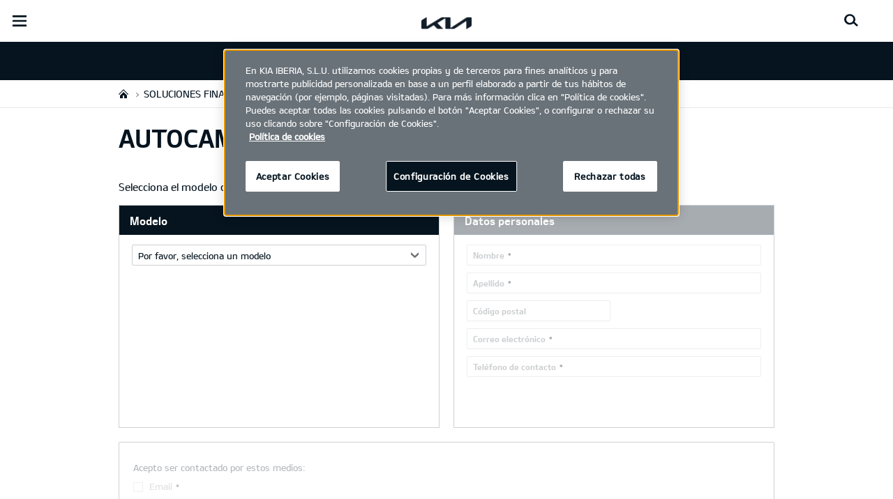

--- FILE ---
content_type: text/html; charset=UTF-8
request_url: https://www.kia.com/es/concesionarios/autocamsport/quiero-un-kia/oferta-comercial/
body_size: 38636
content:


<!DOCTYPE html>
<html lang="es">








<head>
	<script>
        // Initialize the dataLayer array.
        window.dataLayer = window.dataLayer || [];

        // Define the gtag function for pushing arguments to dataLayer.
        function gtag()

        {     dataLayer.push(arguments);   }

        // Set the default consent configuration for various storage types.
        // Setting these to 'denied' means the user's consent is required.
        gtag('consent', 'default',

        {     ad_storage: "denied",     analytics_storage: "denied",     functionality_storage: "denied",     personalization_storage: "denied",     security_storage: "denied", ad_user_data: "denied",    ad_personalization: "denied"   }
        );
    </script>
    <!-- Google Tag Manager -->
      <script>
      (function(w,d,s,l,i){
				w[l]=w[l]||[];w[l].push({'gtm.start':new Date().getTime(),event:'gtm.js'});var f=d.getElementsByTagName(s)[0],
				j=d.createElement(s),dl=l!='dataLayer'?'&l='+l:'';j.async=true;j.src='https://www.googletagmanager.com/gtm.js?id='+i+dl;f.parentNode.insertBefore(j,f);
			})(window,document,'script','dataLayer','GTM-MNVL77XG');
		</script>
		<!-- End Google Tag Manager -->

  
   
    <!-- Google Tag Manager -->
    <script>(function(w,d,s,l,i){w[l]=w[l]||[];w[l].push(
        {'gtm.start': new Date().getTime(),event:'gtm.js'});var f=d.getElementsByTagName(s)[0],j=d.createElement(s),dl=l!='dataLayer'?'&l='+l:'';j.async=true;j.src=
        'https://www.googletagmanager.com/gtm.js?id='+i+dl;f.parentNode.insertBefore(j,f);})(window,document,'script','dataLayer','GTM-TTS598S');</script>
    <!-- End Google Tag Manager -->
  

  
  
  

  

  
    
    
    
    <title>Kia | Vilafranca del Penedés, Santa Oliva, Vilanova i la Geltrú, Vilafranca del Penedès - AUTOCAM SPORT, S.L. - Commercial offer</title>
  
	<meta http-equiv="X-UA-Compatible" content="IE=11"/>

    <link rel="icon" href="/etc.clientlibs/settings/wcm/designs/eut/clientlib/resources/rbr/rbr-fav.ico" type="image/x-icon"/> <!-- 32×32 -->
    <link rel="icon" href="/etc.clientlibs/settings/wcm/designs/eut/clientlib/resources/rbr/Favicon-Light-180.svg" type="image/svg+xml"/>
    <link rel="apple-touch-icon" href="/etc.clientlibs/settings/wcm/designs/eut/clientlib/resources/rbr/apple-icon-180x180.png"/><!-- 180×180 -->

	<!-- One trust cookie policy script-->
	


    <script type="text/javascript" src="https://cdn.cookielaw.org/consent/2defa6a7-3ff8-4967-a7ba-c3d65a1d25be/OtAutoBlock.js"></script>
    <script src="https://cdn.cookielaw.org/scripttemplates/otSDKStub.js" type="text/javascript" charset="UTF-8" data-domain-script="2defa6a7-3ff8-4967-a7ba-c3d65a1d25be"> </script>
    <script type="text/javascript" class="cookieLocation_top" data-cookielocation="top">
            function IEdetection() {
                var ua = window.navigator.userAgent;
                var msie = ua.indexOf('MSIE ');
                if (msie > 0) {
                    // IE 10 or older, return version number
                    return ('IE ' + parseInt(ua.substring(
                      msie + 5, ua.indexOf('.', msie)), 10));
                }
                var trident = ua.indexOf('Trident/');
                if (trident > 0) {
                    // IE 11, return version number
                    var rv = ua.indexOf('rv:');
                    return ('IE ' + parseInt(ua.substring(
                      rv + 3, ua.indexOf('.', rv)), 10));
                }
                var edge = ua.indexOf('Edge/');
                if (edge > 0) {
                    //Edge (IE 12+), return version number
                    return ('IE ' + parseInt(ua.substring(
                      edge + 5, ua.indexOf('.', edge)), 10));
                }
                // User uses other browser
                return ('Not IE');
            }

            function OptanonWrapper() {
                if(window.runGtmPageViewEvents && window.DomContentLoaded && !window.ctaCheckFireGTM && window.OneTrust?.IsAlertBoxClosedAndValid()){
                    window.runGtmPageViewEvents();
                }
                if(eut.LOCATION == "nl-nl" && window.OptanonActiveGroups?.includes(",4") && OneTrust.IsAlertBoxClosed() && !window.OnetrustNLScriptLoaded) {
                    (function(w,d,s,l,i){
                    w[l]=w[l]||[];w[l].push({'gtm.start': new Date().getTime(),event:'gtm.js'});var f=d.getElementsByTagName(s)[0],
                    j=d.createElement(s),dl=l!='dataLayer'?'&l='+l:'';j.async=true;j.src='https://www.googletagmanager.com/gtm.js?id='+i+dl;f.parentNode.insertBefore(j,f);
                    })(window,document,'script','dataLayer','GTM-N8GSVCV');
                    window.OnetrustNLScriptLoaded = true;
                }
                window.OnetrustHasLoaded = true;
                if (window.eut.COUNTRY == 'de') {
                    var target_overlay = document.querySelector('.onetrust-pc-dark-filter');
                    var observer = new MutationObserver(function (mutations) {
                        mutations.forEach(function (mutationRecord) {
                            enable_disable_background_overflow(target_overlay);
                        });
                    });

                    function enable_disable_background_overflow(target) {
                        var body = $('html, body');
                        if ((target?.style?.display == '' || target?.style?.display == 'block') && !target?.classList?.contains("ot-hide")) {
                            body.css('overflow', 'hidden');
                        }
                        else {
                            body.css('overflow', '');
                        }
                    }
                    enable_disable_background_overflow(target_overlay);
                    observer.observe(target_overlay, { attributes: true, attributeFilter: ['style'] });
                }
              var acceptButtonList  = ['.optanon-allow-all','#onetrust-accept-btn-handler'],
              acceptButtonElementList = [];
              acceptButtonList.forEach(function(element, i){
                if(document.querySelector(element)){
                    acceptButtonElementList.push(element);
                }
              });
            var isNewBanner= false;
            if(isNewBanner ===true){
			 var button = document.querySelector('#accept-recommended-btn-handler').cloneNode(true)
             button.style.display = 'inline-block';
             var savePrefencesWrapper = document.querySelector('.save-preference-btn-container')
             var logo = document.querySelector('.pc-footer-logo')

             if (savePrefencesWrapper.querySelector('#accept-recommended-btn-handler') === null) {
                savePrefencesWrapper.appendChild(button)
             }
            }

                if (jQuery('.cookieLocation_top').length > 0) {
                    if (jQuery('.optanon-alert-box-wrapper').css('display') == "block") {
                        jQuery('#eut_header').animate({ 'margin-top': jQuery('.optanon-alert-box-wrapper').height() }, 500);
                    } else {
                        jQuery('#eut_header').animate({ 'margin-top': 0 }, 500);
                    }

                    var selectorForClickHandler = (acceptButtonElementList && acceptButtonElementList.length > 0)? function(){
                            return ".optanon-alert-box-close,"+acceptButtonElementList.join(',')+",.optanon-white-button-middle";
                        }():
                        function(){
                            return ".optanon-alert-box-close,.optanon-white-button-middle";
                        }();
                    jQuery(selectorForClickHandler).click(function (e) {
                        jQuery('.optanon-alert-box-wrapper').css('display', 'none');
                        jQuery('#eut_header').animate({ 'margin-top': 0 }, 500);
                        var satellite = window._satellite || { track: function () { } };
                        satellite.track('acceptcookies_btn');
                    });
                }

                if(isNewBanner ===true){
                if(!getCookie("OptanonAlertBoxClosed")){
                  var banner = document.getElementById("onetrust-banner-sdk");
                  var prefpc = document.getElementById("onetrust-pc-sdk");
                  var filter = document.getElementsByClassName("onetrust-pc-dark-filter")[0];
                  // banner.style = "display: none;";
                  // prefpc.style = "display: block !important;";
                  // filter.style = "display: block !important;";
                  if (!document.all) {
                      banner.setAttribute('style', 'display: none');
                      prefpc.setAttribute('style', 'display: block!important');
                      filter.setAttribute('style', 'display: block!important');
                  } else {
                      banner.style = 'display: none;';
                      prefpc.style = 'display: block !important;';
                      filter.style = 'display: block !important;';
                  }
                }
					function getCookie(name) {
					var value = "; " + document.cookie;
					var parts = value.split("; " + name + "=");
					if (parts.length == 2)
						return parts.pop().split(";").shift();
				}
              }else{
        var browserResult = IEdetection();
        if(browserResult && browserResult !== "Not IE"){
             var checkExist = setInterval(function() {
               if (jQuery('.cookieLocation_top').length > 0 && jQuery('.optanon-alert-box-wrapper').css('display', 'block') ){
                  setTimeout(function(){
                    document.querySelector(".otFlat#onetrust-banner-sdk").style.overflowY = "hidden";
                  },2000);
                  clearInterval(checkExist);
               }
               }, 100);


        }
    }

                window.isOnetrustLoaded = true;

            }
            window.sat_track = false;
        </script>
    <script type="text/plain" class="optanon-category-3">
    window.isCookieAccepted = "true";
</script>
    <script type="text/plain" class="optanon-category-4">
    window.isCookieAccepted_Pixel = "true";
</script>
<script>
    function safeAdd(v, t) {
    if (!v) return undefined;
    if (t === "int") return parseInt(v) ? parseInt(v) : undefined;
    if (t === "array") return Array.isArray(v) ? v : undefined;
    if (t === "boolean") return typeof v === "boolean" ? v : undefined;
    return v;
}
</script>



	<!-- Script ends here-->

	
    
<link rel="stylesheet" href="/etc.clientlibs/foundation/clientlibs/main.min.css" type="text/css"/>
<script src="/etc.clientlibs/clientlibs/granite/jquery.min.js"></script>
<script src="/etc.clientlibs/clientlibs/granite/utils.min.js"></script>
<script src="/etc.clientlibs/clientlibs/granite/jquery/granite.min.js"></script>
<script src="/etc.clientlibs/foundation/clientlibs/jquery.min.js"></script>
<script src="/etc.clientlibs/foundation/clientlibs/shared.min.js"></script>
<script src="/etc.clientlibs/foundation/clientlibs/main.min.js"></script>






	


	


<meta name="kia_metrics_pagename" content="purchase-guide|commercial-offer"/> 


  
  
  <script id="scriptNameScript" data-scriptname="ENf4085cf76bb64f479623bd53a140026f">
		var getScriptName = $("script#scriptNameScript").attr("data-scriptName");



			    function waitForElement(){
                    if(typeof _satellite !== "undefined"){
                        setTimeout(_satellite.pageBottom(), 500);
                        if(eut && eut.analytics){
                          eut.analytics.track = window._satellite.track;
                        }
                    }
                    else{
                        setTimeout(waitForElement, 0);
                    }
                }

				$.getScript("//assets.adobedtm.com/launch-"+getScriptName+".min.js")
				  .done(function(script, textStatus) {
                    waitForElement();
				  })
				  .fail(function(jqxhr, settings, exception) {
					console.log("loading script failed.");
				  });



    </script>
  



	








<link rel="canonical" href="https://www.kia.com/es/quiero-un-kia/oferta-comercial/"/>

<!-- meta -->
<meta charset="utf-8"/>
<meta http-equiv="Content-Type" content="text/html;charset=UTF-8"/>
<meta name="keywords"/>


    
    
    
    <meta name="title" content="Kia | Vilafranca del Penedés, Santa Oliva, Vilanova i la Geltrú, Vilafranca del Penedès - AUTOCAM SPORT, S.L. - Commercial offer"/>





<meta name="description" content="Consigue la mejor oferta para tu Kia ideal. Contactaremos contigo lo antes posible con el mejor precio."/>


<meta property="og:title" content="Commercial offer"/>

<meta property="og:description"/>
<meta property="og:url" content="https://www.kia.com/es/concesionarios/autocamsport/quiero-un-kia/oferta-comercial/"/>
<meta property="og:image" content="https://org-dealers.kia.com//etc.clientlibs/settings/wcm/designs/eut/clientlib/resources/rbr/kia-company-logo.jpg"/>
<meta name="twitter:title" content="Commercial offer"/>
<meta name="twitter:description" content="Consigue la mejor oferta para tu Kia ideal. Contactaremos contigo lo antes posible con el mejor precio."/>
<meta name="twitter:url" content="https://www.kia.com/es/concesionarios/autocamsport/quiero-un-kia/oferta-comercial/"/>
<meta name="robots" content='NOODP, NOYDIR'/>
<meta name="format-detection" content="telephone=no"/>
<meta name="viewport" content="width=device-width,initial-scale=1.0,minimum-scale=1.0,maximum-scale=5.0"/>







	<script type="text/javascript">
		Granite.I18n.setLocale('es-es');

		window.eut = {
			COUNTRY: 'es',
			LANGUAGE: 'es',
			LOCATION: 'es-es',
			EDIT_MODE: 'false',
			PREVIEW_MODE: 'false',
			CURRENCY: '€\n',
			INCOMPATIBLE_PAGE: 'https:\/\/www.kia.com\/es\/concesionarios\/autocamsport\/compatibilidad\/',
			MODEL_ID: '',
			EXCLUSIONS: [],
			CURRENCY_COUNTRY: 'de',
			FREESPEE: '',
			WOOS_KEY: 'woos-d9a39f27-87af-30e4-bd68-a89b0e6a5d89'
        };

		//Adobe DTM Variable (Analytics)
       var dealerName = 'AUTOCAM SPORT, S.L.';
       var dealer = dealerName.replace(/ /g, '').toLowerCase();
       window.dtmDataLayer = window.dtmDataLayer || {};
       dtmDataLayer.dealer = {
       'dealer_site_name': dealer,}
	    window.eut.dealerInfo = {
          dealerId : '',
          isDealer : '1'
		};
		eut.dealerGtmData = {
			dealerName: 'AUTOCAM SPORT, S.L.',
			dealerId: '',
			dealerAddress: 'Avenida Tarragona 92',
			dealerPostcode: '08720',
			dealerResidence : 'Vilafranca del Penedés'
		};

	</script>

	
    
<link rel="stylesheet" href="/etc.clientlibs/settings/wcm/designs/eut/clientlib/libs/libs/dealer.min.css" type="text/css"/>
<script src="/etc.clientlibs/settings/wcm/designs/eut/clientlib/libs/libs/dealer.min.js"></script>




	
    
<link rel="stylesheet" href="/etc.clientlibs/settings/wcm/designs/eut/clientlib/libs/components.min.css" type="text/css"/>



	
    
<link rel="stylesheet" href="/etc.clientlibs/settings/wcm/designs/eut/clientlib/libs/components/car-configurator.min.css" type="text/css"/>




	
    
<link rel="stylesheet" href="/etc.clientlibs/settings/wcm/designs/eutSpec/clientlib/es/libs/common/dealer.min.css" type="text/css"/>
<script src="/etc.clientlibs/settings/wcm/designs/eutSpec/clientlib/es/libs/common/dealer.min.js"></script>




	

	

	 

	
	
</head>


<body class="bg_white">
    
    




		<!-- Google Tag Manager (noscript) -->
    <noscript><iframe src="https://www.googletagmanager.com/ns.html?id=GTM-MNVL77XG" height="0" width="0" style="display:none;visibility:hidden"></iframe></noscript>
    
    <!-- End Google Tag Manager (noscript) -->  

    <div id="accessbility"><a href="#contents">Go to content</a></div>

    <!-- cookie_notice// -->

    <!-- cookie_notice// -->

    <!-- header// -->
    

   <div id="eut_header" class="lang dealer_eut_header" data-is-homepage="false">
      <div class="eut_header">
         <div class="eut_header_utilityBar eut_header--rbr-spacing">
            <!-- util// -->
            
<div id="eut_util">
	<ul class="util_menu">
	    <li>
	        <a href="javascript:void(0)" class="optanon-toggle-display" role="button">Ajustes de Privacidad</a>
	    </li>

        
			<li><a href="https://www.kia.com/es/concesionarios/autocamsport/quiero-un-kia/oferta-comercial/" target="_self">Oferta comercial</a></li>
		
			<li><a href="https://www.kia.com/es/concesionarios/autocamsport/quiero-un-kia/contacta-con-kia/" target="_self">Contacto</a></li>
		
			<li><a href="https://www.kia.com/es/concesionarios/autocamsport/quiero-un-kia/contacta-con-kia/formulario_contacto/">Formulario de Contacto</a></li>
		
			<li><a href="https://www.kia.com/es/concesionarios/autocamsport/prueba-un-kia/">Prueba un Kia</a></li>
		
			<li><a href="https://www.kia.com/es/concesionarios/autocamsport/catalogos/">Catálogos</a></li>
		
			<li><a href="https://www.kia.com/es/concesionarios/autocamsport/concesionarios/">Concesionarios</a></li>
		

		
	</ul>
</div>

            <!-- //util -->
            <!-- util_search// -->
            
               




  <a id="eut_util_search" href="javascript:void(0)" role="button">
    <div class="u_sch_box">
      <form class="eut_util_searchForm" action="https://www.kia.com/es/concesionarios/autocamsport/buscador/resultados/" method="get">
        <div class="eut_form_plugin">
          
          <label for="header_search_input" class="eut_text">"Buscar"</label>
          <input type="text" title="Buscar por palabra clave" id="header_search_input" placeholder="Buscar" name="keyword"/>
          <button type="submit" title="Buscar">"Buscar"</button>
        </div>
      </form>
    </div>
  </a>


            
         
         <!-- //util_search -->
         <!-- country_selector// -->
		
         <div class="country-selector__wrapper xl-only">
            
<span class="country-list init-country"><a href="javascript:void(0)">CHANGE COUNTRY</a></span>
<div class="overlaY"></div>
<ul class="country-selector">
  
    <li class="country-list" countrycode="eu">
        <a class="countryLink" href="https://www.kia.com/eu/"><span class="countryName Europe"></span>Europe</a>
    </li>
  
    <li class="country-list" countrycode="hr">
        <a class="countryLink" href="https://www.kia.com/hr/"><span class="countryName Croatia"></span>Croatia</a>
    </li>
  
    <li class="country-list">
        <a class="countryLink" href="https://kia.com.cy/"><span class="countryName Cyprus"></span>Cyprus</a>
    </li>
  
    <li class="country-list" countrycode="uk">
        <a class="countryLink" href="https://www.kia.com/uk/"><span class="countryName United Kingdom"></span>United Kingdom</a>
    </li>
  
    <li class="country-list">
        <a class="countryLink" href="https://www.kia-albania.com/"><span class="countryName Albania"></span>Albania</a>
    </li>
  
    <li class="country-list" countrycode="at">
        <a class="countryLink" href="https://www.kia.com/at/"><span class="countryName Austria"></span>Austria</a>
    </li>
  
    <li class="country-list" countrycode="az">
        <a class="countryLink" href="https://www.kia.com/az/"><span class="countryName Azerbaijan"></span>Azerbaijan</a>
    </li>
  
    <li class="country-list" countrycode="be">
        <a class="countryLink" href="https://www.kia.com/be/nl/"><span class="countryName Belgium (Dutch)"></span>Belgium (Dutch)</a>
    </li>
  
    <li class="country-list" countrycode="be">
        <a class="countryLink" href="https://www.kia.com/be/fr/"><span class="countryName Belgium (French)"></span>Belgium (French)</a>
    </li>
  
    <li class="country-list" countrycode="ba">
        <a class="countryLink" href="https://www.kia.com/ba/"><span class="countryName Bosnia-Herzegovina"></span>Bosnia-Herzegovina</a>
    </li>
  
    <li class="country-list" countrycode="gi">
        <a class="countryLink" href="https://www.kia.com/gi/"><span class="countryName Gibraltar"></span>Gibraltar</a>
    </li>
  
    <li class="country-list" countrycode="gr">
        <a class="countryLink" href="https://www.kia.com/gr/"><span class="countryName Greece"></span>Greece</a>
    </li>
  
    <li class="country-list" countrycode="hu">
        <a class="countryLink" href="https://www.kia.com/hu/"><span class="countryName Hungary"></span>Hungary</a>
    </li>
  
    <li class="country-list" countrycode="is">
        <a class="countryLink" href="https://www.kia.com/is/"><span class="countryName Iceland"></span>Iceland</a>
    </li>
  
    <li class="country-list" countrycode="ie">
        <a class="countryLink" href="https://www.kia.com/ie/"><span class="countryName Ireland"></span>Ireland</a>
    </li>
  
    <li class="country-list" countrycode="it">
        <a class="countryLink" href="https://www.kia.com/it/"><span class="countryName Italy"></span>Italy</a>
    </li>
  
    <li class="country-list" countrycode="lv">
        <a class="countryLink" href="https://www.kia.com/lv/"><span class="countryName Latvia"></span>Latvia</a>
    </li>
  
    <li class="country-list" countrycode="nl">
        <a class="countryLink" href="https://www.kia.com/nl/"><span class="countryName Netherlands"></span>Netherlands</a>
    </li>
  
    <li class="country-list" countrycode="no">
        <a class="countryLink" href="https://www.kia.com/no/"><span class="countryName Norway"></span>Norway</a>
    </li>
  
    <li class="country-list" countrycode="pl">
        <a class="countryLink" href="https://www.kia.com/pl/"><span class="countryName Poland"></span>Poland</a>
    </li>
  
    <li class="country-list" countrycode="pt">
        <a class="countryLink" href="https://www.kia.com/pt/"><span class="countryName Portugal"></span>Portugal</a>
    </li>
  
    <li class="country-list" countrycode="ro">
        <a class="countryLink" href="https://www.kia.com/ro/"><span class="countryName Romania"></span>Romania</a>
    </li>
  
    <li class="country-list" countrycode="rs">
        <a class="countryLink" href="https://www.kia.com/rs/"><span class="countryName Serbia"></span>Serbia</a>
    </li>
  
    <li class="country-list" countrycode="sk">
        <a class="countryLink" href="https://www.kia.com/sk/"><span class="countryName Slovakia"></span>Slovakia</a>
    </li>
  
    <li class="country-list" countrycode="se">
        <a class="countryLink" href="https://www.kia.com/se/"><span class="countryName Sweden"></span>Sweden</a>
    </li>
  
    <li class="country-list" countrycode="ch">
        <a class="countryLink" href="https://www.kia.com/ch/"><span class="countryName Switzerland"></span>Switzerland</a>
    </li>
  
    <li class="country-list" countrycode="tr">
        <a class="countryLink" href="https://www.kia.com/tr"><span class="countryName Turkey"></span>Turkey</a>
    </li>
  
    <li class="country-list" countrycode="ua">
        <a class="countryLink" href="https://www.kia.com/ua"><span class="countryName Ukraine"></span>Ukraine</a>
    </li>
  
    <li class="country-list" countrycode="bg">
        <a class="countryLink" href="https://www.kia.com/bg/"><span class="countryName Bulgaria"></span>Bulgaria</a>
    </li>
  
    <li class="country-list">
        <a class="countryLink" href="https://kiacanarias.es/"><span class="countryName Canary Islands"></span>Canary Islands</a>
    </li>
  

</ul>

         </div>
		
         <!-- //country_selector -->
      </div>
      <div class="eut_header_navigation eut_header--rbr-spacing">
         <button type="button" class="eut_gnb_opener" title="open menu"><span class="sr-only">open menu</span></button>
         <!-- select language// -->
         

<div class="eut_select_language">
	<p>
    	<span>Change the language : </span>
		
	</p>
</div>



         <!-- //select language -->
         <!-- gnb// -->
         




<input type="hidden" id="checkDisclaimer" value="false"/>
<nav class="gnbNavigation">
  <ul id="eut_gnb">
    
      <li class="gnbListItem gnbListItem--left eut_nav_newcar">
        
        
          <a href="#">Modelos</a>
        


        
          <div class="eut_nav_dth2">
            

<ul class="newcar_category eut_header--rbr-spacing">
  <li class="category active">
    <a href="javascript:;" data-category="all">
      Todos los vehiculos
    </a>
  </li>

  
    <li class="category">
      <a href="javascript:;" data-category="230">
        Electrico (EV)
      </a>
    </li>
  
    <li class="category">
      <a href="javascript:;" data-category="232">
        Híbrido Enchufable (PHEV)
      </a>
    </li>
  
    <li class="category">
      <a href="javascript:;" data-category="231">
        Híbrido (HEV)
      </a>
    </li>
  
    <li class="category">
      <a href="javascript:;" data-category="233">
        Combustión
      </a>
    </li>
  


  <!-- KWCMSLIVE-18429 -->
  
  
    <li class="explore_range">
      
      
      
    </li>
  
  

  <!-- KWCMSLIVE-18429 -->

  <!-- KWCMSLIVE-34119 -->
  
  <!-- KWCMSLIVE-34119 -->

  



</ul>

            
              <div class="eut_header--rbr-spacing">
                <div>
                  <ul class="newcar_list">
                    
                      <li class="category_item 233 " data-model-id="G6-S5-*">
                        
                        
                          <p>
                        

                        <span class="img_area">
                          <picture class="lazy">
                            <!--[if IE 9]><video style="display: none;"><![endif]-->
                            <source data-srcset="/content/dam/kwcms/kme/es/es/assets/contents/imagenesmenumodelos/picanto-520x260.png" media="(max-width: 1024px)"/>
                            <!--[if IE 9]></video><![endif]-->
                            <img data-srcset="/content/dam/kwcms/kme/es/es/assets/contents/imagenesmenumodelos/picanto-260x134.png" alt="Picanto"/>
                          </picture>
                        </span>
                          
                              <strong translate="no">Picanto</strong>
                          
                          
                              <!-- Data fixing changes here -->
                        

                        
                          
                        
                        
                          
                            
                            <span class="price">
                              Desde 16.110,00 €  
                              
                                
                              
                            </span>
                            
                            
                              
                            
                            
                          

                        
                        

                        

                        
                        


                        
                        
                          </p>
                        
                      </li>

                    
                      <li class="category_item 231 233 " data-model-id="H8-W5-*">
                        
                          <!-- KWCMSLIVE-14880 START -->
                          <a href="https://www.kia.com/es/concesionarios/autocamsport/modelos/stonic/descubrelo/" target="_self">
                            <!-- KWCMSLIVE-14880 END -->
                        
                        

                        <span class="img_area">
                          <picture class="lazy">
                            <!--[if IE 9]><video style="display: none;"><![endif]-->
                            <source data-srcset="/content/dam/kwcms/kme/es/es/assets/contents/imagenesmenumodelos/stonic_520x260.png" media="(max-width: 1024px)"/>
                            <!--[if IE 9]></video><![endif]-->
                            <img data-srcset="/content/dam/kwcms/kme/es/es/assets/contents/imagenesmenumodelos/stonic_260x134.png" alt="Kia Stonic"/>
                          </picture>
                        </span>
                          
                              <strong translate="no">Stonic</strong>
                          
                          
                              <!-- Data fixing changes here -->
                        

                        
                          
                        
                        
                          
                            
                            <span class="price">
                              Desde 18.220,00 €  
                              
                                
                              
                            </span>
                            
                            
                              
                            
                            
                          

                        
                        

                        

                        
                        


                        
                          </a>
                        
                        
                      </li>

                    
                      <li class="category_item 230 " data-model-id="9V-W5-*">
                        
                          <!-- KWCMSLIVE-14880 START -->
                          <a href="https://www.kia.com/es/concesionarios/autocamsport/modelos/ev3/descubrelo/" target="_self">
                            <!-- KWCMSLIVE-14880 END -->
                        
                        

                        <span class="img_area">
                          <picture class="lazy">
                            <!--[if IE 9]><video style="display: none;"><![endif]-->
                            <source data-srcset="/content/dam/kwcms/kme/es/es/assets/contents/imagenesmenumodelos/ev3-520x260-.png" media="(max-width: 1024px)"/>
                            <!--[if IE 9]></video><![endif]-->
                            <img data-srcset="/content/dam/kwcms/kme/es/es/assets/contents/imagenesmenumodelos/ev3-260x134-jan.png" alt="EV3"/>
                          </picture>
                        </span>
                          
                              <strong translate="no">EV3</strong>
                          
                          
                              <!-- Data fixing changes here -->
                        

                        
                          
                        
                        
                          
                            
                            <span class="price">
                              Desde 28.620,00 €  
                              
                                
                              
                            </span>
                            
                            
                              
                            
                            
                          

                        
                        

                        

                        
                        


                        
                          </a>
                        
                        
                      </li>

                    
                      <li class="category_item 231 233 " data-model-id="J7-S6-*">
                        
                          <!-- KWCMSLIVE-14880 START -->
                          <a href="https://www.kia.com/es/concesionarios/autocamsport/modelos/ceed/descubrelo/" target="_self">
                            <!-- KWCMSLIVE-14880 END -->
                        
                        

                        <span class="img_area">
                          <picture class="lazy">
                            <!--[if IE 9]><video style="display: none;"><![endif]-->
                            <source data-srcset="/content/dam/kwcms/kme/es/es/assets/contents/imagenesmenumodelos/ceed_verde_520x260.png" media="(max-width: 1024px)"/>
                            <!--[if IE 9]></video><![endif]-->
                            <img data-srcset="/content/dam/kwcms/kme/es/es/assets/contents/imagenesmenumodelos/ceed_verde_260x134.png" alt="Ceed"/>
                          </picture>
                        </span>
                          
                              <strong translate="no">Ceed</strong>
                          
                          
                              <!-- Data fixing changes here -->
                        

                        
                          
                        
                        
                          
                            
                            <span class="price">
                              Desde 20.540,00 €  
                              
                                
                              
                            </span>
                            
                            
                              
                            
                            
                          

                        
                        

                        

                        
                        


                        
                          </a>
                        
                        
                      </li>

                    
                      <li class="category_item 231 233 " data-model-id="8G-S6-*">
                        
                          <!-- KWCMSLIVE-14880 START -->
                          <a href="https://www.kia.com/es/concesionarios/autocamsport/modelos/k4/descubrelo/" target="_self">
                            <!-- KWCMSLIVE-14880 END -->
                        
                        

                        <span class="img_area">
                          <picture class="lazy">
                            <!--[if IE 9]><video style="display: none;"><![endif]-->
                            <source data-srcset="/content/dam/kwcms/kme/es/es/assets/contents/imagenesmenumodelos/k4-520x260-eco.png" media="(max-width: 1024px)"/>
                            <!--[if IE 9]></video><![endif]-->
                            <img data-srcset="/content/dam/kwcms/kme/es/es/assets/contents/imagenesmenumodelos/k4-260x134-eco.png" alt="K4"/>
                          </picture>
                        </span>
                          
                              <strong translate="no">K4</strong>
                          
                          
                              <!-- Data fixing changes here -->
                        

                        
                          
                        
                        
                          
                            
                            <span class="price">
                              Desde 24.660,00 €  
                              
                                
                              
                            </span>
                            
                            
                              
                            
                            
                          

                        
                        

                        

                        
                        


                        
                          </a>
                        
                        
                      </li>

                    
                      <li class="category_item 231 233 " data-model-id="J7-S8-*">
                        
                          <!-- KWCMSLIVE-14880 START -->
                          <a href="https://www.kia.com/es/concesionarios/autocamsport/modelos/xceed/descubrelo/" target="_self">
                            <!-- KWCMSLIVE-14880 END -->
                        
                        

                        <span class="img_area">
                          <picture class="lazy">
                            <!--[if IE 9]><video style="display: none;"><![endif]-->
                            <source data-srcset="/content/dam/kwcms/kme/es/es/assets/contents/imagenesmenumodelos/xceed_520x260.png" media="(max-width: 1024px)"/>
                            <!--[if IE 9]></video><![endif]-->
                            <img data-srcset="/content/dam/kwcms/kme/es/es/assets/contents/imagenesmenumodelos/xceed_260x134.png" alt="XCeed"/>
                          </picture>
                        </span>
                          
                              <strong translate="no">XCeed</strong>
                          
                          
                              <!-- Data fixing changes here -->
                        

                        
                          
                        
                        
                          
                            
                            <span class="price">
                              Desde 21.680,00 €  
                              
                                
                              
                            </span>
                            
                            
                              
                            
                            
                          

                        
                        

                        

                        
                        


                        
                          </a>
                        
                        
                      </li>

                    
                      <li class="category_item 230 " data-model-id="7Z-S6-*">
                        
                          <!-- KWCMSLIVE-14880 START -->
                          <a href="https://www.kia.com/es/concesionarios/autocamsport/modelos/ev4/descubrelo/" target="_self">
                            <!-- KWCMSLIVE-14880 END -->
                        
                        

                        <span class="img_area">
                          <picture class="lazy">
                            <!--[if IE 9]><video style="display: none;"><![endif]-->
                            <source data-srcset="/content/dam/kwcms/kme/es/es/assets/contents/imagenesmenumodelos/menu-ev4-hatchback-520x260.png" media="(max-width: 1024px)"/>
                            <!--[if IE 9]></video><![endif]-->
                            <img data-srcset="/content/dam/kwcms/kme/es/es/assets/contents/imagenesmenumodelos/menu-ev4-hatchback-260x134.png" alt="EV4 hatchback"/>
                          </picture>
                        </span>
                          
                              <strong translate="no">EV4</strong>
                          
                          
                              <!-- Data fixing changes here -->
                        

                        
                          
                        
                        
                          
                            
                            <span class="price">
                              Desde 32.570,00 €  
                              
                                
                              
                            </span>
                            
                            
                              
                            
                            
                          

                        
                        

                        

                        
                        


                        
                          </a>
                        
                        
                      </li>

                    
                      <li class="category_item 230 " data-model-id="1Z-S4-*">
                        
                          <!-- KWCMSLIVE-14880 START -->
                          <a href="https://www.kia.com/es/concesionarios/autocamsport/modelos/ev4/descubrelo/" target="_self">
                            <!-- KWCMSLIVE-14880 END -->
                        
                        

                        <span class="img_area">
                          <picture class="lazy">
                            <!--[if IE 9]><video style="display: none;"><![endif]-->
                            <source data-srcset="/content/dam/kwcms/kme/es/es/assets/contents/imagenesmenumodelos/menu-ev4-fastback-520x260.png" media="(max-width: 1024px)"/>
                            <!--[if IE 9]></video><![endif]-->
                            <img data-srcset="/content/dam/kwcms/kme/es/es/assets/contents/imagenesmenumodelos/menu-ev4-fastback-260x134.png" alt="nullEV4 FASTBACK"/>
                          </picture>
                        </span>
                          
                              <strong translate="no">EV4 Fastback</strong>
                          
                          
                              <!-- Data fixing changes here -->
                        

                        
                          
                        
                        
                          
                            
                            <span class="price">
                              Desde 36.620,00 €  
                              
                                
                              
                            </span>
                            
                            
                              
                            
                            
                          

                        
                        

                        

                        
                        


                        
                          </a>
                        
                        
                      </li>

                    
                      <li class="category_item 231 " data-model-id="0T-W5-EV1">
                        
                          <!-- KWCMSLIVE-14880 START -->
                          <a href="https://www.kia.com/es/concesionarios/autocamsport/modelos/niro/descubrelo/" target="_self">
                            <!-- KWCMSLIVE-14880 END -->
                        
                        

                        <span class="img_area">
                          <picture class="lazy">
                            <!--[if IE 9]><video style="display: none;"><![endif]-->
                            <source data-srcset="/content/dam/kwcms/kme/es/es/assets/contents/imagenesmenumodelos/niro-hev-520x260.png" media="(max-width: 1024px)"/>
                            <!--[if IE 9]></video><![endif]-->
                            <img data-srcset="/content/dam/kwcms/kme/es/es/assets/contents/imagenesmenumodelos/niro-hev-260x134.png" alt="Niro HEV"/>
                          </picture>
                        </span>
                          
                              <strong translate="no">Niro Híbrido</strong>
                          
                          
                              <!-- Data fixing changes here -->
                        

                        
                          
                        
                        
                          
                            
                            <span class="price">
                              Desde 26.220,00 €  
                              
                                
                              
                            </span>
                            
                            
                              
                            
                            
                          

                        
                        

                        

                        
                        


                        
                          </a>
                        
                        
                      </li>

                    
                      <li class="category_item 232 " data-model-id="0T-W5-EV2">
                        
                          <!-- KWCMSLIVE-14880 START -->
                          <a href="https://www.kia.com/es/concesionarios/autocamsport/modelos/niro/descubrelo/" target="_self">
                            <!-- KWCMSLIVE-14880 END -->
                        
                        

                        <span class="img_area">
                          <picture class="lazy">
                            <!--[if IE 9]><video style="display: none;"><![endif]-->
                            <source data-srcset="/content/dam/kwcms/kme/es/es/assets/contents/imagenesmenumodelos/niro-phev-520x260.png" media="(max-width: 1024px)"/>
                            <!--[if IE 9]></video><![endif]-->
                            <img data-srcset="/content/dam/kwcms/kme/es/es/assets/contents/imagenesmenumodelos/niro-phev-260x134.png" alt="Niro PHEV"/>
                          </picture>
                        </span>
                          
                              <strong translate="no">Niro Híbrido Enchufable</strong>
                          
                          
                              <!-- Data fixing changes here -->
                        

                        
                          
                        
                        
                          
                            
                            <span class="price">
                              Desde 39.370,00 €  
                              
                                
                              
                            </span>
                            
                            
                              
                            
                            
                          

                        
                        

                        

                        
                        


                        
                          </a>
                        
                        
                      </li>

                    
                      <li class="category_item 230 " data-model-id="TO-W5-*">
                        
                          <!-- KWCMSLIVE-14880 START -->
                          <a href="https://www.kia.com/es/concesionarios/autocamsport/modelos/niro/descubrelo/" target="_self">
                            <!-- KWCMSLIVE-14880 END -->
                        
                        

                        <span class="img_area">
                          <picture class="lazy">
                            <!--[if IE 9]><video style="display: none;"><![endif]-->
                            <source data-srcset="/content/dam/kwcms/kme/es/es/assets/contents/imagenesmenumodelos/e-niro-520x260.png" media="(max-width: 1024px)"/>
                            <!--[if IE 9]></video><![endif]-->
                            <img data-srcset="/content/dam/kwcms/kme/es/es/assets/contents/imagenesmenumodelos/e-niro-260x134.png" alt="e-Niro"/>
                          </picture>
                        </span>
                          
                              <strong translate="no">e-Niro</strong>
                          
                          
                              <!-- Data fixing changes here -->
                        

                        
                          
                        
                        
                          
                            
                            <span class="price">
                              Desde 25.050,00 €  
                              
                                
                              
                            </span>
                            
                            
                              
                            
                            
                          

                        
                        

                        

                        
                        


                        
                          </a>
                        
                        
                      </li>

                    
                      <li class="category_item 230 " data-model-id="AS-W5-*">
                        
                          <!-- KWCMSLIVE-14880 START -->
                          <a href="https://www.kia.com/es/concesionarios/autocamsport/modelos/ev6/descubrelo-old/" target="_self">
                            <!-- KWCMSLIVE-14880 END -->
                        
                        

                        <span class="img_area">
                          <picture class="lazy">
                            <!--[if IE 9]><video style="display: none;"><![endif]-->
                            <source data-srcset="/content/dam/kwcms/kme/es/es/assets/contents/imagenesmenumodelos/EV6_520x260.png" media="(max-width: 1024px)"/>
                            <!--[if IE 9]></video><![endif]-->
                            <img data-srcset="/content/dam/kwcms/kme/es/es/assets/contents/imagenesmenumodelos/ev6_260x134.png" alt="EV6"/>
                          </picture>
                        </span>
                          
                              <strong translate="no">EV6</strong>
                          
                          
                              <!-- Data fixing changes here -->
                        

                        
                          
                        
                        
                          
                            
                            <span class="price">
                              Desde 40.210,00 €  
                              
                                
                              
                            </span>
                            
                            
                              
                            
                            
                          

                        
                        

                        

                        
                        


                        
                          </a>
                        
                        
                      </li>

                    
                      <li class="category_item 231 233 " data-model-id="HW-W5-*">
                        
                          <!-- KWCMSLIVE-14880 START -->
                          <a href="https://www.kia.com/es/concesionarios/autocamsport/modelos/sportage/descubrelo/" target="_self">
                            <!-- KWCMSLIVE-14880 END -->
                        
                        

                        <span class="img_area">
                          <picture class="lazy">
                            <!--[if IE 9]><video style="display: none;"><![endif]-->
                            <source data-srcset="/content/dam/kwcms/kme/es/es/assets/contents/imagenesmenumodelos/sportage-nuevo-ICE-menu-modelo-520x260.png" media="(max-width: 1024px)"/>
                            <!--[if IE 9]></video><![endif]-->
                            <img data-srcset="/content/dam/kwcms/kme/es/es/assets/contents/imagenesmenumodelos/sportage-nuevo-ICE-menu%20modelo-260x134.png" alt="Sportage"/>
                          </picture>
                        </span>
                          
                              <strong translate="no">Nuevo Sportage</strong>
                          
                          
                              <!-- Data fixing changes here -->
                        

                        
                          
                        
                        
                          
                            
                            <span class="price">
                              Desde 28.900,00 €  
                              
                                
                              
                            </span>
                            
                            
                              
                            
                            
                          

                        
                        

                        

                        
                        


                        
                          </a>
                        
                        
                      </li>

                    
                      <li class="category_item 231 " data-model-id="JY-W5-EV1">
                        
                          <!-- KWCMSLIVE-14880 START -->
                          <a href="https://www.kia.com/es/concesionarios/autocamsport/new-cars/sportage-nq5/discover/" target="_self">
                            <!-- KWCMSLIVE-14880 END -->
                        
                        

                        <span class="img_area">
                          <picture class="lazy">
                            <!--[if IE 9]><video style="display: none;"><![endif]-->
                            <source data-srcset="/content/dam/kwcms/kme/es/es/assets/contents/imagenesmenumodelos/sportage-nuevo-HEV-menu-modelo-520x260.png" media="(max-width: 1024px)"/>
                            <!--[if IE 9]></video><![endif]-->
                            <img data-srcset="/content/dam/kwcms/kme/es/es/assets/contents/imagenesmenumodelos/sportage-nuevo-HEV-menu-modelo-260x134.png" alt="Sportage HEV"/>
                          </picture>
                        </span>
                          
                              <strong translate="no">Nuevo Sportage Hibrido</strong>
                          
                          
                              <!-- Data fixing changes here -->
                        

                        
                          
                        
                        
                          
                            
                            <span class="price">
                              Desde 31.620,00 €  
                              
                                
                              
                            </span>
                            
                            
                              
                            
                            
                          

                        
                        

                        

                        
                        


                        
                          </a>
                        
                        
                      </li>

                    
                      <li class="category_item 232 " data-model-id="JY-W5-EV2">
                        
                          <!-- KWCMSLIVE-14880 START -->
                          <a href="https://www.kia.com/es/concesionarios/autocamsport/new-cars/sportage-nq5/premarketing/" target="_self">
                            <!-- KWCMSLIVE-14880 END -->
                        
                        

                        <span class="img_area">
                          <picture class="lazy">
                            <!--[if IE 9]><video style="display: none;"><![endif]-->
                            <source data-srcset="/content/dam/kwcms/kme/es/es/assets/contents/imagenesmenumodelos/sportage-phev-520x260.png" media="(max-width: 1024px)"/>
                            <!--[if IE 9]></video><![endif]-->
                            <img data-srcset="/content/dam/kwcms/kme/es/es/assets/contents/imagenesmenumodelos/sportage-phev-260x134.png" alt="Sportage PHEV"/>
                          </picture>
                        </span>
                          
                              <strong translate="no">Sportage Híbrido Enchufable</strong>
                          
                          
                              <!-- Data fixing changes here -->
                        

                        
                          
                        
                        
                          
                            
                            <span class="price">
                              Desde 42.640,00 €  
                              
                                
                              
                            </span>
                            
                            
                              
                            
                            
                          

                        
                        

                        

                        
                        


                        
                          </a>
                        
                        
                      </li>

                    
                      <li class="category_item 230 " data-model-id="X9-W5-*">
                        
                          <!-- KWCMSLIVE-14880 START -->
                          <a href="https://www.kia.com/es/concesionarios/autocamsport/modelos/ev5/descubrelo/" target="_self">
                            <!-- KWCMSLIVE-14880 END -->
                        
                        

                        <span class="img_area">
                          <picture class="lazy">
                            <!--[if IE 9]><video style="display: none;"><![endif]-->
                            <source data-srcset="/content/dam/kwcms/kme/es/es/assets/contents/imagenesmenumodelos/EV5-520x260.png" media="(max-width: 1024px)"/>
                            <!--[if IE 9]></video><![endif]-->
                            <img data-srcset="/content/dam/kwcms/kme/es/es/assets/contents/imagenesmenumodelos/EV5-260x134.png" alt="EV5"/>
                          </picture>
                        </span>
                          
                              <strong translate="no">EV5</strong>
                          
                          
                              <!-- Data fixing changes here -->
                        

                        
                          
                        
                        
                          
                            
                            <span class="price">
                              Desde 39.470,00 €  
                              
                                
                              
                            </span>
                            
                            
                              
                            
                            
                          

                        
                        

                        

                        
                        


                        
                          </a>
                        
                        
                      </li>

                    
                      <li class="category_item 233 " data-model-id="GZ-W7-*">
                        
                          <!-- KWCMSLIVE-14880 START -->
                          <a href="https://www.kia.com/es/concesionarios/autocamsport/modelos/sorento/descubrelo/" target="_self">
                            <!-- KWCMSLIVE-14880 END -->
                        
                        

                        <span class="img_area">
                          <picture class="lazy">
                            <!--[if IE 9]><video style="display: none;"><![endif]-->
                            <source data-srcset="/content/dam/kwcms/kme/es/es/assets/contents/imagenesmenumodelos/sorento-24-520x260.png" media="(max-width: 1024px)"/>
                            <!--[if IE 9]></video><![endif]-->
                            <img data-srcset="/content/dam/kwcms/kme/es/es/assets/contents/imagenesmenumodelos/sorento-24-260x134.png" alt="Nuevo Sorento "/>
                          </picture>
                        </span>
                          
                              <strong translate="no">Sorento</strong>
                          
                          
                              <!-- Data fixing changes here -->
                        

                        
                          
                        
                        
                          
                            
                            <span class="price">
                              Desde 49.260,00 €  
                              
                                
                              
                            </span>
                            
                            
                              
                            
                            
                          

                        
                        

                        

                        
                        


                        
                          </a>
                        
                        
                      </li>

                    
                      <li class="category_item 231 " data-model-id="HC-W7-EV1">
                        
                          <!-- KWCMSLIVE-14880 START -->
                          <a href="https://www.kia.com/es/concesionarios/autocamsport/new-cars/sorento-mq4/discover/">
                            <!-- KWCMSLIVE-14880 END -->
                        
                        

                        <span class="img_area">
                          <picture class="lazy">
                            <!--[if IE 9]><video style="display: none;"><![endif]-->
                            <source data-srcset="/content/dam/kwcms/kme/es/es/assets/contents/imagenesmenumodelos/SORENTO-HEV-24-520x260.png" media="(max-width: 1024px)"/>
                            <!--[if IE 9]></video><![endif]-->
                            <img data-srcset="/content/dam/kwcms/kme/es/es/assets/contents/imagenesmenumodelos/sorento-hev-24-260x134.png" alt="Nuevo Sorento HEV"/>
                          </picture>
                        </span>
                          
                              <strong translate="no">Sorento Híbrido</strong>
                          
                          
                              <!-- Data fixing changes here -->
                        

                        
                          
                        
                        
                          
                            
                            <span class="price">
                              Desde 49.020,00 €  
                              
                                
                              
                            </span>
                            
                            
                              
                            
                            
                          

                        
                        

                        

                        
                        


                        
                          </a>
                        
                        
                      </li>

                    
                      <li class="category_item 232 " data-model-id="HC-W7-EV2">
                        
                          <!-- KWCMSLIVE-14880 START -->
                          <a href="https://www.kia.com/es/concesionarios/autocamsport/new-cars/sorento-mq4/discover/" target="_self">
                            <!-- KWCMSLIVE-14880 END -->
                        
                        

                        <span class="img_area">
                          <picture class="lazy">
                            <!--[if IE 9]><video style="display: none;"><![endif]-->
                            <source data-srcset="/content/dam/kwcms/kme/es/es/assets/contents/imagenesmenumodelos/sorento-phev-24-520-260.png" media="(max-width: 1024px)"/>
                            <!--[if IE 9]></video><![endif]-->
                            <img data-srcset="/content/dam/kwcms/kme/es/es/assets/contents/imagenesmenumodelos/sorento-phev-24-260x134.png" alt="nullNuevo Sorento PHEV"/>
                          </picture>
                        </span>
                          
                              <strong translate="no">Sorento Híbrido Enchufable</strong>
                          
                          
                              <!-- Data fixing changes here -->
                        

                        
                          
                        
                        
                          
                            
                            <span class="price">
                              Desde 58.070,00 €  
                              
                                
                              
                            </span>
                            
                            
                              
                            
                            
                          

                        
                        

                        

                        
                        


                        
                          </a>
                        
                        
                      </li>

                    
                      <li class="category_item 230 " data-model-id="DO-W7-*">
                        
                          <!-- KWCMSLIVE-14880 START -->
                          <a href="https://www.kia.com/es/concesionarios/autocamsport/modelos/ev9/descubrelo/" target="_self">
                            <!-- KWCMSLIVE-14880 END -->
                        
                        

                        <span class="img_area">
                          <picture class="lazy">
                            <!--[if IE 9]><video style="display: none;"><![endif]-->
                            <source data-srcset="/content/dam/kwcms/kme/es/es/assets/kpms/model/dow7/23/dow7_23.png" media="(max-width: 1024px)"/>
                            <!--[if IE 9]></video><![endif]-->
                            <img data-srcset="/content/dam/kwcms/kme/es/es/assets/kpms/model/dow7/23/dow7_23.png" alt="EV9"/>
                          </picture>
                        </span>
                          
                              <strong translate="no">EV9</strong>
                          
                          
                              <!-- Data fixing changes here -->
                        

                        
                          
                        
                        
                          
                            
                            <span class="price">
                              Desde 74.340,00 €  
                              
                                
                              
                            </span>
                            
                            
                              
                            
                            
                          

                        
                        

                        

                        
                        


                        
                          </a>
                        
                        
                      </li>

                    
                      <li class="category_item " data-model-id="7W-FA-*">
                        
                          <!-- KWCMSLIVE-14880 START -->
                          <a href="https://www.kia.com/es/concesionarios/autocamsport/pbv/vehiculos/pv5-cargo/" target="_self">
                            <!-- KWCMSLIVE-14880 END -->
                        
                        

                        <span class="img_area">
                          <picture class="lazy">
                            <!--[if IE 9]><video style="display: none;"><![endif]-->
                            <source data-srcset="/content/dam/kwcms/kme/es/es/assets/contents/imagenesmenumodelos/PV5_mercancias_520x260.png" media="(max-width: 1024px)"/>
                            <!--[if IE 9]></video><![endif]-->
                            <img data-srcset="/content/dam/kwcms/kme/es/es/assets/contents/imagenesmenumodelos/PV5_mercancias_260x134.png" alt="PV5 Cargo"/>
                          </picture>
                        </span>
                          
                              <strong translate="no">PV5 Cargo</strong>
                          
                          
                              <!-- Data fixing changes here -->
                        

                        
                          
                        
                        
                          
                            
                            <span class="price">
                              Desde  (IVA no incluido)
                              
                                
                              
                            </span>
                            
                            
                              
                            
                            
                          

                        
                        

                        

                        
                        


                        
                          </a>
                        
                        
                      </li>

                    
                      <li class="category_item 230 " data-model-id="7W-B5-*">
                        
                          <!-- KWCMSLIVE-14880 START -->
                          <a href="https://www.kia.com/es/concesionarios/autocamsport/pbv/vehiculos/pv5-passenger/" target="_self">
                            <!-- KWCMSLIVE-14880 END -->
                        
                        

                        <span class="img_area">
                          <picture class="lazy">
                            <!--[if IE 9]><video style="display: none;"><![endif]-->
                            <source data-srcset="/content/dam/kwcms/kme/es/es/assets/contents/imagenesmenumodelos/PV5_pasajeros_520x260.png" media="(max-width: 1024px)"/>
                            <!--[if IE 9]></video><![endif]-->
                            <img data-srcset="/content/dam/kwcms/kme/es/es/assets/contents/imagenesmenumodelos/PV5_pasajeros_260x134.png" alt="PV5 Passenger "/>
                          </picture>
                        </span>
                          
                              <strong translate="no">PV5 Passenger</strong>
                          
                          
                              <!-- Data fixing changes here -->
                        

                        
                          
                        
                        
                          
                            
                            <span class="price">
                              Desde 32.350,00 €  
                              
                                
                              
                            </span>
                            
                            
                              
                            
                            
                          

                        
                        

                        

                        
                        


                        
                          </a>
                        
                        
                      </li>

                    
                    
                    
                    

                    
                    
                    
                    
                    
                  </ul>

                  
                </div>
              </div>
            
          </div>
        

        
      </li>
    
      <li class="gnbListItem gnbListItem--left ">
        
        
          <a href="#">Compra y Alquiler</a>
        


        

        
          <ul class="eut_nav_dth2">
            
              <li>
                <a href="https://www.kia.com/es/concesionarios/autocamsport/quiero-un-kia/oferta-comercial/" target="_self">Oferta Comercial</a>
              </li>
            
              <li>
                <a href="https://www.kia.com/es/concesionarios/autocamsport/soluciones-de-movilidad/vehiculo-nuevo/" target="_self">Vehículo Nuevo</a>
              </li>
            
              <li>
                <a href="https://www.kia.com/es/concesionarios/autocamsport/soluciones-de-movilidad/kia-seminuevos-certificados-/" target="_self">Kia Seminuevos Certificados</a>
              </li>
            
              <li>
                <a href="https://www.kia.com/es/concesionarios/autocamsport/quiero-un-kia/soluciones-financieras/" target="_self">Financia con Kia</a>
              </li>
            
              <li>
                <a href="https://www.kia.com/es/concesionarios/autocamsport/soluciones-de-movilidad/kia-renting/" target="_self">Kia Renting</a>
              </li>
            
              <li>
                <a href="https://www.kia.com/es/concesionarios/autocamsport/soluciones-de-movilidad/kia-drive/" target="_self">Alquila con Kia Drive</a>
              </li>
            
              <li>
                <a href="https://www.kia.com/es/concesionarios/autocamsport/soluciones-de-movilidad/kia-flex/" target="_self">Kia Flex</a>
              </li>
            
          </ul>
        
      </li>
    
      <li class="gnbListItem gnbListItem--left ">
        
        
          <a href="#">Empresas</a>
        


        

        
          <ul class="eut_nav_dth2">
            
              <li>
                <a href="https://www.kia.com/es/concesionarios/autocamsport/programa-kia-empresas/inicio/">Inicio </a>
              </li>
            
              <li>
                <a href="https://www.kia.com/es/concesionarios/autocamsport/programa-kia-empresas/conduce/">Conduce</a>
              </li>
            
              <li>
                <a href="https://www.kia.com/es/concesionarios/autocamsport/programa-kia-empresas/carga/">Carga</a>
              </li>
            
              <li>
                <a href="https://www.kia.com/es/concesionarios/autocamsport/programa-kia-empresas/conectate/">Conéctate</a>
              </li>
            
              <li>
                <a href="https://www.kia.com/es/concesionarios/autocamsport/programa-kia-empresas/trabajo/">Trabajo</a>
              </li>
            
              <li>
                <a href="https://www.kia.com/es/concesionarios/autocamsport/programa-kia-empresas/contact-us/">Contacto</a>
              </li>
            
              <li>
                <a href="https://www.kia.com/es/concesionarios/autocamsport/programa-kia-empresas/">Kia Empresas</a>
              </li>
            
          </ul>
        
      </li>
    
    <li class="gnbListItem--filler"></li>
    
      <li class="gnbListItem gnbListItem--right">
        
        
          <a href="#">Servicio</a>
        
        <ul class="eut_nav_dth2">
          
            <li>
              <a href="https://www.kia.com/es/concesionarios/autocamsport/kia-service/">Kia Service</a>
            </li>
          
            <li>
              <a href="https://www.kia.com/es/concesionarios/autocamsport/kia-service/servicio-y-mantenimiento/" target="_self">Servicio técnico y mantenimiento</a>
            </li>
          
            <li>
              <a href="https://www.kia.com/es/concesionarios/autocamsport/kia-service/ev-services/mantenimiento-ev-kia/" target="_self">EV Services </a>
            </li>
          
            <li>
              <a href="https://www.kia.com/es/concesionarios/autocamsport/kia-service/garantia-y-manuales/" target="_self">Garantía y manuales</a>
            </li>
          
            <li>
              <a href="https://www.kia.com/es/concesionarios/autocamsport/kia-service/recambios-y-accesorios-kia/" target="_self">Recambios y accesorios Kia</a>
            </li>
          
            <li>
              <a href="https://www.kia.com/es/concesionarios/autocamsport/kia-service/conectividad/" target="_self">Conectividad </a>
            </li>
          
            <li>
              <a href="https://www.kia.com/es/concesionarios/autocamsport/kia-service/promociones/" target="_self">Promociones</a>
            </li>
          
            <li>
              <a href="https://www.kia.com/es/concesionarios/autocamsport/kia-service/contacto/cita-previa/">Petición Cita Taller</a>
            </li>
          
            <li>
              <a href="https://www.kia.com/es/concesionarios/autocamsport/kia-service/kia-merchandising-oficial/">Kia Merchandising Oficial</a>
            </li>
          
        </ul>
      </li>
    
      <li class="gnbListItem gnbListItem--right">
        
        
          <a href="#">Todo sobre Kia</a>
        
        <ul class="eut_nav_dth2">
          
            <li>
              <a href="https://www.kia.com/es/concesionarios/autocamsport/todo-sobre-kia/inspiredbykia/">#inspiredbykia</a>
            </li>
          
            <li>
              <a href="https://www.kia.com/es/concesionarios/autocamsport/todo-sobre-kia/noticias/">Noticias</a>
            </li>
          
            <li>
              <a href="https://press.kia.com/es/es/home.html" target="_blank">Sala de prensa</a>
            </li>
          
            <li>
              <a href="https://www.kia.com/es/concesionarios/autocamsport/todo-sobre-kia/experiencias-kia/">Experiencias Kia</a>
            </li>
          
            <li>
              <a href="https://www.kia.com/es/concesionarios/autocamsport/todo-sobre-kia/quienes-somos/">Quiénes somos</a>
            </li>
          
            <li>
              <a href="https://www.kia.com/es/concesionarios/autocamsport/todo-sobre-kia/responsabilidad-social/">Responsabilidad Social</a>
            </li>
          
            <li>
              <a href="https://www.kia.com/es/concesionarios/autocamsport/todo-sobre-kia/entidad-efr/" target="_self">Entidad efr</a>
            </li>
          
            <li>
              <a href="https://www.kia.com/es/concesionarios/autocamsport/todo-sobre-kia/redes-sociales/">Kia en redes sociales</a>
            </li>
          
            <li>
              <a href="https://www.kia.com/es/concesionarios/autocamsport/todo-sobre-kia/kia-academy/">Kia Academy</a>
            </li>
          
            <li>
              <a href="https://www.kia.com/es/concesionarios/autocamsport/todo-sobre-kia/platinum-prestige-dealers-award/">Platinum Prestige Dealers Award</a>
            </li>
          
            <li>
              <a href="https://www.kia.com/es/concesionarios/autocamsport/todo-sobre-kia/proximos-lanzamientos/">Próximos lanzamientos</a>
            </li>
          
        </ul>
      </li>
    
    

    
    
      
        
          <li class="eut_configurator eut_configuratorCarButton gnbListItem--right gnbListItem--extra-item" data-gnb-item="carButton">
            <a href="https://www.kia.com/es/concesionarios/autocamsport/quiero-un-kia/configurador/" class="eut_cmpe_btn icon ctaButton" onclick="eut.analytics.prop({internal_link: 'conversion|GNB|car configurator'}).track( 'internal_link' );"><span class="configurator"></span>Configurador
</a>
          </li>
        
        
      
    
  </ul>
  <div class="eut_nav_logo">
    <div itemscope itemtype="http://schema.org/Organization" class="header_logo">
      
      
        <a itemprop="url" href="https://www.kia.com/es/concesionarios/autocamsport/">
          <img class="eut_nav_logo__whiteLogo" itemprop="logo" src="/etc.clientlibs/settings/wcm/designs/eut/clientlib/resources/rbr/logo_kia_white-rbr.png" alt="Kia"/>
          <img class="eut_nav_logo__blackLogo" itemprop="logo" src="/etc.clientlibs/settings/wcm/designs/eut/clientlib/resources/rbr/logo_kia_black-rbr.png" alt="Kia"/>
        </a>
      
      <!-- KWCMSLIVE-23329 fix to add domain for Kia logo for mykia test environment -->
      
    </div>
  </div>
</nav>
         <!-- //gnb -->
         
            <div class="xl-hidden eut_header_navigation__searchButton"></div>
         
      </div>
      <div class="eut_header_navigation--xl-hidden xl-hidden">
         <!-- country_selector - mobile // -->
		
         <div class="country-selector__wrapper">
            
<span class="country-list init-country"><a href="javascript:void(0)">CHANGE COUNTRY</a></span>
<div class="overlaY"></div>
<ul class="country-selector">
  
    <li class="country-list" countrycode="eu">
        <a class="countryLink" href="https://www.kia.com/eu/"><span class="countryName Europe"></span>Europe</a>
    </li>
  
    <li class="country-list" countrycode="hr">
        <a class="countryLink" href="https://www.kia.com/hr/"><span class="countryName Croatia"></span>Croatia</a>
    </li>
  
    <li class="country-list">
        <a class="countryLink" href="https://kia.com.cy/"><span class="countryName Cyprus"></span>Cyprus</a>
    </li>
  
    <li class="country-list" countrycode="uk">
        <a class="countryLink" href="https://www.kia.com/uk/"><span class="countryName United Kingdom"></span>United Kingdom</a>
    </li>
  
    <li class="country-list">
        <a class="countryLink" href="https://www.kia-albania.com/"><span class="countryName Albania"></span>Albania</a>
    </li>
  
    <li class="country-list" countrycode="at">
        <a class="countryLink" href="https://www.kia.com/at/"><span class="countryName Austria"></span>Austria</a>
    </li>
  
    <li class="country-list" countrycode="az">
        <a class="countryLink" href="https://www.kia.com/az/"><span class="countryName Azerbaijan"></span>Azerbaijan</a>
    </li>
  
    <li class="country-list" countrycode="be">
        <a class="countryLink" href="https://www.kia.com/be/nl/"><span class="countryName Belgium (Dutch)"></span>Belgium (Dutch)</a>
    </li>
  
    <li class="country-list" countrycode="be">
        <a class="countryLink" href="https://www.kia.com/be/fr/"><span class="countryName Belgium (French)"></span>Belgium (French)</a>
    </li>
  
    <li class="country-list" countrycode="ba">
        <a class="countryLink" href="https://www.kia.com/ba/"><span class="countryName Bosnia-Herzegovina"></span>Bosnia-Herzegovina</a>
    </li>
  
    <li class="country-list" countrycode="gi">
        <a class="countryLink" href="https://www.kia.com/gi/"><span class="countryName Gibraltar"></span>Gibraltar</a>
    </li>
  
    <li class="country-list" countrycode="gr">
        <a class="countryLink" href="https://www.kia.com/gr/"><span class="countryName Greece"></span>Greece</a>
    </li>
  
    <li class="country-list" countrycode="hu">
        <a class="countryLink" href="https://www.kia.com/hu/"><span class="countryName Hungary"></span>Hungary</a>
    </li>
  
    <li class="country-list" countrycode="is">
        <a class="countryLink" href="https://www.kia.com/is/"><span class="countryName Iceland"></span>Iceland</a>
    </li>
  
    <li class="country-list" countrycode="ie">
        <a class="countryLink" href="https://www.kia.com/ie/"><span class="countryName Ireland"></span>Ireland</a>
    </li>
  
    <li class="country-list" countrycode="it">
        <a class="countryLink" href="https://www.kia.com/it/"><span class="countryName Italy"></span>Italy</a>
    </li>
  
    <li class="country-list" countrycode="lv">
        <a class="countryLink" href="https://www.kia.com/lv/"><span class="countryName Latvia"></span>Latvia</a>
    </li>
  
    <li class="country-list" countrycode="nl">
        <a class="countryLink" href="https://www.kia.com/nl/"><span class="countryName Netherlands"></span>Netherlands</a>
    </li>
  
    <li class="country-list" countrycode="no">
        <a class="countryLink" href="https://www.kia.com/no/"><span class="countryName Norway"></span>Norway</a>
    </li>
  
    <li class="country-list" countrycode="pl">
        <a class="countryLink" href="https://www.kia.com/pl/"><span class="countryName Poland"></span>Poland</a>
    </li>
  
    <li class="country-list" countrycode="pt">
        <a class="countryLink" href="https://www.kia.com/pt/"><span class="countryName Portugal"></span>Portugal</a>
    </li>
  
    <li class="country-list" countrycode="ro">
        <a class="countryLink" href="https://www.kia.com/ro/"><span class="countryName Romania"></span>Romania</a>
    </li>
  
    <li class="country-list" countrycode="rs">
        <a class="countryLink" href="https://www.kia.com/rs/"><span class="countryName Serbia"></span>Serbia</a>
    </li>
  
    <li class="country-list" countrycode="sk">
        <a class="countryLink" href="https://www.kia.com/sk/"><span class="countryName Slovakia"></span>Slovakia</a>
    </li>
  
    <li class="country-list" countrycode="se">
        <a class="countryLink" href="https://www.kia.com/se/"><span class="countryName Sweden"></span>Sweden</a>
    </li>
  
    <li class="country-list" countrycode="ch">
        <a class="countryLink" href="https://www.kia.com/ch/"><span class="countryName Switzerland"></span>Switzerland</a>
    </li>
  
    <li class="country-list" countrycode="tr">
        <a class="countryLink" href="https://www.kia.com/tr"><span class="countryName Turkey"></span>Turkey</a>
    </li>
  
    <li class="country-list" countrycode="ua">
        <a class="countryLink" href="https://www.kia.com/ua"><span class="countryName Ukraine"></span>Ukraine</a>
    </li>
  
    <li class="country-list" countrycode="bg">
        <a class="countryLink" href="https://www.kia.com/bg/"><span class="countryName Bulgaria"></span>Bulgaria</a>
    </li>
  
    <li class="country-list">
        <a class="countryLink" href="https://kiacanarias.es/"><span class="countryName Canary Islands"></span>Canary Islands</a>
    </li>
  

</ul>

         </div>
		
         <!-- //country_selector - mobile -->
      </div>
   </div>
</div>
<div class="sale_bar">
   <div class="sale_in dealer--noimage">
      <div class="dealer_header">
         

         <div class="sales-contact">
            <a href="https://www.kia.com/es/concesionarios/autocamsport/todo-sobre-kia/quienes-somos/" class="eut_cmpe_btn small white">CONTACTO</a>
         </div>

         <div class="delaer__info">
            
            
               <span class="city" data-dealer="AUTOCAM SPORT, S.L.">AUTOCAM SPORT, S.L. </span>
               
               </span>
            
            
            
            
            
            
            
            
         </div>
      </div>
   </div>
</div>

    <!-- //header -->

    <!-- container// -->
    

<div id="eut_container">
  <!-- breadcrumb// -->
  

<div id='eut_breadcrumb'>
	<ol vocab="http://schema.org/" typeof="BreadcrumbList">
    	
			<li property="itemListElement" typeof="ListItem">
				
					<a property="item" typeof="WebPage" href="https://www.kia.com/es/concesionarios/autocamsport/">
						<span property="name">Home</span>
						
					</a>
				
				
                <meta property="position" content="0"/>
            </li>
		
			<li property="itemListElement" typeof="ListItem">
				
					<a property="item" typeof="WebPage" href="https://www.kia.com/es/concesionarios/autocamsport/quiero-un-kia/">
						<span property="name" class="showBreadcrumbTooltipMobile">Soluciones Financieras</span>
						<span property="name" class="showBreadcrumbItemMobile">... </span>
					</a>
				
				
                <meta property="position" content="1"/>
            </li>
		
			<li property="itemListElement" typeof="ListItem">
				
					<a property="item" typeof="WebPage" href="https://www.kia.com/es/concesionarios/autocamsport/quiero-un-kia/oferta-comercial/" aria-current="page">
						<span property="name">Oferta comercial</span>
						
					</a>
				
				
                <meta property="position" content="2"/>
            </li>
		
	</ol>
</div>
<script type="application/ld+json">{
        "@context": "https://schema.org/",
        "@type": "BreadcrumbList",
        "itemListElement": [{"item":"https://www.kia.com/es/concesionarios/autocamsport/","@type":"ListItem","name":"Home","position":1},{"item":"https://www.kia.com/es/concesionarios/autocamsport/quiero-un-kia/","@type":"ListItem","name":"Soluciones Financieras","position":2},{"item":"https://www.kia.com/es/concesionarios/autocamsport/quiero-un-kia/oferta-comercial/","@type":"ListItem","name":"Oferta comercial","position":3}]
    }
</script>



    
<script src="/etc.clientlibs/eut/components/content/pageComponent/breadcrumb/clientlibs.min.js"></script>



  
  <!-- //breadcrumb -->
  <div id="contents">
    <!-- sub page title// -->
    <div class="bg_none">
      <div class="eut_sub_title">
        
          
          
            
              <h1>AUTOCAM SPORT, S.L. - Oferta comercial</h1>
            
            
          
        
        
      </div>
    </div>
    <!-- //sub page title -->
    <div class="commercialOffer common section">





















<div class="eut_cmly_section bg_none eut_lymg_txs eut_lymg_bxs eut_lypd_txs eut_lypd_bxs ">
    




















<!-- incl app -->

































<link rel="stylesheet" href="/etc.clientlibs/clientlibs/granite/jquery-ui.min.css" type="text/css"/>
<script src="/etc.clientlibs/clientlibs/granite/jquery-ui.min.js"></script>







<script type="text/javascript">
    // should the forms load data from cookies
    window.eut.preFillContactDetails = true;
</script>
<script type="text/javascript">
    eut.findADealerData = {};
    eut.commercialOfferData = {};

    eut.commercialOfferData.model = [{"hasBrochure":true,"modelId":"G6-S5-*","consumptionWeightedCombined":{"min":"","max":"","type":"s","value":""},"nedcFuelConsumptionExtraUrban":{"min":"","max":"","type":"s","value":""},"nedcFuelConsumptionUrban":{"min":"","max":"","type":"s","value":""},"isEv6GTModel":"false","nedcEmissionClass":{"min":"","max":"","type":"","value":""},"nedcElectricRangeCombined":{"min":"","max":"","type":"r","value":""},"co2EmissionWeightedCombined":{"min":"","max":"","type":"s","value":""},"modelCode":"G6","showModelKiaLease":"false","linkUrl":"","modelMinPrice":"16110","vehicleSize":"4 Seater","nedcElectricConsumption":{"min":"es","max":"es","type":"r","value":"es"},"nedcEmissionImage":{"min":"","max":"","type":"","value":""},"nedcCombinedEmissions":{"min":"","max":"","type":"s","value":""},"modelType":["Combustión"],"modelName":"Picanto","specialFeatureCode":"*","fuelType":"Gasolina","consumptionList":{"emissionLabel":"","consumptionLowValue":"140","consumptionMediumValue":"109","consumptionHighValue":"101","consumptionExtraHighValue":"128","consumptionCombinedValue":"5.2","electricConsumptionValue":"","consumptionWeightedCombinedValue":"","co2EmissionsWeightedCombinedValue":""},"nedcFuelConsumptionCombined":{"min":"","max":"","type":"s","value":""},"modelCodeId":"3141","fscTechnicalDataList":{"enginePowerKWs":" KW","enginePowerPs":"","weightedConsumptionCombined":"","weightedCo2Combined":"","evAllElectricRangeWLTPCombined":""},"enginesType":"Gasolina","imgSrc":"/content/dam/kwcms/kme/es/es/assets/contents/imagenesmenumodelos/picanto-520x260.png","bodyTypeCode":"S5"},{"hasBrochure":true,"modelId":"H8-W5-*","consumptionWeightedCombined":{"min":"","max":"","type":"s","value":""},"nedcFuelConsumptionExtraUrban":{"min":"","max":"","type":"s","value":""},"nedcFuelConsumptionUrban":{"min":"","max":"","type":"s","value":""},"isEv6GTModel":"false","nedcEmissionClass":{"min":"","max":"","type":"","value":""},"nedcElectricRangeCombined":{"min":"","max":"","type":"r","value":""},"co2EmissionWeightedCombined":{"min":"","max":"","type":"s","value":""},"modelCode":"H8","showModelKiaLease":"false","linkUrl":"https://www.kia.com/es/concesionarios/autocamsport/modelos/stonic/descubrelo/","modelMinPrice":"18220","vehicleSize":"5 Seater","nedcElectricConsumption":{"min":"es","max":"es","type":"r","value":"es"},"nedcEmissionImage":{"min":"","max":"","type":"","value":""},"nedcCombinedEmissions":{"min":"","max":"","type":"s","value":""},"modelType":["Combustión","Híbrido (HEV)"],"modelName":"Stonic","specialFeatureCode":"*","fuelType":"Gasolina","consumptionList":{"emissionLabel":"","consumptionLowValue":"158","consumptionMediumValue":"115","consumptionHighValue":"106","consumptionExtraHighValue":"129","consumptionCombinedValue":"5.5","electricConsumptionValue":"","consumptionWeightedCombinedValue":"","co2EmissionsWeightedCombinedValue":""},"nedcFuelConsumptionCombined":{"min":"","max":"","type":"s","value":""},"modelCodeId":"2243","fscTechnicalDataList":{"enginePowerKWs":" KW","enginePowerPs":"","weightedConsumptionCombined":"","weightedCo2Combined":"","evAllElectricRangeWLTPCombined":""},"enginesType":"Gasolina","imgSrc":"/content/dam/kwcms/kme/es/es/assets/contents/imagenesmenumodelos/stonic_520x260.png","bodyTypeCode":"W5"},{"hasBrochure":true,"modelId":"9V-W5-*","consumptionWeightedCombined":{"min":"","max":"","type":"s","value":""},"nedcFuelConsumptionExtraUrban":{"min":"","max":"","type":"s","value":""},"nedcFuelConsumptionUrban":{"min":"","max":"","type":"s","value":""},"isEv6GTModel":"false","nedcEmissionClass":{"min":"","max":"","type":"","value":""},"nedcElectricRangeCombined":{"min":"436","max":"604","type":"r","value":""},"co2EmissionWeightedCombined":{"min":"","max":"","type":"s","value":""},"modelCode":"9V","showModelKiaLease":"false","linkUrl":"https://www.kia.com/es/concesionarios/autocamsport/modelos/ev3/descubrelo/","modelMinPrice":"28620","vehicleSize":"5 Seater","nedcElectricConsumption":{"min":"es","max":"es","type":"r","value":"es"},"nedcEmissionImage":{"min":"","max":"","type":"","value":""},"nedcCombinedEmissions":{"min":"","max":"","type":"s","value":""},"modelType":["Electrico (EV)"],"modelName":"EV3","specialFeatureCode":"*","fuelType":"EV","consumptionList":{"emissionLabel":"","consumptionLowValue":"","consumptionMediumValue":"","consumptionHighValue":"","consumptionExtraHighValue":"","consumptionCombinedValue":"","electricConsumptionValue":"","consumptionWeightedCombinedValue":"","co2EmissionsWeightedCombinedValue":""},"nedcFuelConsumptionCombined":{"min":"","max":"","type":"s","value":""},"modelCodeId":"2982","fscTechnicalDataList":{"enginePowerKWs":"150 KW","enginePowerPs":"","weightedConsumptionCombined":"","weightedCo2Combined":"","evAllElectricRangeWLTPCombined":"436"},"enginesType":"EV","imgSrc":"/content/dam/kwcms/kme/es/es/assets/contents/imagenesmenumodelos/ev3-520x260-.png","bodyTypeCode":"W5"},{"hasBrochure":true,"modelId":"J7-S6-*","consumptionWeightedCombined":{"min":"","max":"","type":"s","value":""},"nedcFuelConsumptionExtraUrban":{"min":"","max":"","type":"s","value":""},"nedcFuelConsumptionUrban":{"min":"","max":"","type":"s","value":""},"isEv6GTModel":"false","nedcEmissionClass":{"min":"","max":"","type":"","value":""},"nedcElectricRangeCombined":{"min":"","max":"","type":"r","value":""},"co2EmissionWeightedCombined":{"min":"","max":"","type":"s","value":""},"modelCode":"J7","showModelKiaLease":"false","linkUrl":"https://www.kia.com/es/concesionarios/autocamsport/modelos/ceed/descubrelo/","modelMinPrice":"20540","vehicleSize":"5 Seater","nedcElectricConsumption":{"min":"es","max":"es","type":"r","value":"es"},"nedcEmissionImage":{"min":"","max":"","type":"","value":""},"nedcCombinedEmissions":{"min":"","max":"","type":"s","value":""},"modelType":["Combustión","Híbrido (HEV)"],"modelName":"Ceed","specialFeatureCode":"*","fuelType":"Gasolina","consumptionList":{"emissionLabel":"","consumptionLowValue":"153","consumptionMediumValue":"115","consumptionHighValue":"102","consumptionExtraHighValue":"126","consumptionCombinedValue":"5.3","electricConsumptionValue":"","consumptionWeightedCombinedValue":"","co2EmissionsWeightedCombinedValue":""},"nedcFuelConsumptionCombined":{"min":"","max":"","type":"s","value":""},"modelCodeId":"2388","fscTechnicalDataList":{"enginePowerKWs":" KW","enginePowerPs":"","weightedConsumptionCombined":"","weightedCo2Combined":"","evAllElectricRangeWLTPCombined":""},"enginesType":"Gasolina","imgSrc":"/content/dam/kwcms/kme/es/es/assets/contents/imagenesmenumodelos/ceed_verde_520x260.png","bodyTypeCode":"S6"},{"hasBrochure":true,"modelId":"8G-S6-*","consumptionWeightedCombined":{"min":"","max":"","type":"s","value":""},"nedcFuelConsumptionExtraUrban":{"min":"","max":"","type":"s","value":""},"nedcFuelConsumptionUrban":{"min":"","max":"","type":"s","value":""},"isEv6GTModel":"false","nedcEmissionClass":{"min":"","max":"","type":"","value":""},"nedcElectricRangeCombined":{"min":"","max":"","type":"r","value":""},"co2EmissionWeightedCombined":{"min":"","max":"","type":"s","value":""},"modelCode":"8G","showModelKiaLease":"false","linkUrl":"https://www.kia.com/es/concesionarios/autocamsport/modelos/k4/descubrelo/","modelMinPrice":"24660","vehicleSize":"5 Seater","nedcElectricConsumption":{"min":"es","max":"es","type":"r","value":"es"},"nedcEmissionImage":{"min":"","max":"","type":"","value":""},"nedcCombinedEmissions":{"min":"","max":"","type":"s","value":""},"modelType":["Combustión","Híbrido (HEV)"],"modelName":"K4","specialFeatureCode":"*","fuelType":"Gasolina","consumptionList":{"emissionLabel":"","consumptionLowValue":"166","consumptionMediumValue":"131","consumptionHighValue":"110","consumptionExtraHighValue":"132","consumptionCombinedValue":"5.7","electricConsumptionValue":"","consumptionWeightedCombinedValue":"","co2EmissionsWeightedCombinedValue":""},"nedcFuelConsumptionCombined":{"min":"","max":"","type":"s","value":""},"modelCodeId":"3180","fscTechnicalDataList":{"enginePowerKWs":" KW","enginePowerPs":"","weightedConsumptionCombined":"","weightedCo2Combined":"","evAllElectricRangeWLTPCombined":""},"enginesType":"Gasolina","imgSrc":"/content/dam/kwcms/kme/es/es/assets/contents/imagenesmenumodelos/k4-520x260-eco.png","bodyTypeCode":"S6"},{"hasBrochure":true,"modelId":"J7-S8-*","consumptionWeightedCombined":{"min":"","max":"","type":"s","value":""},"nedcFuelConsumptionExtraUrban":{"min":"","max":"","type":"s","value":""},"nedcFuelConsumptionUrban":{"min":"","max":"","type":"s","value":""},"isEv6GTModel":"false","nedcEmissionClass":{"min":"","max":"","type":"","value":""},"nedcElectricRangeCombined":{"min":"","max":"","type":"r","value":""},"co2EmissionWeightedCombined":{"min":"","max":"","type":"s","value":""},"modelCode":"J7","showModelKiaLease":"false","linkUrl":"https://www.kia.com/es/concesionarios/autocamsport/modelos/xceed/descubrelo/","modelMinPrice":"21680","vehicleSize":"5 Seater","nedcElectricConsumption":{"min":"es","max":"es","type":"r","value":"es"},"nedcEmissionImage":{"min":"","max":"","type":"","value":""},"nedcCombinedEmissions":{"min":"","max":"","type":"s","value":""},"modelType":["Combustión","Híbrido (HEV)"],"modelName":"XCeed","specialFeatureCode":"*","fuelType":"Gasolina","consumptionList":{"emissionLabel":"","consumptionLowValue":"172","consumptionMediumValue":"130","consumptionHighValue":"117","consumptionExtraHighValue":"146","consumptionCombinedValue":"6.1","electricConsumptionValue":"","consumptionWeightedCombinedValue":"","co2EmissionsWeightedCombinedValue":""},"nedcFuelConsumptionCombined":{"min":"","max":"","type":"s","value":""},"modelCodeId":"2005","fscTechnicalDataList":{"enginePowerKWs":" KW","enginePowerPs":"","weightedConsumptionCombined":"","weightedCo2Combined":"","evAllElectricRangeWLTPCombined":""},"enginesType":"Gasolina","imgSrc":"/content/dam/kwcms/kme/es/es/assets/contents/imagenesmenumodelos/xceed_520x260.png","bodyTypeCode":"S8"},{"hasBrochure":true,"modelId":"7Z-S6-*","consumptionWeightedCombined":{"min":"","max":"","type":"s","value":""},"nedcFuelConsumptionExtraUrban":{"min":"","max":"","type":"s","value":""},"nedcFuelConsumptionUrban":{"min":"","max":"","type":"s","value":""},"isEv6GTModel":"false","nedcEmissionClass":{"min":"","max":"","type":"","value":""},"nedcElectricRangeCombined":{"min":"440","max":"625","type":"r","value":""},"co2EmissionWeightedCombined":{"min":"","max":"","type":"s","value":""},"modelCode":"7Z","showModelKiaLease":"false","linkUrl":"https://www.kia.com/es/concesionarios/autocamsport/modelos/ev4/descubrelo/","modelMinPrice":"32570","vehicleSize":" Seater","nedcElectricConsumption":{"min":"14,6","max":"15,8","type":"r","value":"es"},"nedcEmissionImage":{"min":"","max":"","type":"","value":""},"nedcCombinedEmissions":{"min":"","max":"","type":"s","value":""},"modelType":["Electrico (EV)"],"modelName":"EV4","specialFeatureCode":"*","fuelType":"EV","consumptionList":{"emissionLabel":"","consumptionLowValue":"","consumptionMediumValue":"","consumptionHighValue":"","consumptionExtraHighValue":"","consumptionCombinedValue":"","electricConsumptionValue":"147","consumptionWeightedCombinedValue":"","co2EmissionsWeightedCombinedValue":""},"nedcFuelConsumptionCombined":{"min":"","max":"","type":"s","value":""},"modelCodeId":"3101","fscTechnicalDataList":{"enginePowerKWs":"150 KW","enginePowerPs":"204","weightedConsumptionCombined":"","weightedCo2Combined":"","evAllElectricRangeWLTPCombined":"440"},"enginesType":"EV","imgSrc":"/content/dam/kwcms/kme/es/es/assets/contents/imagenesmenumodelos/menu-ev4-hatchback-520x260.png","bodyTypeCode":"S6"},{"hasBrochure":true,"modelId":"1Z-S4-*","consumptionWeightedCombined":{"min":"","max":"","type":"s","value":""},"nedcFuelConsumptionExtraUrban":{"min":"","max":"","type":"s","value":""},"nedcFuelConsumptionUrban":{"min":"","max":"","type":"s","value":""},"isEv6GTModel":"false","nedcEmissionClass":{"min":"","max":"","type":"","value":""},"nedcElectricRangeCombined":{"min":"456","max":"632","type":"r","value":""},"co2EmissionWeightedCombined":{"min":"","max":"","type":"s","value":""},"modelCode":"1Z","showModelKiaLease":"false","linkUrl":"","modelMinPrice":"36620","vehicleSize":" Seater","nedcElectricConsumption":{"min":"14,3","max":"14,8","type":"r","value":"es"},"nedcEmissionImage":{"min":"","max":"","type":"","value":""},"nedcCombinedEmissions":{"min":"","max":"","type":"s","value":""},"modelType":["Electrico (EV)"],"modelName":"EV4 Fastback","specialFeatureCode":"*","fuelType":"EV","consumptionList":{"emissionLabel":"","consumptionLowValue":"","consumptionMediumValue":"","consumptionHighValue":"","consumptionExtraHighValue":"","consumptionCombinedValue":"","electricConsumptionValue":"143","consumptionWeightedCombinedValue":"","co2EmissionsWeightedCombinedValue":""},"nedcFuelConsumptionCombined":{"min":"","max":"","type":"s","value":""},"modelCodeId":"3104","fscTechnicalDataList":{"enginePowerKWs":"150 KW","enginePowerPs":"204","weightedConsumptionCombined":"","weightedCo2Combined":"","evAllElectricRangeWLTPCombined":"456"},"enginesType":"EV","imgSrc":"/content/dam/kwcms/kme/es/es/assets/contents/imagenesmenumodelos/menu-ev4-fastback-520x260.png","bodyTypeCode":"S4"},{"hasBrochure":true,"modelId":"0T-W5-EV1","consumptionWeightedCombined":{"min":"","max":"","type":"s","value":""},"nedcFuelConsumptionExtraUrban":{"min":"","max":"","type":"s","value":""},"nedcFuelConsumptionUrban":{"min":"","max":"","type":"s","value":""},"isEv6GTModel":"false","nedcEmissionClass":{"min":"","max":"","type":"","value":""},"nedcElectricRangeCombined":{"min":"","max":"","type":"r","value":""},"co2EmissionWeightedCombined":{"min":"","max":"","type":"s","value":""},"modelCode":"0T","showModelKiaLease":"false","linkUrl":"","modelMinPrice":"26220","vehicleSize":"5 Seater","nedcElectricConsumption":{"min":"es","max":"es","type":"r","value":"es"},"nedcEmissionImage":{"min":"","max":"","type":"","value":""},"nedcCombinedEmissions":{"min":"","max":"","type":"s","value":""},"modelType":["Híbrido (HEV)"],"modelName":"Niro Híbrido","specialFeatureCode":"EV1","fuelType":"Gasolina","consumptionList":{"emissionLabel":"","consumptionLowValue":"93","consumptionMediumValue":"84","consumptionHighValue":"88","consumptionExtraHighValue":"129","consumptionCombinedValue":"4.5","electricConsumptionValue":"","consumptionWeightedCombinedValue":"","co2EmissionsWeightedCombinedValue":""},"nedcFuelConsumptionCombined":{"min":"","max":"","type":"s","value":""},"modelCodeId":"2583","fscTechnicalDataList":{"weightedConsumptionCombined":"","weightedCo2Combined":"","evAllElectricRangeWLTPCombined":""},"enginesType":"Gasolina,Hybrid","imgSrc":"/content/dam/kwcms/kme/es/es/assets/contents/imagenesmenumodelos/niro-hev-520x260.png","bodyTypeCode":"W5"},{"hasBrochure":true,"modelId":"0T-W5-EV2","consumptionWeightedCombined":{"min":"","max":"","type":"s","value":""},"nedcFuelConsumptionExtraUrban":{"min":"","max":"","type":"s","value":""},"nedcFuelConsumptionUrban":{"min":"","max":"","type":"s","value":""},"isEv6GTModel":"false","nedcEmissionClass":{"min":"","max":"","type":"","value":""},"nedcElectricRangeCombined":{"min":"73","max":"81","type":"r","value":""},"co2EmissionWeightedCombined":{"min":"","max":"","type":"s","value":""},"modelCode":"0T","showModelKiaLease":"false","linkUrl":"","modelMinPrice":"39370","vehicleSize":"5 Seater","nedcElectricConsumption":{"min":"7,6","max":"7,9","type":"r","value":"es"},"nedcEmissionImage":{"min":"","max":"","type":"","value":""},"nedcCombinedEmissions":{"min":"","max":"","type":"s","value":""},"modelType":["Híbrido Enchufable (PHEV)"],"modelName":"Niro Híbrido Enchufable","specialFeatureCode":"EV2","fuelType":"Gasolina","consumptionList":{"emissionLabel":"","consumptionLowValue":"","consumptionMediumValue":"","consumptionHighValue":"","consumptionExtraHighValue":"","consumptionCombinedValue":"","electricConsumptionValue":"79","consumptionWeightedCombinedValue":"","co2EmissionsWeightedCombinedValue":""},"nedcFuelConsumptionCombined":{"min":"","max":"","type":"s","value":""},"modelCodeId":"2582","fscTechnicalDataList":{"enginePowerKWs":" KW","batteryLabel":"","weightedConsumptionCombined":"","weightedCo2Combined":"","evAllElectricRangeWLTPCombined":"81"},"enginesType":"Gasolina,Plug-In Hybrid","imgSrc":"/content/dam/kwcms/kme/es/es/assets/contents/imagenesmenumodelos/niro-phev-520x260.png","bodyTypeCode":"W5"},{"hasBrochure":false,"modelId":"TO-W5-*","consumptionWeightedCombined":{"min":"","max":"","type":"s","value":""},"nedcFuelConsumptionExtraUrban":{"min":"","max":"","type":"s","value":""},"nedcFuelConsumptionUrban":{"min":"","max":"","type":"s","value":""},"isEv6GTModel":"false","nedcEmissionClass":{"min":"","max":"","type":"","value":""},"nedcElectricRangeCombined":{"min":"460","max":"463","type":"r","value":""},"co2EmissionWeightedCombined":{"min":"","max":"","type":"s","value":""},"modelCode":"TO","showModelKiaLease":"false","linkUrl":"","modelMinPrice":"25050","vehicleSize":"5 Seater","nedcElectricConsumption":{"min":"es","max":"16,2","type":"r","value":"es"},"nedcEmissionImage":{"min":"","max":"","type":"","value":""},"nedcCombinedEmissions":{"min":"","max":"","type":"s","value":""},"modelType":["Electrico (EV)"],"modelName":"e-Niro","specialFeatureCode":"*","fuelType":"EV","consumptionList":{"emissionLabel":"","consumptionLowValue":"","consumptionMediumValue":"","consumptionHighValue":"","consumptionExtraHighValue":"","consumptionCombinedValue":"","electricConsumptionValue":"","consumptionWeightedCombinedValue":"","co2EmissionsWeightedCombinedValue":""},"nedcFuelConsumptionCombined":{"min":"","max":"","type":"s","value":""},"modelCodeId":"2581","fscTechnicalDataList":{"enginePowerKWs":"150 KW","enginePowerPs":"204","weightedConsumptionCombined":"","weightedCo2Combined":"","evAllElectricRangeWLTPCombined":"463"},"enginesType":"EV","imgSrc":"/content/dam/kwcms/kme/es/es/assets/contents/imagenesmenumodelos/e-niro-520x260.png","bodyTypeCode":"W5"},{"hasBrochure":true,"modelId":"AS-W5-*","consumptionWeightedCombined":{"min":"","max":"","type":"s","value":""},"nedcFuelConsumptionExtraUrban":{"min":"","max":"","type":"s","value":""},"nedcFuelConsumptionUrban":{"min":"","max":"","type":"s","value":""},"isEv6GTModel":"false","nedcEmissionClass":{"min":"","max":"","type":"","value":""},"nedcElectricRangeCombined":{"min":"428","max":"582","type":"r","value":""},"co2EmissionWeightedCombined":{"min":"","max":"","type":"s","value":""},"modelCode":"AS","showModelKiaLease":"false","linkUrl":"https://www.kia.com/es/concesionarios/autocamsport/modelos/ev6/descubrelo/","modelMinPrice":"40210","vehicleSize":"5 Seater","nedcElectricConsumption":{"min":"15,9","max":"20,9","type":"r","value":"es"},"nedcEmissionImage":{"min":"","max":"","type":"","value":""},"nedcCombinedEmissions":{"min":"","max":"","type":"s","value":""},"modelType":["Electrico (EV)"],"modelName":"EV6","specialFeatureCode":"*","fuelType":"EV","consumptionList":{"emissionLabel":"","consumptionLowValue":"","consumptionMediumValue":"","consumptionHighValue":"","consumptionExtraHighValue":"","consumptionCombinedValue":"","electricConsumptionValue":"164","consumptionWeightedCombinedValue":"","co2EmissionsWeightedCombinedValue":""},"nedcFuelConsumptionCombined":{"min":"","max":"","type":"s","value":""},"modelCodeId":"2332","fscTechnicalDataList":{"enginePowerKWs":"168,1 KW","enginePowerPs":"229","weightedConsumptionCombined":"","weightedCo2Combined":"","evAllElectricRangeWLTPCombined":"428"},"enginesType":"EV","imgSrc":"/content/dam/kwcms/kme/es/es/assets/contents/imagenesmenumodelos/EV6_520x260.png","bodyTypeCode":"W5"},{"hasBrochure":true,"modelId":"HW-W5-*","consumptionWeightedCombined":{"min":"","max":"","type":"s","value":""},"nedcFuelConsumptionExtraUrban":{"min":"","max":"","type":"s","value":""},"nedcFuelConsumptionUrban":{"min":"","max":"","type":"s","value":""},"isEv6GTModel":"false","nedcEmissionClass":{"min":"","max":"","type":"","value":""},"nedcElectricRangeCombined":{"min":"","max":"","type":"r","value":""},"co2EmissionWeightedCombined":{"min":"","max":"","type":"s","value":""},"modelCode":"HW","showModelKiaLease":"false","linkUrl":"https://www.kia.com/es/concesionarios/autocamsport/modelos/sportage/descubrelo/","modelMinPrice":"28900","vehicleSize":"5 Seater","nedcElectricConsumption":{"min":"es","max":"es","type":"r","value":"es"},"nedcEmissionImage":{"min":"","max":"","type":"","value":""},"nedcCombinedEmissions":{"min":"","max":"","type":"s","value":""},"modelType":["Combustión","Híbrido (HEV)"],"modelName":"Nuevo Sportage","specialFeatureCode":"*","fuelType":"Gasolina","consumptionList":{"emissionLabel":"","consumptionLowValue":"209","consumptionMediumValue":"155","consumptionHighValue":"139","consumptionExtraHighValue":"167","consumptionCombinedValue":"7.1","electricConsumptionValue":"","consumptionWeightedCombinedValue":"","co2EmissionsWeightedCombinedValue":""},"nedcFuelConsumptionCombined":{"min":"","max":"","type":"s","value":""},"modelCodeId":"2456","fscTechnicalDataList":{"enginePowerKWs":" KW","enginePowerPs":"","weightedConsumptionCombined":"","weightedCo2Combined":"","evAllElectricRangeWLTPCombined":""},"enginesType":"Diesel,Gasolina","imgSrc":"/content/dam/kwcms/kme/es/es/assets/contents/imagenesmenumodelos/sportage-nuevo-ICE-menu-modelo-520x260.png","bodyTypeCode":"W5"},{"hasBrochure":false,"modelId":"JY-W5-EV1","consumptionWeightedCombined":{"min":"","max":"","type":"s","value":""},"nedcFuelConsumptionExtraUrban":{"min":"","max":"","type":"s","value":""},"nedcFuelConsumptionUrban":{"min":"","max":"","type":"s","value":""},"isEv6GTModel":"false","nedcEmissionClass":{"min":"","max":"","type":"","value":""},"nedcElectricRangeCombined":{"min":"","max":"","type":"r","value":""},"co2EmissionWeightedCombined":{"min":"","max":"","type":"s","value":""},"modelCode":"JY","showModelKiaLease":"false","linkUrl":"","modelMinPrice":"31620","vehicleSize":"5 Seater","nedcElectricConsumption":{"min":"es","max":"es","type":"r","value":"es"},"nedcEmissionImage":{"min":"","max":"","type":"","value":""},"nedcCombinedEmissions":{"min":"","max":"","type":"s","value":""},"modelType":["Híbrido (HEV)"],"modelName":"Nuevo Sportage Hibrido","specialFeatureCode":"EV1","fuelType":"Gasolina","consumptionList":{"emissionLabel":"","consumptionLowValue":"137","consumptionMediumValue":"105","consumptionHighValue":"107","consumptionExtraHighValue":"150","consumptionCombinedValue":"5.5","electricConsumptionValue":"","consumptionWeightedCombinedValue":"","co2EmissionsWeightedCombinedValue":""},"nedcFuelConsumptionCombined":{"min":"","max":"","type":"s","value":""},"modelCodeId":"2481","fscTechnicalDataList":{"weightedConsumptionCombined":"","weightedCo2Combined":"","evAllElectricRangeWLTPCombined":""},"enginesType":"Gasolina,Hybrid","imgSrc":"/content/dam/kwcms/kme/es/es/assets/contents/imagenesmenumodelos/sportage-nuevo-HEV-menu-modelo-520x260.png","bodyTypeCode":"W5"},{"hasBrochure":false,"modelId":"JY-W5-EV2","consumptionWeightedCombined":{"min":"","max":"","type":"s","value":"1.1"},"nedcFuelConsumptionExtraUrban":{"min":"","max":"","type":"s","value":""},"nedcFuelConsumptionUrban":{"min":"","max":"","type":"s","value":""},"isEv6GTModel":"false","nedcEmissionClass":{"min":"","max":"","type":"","value":""},"nedcElectricRangeCombined":{"min":"64","max":"66","type":"r","value":""},"co2EmissionWeightedCombined":{"min":"","max":"","type":"s","value":"26"},"modelCode":"JY","showModelKiaLease":"false","linkUrl":"","modelMinPrice":"42640","vehicleSize":" Seater","nedcElectricConsumption":{"min":"18,5","max":"18,8","type":"r","value":"es"},"nedcEmissionImage":{"min":"","max":"","type":"","value":""},"nedcCombinedEmissions":{"min":"","max":"","type":"s","value":""},"modelType":["Híbrido Enchufable (PHEV)"],"modelName":"Sportage Híbrido Enchufable","specialFeatureCode":"EV2","fuelType":"Gasolina","consumptionList":{"emissionLabel":"","consumptionLowValue":"","consumptionMediumValue":"","consumptionHighValue":"","consumptionExtraHighValue":"","consumptionCombinedValue":"","electricConsumptionValue":"185","consumptionWeightedCombinedValue":"1,1","co2EmissionsWeightedCombinedValue":""},"nedcFuelConsumptionCombined":{"min":"","max":"","type":"s","value":""},"modelCodeId":"2543","fscTechnicalDataList":{"enginePowerKWs":" KW","batteryLabel":"","weightedConsumptionCombined":"1,1","weightedCo2Combined":"26","evAllElectricRangeWLTPCombined":"66"},"enginesType":"Gasolina,Plug-In Hybrid","imgSrc":"/content/dam/kwcms/kme/es/es/assets/contents/imagenesmenumodelos/sportage-phev-520x260.png","bodyTypeCode":"W5"},{"hasBrochure":true,"modelId":"X9-W5-*","consumptionWeightedCombined":{"min":"","max":"","type":"s","value":""},"nedcFuelConsumptionExtraUrban":{"min":"","max":"","type":"s","value":""},"nedcFuelConsumptionUrban":{"min":"","max":"","type":"s","value":""},"isEv6GTModel":"false","nedcEmissionClass":{"min":"","max":"","type":"","value":""},"nedcElectricRangeCombined":{"min":"505","max":"530","type":"r","value":""},"co2EmissionWeightedCombined":{"min":"","max":"","type":"s","value":""},"modelCode":"X9","showModelKiaLease":"false","linkUrl":"https://www.kia.com/es/concesionarios/autocamsport/modelos/ev5/descubrelo/","modelMinPrice":"39470","vehicleSize":"5 Seater","nedcElectricConsumption":{"min":"es","max":"es","type":"r","value":"es"},"nedcEmissionImage":{"min":"","max":"","type":"","value":""},"nedcCombinedEmissions":{"min":"","max":"","type":"s","value":""},"modelType":["Electrico (EV)"],"modelName":"EV5","specialFeatureCode":"*","fuelType":"EV","consumptionList":{"emissionLabel":"","consumptionLowValue":"","consumptionMediumValue":"","consumptionHighValue":"","consumptionExtraHighValue":"","consumptionCombinedValue":"","electricConsumptionValue":"","consumptionWeightedCombinedValue":"","co2EmissionsWeightedCombinedValue":""},"nedcFuelConsumptionCombined":{"min":"","max":"","type":"s","value":""},"modelCodeId":"3181","fscTechnicalDataList":{"enginePowerKWs":"160 KW","enginePowerPs":"217","weightedConsumptionCombined":"","weightedCo2Combined":"","evAllElectricRangeWLTPCombined":"530"},"enginesType":"EV","imgSrc":"/content/dam/kwcms/kme/es/es/assets/contents/imagenesmenumodelos/EV5-520x260.png","bodyTypeCode":"W5"},{"hasBrochure":true,"modelId":"GZ-W7-*","consumptionWeightedCombined":{"min":"","max":"","type":"s","value":""},"nedcFuelConsumptionExtraUrban":{"min":"","max":"","type":"s","value":""},"nedcFuelConsumptionUrban":{"min":"","max":"","type":"s","value":""},"isEv6GTModel":"false","nedcEmissionClass":{"min":"","max":"","type":"","value":""},"nedcElectricRangeCombined":{"min":"","max":"","type":"r","value":""},"co2EmissionWeightedCombined":{"min":"","max":"","type":"s","value":""},"modelCode":"GZ","showModelKiaLease":"false","linkUrl":"https://www.kia.com/es/concesionarios/autocamsport/modelos/sorento/descubrelo/","modelMinPrice":"49260","vehicleSize":"7 Seater","nedcElectricConsumption":{"min":"es","max":"es","type":"r","value":"es"},"nedcEmissionImage":{"min":"","max":"","type":"","value":""},"nedcCombinedEmissions":{"min":"","max":"","type":"s","value":""},"modelType":["Combustión"],"modelName":"Sorento","specialFeatureCode":"*","fuelType":"Diesel","consumptionList":{"emissionLabel":"","consumptionLowValue":"202","consumptionMediumValue":"157","consumptionHighValue":"130","consumptionExtraHighValue":"162","consumptionCombinedValue":"6","electricConsumptionValue":"","consumptionWeightedCombinedValue":"","co2EmissionsWeightedCombinedValue":""},"nedcFuelConsumptionCombined":{"min":"","max":"","type":"s","value":""},"modelCodeId":"2171","fscTechnicalDataList":{"enginePowerKWs":" KW","enginePowerPs":"","weightedConsumptionCombined":"","weightedCo2Combined":"","evAllElectricRangeWLTPCombined":""},"enginesType":"Diesel","imgSrc":"/content/dam/kwcms/kme/es/es/assets/contents/imagenesmenumodelos/sorento-24-520x260.png","bodyTypeCode":"W7"},{"hasBrochure":true,"modelId":"HC-W7-EV1","consumptionWeightedCombined":{"min":"","max":"","type":"s","value":""},"nedcFuelConsumptionExtraUrban":{"min":"","max":"","type":"s","value":""},"nedcFuelConsumptionUrban":{"min":"","max":"","type":"s","value":""},"isEv6GTModel":"false","nedcEmissionClass":{"min":"","max":"","type":"","value":""},"nedcElectricRangeCombined":{"min":"","max":"","type":"r","value":""},"co2EmissionWeightedCombined":{"min":"","max":"","type":"s","value":""},"modelCode":"HC","showModelKiaLease":"false","linkUrl":"","modelMinPrice":"49020","vehicleSize":"7 Seater","nedcElectricConsumption":{"min":"es","max":"es","type":"r","value":"es"},"nedcEmissionImage":{"min":"","max":"","type":"","value":""},"nedcCombinedEmissions":{"min":"","max":"","type":"s","value":""},"modelType":["Híbrido (HEV)"],"modelName":"Sorento Híbrido","specialFeatureCode":"EV1","fuelType":"Gasolina","consumptionList":{"emissionLabel":"","consumptionLowValue":"156","consumptionMediumValue":"115","consumptionHighValue":"127","consumptionExtraHighValue":"191","consumptionCombinedValue":"6.6","electricConsumptionValue":"","consumptionWeightedCombinedValue":"","co2EmissionsWeightedCombinedValue":""},"nedcFuelConsumptionCombined":{"min":"","max":"","type":"s","value":""},"modelCodeId":"2298","fscTechnicalDataList":{"weightedConsumptionCombined":"","weightedCo2Combined":"","evAllElectricRangeWLTPCombined":""},"enginesType":"Gasolina,Hybrid","imgSrc":"/content/dam/kwcms/kme/es/es/assets/contents/imagenesmenumodelos/SORENTO-HEV-24-520x260.png","bodyTypeCode":"W7"},{"hasBrochure":true,"modelId":"HC-W7-EV2","consumptionWeightedCombined":{"min":"","max":"","type":"s","value":""},"nedcFuelConsumptionExtraUrban":{"min":"","max":"","type":"s","value":""},"nedcFuelConsumptionUrban":{"min":"","max":"","type":"s","value":""},"isEv6GTModel":"false","nedcEmissionClass":{"min":"","max":"","type":"","value":""},"nedcElectricRangeCombined":{"min":"57","max":"57","type":"s","value":"57"},"co2EmissionWeightedCombined":{"min":"","max":"","type":"s","value":""},"modelCode":"HC","showModelKiaLease":"false","linkUrl":"","modelMinPrice":"58070","vehicleSize":"7 Seater","nedcElectricConsumption":{"min":"18,2","max":"18,2","type":"s","value":"18,2"},"nedcEmissionImage":{"min":"","max":"","type":"","value":""},"nedcCombinedEmissions":{"min":"","max":"","type":"s","value":""},"modelType":["Híbrido Enchufable (PHEV)"],"modelName":"Sorento Híbrido Enchufable","specialFeatureCode":"EV2","fuelType":"Gasolina","consumptionList":{"emissionLabel":"","consumptionLowValue":"","consumptionMediumValue":"","consumptionHighValue":"","consumptionExtraHighValue":"","consumptionCombinedValue":"","electricConsumptionValue":"182","consumptionWeightedCombinedValue":"","co2EmissionsWeightedCombinedValue":""},"nedcFuelConsumptionCombined":{"min":"","max":"","type":"s","value":""},"modelCodeId":"2170","fscTechnicalDataList":{"enginePowerKWs":" KW","batteryLabel":"","weightedConsumptionCombined":"","weightedCo2Combined":"","evAllElectricRangeWLTPCombined":"55"},"enginesType":"Gasolina,Plug-In Hybrid","imgSrc":"/content/dam/kwcms/kme/es/es/assets/contents/imagenesmenumodelos/sorento-phev-24-520-260.png","bodyTypeCode":"W7"},{"hasBrochure":true,"modelId":"DO-W7-*","consumptionWeightedCombined":{"min":"","max":"","type":"s","value":""},"nedcFuelConsumptionExtraUrban":{"min":"","max":"","type":"s","value":""},"nedcFuelConsumptionUrban":{"min":"","max":"","type":"s","value":""},"isEv6GTModel":"false","nedcEmissionClass":{"min":"","max":"","type":"","value":""},"nedcElectricRangeCombined":{"min":"505","max":"505","type":"s","value":"505"},"co2EmissionWeightedCombined":{"min":"","max":"","type":"s","value":""},"modelCode":"DO","showModelKiaLease":"false","linkUrl":"https://www.kia.com/es/concesionarios/autocamsport/modelos/ev9/descubrelo/","modelMinPrice":"74340","vehicleSize":"7 Seater","nedcElectricConsumption":{"min":"22,8","max":"22,8","type":"s","value":"22,8"},"nedcEmissionImage":{"min":"","max":"","type":"","value":""},"nedcCombinedEmissions":{"min":"","max":"","type":"s","value":""},"modelType":["Electrico (EV)"],"modelName":"EV9","specialFeatureCode":"*","fuelType":"EV","consumptionList":{"emissionLabel":"","consumptionLowValue":"","consumptionMediumValue":"","consumptionHighValue":"","consumptionExtraHighValue":"","consumptionCombinedValue":"","electricConsumptionValue":"228","consumptionWeightedCombinedValue":"","co2EmissionsWeightedCombinedValue":""},"nedcFuelConsumptionCombined":{"min":"","max":"","type":"s","value":""},"modelCodeId":"2883","fscTechnicalDataList":{"enginePowerKWs":"283 KW","enginePowerPs":"","weightedConsumptionCombined":"","weightedCo2Combined":"","evAllElectricRangeWLTPCombined":"505"},"enginesType":"EV","imgSrc":"/content/dam/kwcms/kme/es/es/assets/kpms/model/dow7/23/dow7_23.png","bodyTypeCode":"W7"},{"hasBrochure":true,"modelId":"7W-FA-*","consumptionWeightedCombined":{"min":"","max":"","type":"s","value":""},"nedcFuelConsumptionExtraUrban":{"min":"","max":"","type":"s","value":""},"nedcFuelConsumptionUrban":{"min":"","max":"","type":"s","value":""},"isEv6GTModel":"false","nedcEmissionClass":{"min":"","max":"","type":"","value":""},"nedcElectricRangeCombined":{"min":"","max":"","type":"r","value":""},"co2EmissionWeightedCombined":{"min":"","max":"","type":"s","value":""},"modelCode":"7W","showModelKiaLease":"false","linkUrl":"","modelMinPrice":"31160","vehicleSize":"2 Seater","nedcElectricConsumption":{"min":"es","max":"es","type":"r","value":"es"},"nedcEmissionImage":{"min":"","max":"","type":"","value":""},"nedcCombinedEmissions":{"min":"","max":"","type":"s","value":""},"modelType":["Electrico (EV)"],"modelName":"PV5 Cargo","specialFeatureCode":"*","fuelType":"EV","consumptionList":{"emissionLabel":"","consumptionLowValue":"","consumptionMediumValue":"","consumptionHighValue":"","consumptionExtraHighValue":"","consumptionCombinedValue":"","electricConsumptionValue":"","consumptionWeightedCombinedValue":"","co2EmissionsWeightedCombinedValue":""},"nedcFuelConsumptionCombined":{"min":"","max":"","type":"s","value":""},"modelCodeId":"3100","fscTechnicalDataList":{"enginePowerKWs":" KW","enginePowerPs":"","weightedConsumptionCombined":"","weightedCo2Combined":"","evAllElectricRangeWLTPCombined":""},"enginesType":"EV","imgSrc":"/content/dam/kwcms/kme/es/es/assets/contents/imagenesmenumodelos/PV5_mercancias_520x260.png","bodyTypeCode":"FA"},{"hasBrochure":true,"modelId":"7W-B5-*","consumptionWeightedCombined":{"min":"","max":"","type":"s","value":""},"nedcFuelConsumptionExtraUrban":{"min":"","max":"","type":"s","value":""},"nedcFuelConsumptionUrban":{"min":"","max":"","type":"s","value":""},"isEv6GTModel":"false","nedcEmissionClass":{"min":"","max":"","type":"","value":""},"nedcElectricRangeCombined":{"min":"","max":"","type":"r","value":""},"co2EmissionWeightedCombined":{"min":"","max":"","type":"s","value":""},"modelCode":"7W","showModelKiaLease":"false","linkUrl":"","modelMinPrice":"32350","vehicleSize":"5 Seater","nedcElectricConsumption":{"min":"es","max":"es","type":"r","value":"es"},"nedcEmissionImage":{"min":"","max":"","type":"","value":""},"nedcCombinedEmissions":{"min":"","max":"","type":"s","value":""},"modelType":["Electrico (EV)"],"modelName":"PV5 Passenger","specialFeatureCode":"*","fuelType":"EV","consumptionList":{"emissionLabel":"","consumptionLowValue":"","consumptionMediumValue":"","consumptionHighValue":"","consumptionExtraHighValue":"","consumptionCombinedValue":"","electricConsumptionValue":"","consumptionWeightedCombinedValue":"","co2EmissionsWeightedCombinedValue":""},"nedcFuelConsumptionCombined":{"min":"","max":"","type":"s","value":""},"modelCodeId":"3099","fscTechnicalDataList":{"enginePowerKWs":"120 KW","enginePowerPs":"","weightedConsumptionCombined":"","weightedCo2Combined":"","evAllElectricRangeWLTPCombined":""},"enginesType":"EV","imgSrc":"/content/dam/kwcms/kme/es/es/assets/contents/imagenesmenumodelos/PV5_pasajeros_520x260.png","bodyTypeCode":"B5"}];

    window.eut.commercialOfferData.formList = {


		titleArray : [
            
        ],
        genderArray : [
            
        ],

         title: false, gender: false, firstName: {isVisible: true, isRequired: true}, lastName: {isVisible: true, isRequired: true}, lastName2: false, address: false, number: false, postCode: {isVisible: true, isRequired: false}, cityTown: false, email: {isVisible: true, isRequired: true}, contactNumber: {isVisible: true, isRequired: true}, useOptIn: {isVisible: true, isRequired: true}, chargerBox: false, 
        region : '',
        county :  '',
        submitButton : 'true',
        selectButton : '',
        linkButton : '',
        optInChangeToRadio : '',
		viewCTA1 : 'true',
        cta1Title : 'Prueba un Kia',
        cta1Link : '/content/kwcms/kme-dealers/es-dealers/es-autocamsport/prueba-un-kia.html',
        cta1Description : '',
        cta1ButtonText : 'Prueba un Kia',

        viewCTA2 : '',
        cta2Title : '',
        cta2Link : '',
        cta2Description : '',
        cta2ButtonText : '',

        viewCTA3 : '',
        cta3Title : '',
        cta3Link : '',
        cta3Description : '',
        cta3ButtonText : '',
        preConsentText	:	'Acepto ser contactado por estos medios:',
        postConsentText	:	'Para más detalles consulta nuestra <a href="/content/kwcms/kme-dealers/es-dealers/es-autocamsport/legal-disclaimer.html" target="_blank"><i>Nota Legal</i></a>.  <br>  ',
        disclaimer:'Proporcionarnos tus datos personales es voluntario, pero necesario para atender tu solicitud.',
        wltpJson: [{ name:'emissionImg', showHide:'', type:'', order:'0'}, { name:'consumptionLow', showHide:'', type:'', order:'9', i18nKey:'eu-wltp-fuel-consumption-low', i18nUnit:'eu-wltp-fuel-consumption-low_unit'}, { name:'consumptionMedium', showHide:'', type:'', order:'10', i18nKey:'eu-wltp-fuel-consumption-medium', i18nUnit:'eu-wltp-fuel-consumption-medium_unit'}, { name:'consumptionHigh', showHide:'', type:'', order:'11', i18nKey:'eu-wltp-fuel-consumption-high', i18nUnit:'eu-wltp-fuel-consumption-high_unit'}, { name:'consumptionExtraHigh', showHide:'', type:'', order:'12', i18nKey:'eu-wltp-fuel-consumption-extrahigh', i18nUnit:'eu-wltp-fuel-consumption-extrahigh_unit'}, { name:'consumptionCombined', showHide:'', type:'', order:'13', i18nKey:'eu-wltp-fuel-consumption-combined', i18nUnit:'eu-wltp-fuel-consumption-combined_unit'}, { name:'co2Emission', showHide:'', type:'', order:'14', i18nKey:'eu-wltp-fuel-consumption-co2', i18nUnit:'eu-wltp-fuel-consumption-co2_unit'}, { name:'electricConsumption', showHide:'', type:'', order:'15', i18nKey:'eu-wltp-fuel-consumption-electric', i18nUnit:'eu-wltp-fuel-consumption-electric_unit'}, { name:'emissionLabel', showHide:'', type:'', order:'16', i18nKey:'eu-wltp-fuel-emission-class', i18nUnit:''}, { name:'consumptionWeightedCombined', showHide:'', type:'', order:'17', i18nKey:'eu-wltp-fuel-consumption-weighted-combined', i18nUnit:'eu-wltp-fuel-consumption-weighted-combined_unit'}, { name:'co2EmissionWeightedCombined', showHide:'', type:'', order:'18', i18nKey:'eu-wltp-fuel-consumption-weighted-co2', i18nUnit:'eu-wltp-fuel-consumption-weighted-co2_unit'}],
        nedcJson: [{ name:'nedcEmissionImage', showHide:'', type:'', order:'0'}, { name:'nedcFuelConsumptionUrban', showHide:'', type:'', order:'7', i18nKey:'eu-nedc-fuel-fuelConsumptionUrban', i18nUnit:'eu-nedc-fuel-consumption-unit'}, { name:'nedcFuelConsumptionExtraUrban', showHide:'', type:'', order:'8', i18nKey:'eu-nedc-fuel-fuelConsumptionExtraUrban', i18nUnit:'eu-nedc-fuel-consumption-unit'}, { name:'nedcFuelConsumptionCombined', showHide:'', type:'', order:'9', i18nKey:'eu-nedc-fuel-fuelConsumptionCombined', i18nUnit:'eu-nedc-fuel-consumption-unit'}, { name:'nedcCombinedEmissions', showHide:'', type:'', order:'10', i18nKey:'eu-nedc-fuel-co2-emissions', i18nUnit:'eu-nedc-fuel-emissions-unit'}, { name:'nedcElectricConsumption', showHide:'', type:'', order:'11', i18nKey:'eu-nedc-fuel-consumption-electric', i18nUnit:'eu-wltp-fuel-consumption-electric_unit'}, { name:'nedcEmissionClass', showHide:'', type:'', order:'12', i18nKey:'eu-nedc-fuel-emission-class', i18nUnit:''}],
		wltpMaxToMin : '',
		nedcMaxToMin : '',

        optIn : [
            
            {
                text:'Email',
                error:'Campo obligatorio',
                optional:[],
                radio:[],
                optTitle:'',
            	optType:'email'
            }
            , 
            {
                text:'Teléfono',
                error:'Campo obligatorio',
                optional:[],
                radio:[],
                optTitle:'',
            	optType:'phone'
            }
            , 
            {
                text:'Videollamada',
                error:'Videollamada',
                optional:["true"],
                radio:[],
                optTitle:'',
            	optType:'videoCall'
            }
            , 
            {
                text:'Quiero recibir el boletín mensual con las últimas novedades y noticias Kia',
                error:'Newsletter',
                optional:["true"],
                radio:[],
                optTitle:'',
            	optType:'newsLetter'
            }
            
        ],
        dealerSite : '',
        thankyouForRequesting : 'true',
        yourDetails : 'true',
        yourCar : 'true',
        brochureButton : '',
        yourDealer : '',
        stayInTouch : '',
		hideMoreInfo : 'true',
        optInThankYou : [
            
            {
                text:'Inscribirse para una prueba de conducción',
                error:'Por favor, marca la opción de suscribirte.'
            }
            
        ],

        yourPersonalInfo : 'true',
        updateButton : '',
		updateBtn : 'update',
        subscribeLink: '',
        subscribeLinkTarget: '',
		subject: '',
		sendInternal : '',
		headingText : '',
		doubleOptIn: '',
		emailText : '',
		disclaimerText : '',
		image : '',
		path : '/content/kwcms/kme-dealers/es-dealers/es-autocamsport/purchase-guide/commercial-offer/jcr:content/contents_1/commercialoffer',
		contentPath: '/content/kwcms/kme-dealers/es-dealers/es-autocamsport/purchase-guide/commercial-offer'
    }
</script>

<script type="text/javascript">
    eut.commercialOfferData.dealerStatus = {
        isGroupDealer : 'true',
        groupDealerName : 'AUTOCAM SPORT, S.L.',
        dealerId : "AUTOCAM SPORT, S.L.",
        isDealerPage : 'true'
    };
</script>

<p class="commercial-offer-desc">
Selecciona el modelo que deseas, rellena el formulario y recibe una oferta personalizada para tu próximo Kia.
</p>

<div class="eut_cmly_section">
    <div class="inner">
        <div class="eut_request">
            <!-- Angular:commercial-offer -->
            <ng-view id="commercial_offer"></ng-view>
            <!-- //Angular:commercial-offer -->
        </div>
    </div>
</div>

<!-- incl libs -->






















<script src="/etc.clientlibs/settings/wcm/designs/eutSpec/clientlib/es/components/commercial-offer.min.js"></script>




</div>
</div>


  </div>
</div>

    <!-- //container -->

    <!-- cookie_notice// -->
    
    

    <!-- footer// -->
    
<div id="eut_footer">
    <div class="f_logo"><img alt="Kia" src="/etc.clientlibs/settings/wcm/designs/eut/clientlib/resources/rbr/logo_kia_white-rbr.png"/>
    </div>
    <!-- facebookchatbot// -->
    <div class="facebookchatbot">
        










    </div>
    <!-- //facebookchatbot -->

    <!-- //select language -->

    <!-- sitemap// -->
    <div class="sitemapComp">
        
    	<div class="sitemap active" title="sitemap">
			<div class="inner">
				
					<dl>
                    	
                        
							<dt>
							   Modelos
							</dt>
						
                        <!-- logic for dd -->
						
							
                            	<dd>
								<a href="https://www.kia.com/es/concesionarios/autocamsport/modelos/ev4/descubrelo/">
									EV4 Fastback
								</a>
                                </dd>
							
							
						
							
                            	<dd>
								<a href="https://www.kia.com/es/concesionarios/autocamsport/modelos/ev6/descubrelo-old/">
									EV6
								</a>
                                </dd>
							
							
						
							
                            	<dd>
								<a href="https://www.kia.com/es/concesionarios/autocamsport/modelos/k4/descubrelo/">
									K4
								</a>
                                </dd>
							
							
						
							
							
                            	<dd>
								<a href="https://www.kia.com/es/concesionarios/autocamsport/modelos/picanto/">
									Picanto
								</a>
                                </dd>
							
						
							
							
                            	<dd>
								<a href="https://www.kia.com/es/concesionarios/autocamsport/modelos/proceed/">
									ProCeed
								</a>
                                </dd>
							
						
							
                            	<dd>
								<a href="https://www.kia.com/es/concesionarios/autocamsport/modelos/ceed/descubrelo/">
									Ceed
								</a>
                                </dd>
							
							
						
							
                            	<dd>
								<a href="https://www.kia.com/es/concesionarios/autocamsport/modelos/ceed-tourer/descubrelo/">
									Ceed Tourer
								</a>
                                </dd>
							
							
						
							
                            	<dd>
								<a href="https://www.kia.com/es/concesionarios/autocamsport/pbv/vehiculos/pv5-passenger/">
									PBV PASSENGER
								</a>
                                </dd>
							
							
						
							
                            	<dd>
								<a href="https://www.kia.com/es/concesionarios/autocamsport/pbv/vehiculos/pv5-cargo/">
									PBV CARGO
								</a>
                                </dd>
							
							
						
							
							
                            	<dd>
								<a href="https://www.kia.com/es/concesionarios/autocamsport/modelos/stonic/">
									Stonic
								</a>
                                </dd>
							
						
							
							
                            	<dd>
								<a href="https://www.kia.com/es/concesionarios/autocamsport/modelos/stonic/">
									NO USAR Stonic
								</a>
                                </dd>
							
						
							
                            	<dd>
								<a href="https://www.kia.com/es/concesionarios/autocamsport/modelos/ev9/descubrelo/">
									EV9
								</a>
                                </dd>
							
							
						
							
                            	<dd>
								<a href="https://www.kia.com/es/concesionarios/autocamsport/modelos/niro/descubrelo/">
									Niro
								</a>
                                </dd>
							
							
						
							
                            	<dd>
								<a href="https://www.kia.com/es/concesionarios/autocamsport/modelos/niro/descubrelo/">
									Niro PHEV
								</a>
                                </dd>
							
							
						
							
                            	<dd>
								<a href="https://www.kia.com/es/concesionarios/autocamsport/modelos/niro/descubrelo/">
									e-Niro
								</a>
                                </dd>
							
							
						
							
                            	<dd>
								<a href="https://www.kia.com/es/concesionarios/autocamsport/modelos/sportage/descubrelo/">
									Sportage 
								</a>
                                </dd>
							
							
						
							
                            	<dd>
								<a href="https://www.kia.com/es/concesionarios/autocamsport/modelos/ev5/descubrelo/">
									EV5
								</a>
                                </dd>
							
							
						
							
                            	<dd>
								<a href="https://www.kia.com/es/concesionarios/autocamsport/modelos/ev6-gt/descubrelo/">
									EV6 GT
								</a>
                                </dd>
							
							
						
							
                            	<dd>
								<a href="/content/kwcms/kme-dealers/es-dealers/es-autocamsport/new-cars/sportage-nq5/premarketing">
									Sportage PHEV
								</a>
                                </dd>
							
							
						
							
                            	<dd>
								<a href="/content/kwcms/kme-dealers/es-dealers/es-autocamsport/new-cars/sportage-nq5/discover">
									Sportage HEV
								</a>
                                </dd>
							
							
						
							
                            	<dd>
								<a href="https://www.kia.com/es/concesionarios/autocamsport/modelos/sorento/descubrelo/">
									Sorento
								</a>
                                </dd>
							
							
						
							
                            	<dd>
								<a href="/content/kwcms/kme-dealers/es-dealers/es-autocamsport/new-cars/sorento-mq4/discover">
									Sorento HEV
								</a>
                                </dd>
							
							
						
							
                            	<dd>
								<a href="/content/kwcms/kme-dealers/es-dealers/es-autocamsport/new-cars/sorento-mq4/discover">
									Sorento PHEV
								</a>
                                </dd>
							
							
						
							
                            	<dd>
								<a href="https://www.kia.com/es/concesionarios/autocamsport/modelos/ev3/descubrelo/">
									EV3
								</a>
                                </dd>
							
							
						
							
							
                            	<dd>
								<a href="https://www.kia.com/es/concesionarios/autocamsport/modelos/modelos-kia/">
									Gama
								</a>
                                </dd>
							
						
							
                            	<dd>
								<a href="https://www.kia.com/es/concesionarios/autocamsport/modelos/xceed/descubrelo/">
									XCeed
								</a>
                                </dd>
							
							
						
							
                            	<dd>
								<a href="https://www.kia.com/es/concesionarios/autocamsport/modelos/ev4/descubrelo/">
									EV4
								</a>
                                </dd>
							
							
						
                    </dl>
                
					<dl>
                    	
                        
							<dt>
							   Compra y Alquiler
							</dt>
						
                        <!-- logic for dd -->
						
							
                            	<dd>
								<a href="https://www.kia.com/es/concesionarios/autocamsport/quiero-un-kia/oferta-comercial/" target="_self">
									Oferta Comercial
								</a>
                                </dd>
							
							
						
							
                            	<dd>
								<a href="https://www.kia.com/es/concesionarios/autocamsport/soluciones-de-movilidad/vehiculo-nuevo/" target="_self">
									Vehículo Nuevo
								</a>
                                </dd>
							
							
						
							
                            	<dd>
								<a href="https://www.kia.com/es/concesionarios/autocamsport/soluciones-de-movilidad/kia-seminuevos-certificados-/" target="_self">
									Kia Seminuevos Certificados
								</a>
                                </dd>
							
							
						
							
                            	<dd>
								<a href="https://www.kia.com/es/concesionarios/autocamsport/quiero-un-kia/soluciones-financieras/" target="_self">
									Financia con Kia
								</a>
                                </dd>
							
							
						
							
                            	<dd>
								<a href="https://www.kia.com/es/concesionarios/autocamsport/soluciones-de-movilidad/kia-renting/" target="_self">
									Kia Renting
								</a>
                                </dd>
							
							
						
							
                            	<dd>
								<a href="https://www.kia.com/es/concesionarios/autocamsport/soluciones-de-movilidad/kia-drive/" target="_self">
									Alquila con Kia Drive
								</a>
                                </dd>
							
							
						
							
                            	<dd>
								<a href="https://www.kia.com/es/concesionarios/autocamsport/soluciones-de-movilidad/kia-flex/" target="_self">
									Kia Flex
								</a>
                                </dd>
							
							
						
                    </dl>
                
					<dl>
                    	
                        
							<dt>
							   Empresas
							</dt>
						
                        <!-- logic for dd -->
						
							
							
                            	<dd>
								<a href="https://www.kia.com/es/concesionarios/autocamsport/programa-kia-empresas/inicio/">
									Inicio
								</a>
                                </dd>
							
						
							
							
                            	<dd>
								<a href="https://www.kia.com/es/concesionarios/autocamsport/programa-kia-empresas/conduce/">
									Drive
								</a>
                                </dd>
							
						
							
							
                            	<dd>
								<a href="https://www.kia.com/es/concesionarios/autocamsport/programa-kia-empresas/carga/">
									Carga
								</a>
                                </dd>
							
						
							
							
                            	<dd>
								<a href="https://www.kia.com/es/concesionarios/autocamsport/programa-kia-empresas/conectate/">
									Connect
								</a>
                                </dd>
							
						
							
							
                            	<dd>
								<a href="https://www.kia.com/es/concesionarios/autocamsport/programa-kia-empresas/trabajo/">
									Trabajo: Soluciones Empresariales
								</a>
                                </dd>
							
						
							
							
                            	<dd>
								<a href="https://www.kia.com/es/concesionarios/autocamsport/programa-kia-empresas/contact-us/">
									Contacto
								</a>
                                </dd>
							
						
							
                            	<dd>
								<a href="https://www.kia.com/es/concesionarios/autocamsport/programa-kia-empresas/">
									Kia Empresas
								</a>
                                </dd>
							
							
						
                    </dl>
                
					<dl>
                    	
                        
							<dt>
							   Servicio
							</dt>
						
                        <!-- logic for dd -->
						
							
                            	<dd>
								<a href="https://www.kia.com/es/concesionarios/autocamsport/kia-service/">
									Kia Service
								</a>
                                </dd>
							
							
						
							
							
                            	<dd>
								<a href="https://www.kia.com/es/concesionarios/autocamsport/kia-service/servicio-y-mantenimiento/" target="_self">
									Servicio técnico y mantenimiento
								</a>
                                </dd>
							
						
							
                            	<dd>
								<a href="https://www.kia.com/es/concesionarios/autocamsport/kia-service/ev-services/mantenimiento-ev-kia/" target="_self">
									Kia EV Services 
								</a>
                                </dd>
							
							
						
							
							
                            	<dd>
								<a href="https://www.kia.com/es/concesionarios/autocamsport/kia-service/garantia-y-manuales/" target="_self">
									Garantía y manuales
								</a>
                                </dd>
							
						
							
							
                            	<dd>
								<a href="https://www.kia.com/es/concesionarios/autocamsport/kia-service/recambios-y-accesorios-kia/" target="_self">
									Recambios y accesorios Kia
								</a>
                                </dd>
							
						
							
							
                            	<dd>
								<a href="https://www.kia.com/es/concesionarios/autocamsport/kia-service/conectividad/" target="_self">
									Conectividad 
								</a>
                                </dd>
							
						
							
							
                            	<dd>
								<a href="https://www.kia.com/es/concesionarios/autocamsport/kia-service/promociones/" target="_self">
									Promociones
								</a>
                                </dd>
							
						
							
                            	<dd>
								<a href="https://www.kia.com/es/concesionarios/autocamsport/kia-service/contacto/cita-previa/">
									Petición Cita Taller
								</a>
                                </dd>
							
							
						
							
							
                            	<dd>
								<a href="https://www.kia.com/es/concesionarios/autocamsport/kia-service/kia-merchandising-oficial/">
									Kia Merchandising Oficial
								</a>
                                </dd>
							
						
                    </dl>
                
					<dl>
                    	
                        
							<dt>
							   Todo sobre Kia
							</dt>
						
                        <!-- logic for dd -->
						
							
							
                            	<dd>
								<a href="https://www.kia.com/es/concesionarios/autocamsport/todo-sobre-kia/inspiredbykia/">
									#inspiredbykia
								</a>
                                </dd>
							
						
							
							
                            	<dd>
								<a href="https://www.kia.com/es/concesionarios/autocamsport/todo-sobre-kia/noticias/">
									Noticias
								</a>
                                </dd>
							
						
							
                            	<dd>
								<a href="https://press.kia.com/es/es/home.html" target="_blank">
									Sala de prensa
								</a>
                                </dd>
							
							
						
							
							
                            	<dd>
								<a href="https://www.kia.com/es/concesionarios/autocamsport/todo-sobre-kia/experiencias-kia/">
									Experiencias Kia
								</a>
                                </dd>
							
						
							
							
                            	<dd>
								<a href="https://www.kia.com/es/concesionarios/autocamsport/todo-sobre-kia/quienes-somos/">
									Quiénes somos
								</a>
                                </dd>
							
						
							
							
                            	<dd>
								<a href="https://www.kia.com/es/concesionarios/autocamsport/todo-sobre-kia/responsabilidad-social/">
									Responsabilidad Social
								</a>
                                </dd>
							
						
							
							
                            	<dd>
								<a href="https://www.kia.com/es/concesionarios/autocamsport/todo-sobre-kia/entidad-efr/" target="_self">
									Entidad efr
								</a>
                                </dd>
							
						
							
							
                            	<dd>
								<a href="https://www.kia.com/es/concesionarios/autocamsport/todo-sobre-kia/redes-sociales/">
									Kia en redes sociales
								</a>
                                </dd>
							
						
							
							
                            	<dd>
								<a href="https://www.kia.com/es/concesionarios/autocamsport/todo-sobre-kia/kia-academy/">
									Kia Academy
								</a>
                                </dd>
							
						
							
							
                            	<dd>
								<a href="https://www.kia.com/es/concesionarios/autocamsport/todo-sobre-kia/platinum-prestige-dealers-award/">
									Platinum Prestige Dealers Award
								</a>
                                </dd>
							
						
							
							
                            	<dd>
								<a href="https://www.kia.com/es/concesionarios/autocamsport/todo-sobre-kia/proximos-lanzamientos/">
									Próximos lanzamientos
								</a>
                                </dd>
							
						
                    </dl>
                
			</div>
		</div>


    </div>
    <!-- //sitemap -->

    <!-- links// -->
    <div class="footerContent">
        

  <div class="site_info_container">
    <div class="site_info">
      <ul class="util_menu">
        <li class="sns">
          
            
          
        </li>
      </ul>
      <ul class="util_menu util_menu_right">
        
        
        
          <li>
            <a href="https://www.kia.com/es/concesionarios/autocamsport/todo-sobre-kia/noticias/newsletter/">Newsletter</a>
          </li>
        
          <li>
            <a href="http://www.kia.com/ww/en" target="_blank">Worldwide</a>
          </li>
        
          <li>
            <a href="https://www.kia.com/es/concesionarios/autocamsport/nota-legal/">Nota legal</a>
          </li>
        
          <li>
            <a href="https://www.kia.com/es/concesionarios/autocamsport/data-protection/">Protección de datos</a>
          </li>
        
          <li>
            <a href="https://www.kia.com/es/concesionarios/autocamsport/cookies/">Política de cookies</a>
          </li>
        
          <li>
            <a href="https://www.kia.com/es/concesionarios/autocamsport/canal-de-denuncias/" target="_self">Canal de denuncias</a>
          </li>
        
          <li class="last">
            <a href="https://www.kia.com/es/concesionarios/autocamsport/preguntas-frecuentes/" target="_self">Preguntas Frecuentes Kia</a>
          </li>
        
      </ul>
    </div>
  </div>


    </div>
    <!-- //links -->
    <div class="disclaimer">
        


    </div>
    <div class="copyright">

        <div class="inner">
            

<div id='eut_breadcrumb'>
	<ol vocab="http://schema.org/" typeof="BreadcrumbList">
    	
			<li property="itemListElement" typeof="ListItem">
				
					<a property="item" typeof="WebPage" href="https://www.kia.com/es/concesionarios/autocamsport/">
						<span property="name">Home</span>
						
					</a>
				
				
                <meta property="position" content="0"/>
            </li>
		
			<li property="itemListElement" typeof="ListItem">
				
					<a property="item" typeof="WebPage" href="https://www.kia.com/es/concesionarios/autocamsport/quiero-un-kia/">
						<span property="name" class="showBreadcrumbTooltipMobile">Soluciones Financieras</span>
						<span property="name" class="showBreadcrumbItemMobile">... </span>
					</a>
				
				
                <meta property="position" content="1"/>
            </li>
		
			<li property="itemListElement" typeof="ListItem">
				
					<a property="item" typeof="WebPage" href="https://www.kia.com/es/concesionarios/autocamsport/quiero-un-kia/oferta-comercial/" aria-current="page">
						<span property="name">Oferta comercial</span>
						
					</a>
				
				
                <meta property="position" content="2"/>
            </li>
		
	</ol>
</div>
<script type="application/ld+json">{
        "@context": "https://schema.org/",
        "@type": "BreadcrumbList",
        "itemListElement": [{"item":"https://www.kia.com/es/concesionarios/autocamsport/","@type":"ListItem","name":"Home","position":1},{"item":"https://www.kia.com/es/concesionarios/autocamsport/quiero-un-kia/","@type":"ListItem","name":"Soluciones Financieras","position":2},{"item":"https://www.kia.com/es/concesionarios/autocamsport/quiero-un-kia/oferta-comercial/","@type":"ListItem","name":"Oferta comercial","position":3}]
    }
</script>



    



            <!-- check for locale value-->
            <p><span>© 2025 KIA IBERIA, S.L.U. - TODOS LOS DERECHOS RESERVADOS.</span>
                <span class="footerRights"></span>
            </p>

        </div>
    </div>
</div>
<div><!-- Javascript API -->

<!-- youtube -->
<script type="text/plain" src="https://www.youtube.com/iframe_api" class="optanon-category-4"></script>
<!-- flowplayer -->
<script type="text/javascript" src="//releases.flowplayer.org/7.2.7/commercial/flowplayer.min.js"></script>
<script type="text/javascript" src="https://embed.cloudflarestream.com/embed/sdk.latest.js"></script> 
<link rel="stylesheet" href="https://cdnjs.cloudflare.com/ajax/libs/flowplayer/7.2.7/skin/skin.min.css" type="text/css"/>
<!-- Google Map -->

<!-- Google Short Url -->
<script>
    /**
    */
    function load() {
        if(window.eut && window.eut.COUNTRY && window.eut.COUNTRY.toLowerCase()==="gr"){
			    return;
        }
        gapi.client.setApiKey('AIzaSyBYEFgRCw_gh-nPdEWQyPRpL50KoCDysi4');
        gapi.client.load('urlshortener', 'v1',function(){});
    }
</script>
<!-- Firing custom page bottom evt-->
<script>
    var evt = new Event("pageBottom");
    window.dispatchEvent(evt);
</script>

<script type="text/plain" src="https://apis.google.com/js/client.js?onload=load" class="optanon-category-4"></script>
</div>
<div>

<script>
  
  window.ctaGenericFireGTM = function(click_text, full_url, click_location) { 
    if(window.eut?.analytics?.add) {
      try {
        var cta_url = new URL(full_url);
        window.eut?.analytics?.add("cta_generic_click", {
          page_redirect_location: full_url,
          page_redirect_path: cta_url.pathname + cta_url.search + cta_url.hash,
          page_location: location.href,
          page_path: location.pathname + location.search + location.hash,
          click_location: click_location,
          click_text: click_text ,
          vehicle_nameplate: window.eut?.gtmData?.vehicle_nameplate,
          vehicle_id: window.eut?.gtmData?.vehicle_id,
          vehicle_type: window.eut?.gtmData?.vehicle_type?.join(":")
        });
      } catch (e) {
        window.eut?.analytics?.add("cta_generic_click", {
          page_redirect_location: undefined,
          page_redirect_path: undefined,
          page_location: location.href,
          page_path: location.pathname + location.search + location.hash,
          click_location: click_location,
          click_text: click_text ,
          vehicle_nameplate: window.eut?.gtmData?.vehicle_nameplate,
          vehicle_id: window.eut?.gtmData?.vehicle_id,
          vehicle_type: window.eut?.gtmData?.vehicle_type?.join(":")
        });
      }
      
    }
  }

  function runPrePageView() {
    if(eut.MODEL_ID && (!eut.gtmData?.vehicle_id || !eut.gtmData?.vehicle_nameplate)) {
      if(!document.querySelector("app-error-dialog")) {
        setTimeout(function(){
          runPrePageView();
        }, 500);
		    return;
      }
    }
    window.eut.gtmData = window.eut.gtmData || {};
    let page_type = undefined;
    if (window.eut.gtmData.page_category == "dealer_home")
      page_type = "homepage";
    var is_virtual_page = false;

    var pageName = document
      .querySelector('meta[name="kia_metrics_pagename"]')
      ?.getAttribute("content");
    if (pageName && !page_type) {
      page_type = pageName.split("|").pop();
    }
    if (
      !!window.eut?.requestATestDriveData ||
      !!window.eut?.requestABrochureData ||
      !!window.eut?.businessContactUsData ||
      !!window.eut?.contactUsData
    )
      is_virtual_page = true;
    if (!!window.eut?.kccData || !!window.kpmsData) is_virtual_page = true;

    if (page_type == "discover") page_type = "mep";

    function _add( name, prop) {
      window.dataLayer = window.dataLayer ||[];
      if(prop?.vehicle_id?.toLowerCase() == "nomodelselected") {
          prop.vehicle_id = undefined;
      }
      var data_obj = {
          'event': name,
          ...prop
      };
      if(window.eut?.dealerGtmData) {
          data_obj.page_location = location.href;
          data_obj.page_path = location.pathname + location.search + location.hash;
          data_obj.dealer_name = eut.dealerGtmData.dealerName?.trim()?  eut.dealerGtmData.dealerName : undefined;
          data_obj.dealer_id = eut.dealerGtmData.dealerId?.trim()?  eut.dealerGtmData.dealerId : undefined;
          data_obj.dealer_adresse = eut.dealerGtmData.dealerAddress?.trim()?  eut.dealerGtmData.dealerAddress : undefined;
          data_obj.dealer_postal_code = eut.dealerGtmData.dealerPostcode?.trim()?  eut.dealerGtmData.dealerPostcode : undefined;
          data_obj.dealer_city = eut.dealerGtmData.dealerResidence?.trim()?  eut.dealerGtmData.dealerResidence : undefined;     
      }
      window.dataLayer.push(data_obj);
      if(window.localStorage?.getItem("gtm_debug"))
        console.log("EVENT FIRED", data_obj);
    }

    _add("page_view", {
      page_type: page_type,
      page_title: document.title,
      page_name: pageName,
      vehicle_nameplate: window.eut?.gtmData?.vehicle_nameplate,
      vehicle_id: window.eut?.gtmData?.vehicle_id,
    });
    _add("page_view_custom", {
      page_type: page_type,
      page_title: document.title,
      page_name: pageName,
      vehicle_nameplate: window.eut?.gtmData?.vehicle_nameplate,
      vehicle_id: window.eut?.gtmData?.vehicle_id,
    });
  }

  function runGtmPageViewEvents() {
    if(window.ctaCheckFireGTM)
      return;
    if(eut.MODEL_ID && (!eut.gtmData?.vehicle_id || !eut.gtmData?.vehicle_nameplate)) {
      if(!document.querySelector("app-error-dialog")) {
        setTimeout(function(){
          runGtmPageViewEvents();
        }, 500);
		    return;
      }
    }
    window.eut.gtmData = window.eut.gtmData || {};
    let page_type = undefined;
    if (window.eut.gtmData.page_category == "dealer_home")
      page_type = "homepage";
    var is_virtual_page = false;

    var pageName = document
      .querySelector('meta[name="kia_metrics_pagename"]')
      ?.getAttribute("content");
    if (pageName && !page_type) {
      page_type = pageName.split("|").pop();
    }
    if (
      !!window.eut?.requestATestDriveData ||
      !!window.eut?.requestABrochureData ||
      !!window.eut?.businessContactUsData ||
      !!window.eut?.contactUsData
    )
      is_virtual_page = true;
    if (!!window.eut?.kccData || !!window.kpmsData) is_virtual_page = true;

    if (page_type == "discover") page_type = "mep";

    window.eut?.analytics?.add("page_view", {
      page_type: page_type,
      page_title: document.title,
      page_name: pageName,
      vehicle_nameplate: window.eut?.gtmData?.vehicle_nameplate,
      vehicle_id: window.eut?.gtmData?.vehicle_id,
    });
    window.eut?.analytics?.add("page_view_custom", {
      page_type: page_type,
      page_title: document.title,
      page_name: pageName,
      vehicle_nameplate: window.eut?.gtmData?.vehicle_nameplate,
      vehicle_id: window.eut?.gtmData?.vehicle_id,
    });
    if(is_virtual_page) {
      var _page_path = location.pathname + location.search + location.hash;
      window.navigation.addEventListener("navigate", (event) => {
        setTimeout(function () {
          var curent_page_path = location.pathname + location.search + location.hash;
          if(curent_page_path != _page_path) {
            _page_path = curent_page_path;
            window.eut?.analytics?.add("virtual_page_view", {
              page_type: page_type,
              page_title: document.title,
              page_name: pageName,
              vehicle_nameplate: window.eut?.gtmData?.vehicle_nameplate,
              vehicle_id: window.eut?.gtmData?.vehicle_id,
              page_location: location.href,
              page_path: location.pathname + location.search + location.hash,
            });
          }
        }, 1);
      });
    }

    var header_utility_elements = document.querySelectorAll(
      ".eut_header_utilityBar a:not(.countryLink), .eut_header_navigation--xl-hidden .eut_util_right a, .init-country.country-list, .country-selector a.countryLink"
    );
    if (header_utility_elements && header_utility_elements.length > 0) {
      header_utility_elements.forEach((item) => {
        item.addEventListener("click", function (e) {
          window.eut?.analytics?.add("navigation", {
            click_location: "header utility bar",
            click_text: e.target?.innerText?.trim(),
          });
          ctaGenericFireGTM(e.target?.innerText?.trim()?.toLowerCase(), e.target?.href,  "header utility bar");
        });
      });
    }
    var header_utility_elements_kia_logo = document.querySelectorAll(
      ".eut_nav_logo .header_logo a"
    );
    if (header_utility_elements_kia_logo && header_utility_elements_kia_logo.length > 0) {
      header_utility_elements_kia_logo.forEach((item) => {
        item.addEventListener("click", function (e) {
          window.eut?.analytics?.add("navigation", {
            click_location: "header nav bar",
            click_text: "kia logo",
          });
        });
      });
    }
    var header_navigation_elements = document.querySelectorAll("#eut_gnb a");
    if (header_navigation_elements && header_navigation_elements.length > 0) {
      header_navigation_elements.forEach((item) => {
        item.addEventListener("click", function (e) {
          var click_text = e.target?.closest("a")?.innerText?.trim() || e.target?.closest("a")?.closest(".category_item")?.innerText;
          var vehicle_nameplate = e.target.closest("a")?.querySelector("img") ? ( click_text?.includes("\n") ? click_text.split("\n")[0] : click_text) : undefined;
          click_text = click_text.replaceAll("\n", " ");
          window.eut?.analytics?.add("navigation", {
            click_location: "header nav bar",
            click_text:click_text,
            vehicle_nameplate: vehicle_nameplate,
          });
          ctaGenericFireGTM(click_text, e.target?.closest("a")?.href,  "header nav bar");
        });
      });
    }
    var footer_sitemap_elements = document.querySelectorAll(
      "#eut_footer .sitemapComp a"
    );
    if (footer_sitemap_elements && footer_sitemap_elements.length > 0) {
      footer_sitemap_elements.forEach((item) => {
        item.addEventListener("click", function (e) {
          window.eut?.analytics?.add("navigation", {
            click_location: "footer sitemap",
            click_text: e.target?.innerText?.trim(),
          });
          ctaGenericFireGTM( e.target?.innerText?.trim(), e.target?.href,  "footer sitemap");
        });
      });
    }
    var footer_utility_elements = document.querySelectorAll(
      "#eut_footer .footerContent a"
    );
    if (footer_utility_elements && footer_utility_elements.length > 0) {
      footer_utility_elements.forEach((item) => {
        item.addEventListener("click", function (e) {
          var utility_content = e.target?.innerText?.trim();
          if (!utility_content) {
            utility_content = e.target?.href || e.target?.alt || e.target?.title;
          }

          window.eut?.analytics?.add("navigation", {
            click_location: "footer utility bar",
            click_text: utility_content,
          });
          ctaGenericFireGTM( utility_content, e.target?.href,  "footer utility bar");
        });
      });
    }
    var breadcrumb_menu_element =
      document.querySelectorAll("#eut_breadcrumb a");
    if (breadcrumb_menu_element && breadcrumb_menu_element.length > 0) {
      breadcrumb_menu_element.forEach((item) => {
        item.addEventListener("click", function (e) {
          var utility_content = e.target?.innerText?.trim();
          if (!utility_content) {
            utility_content = e.target?.href;
          }

          window.eut?.analytics?.add("navigation", {
            click_location: "breadcrumb menu bar",
            click_text: utility_content,
            vehicle_nameplate: window.eut?.gtmData?.vehicle_nameplate,
            vehicle_id: window.eut?.gtmData?.vehicle_id,
            vehicle_type: window.eut?.gtmData?.vehicle_type?.length> 0? window.eut?.gtmData?.vehicle_type?.join(":"): undefined,
          });
        });
      });
    }
    var mep_sticky_elements = document.querySelectorAll(".stickyNavigation a, .snb_area_digital a");
    if (mep_sticky_elements && mep_sticky_elements.length > 0) {
      mep_sticky_elements.forEach((item) => {
        item.addEventListener("click", function (e) {
          var utility_content = e.target?.innerText?.trim();
          if (!utility_content) {
            utility_content = e.target?.href;
          }

          window.eut?.analytics?.add("navigation", {
            click_location: "mep sticky menu",
            click_text: utility_content,
            vehicle_nameplate: window.eut?.gtmData?.vehicle_nameplate,
            vehicle_id: window.eut?.gtmData?.vehicle_id,
            vehicle_type: window.eut?.gtmData?.vehicle_type?.length> 0? window.eut?.gtmData?.vehicle_type?.join(":"): undefined,
          });
        });
      });
    }
    var mep_sticky_cta_elements = document.querySelectorAll(".stickyNavigation .stickyNavigation-buttonContainer a");
    if (mep_sticky_cta_elements && mep_sticky_cta_elements.length > 0) {
        mep_sticky_cta_elements.forEach((item) => {
            item.addEventListener("click", function (e) {
                if ($(e.target).index() == 1) {
                    ctaCheckFireGTM("car-configurator", undefined, "mep sticky menu");
                }
                else if ($(e.target).index() == 0) {
                    ctaCheckFireGTM("test-drive", undefined, "mep sticky menu");
                }
            });
        });
    } 
    var charge_sticky_elements = document.querySelectorAll(".electric_menu a");
    if (charge_sticky_elements && charge_sticky_elements.length > 0) {
      charge_sticky_elements.forEach((item) => {
        item.addEventListener("click", function (e) {
          var utility_content = e.target?.innerText?.trim();
          if (!utility_content) {
            utility_content = e.target?.href;
          }

          window.eut?.analytics?.add("navigation", {
            click_location: "kia charge sticky menu'",
            click_text: utility_content,
            vehicle_nameplate: window.eut?.gtmData?.vehicle_nameplate,
            vehicle_id: window.eut?.gtmData?.vehicle_id,
            vehicle_type: window.eut?.gtmData?.vehicle_type?.length> 0? window.eut?.gtmData?.vehicle_type?.join(":"): undefined,
          });
        });
      });
    }
    var find_out_more_card_elements = document.querySelectorAll(".hf1aBase a");
    if (find_out_more_card_elements && find_out_more_card_elements.length > 0) {
      find_out_more_card_elements.forEach((item) => {
        item.addEventListener("click", function (e) {
          var utility_content = e.target?.innerText?.trim();
          if (!utility_content) {
            utility_content = e.target?.href;
          }

          var parent_element = item.closest(".hf1aBase");
          if (parent_element) {
            var card_title_element = parent_element.querySelector("h2,h3");
            var card_title_text = card_title_element?.innerText;
            if (card_title_text) {
              window.eut?.analytics?.add("navigation", {
                click_location: card_title_text + " card",
                click_text: utility_content,
                vehicle_nameplate: window.eut?.gtmData?.vehicle_nameplate,
                vehicle_id: window.eut?.gtmData?.vehicle_id,
                vehicle_type: window.eut?.gtmData?.vehicle_type?.length> 0? window.eut?.gtmData?.vehicle_type?.join(":"): undefined,
              });
            }
          }
        });
      });
    } 
    var find_out_more_range_elements = document.querySelectorAll(".eut_range .car_list .btn_more_new a.eut_cmpe_btn");
    if (find_out_more_range_elements && find_out_more_range_elements.length > 0) {
      find_out_more_range_elements.forEach((item) => {
        item.addEventListener("click", function (e) {
          var utility_content = e.target?.innerText?.trim();
          if (!utility_content) {
            utility_content = e.target?.href;
          }

          window.eut?.analytics?.add("navigation", {
            click_location: "discover the range list",
            click_text: utility_content,
            vehicle_nameplate: window.eut?.gtmData?.vehicle_nameplate,
            vehicle_id: window.eut?.gtmData?.vehicle_id,
            vehicle_type: window.eut?.gtmData?.vehicle_type?.length> 0? window.eut?.gtmData?.vehicle_type?.join(":"): undefined,
          });
        });
      });
    }
    var configurator_btn_elements = document.querySelectorAll(".eut_configuratorCarButton a");
    if (configurator_btn_elements && configurator_btn_elements.length > 0) {
      configurator_btn_elements.forEach((item) => {
        item.addEventListener("click", function (e) {
          window.eut?.analytics?.add("configuration", {
            click_location: "header nav bar",
            form_step: "cta click",
            vehicle_nameplate: window.eut?.gtmData?.vehicle_nameplate,
            vehicle_id: window.eut?.gtmData?.vehicle_id,
            vehicle_type: window.eut?.gtmData?.vehicle_type?.length> 0? window.eut?.gtmData?.vehicle_type?.join(":"): undefined,
            vehicle_trim: window.eut?.gtmData?.vehicle_trim,
            vehicle_year: window.eut?.gtmData?.vehicle_year,
          });
        });
      });
    }
    var visual_links = document.querySelectorAll(".visual-media-image a, .ih_content a, .cont_area a, .kiahds-app-stores a, .hf1aBase a");
    if(visual_links && window.eut?.analytics?.add) {
      visual_links.forEach(function(item){
          if(item.href?.includes("play.google.com") || item.href?.includes("apps.apple.com")){
              item.addEventListener("click",function(event){
                  if(item.href.includes("kia-connect") || item.href.includes("com.kia.connect.eu") || item.href.includes("kiaconnect")){
                      window.eut?.analytics?.add("app_download", {
                        app_name: "Kia Connect",
                        download_link: item.href,
                      });
                  }
                  if(item.href.includes("wible-drive") || item.href.includes("com.wibledrive.user.app")){
                    window.eut?.analytics?.add("app_download", {
                      app_name: "Hyr & Dela",
                      download_link: item.href,
                    });
                  }
                  if(item.href.includes("ridecell") || item.href.includes("hyr-dela")) {
                    window.eut?.analytics?.add("app_download", {
                      app_name: "Hyr & Dela",
                      download_link: item.href,
                    }); 
                  }
              });
          }
      });
    }
    var actionpanel_links = document.querySelectorAll(".action-panel a.description");
    if(actionpanel_links && window.eut?.analytics?.add) {
      actionpanel_links.forEach(function(item){
          var icon_link = item.closest("div")?.querySelector("img")?.src;
          var anchor_link = item.closest("div")?.querySelector("a")?.href;
          if(icon_link) {
            item.addEventListener("click",function(event){
              ctaCheckFireGTM(anchor_link, icon_link, "action panel");
            });
          }
      });
    }

    window.find_a_dealer_click = function(dealer_id, dealer_name){
      if(window.eut?.analytics?.add) {
        window.eut?.analytics?.add("find_a_dealer", {
          form_step: "contact dealer",
          vehicle_nameplate: window.eut?.gtmData?.vehicle_nameplate,
          vehicle_id: window.eut?.gtmData?.vehicle_id,
          vehicle_type: window.eut?.gtmData?.vehicle_type?.length> 0? window.eut?.gtmData?.vehicle_type?.join(":"): undefined,
          vehicle_trim: window.eut?.gtmData?.vehicle_trim,
          vehicle_year: window.eut?.gtmData?.vehicle_year,
          dealer_id: dealer_id,
          dealer_name: dealer_name,
          zip_code: window.eut?.gtmData?.dealer_zip_code || window.eut?.common?.getLocalStorage("gtm_zip_code")
        });
      }
    }

    var eut_cb_links = document.querySelectorAll(".eut_cb2a_list a.eut_icon_banner, .eut_cb2b_list a.eut_icon_banner, .serviceCta a, .co2Base a");
    if(eut_cb_links && window.eut?.analytics?.add) {
      eut_cb_links.forEach(function(item){
          var icon_link = item.querySelector("img")?.src;
          var anchor_link = item.href;
          var click_location = item.closest(".serviceCta")? "service cta": undefined;
          click_location = item.classList?.contains("eut_icon_banner")? "banner cta": undefined;
          click_location = item.closest(".co2Base")? "co2Base cta": undefined;

          if(icon_link || anchor_link) {
            item.addEventListener("click",function(event){
              ctaCheckFireGTM(anchor_link, icon_link, click_location)
            });
          }
      });
    }

    var buy_my_kia_header_links = document.querySelectorAll(".eut_configuratorBuyButton a");
    if(buy_my_kia_header_links && window.eut?.analytics?.add) {
      buy_my_kia_header_links.forEach(function(item){
        
        item.addEventListener("click",function(event){
          if(window.eut.COUNTRY == "ie") {
            ctaCheckFireGTM("test-drive", undefined, "header nav bar");
          } else {
            window.eut?.analytics?.add("book_a_car", {
              form_step: "cta click",
              vehicle_nameplate: window.eut?.gtmData?.vehicle_nameplate,
              vehicle_id: window.eut?.gtmData?.vehicle_id,
              vehicle_type: window.eut?.gtmData?.vehicle_type?.join(":"),
              vehicle_trim: window.eut?.gtmData?.vehicle_trim,
              vehicle_year: window.eut?.gtmData?.vehicle_year,
            });
          }
        });
        
      });
    }

    var teaser_links = document.querySelectorAll(".cmp-teaser__action-container a.cmp-teaser__action-link");
    if(teaser_links && window.eut?.analytics?.add) {
      teaser_links.forEach(function(item){
        item.addEventListener("click",function(event){
          var anchor_text = event.target?.innerText?.toLowerCase()?.trim();
          if(event.target?.href?.includes(".pdf")) {
            window.eut?.analytics?.add("request_brochure", {
              form_step: "download",
              vehicle_year: window.eut?.gtmData?.vehicle_year,
              vehicle_nameplate: window.eut?.gtmData?.vehicle_nameplate,
              vehicle_id: window.eut?.gtmData?.vehicle_id,
              vehicle_type: window.eut?.gtmData?.vehicle_type?.length> 0? window.eut?.gtmData?.vehicle_type?.join(":"): undefined,
              vehicle_trim: window.eut?.gtmData?.vehicle_trim,
              document_type_list: event.target?.href?.split("/")?.slice(-1)[0] ,
            });
          }else if(window.ctaGenericFireGTM && event.target?.href) {
            window.ctaGenericFireGTM(anchor_text, event.target?.href, "teaser component");
          }
        });
      });
    }

    var elp_btn_links = document.querySelectorAll(".text .elp-text a, .button .elp-button-container a");
    if(elp_btn_links && window.eut?.analytics?.add) {
      elp_btn_links.forEach(function(item){
        item.addEventListener("click",function(event){
          var anchor_text = event.target?.innerText?.toLowerCase()?.trim();
          if(event.target?.href?.includes(".pdf")) {
            window.eut?.analytics?.add("request_brochure", {
              form_step: "download",
              vehicle_year: window.eut?.gtmData?.vehicle_year,
              vehicle_nameplate: window.eut?.gtmData?.vehicle_nameplate,
              vehicle_id: window.eut?.gtmData?.vehicle_id,
              vehicle_type: window.eut?.gtmData?.vehicle_type?.length> 0? window.eut?.gtmData?.vehicle_type?.join(":"): undefined,
              vehicle_trim: window.eut?.gtmData?.vehicle_trim,
              document_type_list: event.target?.href?.split("/")?.slice(-1)[0] ,
            });
          }
        });
      });
    } 

    function add_generic_event(elements_selector, component_name) {
      var element_nodes = document.querySelectorAll(elements_selector);
      if(element_nodes && window.eut?.analytics?.add) {
        element_nodes.forEach(function(item){
          item.addEventListener("click",function(event){      
            var anchor_text = event.target?.innerText?.toLowerCase()?.trim();    
            if(window.ctaGenericFireGTM && event.target?.closest("a")?.href) {
              window.ctaGenericFireGTM(anchor_text, event.target?.closest("a")?.href, component_name);
            }
            if(event.target?.href?.includes(".pdf")) {
              window.eut?.analytics?.add("request_brochure", {
                form_step: "download",
                vehicle_year: window.eut?.gtmData?.vehicle_year,
                vehicle_nameplate: window.eut?.gtmData?.vehicle_nameplate,
                vehicle_id: window.eut?.gtmData?.vehicle_id,
                vehicle_type: window.eut?.gtmData?.vehicle_type?.length> 0? window.eut?.gtmData?.vehicle_type?.join(":"): undefined,
                vehicle_trim: window.eut?.gtmData?.vehicle_trim,
                document_type_list: event.target?.href?.split("/")?.slice(-1)[0] ,
              });
            }
          });
        });
      }
    }
    add_generic_event(".hf1aBase a", "hero feature component");
    add_generic_event(".eutDt1 .eut_cmly_section .btn  a.eut_cmpe_btn", "title component");
    add_generic_event(".text .elp-text a", "elp text component");
    add_generic_event(".button .elp-button-container a", "elp button component");
    add_generic_event(".eut_hf1c .cont_area_btn_container a", "hero feature component");
    add_generic_event(".eut_ih_full .ih_content a.eut_cmpe_btn", "full bleed image header component");
    add_generic_event(".gallery .content-wrapper a.description-anchor", "gallery component");

    //dealer cta
    add_generic_event(".eut_dealer_main .section [class^='banner'] a", "dealer banner component");
    add_generic_event(".eut_dealer_main .eut_slide .cont_wrap .button_area a", "dealer banner component");
    add_generic_event(".eut_dealer_main .other .new_car_offer .eut_slide_item  a", "dealer banner component");
    add_generic_event(".eut_op2a .etu_op2a_list a", "offers and promotions banner component");

    add_generic_event(".k-snb_menu-cta a", "mep sticky menu");

    window.ctaCheckFireGTM = function(anchor_link, icon_link, click_location, isGeneric = false) {
      if(isGeneric) {
        window.eut?.analytics?.add("cta_generic_click", {
          page_location: location.href,
          page_path: location.pathname + location.search + location.hash,
          click_location: click_location,
          click_text: anchor_link,
          vehicle_nameplate: window.eut?.gtmData?.vehicle_nameplate,
          vehicle_id: window.eut?.gtmData?.vehicle_id,
          vehicle_type: window.eut?.gtmData?.vehicle_type?.join(":")
        });
        return true;
      }
      
      if (textIncludes(icon_link, "contact-us") || textIncludes(anchor_link, "contact-us")) { //add country specific translations
        window.eut?.analytics?.add("contact_form", {
          form_step: "cta click"
        });
        return true;
      }
      if (textIncludes(anchor_link, "find-a-dealer") || icon_link?.includes("icon_local_dealer_white") || icon_link?.includes("icon_contact_dealer_white")) {
        window.eut?.analytics?.add("find_a_dealer", {
          click_location: click_location,
          form_step: "cta click",
          vehicle_nameplate: window.eut?.gtmData?.vehicle_nameplate,
          vehicle_id: window.eut?.gtmData?.vehicle_id,
          vehicle_type: window.eut?.gtmData?.vehicle_type?.join(":"),
          vehicle_trim: window.eut?.gtmData?.vehicle_trim,
          vehicle_year: window.eut?.gtmData?.vehicle_year,
          zip_code: window.eut?.common?.getLocalStorage("gtm_zip_code")
        });
        return true;
      }
      if (textIncludes(anchor_link, "test-drive") ||  icon_link?.includes("icon_handle_white")) {
        window.eut?.analytics?.add("test_drive_request", {
          click_location: click_location,
          form_step: "cta click",
          vehicle_nameplate: window.eut?.gtmData?.vehicle_nameplate,
          vehicle_id: window.eut?.gtmData?.vehicle_id,
          vehicle_type: window.eut?.gtmData?.vehicle_type?.join(":"),
          vehicle_trim: window.eut?.gtmData?.vehicle_trim,
          vehicle_year: window.eut?.gtmData?.vehicle_year,
          vehicle_condition: "new"
        });
        return true;
      }
      if (textIncludes(anchor_link, "compare-cars")) {
        window.eut?.analytics?.add("compare_car", {
          form_step: "cta click",
          vehicle_nameplate: window.eut?.gtmData?.vehicle_nameplate,
          vehicle_id: window.eut?.gtmData?.vehicle_id,
          vehicle_type: window.eut?.gtmData?.vehicle_type?.join(":"),
          vehicle_trim: window.eut?.gtmData?.vehicle_trim,
          vehicle_year: window.eut?.gtmData?.vehicle_year
        });
        return true;
      }

      if (textIncludes(anchor_link, "car-configurator") || icon_link?.includes("icon_configurator_black")) {
        window.eut?.analytics?.add("configuration", {
          click_location: click_location,
          form_step: "cta click",
          vehicle_nameplate: window.eut?.gtmData?.vehicle_nameplate,
          vehicle_id: window.eut?.gtmData?.vehicle_id,
          vehicle_type: window.eut?.gtmData?.vehicle_type?.length > 0 ? window.eut?.gtmData?.vehicle_type?.join(":") : undefined,
          vehicle_trim: window.eut?.gtmData?.vehicle_trim,
          vehicle_year: window.eut?.gtmData?.vehicle_year,
        });
        return true;
      }
      if (icon_link?.includes("icon_car_search_white")) {
        window.eut?.analytics?.add("cpo_search", {
          click_location: click_location,
          form_step: "cta click",
          vehicle_nameplate: window.eut?.gtmData?.vehicle_nameplate,
          vehicle_id: window.eut?.gtmData?.vehicle_id,
          vehicle_type: window.eut?.gtmData?.vehicle_type?.length > 0 ? window.eut?.gtmData?.vehicle_type?.join(":") : undefined,
          vehicle_trim: window.eut?.gtmData?.vehicle_trim,
          vehicle_year: window.eut?.gtmData?.vehicle_year,
        });
        return true;
      }
      if (textIncludes(anchor_link, "brochure") || icon_link?.includes("icon_brochure_white")) {
        window.eut?.analytics?.add("request_brochure", {
          click_location: click_location,
          form_step: "cta click",
          vehicle_nameplate: window.eut?.gtmData?.vehicle_nameplate,
          vehicle_id: window.eut?.gtmData?.vehicle_id,
          vehicle_type: window.eut?.gtmData?.vehicle_type?.length > 0 ? window.eut?.gtmData?.vehicle_type?.join(":") : undefined,
          vehicle_trim: window.eut?.gtmData?.vehicle_trim,
          vehicle_year: window.eut?.gtmData?.vehicle_year,
        });
        return true;
      }
      if (icon_link?.includes("icon_buy_online_white")) {
        window.eut?.analytics?.add("book_a_car", {
          form_step: "cta click",
          vehicle_nameplate: window.eut?.gtmData?.vehicle_nameplate,
          vehicle_id: window.eut?.gtmData?.vehicle_id,
          vehicle_type: window.eut?.gtmData?.vehicle_type?.length > 0 ? window.eut?.gtmData?.vehicle_type?.join(":") : undefined,
          vehicle_trim: window.eut?.gtmData?.vehicle_trim,
          vehicle_year: window.eut?.gtmData?.vehicle_year,
        });
        return true;
      }
      if (textIncludes(anchor_link, "find-out-more")) {
        window.eut?.analytics?.add("navigation", {
          click_location: click_location,
          click_text: 'find out more',
          vehicle_nameplate: window.eut?.gtmData?.vehicle_nameplate,
          vehicle_id: window.eut?.gtmData?.vehicle_id,
          vehicle_type: window.eut?.gtmData?.vehicle_type?.length > 0 ? window.eut?.gtmData?.vehicle_type?.join(":") : undefined,
        });
        return true;
      }
      return false;
    }

    function textIncludes(text, text_part) {
      if(!text || !text_part)
        return false;
      if(text.includes(text_part))
      return true;
      switch (text_part) {
        case "compare-cars": return text.includes("confronta-la-gamma") ;
        break;
        case "find-a-dealer": return text.includes("rete-ufficiale") || text.includes("rete ufficiale");
        break;
        case "test-drive": return text.includes("test-drive") || text.includes("testdrive") || text.includes("test drive") || text.includes("preventivo");
        break;
        case "contact-us": return text.includes("contatti") || text.includes("contatti");
        break;
        case "car-configurator": return text.includes("configuratore") || text.includes("configura la tua kia") || text.includes("configura");
        break;
        case "find-out-more": return text.includes("scopri la promozione dedicata") || text.includes("scopri di più") || text.includes("maggiori informazioni");
        break;
        case "brochure": return text.includes("scarica il pdf");
      }
    }

    window.gtmTrackVideo =  function(_video) {
      if(_video){
        var lastEvent = "";
        _video.addEventListener("timeupdate", (event) => {
          

          var videoObj = {
            url: event.target?.currentSrc,
            dataSet: event.target?.dataset,
            duration: event.target?.duration,
            current_time: event.target?.currentTime
          }

          if(isNaN(videoObj.current_time) || isNaN(videoObj.duration))
          return;

          var percentage = (videoObj.current_time / videoObj.duration) * 100;

          var _currrentEvent;

          if(percentage >= 0 && percentage < 10) {
            _currrentEvent = "video-start";
            videoObj.percentage = 0;
          } else if(percentage >= 10 && percentage < 25) {
            _currrentEvent = "video-10";
            videoObj.percentage = 10;
          } else if(percentage >= 25 && percentage < 50) {
            _currrentEvent = "video-25";
            videoObj.percentage = 25;
          } else if(percentage >= 50 && percentage < 75) {
            _currrentEvent = "video-50";
            videoObj.percentage = 50;
          } else if(percentage >= 75 && percentage < 95) {
            _currrentEvent = "video-75";
            videoObj.percentage = 75;
          } else {
            _currrentEvent = "video-complete";
            videoObj.percentage = 100;
          }

          if(_currrentEvent != lastEvent)
          {
            lastEvent = _currrentEvent;
            videoObj.eventType = lastEvent;
            videoTracking(videoObj)
          }


        });
        function videoTracking(options) {

          window.eut.gtmData = window.eut.gtmData ? window.eut.gtmData : {};

          window.eut.gtmData.uniqueVideoElements = window.eut.gtmData.uniqueVideoElements || [];

          switch (options.eventType) {
            case "video-start":
                var video_url = options?.url;
                var video_title = options?.title;

                var videoUniqueName = [options.eventType, video_url].join("||");
                if (!window.eut.gtmData.uniqueVideoElements.includes(videoUniqueName)) {
                    window.eut.gtmData.uniqueVideoElements.push(videoUniqueName);
                    window.eut?.analytics?.add("video_start", {
                        video_title: video_title,
                        video_url: video_url,
                        video_provider: "html5video",
                        video_duration: options.duration,
                        video_current_time: options.current_time,
                        vehicle_nameplate: window.eut?.gtmData?.vehicle_nameplate,
                        vehicle_id: window.eut?.gtmData?.vehicle_id,
                        vehicle_type: window.eut?.gtmData?.vehicle_type?.length > 0 ? window.eut?.gtmData?.vehicle_type?.join(":") : undefined,
                    });
                }
                break;
            case "video-10":
            case "video-20":
            case "video-50":
            case "video-75":
                var video_percent_event = options?.percentage;
                var video_url = options?.url;
                var video_title = options?.title;

                var videoUniqueName = ["video_progress", video_percent_event, video_url].join("||");

                if (!window.eut.gtmData.uniqueVideoElements.includes(videoUniqueName)) {
                    window.eut.gtmData.uniqueVideoElements.push(videoUniqueName);
                    window.eut?.analytics?.add("video_progress", {
                        video_title: video_title,
                        video_url: video_url,
                        video_provider: "html5video",
                        video_duration: options.duration,
                        video_percent: options.percentage,
                        video_current_time: options.current_time,
                        vehicle_nameplate: window.eut?.gtmData?.vehicle_nameplate,
                        vehicle_id: window.eut?.gtmData?.vehicle_id,
                        vehicle_type: window.eut?.gtmData?.vehicle_type?.length > 0 ? window.eut?.gtmData?.vehicle_type?.join(":") : undefined,
                    });
                }
                break;
            case "video-complete":
                  var video_url = options?.url;
                  var video_title = options?.title;
                  var videoUniqueName = ["video_complete", video_url ].join("||");
                  if(!window.eut.gtmData.uniqueVideoElements.includes(videoUniqueName)) {
                      window.eut.gtmData.uniqueVideoElements.push(videoUniqueName);
                      window.eut?.analytics?.add("video_complete", {
                          video_title: video_title,
                          video_url: video_url,
                          video_provider: "youtube",
                          video_duration: options.duration,
                          video_percent: options.percentage,
                          video_current_time: options.current_time,
                          vehicle_nameplate: window.eut?.gtmData?.vehicle_nameplate,
                          vehicle_id: window.eut?.gtmData?.vehicle_id,
                          vehicle_type: window.eut?.gtmData?.vehicle_type?.length> 0? window.eut?.gtmData?.vehicle_type?.join(":"): undefined,
                      });
                  }
          }
        }

      }
    }

    var digitalVideoElements = document.querySelectorAll("video.highlight-elp-video, video.digital-elp-video");
    if(digitalVideoElements && digitalVideoElements.length> 0 && window.gtmTrackVideo) {
      digitalVideoElements.forEach(function(item) {
        window.gtmTrackVideo(item);
      })
      
    }

    function getCookie(cookieName) {
        var cookieValue = undefined;
        if (document.cookie) {
            var value = document.cookie.match('(^|;| )' + cookieName + '=([^;]*)(;|$)');
            if (value) {
                cookieValue = value[2];
            }
        }
        return cookieValue;
    }

    var previous_access_token = window.sessionStorage.getItem("gtm_access_token");
    var current_access_token = getCookie("accessToken");
    window.eut?.common?.setLocalStorage(
      "gtm_customer_id",
      getCookie("userId")
    );

    if(getCookie("accessToken")) {
      window.eut?.common?.setLocalStorage(
        "gtm_log_in_status",
        "logged in"
      );
    } else {
      window.eut?.common?.setLocalStorage(
        "gtm_log_in_status",
        "not logged in"
      );
    }

    if(!(previous_access_token && previous_access_token != 'undefined' ) && !!current_access_token) {// user just logged in
      window.eut?.analytics?.add("user_details", {
          zip_code: window.eut?.common?.getLocalStorage("gtm_zip_code"),
          log_in_status: window.eut?.common?.getLocalStorage("gtm_log_in_status"),
          customer_id: window.eut?.common?.getLocalStorage("gtm_customer_id"),
      });

    } else if(!!(previous_access_token  && previous_access_token != 'undefined' ) && !current_access_token) {// user just logged out
      window.eut?.analytics?.add("user_details", {
          zip_code: window.eut?.common?.getLocalStorage("gtm_zip_code"),
          log_in_status: window.eut?.common?.getLocalStorage("gtm_log_in_status"),
          customer_id: window.eut?.common?.getLocalStorage("gtm_customer_id"),
      });
    }
    window.sessionStorage.setItem("gtm_access_token", current_access_token);
  }
  
  
  document.addEventListener("DOMContentLoaded", (event) => {
      window.DomContentLoaded = true;
      if(window.OnetrustHasLoaded && !window.ctaCheckFireGTM && window.OneTrust?.IsAlertBoxClosedAndValid())
          runGtmPageViewEvents();
  });
</script>
</div>



	
      
    




    <!-- //footer -->
    <span class="eut_nav_dim"></span>

    
    
<script src="/etc.clientlibs/settings/wcm/designs/eut/clientlib/libs/components.min.js"></script>



    <script type="text/javascript">_satellite.pageBottom();</script>
<script defer src="https://static.cloudflareinsights.com/beacon.min.js/vcd15cbe7772f49c399c6a5babf22c1241717689176015" integrity="sha512-ZpsOmlRQV6y907TI0dKBHq9Md29nnaEIPlkf84rnaERnq6zvWvPUqr2ft8M1aS28oN72PdrCzSjY4U6VaAw1EQ==" data-cf-beacon='{"version":"2024.11.0","token":"1c88a1a953774ba8b3afad5450c7a131","server_timing":{"name":{"cfCacheStatus":true,"cfEdge":true,"cfExtPri":true,"cfL4":true,"cfOrigin":true,"cfSpeedBrain":true},"location_startswith":null}}' crossorigin="anonymous"></script>
</body>


</html>


--- FILE ---
content_type: application/javascript
request_url: https://cdn.cookielaw.org/consent/2defa6a7-3ff8-4967-a7ba-c3d65a1d25be/OtAutoBlock.js
body_size: 29227
content:
!function(){function l(f){var g=[];if(x.some(function(d){if(d.Tag===f)return g=d.CategoryId,!0;var b,c,h,e=(b=d.Tag,c=-1!==b.indexOf("http:")?b.replace("http:",""):b.replace("https:",""),-1!==(h=c.indexOf("?"))?c.replace(c.substring(h),""):c);return!f||-1===f.indexOf(e)&&-1===d.Tag.indexOf(f)?void 0:(g=d.CategoryId,!0)}),!g.length&&y){var a=function(d){var b=document.createElement("a");b.href=d;d=b.hostname.split(".");return-1!==d.indexOf("www")||2<d.length?d.slice(1).join("."):b.hostname}(f);z.some(function(d){return d===
a})&&(g=["4"])}return g}function k(f){return f&&window.OptanonActiveGroups&&f.every(function(g){return-1!==window.OptanonActiveGroups.indexOf(g)})}function m(f){return-1!==(f.getAttribute("class")||"").indexOf("optanon-category")}function n(f){return A&&f.hasAttribute("data-ot-ignore")}var x=JSON.parse('[{"Tag":"https://www.kia.com/es/concesionarios/naiacar/new-cars/ceed-pe-my22/discover/","CategoryId":["2","4"],"Vendor":null},{"Tag":"https://www.kia.com/es/concesionarios/naiacar/quiero-un-kia/porque-kia/","CategoryId":["2","4"],"Vendor":null},{"Tag":"https://omniture-ssl.kia.com/b/ss/kiamotors-es-w,kiamotors-eu-global-w/1/JS-2.6.0-LDQM/s98515101652499","CategoryId":["2"],"Vendor":null},{"Tag":"https://omniture-ssl.kia.com/b/ss/kiamotors-es-w,kiamotors-eu-global-w/1/JS-2.6.0-LDQM/s93541739869344","CategoryId":["2"],"Vendor":null},{"Tag":"https://omniture-ssl.kia.com/b/ss/kiamotors-es-w,kiamotors-eu-global-w/1/JS-2.6.0-LDQM/s53222667131195","CategoryId":["2"],"Vendor":null},{"Tag":"https://omniture-ssl.kia.com/b/ss/kiamotors-es-w,kiamotors-eu-global-w/1/JS-2.6.0-LDQM/s57546581826197","CategoryId":["2"],"Vendor":null},{"Tag":"https://omniture-ssl.kia.com/b/ss/kiamotors-es-w,kiamotors-eu-global-w/1/JS-2.6.0-LDQM/s13961354990938","CategoryId":["2"],"Vendor":null},{"Tag":"https://dpm.demdex.net/ibs:dpid\x3d411\x26dpuuid\x3dZfkXIAAAAISYfgN6","CategoryId":["4"],"Vendor":null},{"Tag":"https://omniture-ssl.kia.com/b/ss/kiamotors-es-w,kiamotors-eu-global-w/1/JS-2.6.0-LDQM/s53274071168961","CategoryId":["2"],"Vendor":null},{"Tag":"https://dpm.demdex.net/ibs:dpid\x3d411\x26dpuuid\x3dZfkVHwAAAEZkBAN-","CategoryId":["4"],"Vendor":null},{"Tag":"https://omniture-ssl.kia.com/b/ss/kiamotors-es-w,kiamotors-eu-global-w/1/JS-2.6.0-LDQM/s13871067782615","CategoryId":["2"],"Vendor":null},{"Tag":"https://www.kia.com/es/concesionarios/naiacar/todo-sobre-kia/experiencias-kia/tecnologia/electrificacion/costes-recarga-coche-electrico/","CategoryId":["2","4"],"Vendor":null},{"Tag":"https://omniture-ssl.kia.com/b/ss/kiamotors-es-w,kiamotors-eu-global-w/1/JS-2.6.0-LDQM/s23940908581078","CategoryId":["2"],"Vendor":null},{"Tag":"https://omniture-ssl.kia.com/b/ss/kiamotors-es-w,kiamotors-eu-global-w/1/JS-2.6.0-LDQM/s52439723314042","CategoryId":["2"],"Vendor":null},{"Tag":"https://omniture-ssl.kia.com/b/ss/kiamotors-es-w,kiamotors-eu-global-w/1/JS-2.6.0-LDQM/s17889858609867","CategoryId":["2"],"Vendor":null},{"Tag":"https://omniture-ssl.kia.com/b/ss/kiamotors-es-w,kiamotors-eu-global-w/1/JS-2.6.0-LDQM/s4881390457346","CategoryId":["2"],"Vendor":null},{"Tag":"https://omniture-ssl.kia.com/b/ss/kiamotors-es-w,kiamotors-eu-global-w/1/JS-2.6.0-LDQM/s57748579327013","CategoryId":["2"],"Vendor":null},{"Tag":"https://omniture-ssl.kia.com/b/ss/kiamotors-es-w,kiamotors-eu-global-w/1/JS-2.6.0-LDQM/s46582200460653","CategoryId":["2"],"Vendor":null},{"Tag":"https://omniture-ssl.kia.com/b/ss/kiamotors-es-w,kiamotors-eu-global-w/1/JS-2.6.0-LDQM/s14717258540003","CategoryId":["2"],"Vendor":null},{"Tag":"https://omniture-ssl.kia.com/b/ss/kiamotors-es-w,kiamotors-eu-global-w/1/JS-2.6.0-LDQM/s5202744256869","CategoryId":["2"],"Vendor":null},{"Tag":"https://omniture-ssl.kia.com/b/ss/kiamotors-es-w,kiamotors-eu-global-w/1/JS-2.6.0-LDQM/s15570629474629","CategoryId":["2"],"Vendor":null},{"Tag":"https://omniture-ssl.kia.com/b/ss/kiamotors-es-w,kiamotors-eu-global-w/1/JS-2.6.0-LDQM/s96771797078915","CategoryId":["2"],"Vendor":null},{"Tag":"https://omniture-ssl.kia.com/b/ss/kiamotors-es-w,kiamotors-eu-global-w/1/JS-2.6.0-LDQM/s96933079686152","CategoryId":["2"],"Vendor":null},{"Tag":"https://www.kia.com/es/concesionarios/naiacar/modelos/picanto/descubrelo/#contents","CategoryId":["2","4"],"Vendor":null},{"Tag":"https://omniture-ssl.kia.com/b/ss/kiamotors-es-w,kiamotors-eu-global-w/1/JS-2.6.0-LDQM/s21974516980898","CategoryId":["2"],"Vendor":null},{"Tag":"https://omniture-ssl.kia.com/b/ss/kiamotors-es-w,kiamotors-eu-global-w/1/JS-2.6.0-LDQM/s25296473014722","CategoryId":["2"],"Vendor":null},{"Tag":"https://omniture-ssl.kia.com/b/ss/kiamotors-es-w,kiamotors-eu-global-w/1/JS-2.6.0-LDQM/s35426863420051","CategoryId":["2"],"Vendor":null},{"Tag":"https://omniture-ssl.kia.com/b/ss/kiamotors-es-w,kiamotors-eu-global-w/1/JS-2.6.0-LDQM/s27226833337570","CategoryId":["2"],"Vendor":null},{"Tag":"https://omniture-ssl.kia.com/b/ss/kiamotors-es-w,kiamotors-eu-global-w/1/JS-2.6.0-LDQM/s23686234556337","CategoryId":["2"],"Vendor":null},{"Tag":"https://omniture-ssl.kia.com/b/ss/kiamotors-es-w,kiamotors-eu-global-w/1/JS-2.6.0-LDQM/s1623781496986","CategoryId":["2"],"Vendor":null},{"Tag":"https://omniture-ssl.kia.com/b/ss/kiamotors-es-w,kiamotors-eu-global-w/1/JS-2.6.0-LDQM/s920100106755","CategoryId":["2"],"Vendor":null},{"Tag":"https://omniture-ssl.kia.com/b/ss/kiamotors-es-w,kiamotors-eu-global-w/1/JS-2.6.0-LDQM/s56579147402901","CategoryId":["2"],"Vendor":null},{"Tag":"https://www.kia.com/es/concesionarios/naiacar/modelos/sportage/especificaciones/#contents","CategoryId":["2","4"],"Vendor":null},{"Tag":"https://omniture-ssl.kia.com/b/ss/kiamotors-es-w,kiamotors-eu-global-w/1/JS-2.6.0-LDQM/s49230106176880","CategoryId":["2"],"Vendor":null},{"Tag":"https://googleads.g.doubleclick.net/pagead/viewthroughconversion/10832994068/","CategoryId":["4"],"Vendor":null},{"Tag":"https://omniture-ssl.kia.com/b/ss/kiamotors-es-w,kiamotors-eu-global-w/1/JS-2.6.0-LDQM/s51511907481706","CategoryId":["2"],"Vendor":null},{"Tag":"https://omniture-ssl.kia.com/b/ss/kiamotors-es-w,kiamotors-eu-global-w/1/JS-2.6.0-LDQM/s57940399213627","CategoryId":["2"],"Vendor":null},{"Tag":"https://omniture-ssl.kia.com/b/ss/kiamotors-es-w,kiamotors-eu-global-w/1/JS-2.6.0-LDQM/s08703167614530","CategoryId":["2"],"Vendor":null},{"Tag":"https://omniture-ssl.kia.com/b/ss/kiamotors-es-w,kiamotors-eu-global-w/1/JS-2.6.0-LDQM/s92204276338466","CategoryId":["2"],"Vendor":null},{"Tag":"https://omniture-ssl.kia.com/b/ss/kiamotors-es-w,kiamotors-eu-global-w/1/JS-2.6.0-LDQM/s55468064975924","CategoryId":["2"],"Vendor":null},{"Tag":"https://omniture-ssl.kia.com/b/ss/kiamotors-es-w,kiamotors-eu-global-w/1/JS-2.6.0-LDQM/s94726982822855","CategoryId":["2"],"Vendor":null},{"Tag":"https://omniture-ssl.kia.com/b/ss/kiamotors-es-w,kiamotors-eu-global-w/1/JS-2.6.0-LDQM/s44102887220581","CategoryId":["2"],"Vendor":null},{"Tag":"https://omniture-ssl.kia.com/b/ss/kiamotors-es-w,kiamotors-eu-global-w/1/JS-2.6.0-LDQM/s31339876689030","CategoryId":["2"],"Vendor":null},{"Tag":"https://omniture-ssl.kia.com/b/ss/kiamotors-es-w,kiamotors-eu-global-w/1/JS-2.6.0-LDQM/s55584211479108","CategoryId":["2"],"Vendor":null},{"Tag":"https://omniture-ssl.kia.com/b/ss/kiamotors-es-w,kiamotors-eu-global-w/1/JS-2.6.0-LDQM/s14960319014104","CategoryId":["2"],"Vendor":null},{"Tag":"https://omniture-ssl.kia.com/b/ss/kiamotors-es-w,kiamotors-eu-global-w/1/JS-2.6.0-LDQM/s53369214814849","CategoryId":["2"],"Vendor":null},{"Tag":"https://omniture-ssl.kia.com/b/ss/kiamotors-es-w,kiamotors-eu-global-w/1/JS-2.6.0-LDQM/s3264807208196","CategoryId":["2"],"Vendor":null},{"Tag":"https://www.kia.com/es/concesionarios/naiacar/new-cars/Proceed/discover/#contents","CategoryId":["2","4"],"Vendor":null},{"Tag":"https://omniture-ssl.kia.com/b/ss/kiamotors-es-w,kiamotors-eu-global-w/1/JS-2.6.0-LDQM/s97807040914042","CategoryId":["2"],"Vendor":null},{"Tag":"https://www.kia.com/es/concesionarios/naiacar/modelos/ceed-tourer/descubrelo/#text_1866596089_copy","CategoryId":["2","4"],"Vendor":null},{"Tag":"https://www.kia.com/es/concesionarios/naiacar/todo-sobre-kia/experiencias-kia/tecnologia/electrificacion/metodos-para-cargar-un-coche-electrico/#contents","CategoryId":["2","4"],"Vendor":null},{"Tag":"https://omniture-ssl.kia.com/b/ss/kiamotors-es-w,kiamotors-eu-global-w/1/JS-2.6.0-LDQM/s59520167731921","CategoryId":["2"],"Vendor":null},{"Tag":"https://www.kia.com/es/concesionarios/naiacar/kia-service/movilidad/actualizaciones-de-mapas/#contents","CategoryId":["2","4"],"Vendor":null},{"Tag":"https://omniture-ssl.kia.com/b/ss/kiamotors-es-w,kiamotors-eu-global-w/1/JS-2.6.0-LDQM/s94269229304713","CategoryId":["2"],"Vendor":null},{"Tag":"https://omniture-ssl.kia.com/b/ss/kiamotors-es-w,kiamotors-eu-global-w/1/JS-2.6.0-LDQM/s99671907245160","CategoryId":["2"],"Vendor":null},{"Tag":"https://omniture-ssl.kia.com/b/ss/kiamotors-es-w,kiamotors-eu-global-w/1/JS-2.6.0-LDQM/s45796949571654","CategoryId":["2"],"Vendor":null},{"Tag":"https://omniture-ssl.kia.com/b/ss/kiamotors-es-w,kiamotors-eu-global-w/1/JS-2.6.0-LDQM/s28933667073721","CategoryId":["2"],"Vendor":null},{"Tag":"https://www.kia.com/es/concesionarios/naiacar/todo-sobre-kia/experiencias-kia/tecnologia/electrificacion/metodos-para-cargar-un-coche-electrico/","CategoryId":["2","4"],"Vendor":null},{"Tag":"https://omniture-ssl.kia.com/b/ss/kiamotors-es-w,kiamotors-eu-global-w/1/JS-2.6.0-LDQM/s53898696292106","CategoryId":["2"],"Vendor":null},{"Tag":"https://omniture-ssl.kia.com/b/ss/kiamotors-es-w,kiamotors-eu-global-w/1/JS-2.6.0-LDQM/s29705861839713","CategoryId":["2"],"Vendor":null},{"Tag":"https://omniture-ssl.kia.com/b/ss/kiamotors-es-w,kiamotors-eu-global-w/1/JS-2.6.0-LDQM/s44955683140082","CategoryId":["2"],"Vendor":null},{"Tag":"https://omniture-ssl.kia.com/b/ss/kiamotors-es-w,kiamotors-eu-global-w/1/JS-2.6.0-LDQM/s3109623023884","CategoryId":["2"],"Vendor":null},{"Tag":"https://www.kia.com/es/concesionarios/naiacar/quiero-un-kia/kia-finance/tarjeta-kia-finance/#contents","CategoryId":["2","4"],"Vendor":null},{"Tag":"https://omniture-ssl.kia.com/b/ss/kiamotors-es-w,kiamotors-eu-global-w/1/JS-2.6.0-LDQM/s53344174998960","CategoryId":["2"],"Vendor":null},{"Tag":"https://www.kia.com/es/concesionarios/naiacar/quiero-un-kia/configurador.eb919527-e452-4081-8e38-e6e7f7059c19/","CategoryId":["2","4"],"Vendor":null},{"Tag":"https://omniture-ssl.kia.com/b/ss/kiamotors-es-w,kiamotors-eu-global-w/1/JS-2.6.0-LDQM/s93290705289880","CategoryId":["2"],"Vendor":null},{"Tag":"https://omniture-ssl.kia.com/b/ss/kiamotors-es-w,kiamotors-eu-global-w/1/JS-2.6.0-LDQM/s59862598848727","CategoryId":["2"],"Vendor":null},{"Tag":"https://omniture-ssl.kia.com/b/ss/kiamotors-es-w,kiamotors-eu-global-w/1/JS-2.6.0-LDQM/s47230910874937","CategoryId":["2"],"Vendor":null},{"Tag":"https://omniture-ssl.kia.com/b/ss/kiamotors-es-w,kiamotors-eu-global-w/1/JS-2.6.0-LDQM/s0836851589538","CategoryId":["2"],"Vendor":null},{"Tag":"https://omniture-ssl.kia.com/b/ss/kiamotors-es-w,kiamotors-eu-global-w/1/JS-2.6.0-LDQM/s99462773252941","CategoryId":["2"],"Vendor":null},{"Tag":"https://omniture-ssl.kia.com/b/ss/kiamotors-es-w,kiamotors-eu-global-w/1/JS-2.6.0-LDQM/s56588624962280","CategoryId":["2"],"Vendor":null},{"Tag":"https://omniture-ssl.kia.com/b/ss/kiamotors-es-w,kiamotors-eu-global-w/1/JS-2.6.0-LDQM/s26584715688961","CategoryId":["2"],"Vendor":null},{"Tag":"https://omniture-ssl.kia.com/b/ss/kiamotors-es-w,kiamotors-eu-global-w/1/JS-2.6.0-LDQM/s45650030047217","CategoryId":["2"],"Vendor":null},{"Tag":"https://omniture-ssl.kia.com/b/ss/kiamotors-es-w,kiamotors-eu-global-w/1/JS-2.6.0-LDQM/s95438810788502","CategoryId":["2"],"Vendor":null},{"Tag":"https://omniture-ssl.kia.com/b/ss/kiamotors-es-w,kiamotors-eu-global-w/1/JS-2.6.0-LDQM/s4351926078415","CategoryId":["2"],"Vendor":null},{"Tag":"https://omniture-ssl.kia.com/b/ss/kiamotors-es-w,kiamotors-eu-global-w/1/JS-2.6.0-LDQM/s06188033278653","CategoryId":["2"],"Vendor":null},{"Tag":"https://omniture-ssl.kia.com/b/ss/kiamotors-es-w,kiamotors-eu-global-w/1/JS-2.6.0-LDQM/s41255525912330","CategoryId":["2"],"Vendor":null},{"Tag":"https://omniture-ssl.kia.com/b/ss/kiamotors-es-w,kiamotors-eu-global-w/1/JS-2.6.0-LDQM/s22542802673801","CategoryId":["2"],"Vendor":null},{"Tag":"https://omniture-ssl.kia.com/b/ss/kiamotors-es-w,kiamotors-eu-global-w/1/JS-2.6.0-LDQM/s95938546586402","CategoryId":["2"],"Vendor":null},{"Tag":"https://omniture-ssl.kia.com/b/ss/kiamotors-es-w,kiamotors-eu-global-w/1/JS-2.6.0-LDQM/s97901620036058","CategoryId":["2"],"Vendor":null},{"Tag":"https://omniture-ssl.kia.com/b/ss/kiamotors-es-w,kiamotors-eu-global-w/1/JS-2.6.0-LDQM/s2882366319153","CategoryId":["2"],"Vendor":null},{"Tag":"https://omniture-ssl.kia.com/b/ss/kiamotors-es-w,kiamotors-eu-global-w/1/JS-2.6.0-LDQM/s56242545225097","CategoryId":["2"],"Vendor":null},{"Tag":"https://omniture-ssl.kia.com/b/ss/kiamotors-es-w,kiamotors-eu-global-w/1/JS-2.6.0-LDQM/s3116713445800","CategoryId":["2"],"Vendor":null},{"Tag":"https://omniture-ssl.kia.com/b/ss/kiamotors-es-w,kiamotors-eu-global-w/1/JS-2.6.0-LDQM/s43695192868414","CategoryId":["2"],"Vendor":null},{"Tag":"https://omniture-ssl.kia.com/b/ss/kiamotors-es-w,kiamotors-eu-global-w/1/JS-2.6.0-LDQM/s56216218198704","CategoryId":["2"],"Vendor":null},{"Tag":"https://omniture-ssl.kia.com/b/ss/kiamotors-es-w,kiamotors-eu-global-w/1/JS-2.6.0-LDQM/s52229771167263","CategoryId":["2"],"Vendor":null},{"Tag":"https://dpm.demdex.net/ibs:dpid\x3d411\x26dpuuid\x3dZfkY6QAAABwA0gN-","CategoryId":["4"],"Vendor":null},{"Tag":"https://omniture-ssl.kia.com/b/ss/kiamotors-es-w,kiamotors-eu-global-w/1/JS-2.6.0-LDQM/s42476424029232","CategoryId":["2"],"Vendor":null},{"Tag":"https://omniture-ssl.kia.com/b/ss/kiamotors-es-w,kiamotors-eu-global-w/1/JS-2.6.0-LDQM/s92831577053031","CategoryId":["2"],"Vendor":null},{"Tag":"https://omniture-ssl.kia.com/b/ss/kiamotors-es-w,kiamotors-eu-global-w/1/JS-2.6.0-LDQM/s32195519936362","CategoryId":["2"],"Vendor":null},{"Tag":"https://omniture-ssl.kia.com/b/ss/kiamotors-es-w,kiamotors-eu-global-w/1/JS-2.6.0-LDQM/s9334521203530","CategoryId":["2"],"Vendor":null},{"Tag":"https://omniture-ssl.kia.com/b/ss/kiamotors-es-w,kiamotors-eu-global-w/1/JS-2.6.0-LDQM/s99069686364713","CategoryId":["2"],"Vendor":null},{"Tag":"https://omniture-ssl.kia.com/b/ss/kiamotors-es-w,kiamotors-eu-global-w/1/JS-2.6.0-LDQM/s9188289860313","CategoryId":["2"],"Vendor":null},{"Tag":"https://omniture-ssl.kia.com/b/ss/kiamotors-es-w,kiamotors-eu-global-w/1/JS-2.6.0-LDQM/s98349643163835","CategoryId":["2"],"Vendor":null},{"Tag":"https://omniture-ssl.kia.com/b/ss/kiamotors-es-w,kiamotors-eu-global-w/1/JS-2.6.0-LDQM/s53394755748546","CategoryId":["2"],"Vendor":null},{"Tag":"https://omniture-ssl.kia.com/b/ss/kiamotors-es-w,kiamotors-eu-global-w/1/JS-2.6.0-LDQM/s36134048423471","CategoryId":["2"],"Vendor":null},{"Tag":"https://omniture-ssl.kia.com/b/ss/kiamotors-es-w,kiamotors-eu-global-w/1/JS-2.6.0-LDQM/s2355249343017","CategoryId":["2"],"Vendor":null},{"Tag":"https://omniture-ssl.kia.com/b/ss/kiamotors-es-w,kiamotors-eu-global-w/1/JS-2.6.0-LDQM/s26712048105631","CategoryId":["2"],"Vendor":null},{"Tag":"https://omniture-ssl.kia.com/b/ss/kiamotors-es-w,kiamotors-eu-global-w/1/JS-2.6.0-LDQM/s25778672184847","CategoryId":["2"],"Vendor":null},{"Tag":"https://omniture-ssl.kia.com/b/ss/kiamotors-es-w,kiamotors-eu-global-w/1/JS-2.6.0-LDQM/s12679002368927","CategoryId":["2"],"Vendor":null},{"Tag":"https://www.kia.com/es/concesionarios/naiacar/todo-sobre-kia/experiencias-kia/tecnologia/wltp/#contents","CategoryId":["2","4"],"Vendor":null},{"Tag":"https://omniture-ssl.kia.com/b/ss/kiamotors-es-w,kiamotors-eu-global-w/1/JS-2.6.0-LDQM/s26545790878450","CategoryId":["2"],"Vendor":null},{"Tag":"https://omniture-ssl.kia.com/b/ss/kiamotors-es-w,kiamotors-eu-global-w/1/JS-2.6.0-LDQM/s07721462505535","CategoryId":["2"],"Vendor":null},{"Tag":"https://omniture-ssl.kia.com/b/ss/kiamotors-es-w,kiamotors-eu-global-w/1/JS-2.6.0-LDQM/s98057493482901","CategoryId":["2"],"Vendor":null},{"Tag":"https://omniture-ssl.kia.com/b/ss/kiamotors-es-w,kiamotors-eu-global-w/1/JS-2.6.0-LDQM/s943978420980","CategoryId":["2"],"Vendor":null},{"Tag":"https://omniture-ssl.kia.com/b/ss/kiamotors-es-w,kiamotors-eu-global-w/1/JS-2.6.0-LDQM/s91046445321651","CategoryId":["2"],"Vendor":null},{"Tag":"https://www.kia.com/es/concesionarios/naiacar/quiero-un-kia/kia-finance/empresas/","CategoryId":["2","4"],"Vendor":null},{"Tag":"https://omniture-ssl.kia.com/b/ss/kiamotors-es-w,kiamotors-eu-global-w/1/JS-2.6.0-LDQM/s04308285966452","CategoryId":["2"],"Vendor":null},{"Tag":"https://omniture-ssl.kia.com/b/ss/kiamotors-es-w,kiamotors-eu-global-w/1/JS-2.6.0-LDQM/s42833146174940","CategoryId":["2"],"Vendor":null},{"Tag":"https://www.kia.com/es/concesionarios/naiacar/quiero-un-kia/configurador.J7-W5-*","CategoryId":["2"],"Vendor":null},{"Tag":"https://omniture-ssl.kia.com/b/ss/kiamotors-es-w,kiamotors-eu-global-w/1/JS-2.6.0-LDQM/s31927464608992","CategoryId":["2"],"Vendor":null},{"Tag":"https://omniture-ssl.kia.com/b/ss/kiamotors-es-w,kiamotors-eu-global-w/1/JS-2.6.0-LDQM/s94079558323124","CategoryId":["2"],"Vendor":null},{"Tag":"https://omniture-ssl.kia.com/b/ss/kiamotors-es-w,kiamotors-eu-global-w/1/JS-2.6.0-LDQM/s97821728292310","CategoryId":["2"],"Vendor":null},{"Tag":"https://omniture-ssl.kia.com/b/ss/kiamotors-es-w,kiamotors-eu-global-w/1/JS-2.6.0-LDQM/s91509015567278","CategoryId":["2"],"Vendor":null},{"Tag":"https://omniture-ssl.kia.com/b/ss/kiamotors-es-w,kiamotors-eu-global-w/1/JS-2.6.0-LDQM/s28553496933907","CategoryId":["2"],"Vendor":null},{"Tag":"https://www.kia.com/es/concesionarios/naiacar/quiero-un-kia/oferta-comercial.HW-W5-*","CategoryId":["2"],"Vendor":null},{"Tag":"https://omniture-ssl.kia.com/b/ss/kiamotors-es-w,kiamotors-eu-global-w/1/JS-2.6.0-LDQM/s99875691097433","CategoryId":["2"],"Vendor":null},{"Tag":"https://omniture-ssl.kia.com/b/ss/kiamotors-es-w,kiamotors-eu-global-w/1/JS-2.6.0-LDQM/s1547897715221","CategoryId":["2"],"Vendor":null},{"Tag":"https://omniture-ssl.kia.com/b/ss/kiamotors-es-w,kiamotors-eu-global-w/1/JS-2.6.0-LDQM/s21534609912475","CategoryId":["2"],"Vendor":null},{"Tag":"https://omniture-ssl.kia.com/b/ss/kiamotors-es-w,kiamotors-eu-global-w/1/JS-2.6.0-LDQM/s97645838946394","CategoryId":["2"],"Vendor":null},{"Tag":"https://www.kia.com/es/concesionarios/naiacar/kia-service/cuidando/recambios-originales/","CategoryId":["2","4"],"Vendor":null},{"Tag":"https://omniture-ssl.kia.com/b/ss/kiamotors-es-w,kiamotors-eu-global-w/1/JS-2.6.0-LDQM/s27464391314319","CategoryId":["2"],"Vendor":null},{"Tag":"https://www.kia.com/es/concesionarios/naiacar/#contents","CategoryId":["2","4"],"Vendor":null},{"Tag":"https://omniture-ssl.kia.com/b/ss/kiamotors-es-w,kiamotors-eu-global-w/1/JS-2.6.0-LDQM/s57368878166619","CategoryId":["2"],"Vendor":null},{"Tag":"https://omniture-ssl.kia.com/b/ss/kiamotors-es-w,kiamotors-eu-global-w/1/JS-2.6.0-LDQM/s24323183919982","CategoryId":["2"],"Vendor":null},{"Tag":"https://omniture-ssl.kia.com/b/ss/kiamotors-es-w,kiamotors-eu-global-w/1/JS-2.6.0-LDQM/s15446515377595","CategoryId":["2"],"Vendor":null},{"Tag":"https://omniture-ssl.kia.com/b/ss/kiamotors-es-w,kiamotors-eu-global-w/1/JS-2.6.0-LDQM/s9710385231338","CategoryId":["2"],"Vendor":null},{"Tag":"https://omniture-ssl.kia.com/b/ss/kiamotors-es-w,kiamotors-eu-global-w/1/JS-2.6.0-LDQM/s55214839721166","CategoryId":["2"],"Vendor":null},{"Tag":"https://omniture-ssl.kia.com/b/ss/kiamotors-es-w,kiamotors-eu-global-w/1/JS-2.6.0-LDQM/s53943766948737","CategoryId":["2"],"Vendor":null},{"Tag":"https://omniture-ssl.kia.com/b/ss/kiamotors-es-w,kiamotors-eu-global-w/1/JS-2.6.0-LDQM/s5998602831340","CategoryId":["2"],"Vendor":null},{"Tag":"https://www.kia.com/es/concesionarios/naiacar/programa-kia-empresas/kia-empresas/","CategoryId":["2","4"],"Vendor":null},{"Tag":"https://omniture-ssl.kia.com/b/ss/kiamotors-es-w,kiamotors-eu-global-w/1/JS-2.6.0-LDQM/s46565979487667","CategoryId":["2"],"Vendor":null},{"Tag":"https://omniture-ssl.kia.com/b/ss/kiamotors-es-w,kiamotors-eu-global-w/1/JS-2.6.0-LDQM/s94655809115456","CategoryId":["2"],"Vendor":null},{"Tag":"https://omniture-ssl.kia.com/b/ss/kiamotors-es-w,kiamotors-eu-global-w/1/JS-2.6.0-LDQM/s9134930130973","CategoryId":["2"],"Vendor":null},{"Tag":"https://omniture-ssl.kia.com/b/ss/kiamotors-es-w,kiamotors-eu-global-w/1/JS-2.6.0-LDQM/s91366907988082","CategoryId":["2"],"Vendor":null},{"Tag":"https://omniture-ssl.kia.com/b/ss/kiamotors-es-w,kiamotors-eu-global-w/1/JS-2.6.0-LDQM/s59748116442302","CategoryId":["2"],"Vendor":null},{"Tag":"https://omniture-ssl.kia.com/b/ss/kiamotors-es-w,kiamotors-eu-global-w/1/JS-2.6.0-LDQM/s24396941441190","CategoryId":["2"],"Vendor":null},{"Tag":"https://omniture-ssl.kia.com/b/ss/kiamotors-es-w,kiamotors-eu-global-w/1/JS-2.6.0-LDQM/s19288233817393","CategoryId":["2"],"Vendor":null},{"Tag":"https://omniture-ssl.kia.com/b/ss/kiamotors-es-w,kiamotors-eu-global-w/1/JS-2.6.0-LDQM/s98094055508340","CategoryId":["2"],"Vendor":null},{"Tag":"https://omniture-ssl.kia.com/b/ss/kiamotors-es-w,kiamotors-eu-global-w/1/JS-2.6.0-LDQM/s23205319329564","CategoryId":["2"],"Vendor":null},{"Tag":"https://www.kia.com/es/concesionarios/naiacar/quiero-un-kia/configurador.JM-S8-EV2#/Resumen","CategoryId":["2"],"Vendor":null},{"Tag":"https://omniture-ssl.kia.com/b/ss/kiamotors-es-w,kiamotors-eu-global-w/1/JS-2.6.0-LDQM/s92583233976382","CategoryId":["2"],"Vendor":null},{"Tag":"https://omniture-ssl.kia.com/b/ss/kiamotors-es-w,kiamotors-eu-global-w/1/JS-2.6.0-LDQM/s33065138882652","CategoryId":["2"],"Vendor":null},{"Tag":"https://omniture-ssl.kia.com/b/ss/kiamotors-es-w,kiamotors-eu-global-w/1/JS-2.6.0-LDQM/s51047354151852","CategoryId":["2"],"Vendor":null},{"Tag":"https://omniture-ssl.kia.com/b/ss/kiamotors-es-w,kiamotors-eu-global-w/1/JS-2.6.0-LDQM/s58852384122857","CategoryId":["2"],"Vendor":null},{"Tag":"https://www.kia.com/es/concesionarios/naiacar/politica-de-calidad/#contents","CategoryId":["2","4"],"Vendor":null},{"Tag":"https://omniture-ssl.kia.com/b/ss/kiamotors-es-w,kiamotors-eu-global-w/1/JS-2.6.0-LDQM/s05361287282512","CategoryId":["2"],"Vendor":null},{"Tag":"https://www.kia.com/es/concesionarios/naiacar/new-cars/ceed-sw-pe-my22/discover/","CategoryId":["2","4"],"Vendor":null},{"Tag":"https://omniture-ssl.kia.com/b/ss/kiamotors-es-w,kiamotors-eu-global-w/1/JS-2.6.0-LDQM/s54928793189602","CategoryId":["2"],"Vendor":null},{"Tag":"https://omniture-ssl.kia.com/b/ss/kiamotors-es-w,kiamotors-eu-global-w/1/JS-2.6.0-LDQM/s24136378744273","CategoryId":["2"],"Vendor":null},{"Tag":"https://omniture-ssl.kia.com/b/ss/kiamotors-es-w,kiamotors-eu-global-w/1/JS-2.6.0-LDQM/s96441758723331","CategoryId":["2"],"Vendor":null},{"Tag":"https://omniture-ssl.kia.com/b/ss/kiamotors-es-w,kiamotors-eu-global-w/1/JS-2.6.0-LDQM/s43873696142194","CategoryId":["2"],"Vendor":null},{"Tag":"https://omniture-ssl.kia.com/b/ss/kiamotors-es-w,kiamotors-eu-global-w/1/JS-2.6.0-LDQM/s05253509166118","CategoryId":["2"],"Vendor":null},{"Tag":"https://omniture-ssl.kia.com/b/ss/kiamotors-es-w,kiamotors-eu-global-w/1/JS-2.6.0-LDQM/s58831957679719","CategoryId":["2"],"Vendor":null},{"Tag":"https://omniture-ssl.kia.com/b/ss/kiamotors-es-w,kiamotors-eu-global-w/1/JS-2.6.0-LDQM/s45978972990152","CategoryId":["2"],"Vendor":null},{"Tag":"https://www.kia.com/es/concesionarios/naiacar/quiero-un-kia/contacta-con-kia/","CategoryId":["2","4"],"Vendor":null},{"Tag":"https://www.kia.com/es/concesionarios/naiacar/quiero-un-kia/configurador.0T-W5-EV1#/Opciones","CategoryId":["2"],"Vendor":null},{"Tag":"https://omniture-ssl.kia.com/b/ss/kiamotors-es-w,kiamotors-eu-global-w/1/JS-2.6.0-LDQM/s91025887479624","CategoryId":["2"],"Vendor":null},{"Tag":"https://omniture-ssl.kia.com/b/ss/kiamotors-es-w,kiamotors-eu-global-w/1/JS-2.6.0-LDQM/s4387902377353","CategoryId":["2"],"Vendor":null},{"Tag":"https://omniture-ssl.kia.com/b/ss/kiamotors-es-w,kiamotors-eu-global-w/1/JS-2.6.0-LDQM/s21784330928634","CategoryId":["2"],"Vendor":null},{"Tag":"https://omniture-ssl.kia.com/b/ss/kiamotors-es-w,kiamotors-eu-global-w/1/JS-2.6.0-LDQM/s97973661960473","CategoryId":["2"],"Vendor":null},{"Tag":"https://omniture-ssl.kia.com/b/ss/kiamotors-es-w,kiamotors-eu-global-w/1/JS-2.6.0-LDQM/s42562107034505","CategoryId":["2"],"Vendor":null},{"Tag":"https://omniture-ssl.kia.com/b/ss/kiamotors-es-w,kiamotors-eu-global-w/1/JS-2.6.0-LDQM/s25793944995484","CategoryId":["2"],"Vendor":null},{"Tag":"https://omniture-ssl.kia.com/b/ss/kiamotors-es-w,kiamotors-eu-global-w/1/JS-2.6.0-LDQM/s97941838922636","CategoryId":["2"],"Vendor":null},{"Tag":"https://omniture-ssl.kia.com/b/ss/kiamotors-es-w,kiamotors-eu-global-w/1/JS-2.6.0-LDQM/s1805045671644","CategoryId":["2"],"Vendor":null},{"Tag":"https://omniture-ssl.kia.com/b/ss/kiamotors-es-w,kiamotors-eu-global-w/1/JS-2.6.0-LDQM/s13450202875034","CategoryId":["2"],"Vendor":null},{"Tag":"https://omniture-ssl.kia.com/b/ss/kiamotors-es-w,kiamotors-eu-global-w/1/JS-2.6.0-LDQM/s03458718928590","CategoryId":["2"],"Vendor":null},{"Tag":"https://omniture-ssl.kia.com/b/ss/kiamotors-es-w,kiamotors-eu-global-w/1/JS-2.6.0-LDQM/s46349575521032","CategoryId":["2"],"Vendor":null},{"Tag":"https://omniture-ssl.kia.com/b/ss/kiamotors-es-w,kiamotors-eu-global-w/1/JS-2.6.0-LDQM/s52589590476676","CategoryId":["2"],"Vendor":null},{"Tag":"https://www.kia.com/es/concesionarios/naiacar/quiero-un-kia/configurador.822e1082-1e7c-4fed-b371-283032d59cff","CategoryId":["2","4"],"Vendor":null},{"Tag":"https://omniture-ssl.kia.com/b/ss/kiamotors-es-w,kiamotors-eu-global-w/1/JS-2.6.0-LDQM/s95154308594118","CategoryId":["2"],"Vendor":null},{"Tag":"https://omniture-ssl.kia.com/b/ss/kiamotors-es-w,kiamotors-eu-global-w/1/JS-2.6.0-LDQM/s97977940575309","CategoryId":["2"],"Vendor":null},{"Tag":"https://omniture-ssl.kia.com/b/ss/kiamotors-es-w,kiamotors-eu-global-w/1/JS-2.6.0-LDQM/s15266309874044","CategoryId":["2"],"Vendor":null},{"Tag":"https://omniture-ssl.kia.com/b/ss/kiamotors-es-w,kiamotors-eu-global-w/1/JS-2.6.0-LDQM/s15974480108581","CategoryId":["2"],"Vendor":null},{"Tag":"https://omniture-ssl.kia.com/b/ss/kiamotors-es-w,kiamotors-eu-global-w/1/JS-2.6.0-LDQM/s11188468705737","CategoryId":["2"],"Vendor":null},{"Tag":"https://omniture-ssl.kia.com/b/ss/kiamotors-es-w,kiamotors-eu-global-w/1/JS-2.6.0-LDQM/s13262043070879","CategoryId":["2"],"Vendor":null},{"Tag":"https://omniture-ssl.kia.com/b/ss/kiamotors-es-w,kiamotors-eu-global-w/1/JS-2.6.0-LDQM/s97319935513515","CategoryId":["2"],"Vendor":null},{"Tag":"https://omniture-ssl.kia.com/b/ss/kiamotors-es-w,kiamotors-eu-global-w/1/JS-2.6.0-LDQM/s94077096371853","CategoryId":["2"],"Vendor":null},{"Tag":"https://omniture-ssl.kia.com/b/ss/kiamotors-es-w,kiamotors-eu-global-w/1/JS-2.6.0-LDQM/s9397604735958","CategoryId":["2"],"Vendor":null},{"Tag":"https://omniture-ssl.kia.com/b/ss/kiamotors-es-w,kiamotors-eu-global-w/1/JS-2.6.0-LDQM/s57191267575425","CategoryId":["2"],"Vendor":null},{"Tag":"https://omniture-ssl.kia.com/b/ss/kiamotors-es-w,kiamotors-eu-global-w/1/JS-2.6.0-LDQM/s35114539131950","CategoryId":["2"],"Vendor":null},{"Tag":"https://omniture-ssl.kia.com/b/ss/kiamotors-es-w,kiamotors-eu-global-w/1/JS-2.6.0-LDQM/s23247566307048","CategoryId":["2"],"Vendor":null},{"Tag":"https://www.kia.com/es/concesionarios/naiacar/prueba-un-kia/#contents","CategoryId":["2","4"],"Vendor":null},{"Tag":"https://www.kia.com/es/concesionarios/naiacar/new-cars/Proceed/discover/","CategoryId":["2","4"],"Vendor":null},{"Tag":"https://omniture-ssl.kia.com/b/ss/kiamotors-es-w,kiamotors-eu-global-w/1/JS-2.6.0-LDQM/s52388833829672","CategoryId":["2"],"Vendor":null},{"Tag":"https://cdn.taboola.com/scripts/cds-pips.js","CategoryId":["2","3"],"Vendor":null},{"Tag":"https://omniture-ssl.kia.com/b/ss/kiamotors-es-w,kiamotors-eu-global-w/1/JS-2.6.0-LDQM/s13043529112948","CategoryId":["2"],"Vendor":null},{"Tag":"https://omniture-ssl.kia.com/b/ss/kiamotors-es-w,kiamotors-eu-global-w/1/JS-2.6.0-LDQM/s96447877236022","CategoryId":["2"],"Vendor":null},{"Tag":"https://omniture-ssl.kia.com/b/ss/kiamotors-es-w,kiamotors-eu-global-w/1/JS-2.6.0-LDQM/s95401300315377","CategoryId":["2"],"Vendor":null},{"Tag":"https://omniture-ssl.kia.com/b/ss/kiamotors-es-w,kiamotors-eu-global-w/1/JS-2.6.0-LDQM/s15800695565958","CategoryId":["2"],"Vendor":null},{"Tag":"https://omniture-ssl.kia.com/b/ss/kiamotors-es-w,kiamotors-eu-global-w/1/JS-2.6.0-LDQM/s55401645305099","CategoryId":["2"],"Vendor":null},{"Tag":"https://omniture-ssl.kia.com/b/ss/kiamotors-es-w,kiamotors-eu-global-w/1/JS-2.6.0-LDQM/s16330883526785","CategoryId":["2"],"Vendor":null},{"Tag":"https://www.kia.com/es/concesionarios/naiacar/quiero-un-kia/informacion-etiquetas-neumaticos/","CategoryId":["2","4"],"Vendor":null},{"Tag":"https://www.kia.com/es/concesionarios/naiacar/modelos/sportage/descubrelo/#3","CategoryId":["2","4"],"Vendor":null},{"Tag":"https://omniture-ssl.kia.com/b/ss/kiamotors-es-w,kiamotors-eu-global-w/1/JS-2.6.0-LDQM/s57364915779980","CategoryId":["2"],"Vendor":null},{"Tag":"https://omniture-ssl.kia.com/b/ss/kiamotors-es-w,kiamotors-eu-global-w/1/JS-2.6.0-LDQM/s96646408468736","CategoryId":["2"],"Vendor":null},{"Tag":"https://omniture-ssl.kia.com/b/ss/kiamotors-es-w,kiamotors-eu-global-w/1/JS-2.6.0-LDQM/s57296225523477","CategoryId":["2"],"Vendor":null},{"Tag":"https://omniture-ssl.kia.com/b/ss/kiamotors-es-w,kiamotors-eu-global-w/1/JS-2.6.0-LDQM/s95021500797134","CategoryId":["2"],"Vendor":null},{"Tag":"https://omniture-ssl.kia.com/b/ss/kiamotors-es-w,kiamotors-eu-global-w/1/JS-2.6.0-LDQM/s95104106932195","CategoryId":["2"],"Vendor":null},{"Tag":"https://omniture-ssl.kia.com/b/ss/kiamotors-es-w,kiamotors-eu-global-w/1/JS-2.6.0-LDQM/s56793778934409","CategoryId":["2"],"Vendor":null},{"Tag":"https://omniture-ssl.kia.com/b/ss/kiamotors-es-w,kiamotors-eu-global-w/1/JS-2.6.0-LDQM/s46459473685664","CategoryId":["2"],"Vendor":null},{"Tag":"https://omniture-ssl.kia.com/b/ss/kiamotors-es-w,kiamotors-eu-global-w/1/JS-2.6.0-LDQM/s95234754874097","CategoryId":["2"],"Vendor":null},{"Tag":"https://omniture-ssl.kia.com/b/ss/kiamotors-es-w,kiamotors-eu-global-w/1/JS-2.6.0-LDQM/s92489209970023","CategoryId":["2"],"Vendor":null},{"Tag":"https://omniture-ssl.kia.com/b/ss/kiamotors-es-w,kiamotors-eu-global-w/1/JS-2.6.0-LDQM/s51254415746181","CategoryId":["2"],"Vendor":null},{"Tag":"https://omniture-ssl.kia.com/b/ss/kiamotors-es-w,kiamotors-eu-global-w/1/JS-2.6.0-LDQM/s08868474469901","CategoryId":["2"],"Vendor":null},{"Tag":"https://www.kia.com/es/concesionarios/naiacar/prueba-un-kia.J7-W5-*#contents","CategoryId":["2"],"Vendor":null},{"Tag":"https://omniture-ssl.kia.com/b/ss/kiamotors-es-w,kiamotors-eu-global-w/1/JS-2.6.0-LDQM/s94893591548453","CategoryId":["2"],"Vendor":null},{"Tag":"https://omniture-ssl.kia.com/b/ss/kiamotors-es-w,kiamotors-eu-global-w/1/JS-2.6.0-LDQM/s96464734165035","CategoryId":["2"],"Vendor":null},{"Tag":"https://analytics.tiktok.com/i18n/pixel/static/main.MWIzOGRhOGZjMA.js","CategoryId":["4"],"Vendor":null},{"Tag":"https://omniture-ssl.kia.com/b/ss/kiamotors-es-w,kiamotors-eu-global-w/1/JS-2.6.0-LDQM/s54072163860417","CategoryId":["2"],"Vendor":null},{"Tag":"https://omniture-ssl.kia.com/b/ss/kiamotors-es-w,kiamotors-eu-global-w/1/JS-2.6.0-LDQM/s98260449593540","CategoryId":["2"],"Vendor":null},{"Tag":"https://omniture-ssl.kia.com/b/ss/kiamotors-es-w,kiamotors-eu-global-w/1/JS-2.6.0-LDQM/s16358828261528","CategoryId":["2"],"Vendor":null},{"Tag":"https://dpm.demdex.net/ibs:dpid\x3d411\x26dpuuid\x3dZfkplAAAAGF3yAOV","CategoryId":["4"],"Vendor":null},{"Tag":"https://omniture-ssl.kia.com/b/ss/kiamotors-es-w,kiamotors-eu-global-w/1/JS-2.6.0-LDQM/s31438783681724","CategoryId":["2"],"Vendor":null},{"Tag":"https://www.kia.com/es/concesionarios/naiacar/modelos/e-soul/descubrelo/","CategoryId":["2","4"],"Vendor":null},{"Tag":"https://omniture-ssl.kia.com/b/ss/kiamotors-es-w,kiamotors-eu-global-w/1/JS-2.6.0-LDQM/s9191703032572","CategoryId":["2"],"Vendor":null},{"Tag":"https://www.kia.com/es/concesionarios/naiacar/modelos/sorento/especificaciones/#contents","CategoryId":["2","4"],"Vendor":null},{"Tag":"https://omniture-ssl.kia.com/b/ss/kiamotors-es-w,kiamotors-eu-global-w/1/JS-2.6.0-LDQM/s46919575467206","CategoryId":["2"],"Vendor":null},{"Tag":"https://www.kia.com/es/concesionarios/naiacar/new-cars/ev9/premiere/","CategoryId":["2","4"],"Vendor":null},{"Tag":"https://omniture-ssl.kia.com/b/ss/kiamotors-es-w,kiamotors-eu-global-w/1/JS-2.6.0-LDQM/s47050443562779","CategoryId":["2"],"Vendor":null},{"Tag":"https://omniture-ssl.kia.com/b/ss/kiamotors-es-w,kiamotors-eu-global-w/1/JS-2.6.0-LDQM/s28743735714009","CategoryId":["2"],"Vendor":null},{"Tag":"https://omniture-ssl.kia.com/b/ss/kiamotors-es-w,kiamotors-eu-global-w/1/JS-2.6.0-LDQM/s06457179759699","CategoryId":["2"],"Vendor":null},{"Tag":"https://omniture-ssl.kia.com/b/ss/kiamotors-es-w,kiamotors-eu-global-w/1/JS-2.6.0-LDQM/s11066054888257","CategoryId":["2"],"Vendor":null},{"Tag":"https://www.kia.com/es/concesionarios/naiacar/quiero-un-kia/oferta-comercial.AS-W5-*#contents","CategoryId":["2"],"Vendor":null},{"Tag":"https://omniture-ssl.kia.com/b/ss/kiamotors-es-w,kiamotors-eu-global-w/1/JS-2.6.0-LDQM/s27395339600018","CategoryId":["2"],"Vendor":null},{"Tag":"https://omniture-ssl.kia.com/b/ss/kiamotors-es-w,kiamotors-eu-global-w/1/JS-2.6.0-LDQM/s51849996981266","CategoryId":["2"],"Vendor":null},{"Tag":"https://www.kia.com/es/concesionarios/naiacar/modelos/ev6-gt/descubrelo/#text_1769931097","CategoryId":["2","4"],"Vendor":null},{"Tag":"https://omniture-ssl.kia.com/b/ss/kiamotors-es-w,kiamotors-eu-global-w/1/JS-2.6.0-LDQM/s93410656358964","CategoryId":["2"],"Vendor":null},{"Tag":"https://www.kia.com/es/concesionarios/naiacar/todo-sobre-kia/experiencias-kia/tecnologia/electrificacion/recarga-publica-dcs/#contents","CategoryId":["2","4"],"Vendor":null},{"Tag":"https://www.kia.com/es/concesionarios/naiacar/new-cars/soul-ev/discover/","CategoryId":["2","4"],"Vendor":null},{"Tag":"https://www.kia.com/es/concesionarios/naiacar/modelos/sorento/especificaciones/","CategoryId":["2","4"],"Vendor":null},{"Tag":"https://omniture-ssl.kia.com/b/ss/kiamotors-es-w,kiamotors-eu-global-w/1/JS-2.6.0-LDQM/s93295874833827","CategoryId":["2"],"Vendor":null},{"Tag":"https://omniture-ssl.kia.com/b/ss/kiamotors-es-w,kiamotors-eu-global-w/1/JS-2.6.0-LDQM/s15651747360441","CategoryId":["2"],"Vendor":null},{"Tag":"https://omniture-ssl.kia.com/b/ss/kiamotors-es-w,kiamotors-eu-global-w/1/JS-2.6.0-LDQM/s28825829506111","CategoryId":["2"],"Vendor":null},{"Tag":"https://www.kia.com/es/concesionarios/naiacar/concesionarios.J7-S6-*#contents","CategoryId":["2","4"],"Vendor":null},{"Tag":"https://www.kia.com/es/concesionarios/naiacar/data-protection/","CategoryId":["2","4"],"Vendor":null},{"Tag":"https://omniture-ssl.kia.com/b/ss/kiamotors-es-w,kiamotors-eu-global-w/1/JS-2.6.0-LDQM/s96134287992826","CategoryId":["2"],"Vendor":null},{"Tag":"https://omniture-ssl.kia.com/b/ss/kiamotors-es-w,kiamotors-eu-global-w/1/JS-2.6.0-LDQM/s92013214544028","CategoryId":["2"],"Vendor":null},{"Tag":"https://omniture-ssl.kia.com/b/ss/kiamotors-es-w,kiamotors-eu-global-w/1/JS-2.6.0-LDQM/s53199801247835","CategoryId":["2"],"Vendor":null},{"Tag":"https://omniture-ssl.kia.com/b/ss/kiamotors-es-w,kiamotors-eu-global-w/1/JS-2.6.0-LDQM/s59844881728507","CategoryId":["2"],"Vendor":null},{"Tag":"https://omniture-ssl.kia.com/b/ss/kiamotors-es-w,kiamotors-eu-global-w/1/JS-2.6.0-LDQM/s14560335383173","CategoryId":["2"],"Vendor":null},{"Tag":"https://www.kia.com/es/concesionarios/naiacar/modelos/xceed/especificaciones/#contents","CategoryId":["2","4"],"Vendor":null},{"Tag":"https://www.kia.com/es/concesionarios/naiacar/modelos/sportage/descubrelo/#connectivity","CategoryId":["2","4"],"Vendor":null},{"Tag":"https://omniture-ssl.kia.com/b/ss/kiamotors-es-w,kiamotors-eu-global-w/1/JS-2.6.0-LDQM/s56144562965413","CategoryId":["2"],"Vendor":null},{"Tag":"https://omniture-ssl.kia.com/b/ss/kiamotors-es-w,kiamotors-eu-global-w/1/JS-2.6.0-LDQM/s97231338616982","CategoryId":["2"],"Vendor":null},{"Tag":"https://omniture-ssl.kia.com/b/ss/kiamotors-es-w,kiamotors-eu-global-w/1/JS-2.6.0-LDQM/s55744168747083","CategoryId":["2"],"Vendor":null},{"Tag":"https://www.kia.com/es/concesionarios/naiacar/kia-service/cuidando/neumaticos/#contents","CategoryId":["2","4"],"Vendor":null},{"Tag":"https://omniture-ssl.kia.com/b/ss/kiamotors-es-w,kiamotors-eu-global-w/1/JS-2.6.0-LDQM/s35526239567743","CategoryId":["2"],"Vendor":null},{"Tag":"https://omniture-ssl.kia.com/b/ss/kiamotors-es-w,kiamotors-eu-global-w/1/JS-2.6.0-LDQM/s52343071341177","CategoryId":["2"],"Vendor":null},{"Tag":"https://omniture-ssl.kia.com/b/ss/kiamotors-es-w,kiamotors-eu-global-w/1/JS-2.6.0-LDQM/s53688163361294","CategoryId":["2"],"Vendor":null},{"Tag":"https://dpm.demdex.net/ibs:dpid\x3d411\x26dpuuid\x3dZfkfewAAAF-uigN-","CategoryId":["4"],"Vendor":null},{"Tag":"https://www.kia.com/es/concesionarios/naiacar/prueba-un-kia.J7-S8-*#/","CategoryId":["2"],"Vendor":null},{"Tag":"https://omniture-ssl.kia.com/b/ss/kiamotors-es-w,kiamotors-eu-global-w/1/JS-2.6.0-LDQM/s93380541254632","CategoryId":["2"],"Vendor":null},{"Tag":"https://omniture-ssl.kia.com/b/ss/kiamotors-es-w,kiamotors-eu-global-w/1/JS-2.6.0-LDQM/s55727445075958","CategoryId":["2"],"Vendor":null},{"Tag":"https://www.kia.com/es/concesionarios/naiacar/todo-sobre-kia/experiencias-kia/tecnologia/#contents","CategoryId":["2","4"],"Vendor":null},{"Tag":"https://omniture-ssl.kia.com/b/ss/kiamotors-es-w,kiamotors-eu-global-w/1/JS-2.6.0-LDQM/s94307748863161","CategoryId":["2"],"Vendor":null},{"Tag":"https://omniture-ssl.kia.com/b/ss/kiamotors-es-w,kiamotors-eu-global-w/1/JS-2.6.0-LDQM/s21792097741672","CategoryId":["2"],"Vendor":null},{"Tag":"https://www.kia.com/es/concesionarios/naiacar/politica-de-calidad/","CategoryId":["2","4"],"Vendor":null},{"Tag":"https://omniture-ssl.kia.com/b/ss/kiamotors-es-w,kiamotors-eu-global-w/1/JS-2.6.0-LDQM/s08268439295961","CategoryId":["2"],"Vendor":null},{"Tag":"https://omniture-ssl.kia.com/b/ss/kiamotors-es-w,kiamotors-eu-global-w/1/JS-2.6.0-LDQM/s91225857040","CategoryId":["2"],"Vendor":null},{"Tag":"https://omniture-ssl.kia.com/b/ss/kiamotors-es-w,kiamotors-eu-global-w/1/JS-2.6.0-LDQM/s53503128888756","CategoryId":["2"],"Vendor":null},{"Tag":"https://omniture-ssl.kia.com/b/ss/kiamotors-es-w,kiamotors-eu-global-w/1/JS-2.6.0-LDQM/s29794501854056","CategoryId":["2"],"Vendor":null},{"Tag":"https://www.youtube.com/embed/l09AtePmE7w","CategoryId":["4"],"Vendor":null},{"Tag":"https://omniture-ssl.kia.com/b/ss/kiamotors-es-w,kiamotors-eu-global-w/1/JS-2.6.0-LDQM/s5398916536413","CategoryId":["2"],"Vendor":null},{"Tag":"https://omniture-ssl.kia.com/b/ss/kiamotors-es-w,kiamotors-eu-global-w/1/JS-2.6.0-LDQM/s07616754979991","CategoryId":["2"],"Vendor":null},{"Tag":"https://omniture-ssl.kia.com/b/ss/kiamotors-es-w,kiamotors-eu-global-w/1/JS-2.6.0-LDQM/s91568040932996","CategoryId":["2"],"Vendor":null},{"Tag":"https://www.kia.com/es/concesionarios/naiacar/kia-service/promociones/financiacion/","CategoryId":["2","4"],"Vendor":null},{"Tag":"https://omniture-ssl.kia.com/b/ss/kiamotors-es-w,kiamotors-eu-global-w/1/JS-2.6.0-LDQM/s91631388740944","CategoryId":["2"],"Vendor":null},{"Tag":"https://omniture-ssl.kia.com/b/ss/kiamotors-es-w,kiamotors-eu-global-w/1/JS-2.6.0-LDQM/s51056460144023","CategoryId":["2"],"Vendor":null},{"Tag":"https://omniture-ssl.kia.com/b/ss/kiamotors-es-w,kiamotors-eu-global-w/1/JS-2.6.0-LDQM/s95233354723294","CategoryId":["2"],"Vendor":null},{"Tag":"https://www.kia.com/es/concesionarios/naiacar/kia-service/movilidad/aplicaciones-moviles/","CategoryId":["2","4"],"Vendor":null},{"Tag":"https://omniture-ssl.kia.com/b/ss/kiamotors-es-w,kiamotors-eu-global-w/1/JS-2.6.0-LDQM/s08545740700109","CategoryId":["2"],"Vendor":null},{"Tag":"https://www.kia.com/es/concesionarios/naiacar/kia-service/#contents","CategoryId":["2","4"],"Vendor":null},{"Tag":"https://www.kia.com/es/concesionarios/naiacar/modelos/sorento/descubrelo/#intro","CategoryId":["2","4"],"Vendor":null},{"Tag":"https://omniture-ssl.kia.com/b/ss/kiamotors-es-w,kiamotors-eu-global-w/1/JS-2.6.0-LDQM/s17621745864016","CategoryId":["2"],"Vendor":null},{"Tag":"https://omniture-ssl.kia.com/b/ss/kiamotors-es-w,kiamotors-eu-global-w/1/JS-2.6.0-LDQM/s01462860138540","CategoryId":["2"],"Vendor":null},{"Tag":"https://omniture-ssl.kia.com/b/ss/kiamotors-es-w,kiamotors-eu-global-w/1/JS-2.6.0-LDQM/s21018171069861","CategoryId":["2"],"Vendor":null},{"Tag":"https://omniture-ssl.kia.com/b/ss/kiamotors-es-w,kiamotors-eu-global-w/1/JS-2.6.0-LDQM/s13176132008801","CategoryId":["2"],"Vendor":null},{"Tag":"https://omniture-ssl.kia.com/b/ss/kiamotors-es-w,kiamotors-eu-global-w/1/JS-2.6.0-LDQM/s54268035859025","CategoryId":["2"],"Vendor":null},{"Tag":"https://omniture-ssl.kia.com/b/ss/kiamotors-es-w,kiamotors-eu-global-w/1/JS-2.6.0-LDQM/s22770815640052","CategoryId":["2"],"Vendor":null},{"Tag":"https://omniture-ssl.kia.com/b/ss/kiamotors-es-w,kiamotors-eu-global-w/1/JS-2.6.0-LDQM/s51025764352999","CategoryId":["2"],"Vendor":null},{"Tag":"https://omniture-ssl.kia.com/b/ss/kiamotors-es-w,kiamotors-eu-global-w/1/JS-2.6.0-LDQM/s28787176275782","CategoryId":["2"],"Vendor":null},{"Tag":"https://www.kia.com/es/concesionarios/naiacar/modelos/e-Soul/especificaciones/","CategoryId":["2","4"],"Vendor":null},{"Tag":"https://omniture-ssl.kia.com/b/ss/kiamotors-es-w,kiamotors-eu-global-w/1/JS-2.6.0-LDQM/s41914545829174","CategoryId":["2"],"Vendor":null},{"Tag":"https://omniture-ssl.kia.com/b/ss/kiamotors-es-w,kiamotors-eu-global-w/1/JS-2.6.0-LDQM/s93138565731288","CategoryId":["2"],"Vendor":null},{"Tag":"https://omniture-ssl.kia.com/b/ss/kiamotors-es-w,kiamotors-eu-global-w/1/JS-2.6.0-LDQM/s29923610533856","CategoryId":["2"],"Vendor":null},{"Tag":"https://omniture-ssl.kia.com/b/ss/kiamotors-es-w,kiamotors-eu-global-w/1/JS-2.6.0-LDQM/s21518277049284","CategoryId":["2"],"Vendor":null},{"Tag":"https://www.kia.com/es/concesionarios/naiacar/todo-sobre-kia/experiencias-kia/#contents","CategoryId":["2","4"],"Vendor":null},{"Tag":"https://omniture-ssl.kia.com/b/ss/kiamotors-es-w,kiamotors-eu-global-w/1/JS-2.6.0-LDQM/s06835910489684","CategoryId":["2"],"Vendor":null},{"Tag":"https://omniture-ssl.kia.com/b/ss/kiamotors-es-w,kiamotors-eu-global-w/1/JS-2.6.0-LDQM/s97107024899277","CategoryId":["2"],"Vendor":null},{"Tag":"https://omniture-ssl.kia.com/b/ss/kiamotors-es-w,kiamotors-eu-global-w/1/JS-2.6.0-LDQM/s95293546311920","CategoryId":["2"],"Vendor":null},{"Tag":"https://omniture-ssl.kia.com/b/ss/kiamotors-es-w,kiamotors-eu-global-w/1/JS-2.6.0-LDQM/s12254039529922","CategoryId":["2"],"Vendor":null},{"Tag":"https://omniture-ssl.kia.com/b/ss/kiamotors-es-w,kiamotors-eu-global-w/1/JS-2.6.0-LDQM/s97579384133499","CategoryId":["2"],"Vendor":null},{"Tag":"https://omniture-ssl.kia.com/b/ss/kiamotors-es-w,kiamotors-eu-global-w/1/JS-2.6.0-LDQM/s15398406876349","CategoryId":["2"],"Vendor":null},{"Tag":"https://omniture-ssl.kia.com/b/ss/kiamotors-es-w,kiamotors-eu-global-w/1/JS-2.6.0-LDQM/s58132522431272","CategoryId":["2"],"Vendor":null},{"Tag":"https://omniture-ssl.kia.com/b/ss/kiamotors-es-w,kiamotors-eu-global-w/1/JS-2.6.0-LDQM/s92434935528901","CategoryId":["2"],"Vendor":null},{"Tag":"https://omniture-ssl.kia.com/b/ss/kiamotors-es-w,kiamotors-eu-global-w/1/JS-2.6.0-LDQM/s5778551479259","CategoryId":["2"],"Vendor":null},{"Tag":"https://omniture-ssl.kia.com/b/ss/kiamotors-es-w,kiamotors-eu-global-w/1/JS-2.6.0-LDQM/s55408065376904","CategoryId":["2"],"Vendor":null},{"Tag":"https://omniture-ssl.kia.com/b/ss/kiamotors-es-w,kiamotors-eu-global-w/1/JS-2.6.0-LDQM/s42754842646568","CategoryId":["2"],"Vendor":null},{"Tag":"https://omniture-ssl.kia.com/b/ss/kiamotors-es-w,kiamotors-eu-global-w/1/JS-2.6.0-LDQM/s19525842860130","CategoryId":["2"],"Vendor":null},{"Tag":"https://omniture-ssl.kia.com/b/ss/kiamotors-es-w,kiamotors-eu-global-w/1/JS-2.6.0-LDQM/s16445241758171","CategoryId":["2"],"Vendor":null},{"Tag":"https://omniture-ssl.kia.com/b/ss/kiamotors-es-w,kiamotors-eu-global-w/1/JS-2.6.0-LDQM/s59369132912316","CategoryId":["2"],"Vendor":null},{"Tag":"https://omniture-ssl.kia.com/b/ss/kiamotors-es-w,kiamotors-eu-global-w/1/JS-2.6.0-LDQM/s26759513105499","CategoryId":["2"],"Vendor":null},{"Tag":"https://omniture-ssl.kia.com/b/ss/kiamotors-es-w,kiamotors-eu-global-w/1/JS-2.6.0-LDQM/s99890781685600","CategoryId":["2"],"Vendor":null},{"Tag":"https://omniture-ssl.kia.com/b/ss/kiamotors-es-w,kiamotors-eu-global-w/1/JS-2.6.0-LDQM/s93846743382104","CategoryId":["2"],"Vendor":null},{"Tag":"https://omniture-ssl.kia.com/b/ss/kiamotors-es-w,kiamotors-eu-global-w/1/JS-2.6.0-LDQM/s91482246512422","CategoryId":["2"],"Vendor":null},{"Tag":"https://omniture-ssl.kia.com/b/ss/kiamotors-es-w,kiamotors-eu-global-w/1/JS-2.6.0-LDQM/s95887718403885","CategoryId":["2"],"Vendor":null},{"Tag":"https://omniture-ssl.kia.com/b/ss/kiamotors-es-w,kiamotors-eu-global-w/1/JS-2.6.0-LDQM/s18836614976218","CategoryId":["2"],"Vendor":null},{"Tag":"https://omniture-ssl.kia.com/b/ss/kiamotors-es-w,kiamotors-eu-global-w/1/JS-2.6.0-LDQM/s53599446411503","CategoryId":["2"],"Vendor":null},{"Tag":"https://omniture-ssl.kia.com/b/ss/kiamotors-es-w,kiamotors-eu-global-w/1/JS-2.6.0-LDQM/s15658959826900","CategoryId":["2"],"Vendor":null},{"Tag":"https://www.kia.com/es/concesionarios/naiacar/todo-sobre-kia/experiencias-kia/tecnologia/electrificacion/recarga-publica-dcs/","CategoryId":["2","4"],"Vendor":null},{"Tag":"https://omniture-ssl.kia.com/b/ss/kiamotors-es-w,kiamotors-eu-global-w/1/JS-2.6.0-LDQM/s25211155876366","CategoryId":["2"],"Vendor":null},{"Tag":"https://omniture-ssl.kia.com/b/ss/kiamotors-es-w,kiamotors-eu-global-w/1/JS-2.6.0-LDQM/s15832494845944","CategoryId":["2"],"Vendor":null},{"Tag":"https://omniture-ssl.kia.com/b/ss/kiamotors-es-w,kiamotors-eu-global-w/1/JS-2.6.0-LDQM/s49289705975781","CategoryId":["2"],"Vendor":null},{"Tag":"https://omniture-ssl.kia.com/b/ss/kiamotors-es-w,kiamotors-eu-global-w/1/JS-2.6.0-LDQM/s12725212666139","CategoryId":["2"],"Vendor":null},{"Tag":"https://omniture-ssl.kia.com/b/ss/kiamotors-es-w,kiamotors-eu-global-w/1/JS-2.6.0-LDQM/s59757699607996","CategoryId":["2"],"Vendor":null},{"Tag":"https://omniture-ssl.kia.com/b/ss/kiamotors-es-w,kiamotors-eu-global-w/1/JS-2.6.0-LDQM/s56841862113855","CategoryId":["2"],"Vendor":null},{"Tag":"https://omniture-ssl.kia.com/b/ss/kiamotors-es-w,kiamotors-eu-global-w/1/JS-2.6.0-LDQM/s13714258450340","CategoryId":["2"],"Vendor":null},{"Tag":"https://omniture-ssl.kia.com/b/ss/kiamotors-es-w,kiamotors-eu-global-w/1/JS-2.6.0-LDQM/s53805748667449","CategoryId":["2"],"Vendor":null},{"Tag":"https://omniture-ssl.kia.com/b/ss/kiamotors-es-w,kiamotors-eu-global-w/1/JS-2.6.0-LDQM/s44038935874644","CategoryId":["2"],"Vendor":null},{"Tag":"https://www.kia.com/es/concesionarios/naiacar/quiero-un-kia/configurador.0T-W5-EV1","CategoryId":["2"],"Vendor":null},{"Tag":"https://www.kia.com/es/concesionarios/naiacar/quiero-un-kia/configurador.0T-W5-EV2","CategoryId":["2"],"Vendor":null},{"Tag":"https://omniture-ssl.kia.com/b/ss/kiamotors-es-w,kiamotors-eu-global-w/1/JS-2.6.0-LDQM/s98934085558515","CategoryId":["2"],"Vendor":null},{"Tag":"https://omniture-ssl.kia.com/b/ss/kiamotors-es-w,kiamotors-eu-global-w/1/JS-2.6.0-LDQM/s95905630651567","CategoryId":["2"],"Vendor":null},{"Tag":"https://www.kia.com/es/concesionarios/naiacar/modelos/ev6-gt/descubrelo/#text_1866596089_copy","CategoryId":["2","4"],"Vendor":null},{"Tag":"https://www.kia.com/es/concesionarios/naiacar/modelos/sportage/descubrelo/","CategoryId":["2","4"],"Vendor":null},{"Tag":"https://omniture-ssl.kia.com/b/ss/kiamotors-es-w,kiamotors-eu-global-w/1/JS-2.6.0-LDQM/s91639734342661","CategoryId":["2"],"Vendor":null},{"Tag":"https://omniture-ssl.kia.com/b/ss/kiamotors-es-w,kiamotors-eu-global-w/1/JS-2.6.0-LDQM/s52046777027423","CategoryId":["2"],"Vendor":null},{"Tag":"https://www.kia.com/es/concesionarios/naiacar/service/offers/fixed-prices/","CategoryId":["2","4"],"Vendor":null},{"Tag":"https://omniture-ssl.kia.com/b/ss/kiamotors-es-w,kiamotors-eu-global-w/1/JS-2.6.0-LDQM/s14939640136624","CategoryId":["2"],"Vendor":null},{"Tag":"https://omniture-ssl.kia.com/b/ss/kiamotors-es-w,kiamotors-eu-global-w/1/JS-2.6.0-LDQM/s99968673467968","CategoryId":["2"],"Vendor":null},{"Tag":"https://omniture-ssl.kia.com/b/ss/kiamotors-es-w,kiamotors-eu-global-w/1/JS-2.6.0-LDQM/s14586555612529","CategoryId":["2"],"Vendor":null},{"Tag":"https://www.kia.com/es/concesionarios/naiacar/concesionarios.J7-S8-*#link","CategoryId":["2","4"],"Vendor":null},{"Tag":"https://omniture-ssl.kia.com/b/ss/kiamotors-es-w,kiamotors-eu-global-w/1/JS-2.6.0-LDQM/s12956290339290","CategoryId":["2"],"Vendor":null},{"Tag":"https://www.kia.com/es/concesionarios/naiacar/catalogos.AS-W5-*#contents","CategoryId":["2","4"],"Vendor":null},{"Tag":"https://omniture-ssl.kia.com/b/ss/kiamotors-es-w,kiamotors-eu-global-w/1/JS-2.6.0-LDQM/s25350756048954","CategoryId":["2"],"Vendor":null},{"Tag":"https://omniture-ssl.kia.com/b/ss/kiamotors-es-w,kiamotors-eu-global-w/1/JS-2.6.0-LDQM/s9111386864306","CategoryId":["2"],"Vendor":null},{"Tag":"https://omniture-ssl.kia.com/b/ss/kiamotors-es-w,kiamotors-eu-global-w/1/JS-2.6.0-LDQM/s5442023535572","CategoryId":["2"],"Vendor":null},{"Tag":"https://omniture-ssl.kia.com/b/ss/kiamotors-es-w,kiamotors-eu-global-w/1/JS-2.6.0-LDQM/s91117064015657","CategoryId":["2"],"Vendor":null},{"Tag":"https://omniture-ssl.kia.com/b/ss/kiamotors-es-w,kiamotors-eu-global-w/1/JS-2.6.0-LDQM/s23725390936436","CategoryId":["2"],"Vendor":null},{"Tag":"https://www.kia.com/es/concesionarios/naiacar/kia-service/","CategoryId":["2","4"],"Vendor":null},{"Tag":"https://omniture-ssl.kia.com/b/ss/kiamotors-es-w,kiamotors-eu-global-w/1/JS-2.6.0-LDQM/s59584724881669","CategoryId":["2"],"Vendor":null},{"Tag":"https://omniture-ssl.kia.com/b/ss/kiamotors-es-w,kiamotors-eu-global-w/1/JS-2.6.0-LDQM/s53336854761752","CategoryId":["2"],"Vendor":null},{"Tag":"https://omniture-ssl.kia.com/b/ss/kiamotors-es-w,kiamotors-eu-global-w/1/JS-2.6.0-LDQM/s56322175884225","CategoryId":["2"],"Vendor":null},{"Tag":"https://omniture-ssl.kia.com/b/ss/kiamotors-es-w,kiamotors-eu-global-w/1/JS-2.6.0-LDQM/s52746889717721","CategoryId":["2"],"Vendor":null},{"Tag":"https://omniture-ssl.kia.com/b/ss/kiamotors-es-w,kiamotors-eu-global-w/1/JS-2.6.0-LDQM/s93491840009129","CategoryId":["2"],"Vendor":null},{"Tag":"https://omniture-ssl.kia.com/b/ss/kiamotors-es-w,kiamotors-eu-global-w/1/JS-2.6.0-LDQM/s4375046812117","CategoryId":["2"],"Vendor":null},{"Tag":"https://omniture-ssl.kia.com/b/ss/kiamotors-es-w,kiamotors-eu-global-w/1/JS-2.6.0-LDQM/s94877965581480","CategoryId":["2"],"Vendor":null},{"Tag":"https://dpm.demdex.net/ibs:dpid\x3d411\x26dpuuid\x3dZfkeSwAAAF85uQO-","CategoryId":["4"],"Vendor":null},{"Tag":"https://omniture-ssl.kia.com/b/ss/kiamotors-es-w,kiamotors-eu-global-w/1/JS-2.6.0-LDQM/s57403791127573","CategoryId":["2"],"Vendor":null},{"Tag":"https://omniture-ssl.kia.com/b/ss/kiamotors-es-w,kiamotors-eu-global-w/1/JS-2.6.0-LDQM/s28190905759358","CategoryId":["2"],"Vendor":null},{"Tag":"https://omniture-ssl.kia.com/b/ss/kiamotors-es-w,kiamotors-eu-global-w/1/JS-2.6.0-LDQM/s96449385954741","CategoryId":["2"],"Vendor":null},{"Tag":"https://secure.adnxs.com/bounce","CategoryId":["4"],"Vendor":null},{"Tag":"https://omniture-ssl.kia.com/b/ss/kiamotors-es-w,kiamotors-eu-global-w/1/JS-2.6.0-LDQM/s9477054103007","CategoryId":["2"],"Vendor":null},{"Tag":"https://omniture-ssl.kia.com/b/ss/kiamotors-es-w,kiamotors-eu-global-w/1/JS-2.6.0-LDQM/s23814577483897","CategoryId":["2"],"Vendor":null},{"Tag":"https://www.kia.com/es/concesionarios/naiacar/quiero-un-kia/configurador.AS-W5-*#/Extras","CategoryId":["2"],"Vendor":null},{"Tag":"https://omniture-ssl.kia.com/b/ss/kiamotors-es-w,kiamotors-eu-global-w/1/JS-2.6.0-LDQM/s97538497673077","CategoryId":["2"],"Vendor":null},{"Tag":"https://omniture-ssl.kia.com/b/ss/kiamotors-es-w,kiamotors-eu-global-w/1/JS-2.6.0-LDQM/s92727804461261","CategoryId":["2"],"Vendor":null},{"Tag":"https://omniture-ssl.kia.com/b/ss/kiamotors-es-w,kiamotors-eu-global-w/1/JS-2.6.0-LDQM/s04161477867583","CategoryId":["2"],"Vendor":null},{"Tag":"https://www.kia.com/es/concesionarios/naiacar/quiero-un-kia/promociones/gama-electrica/#contents","CategoryId":["2","4"],"Vendor":null},{"Tag":"https://omniture-ssl.kia.com/b/ss/kiamotors-es-w,kiamotors-eu-global-w/1/JS-2.6.0-LDQM/s53154583415054","CategoryId":["2"],"Vendor":null},{"Tag":"https://omniture-ssl.kia.com/b/ss/kiamotors-es-w,kiamotors-eu-global-w/1/JS-2.6.0-LDQM/s19424150613254","CategoryId":["2"],"Vendor":null},{"Tag":"https://omniture-ssl.kia.com/b/ss/kiamotors-es-w,kiamotors-eu-global-w/1/JS-2.6.0-LDQM/s19179200343790","CategoryId":["2"],"Vendor":null},{"Tag":"https://omniture-ssl.kia.com/b/ss/kiamotors-es-w,kiamotors-eu-global-w/1/JS-2.6.0-LDQM/s11401780014485","CategoryId":["2"],"Vendor":null},{"Tag":"https://omniture-ssl.kia.com/b/ss/kiamotors-es-w,kiamotors-eu-global-w/1/JS-2.6.0-LDQM/s3652168514485","CategoryId":["2"],"Vendor":null},{"Tag":"https://omniture-ssl.kia.com/b/ss/kiamotors-es-w,kiamotors-eu-global-w/1/JS-2.6.0-LDQM/s21848053905384","CategoryId":["2"],"Vendor":null},{"Tag":"https://omniture-ssl.kia.com/b/ss/kiamotors-es-w,kiamotors-eu-global-w/1/JS-2.6.0-LDQM/s5812513277599","CategoryId":["2"],"Vendor":null},{"Tag":"https://omniture-ssl.kia.com/b/ss/kiamotors-es-w,kiamotors-eu-global-w/1/JS-2.6.0-LDQM/s96063654910714","CategoryId":["2"],"Vendor":null},{"Tag":"https://omniture-ssl.kia.com/b/ss/kiamotors-es-w,kiamotors-eu-global-w/1/JS-2.6.0-LDQM/s91977544390104","CategoryId":["2"],"Vendor":null},{"Tag":"https://omniture-ssl.kia.com/b/ss/kiamotors-es-w,kiamotors-eu-global-w/1/JS-2.6.0-LDQM/s98494466002883","CategoryId":["2"],"Vendor":null},{"Tag":"https://omniture-ssl.kia.com/b/ss/kiamotors-es-w,kiamotors-eu-global-w/1/JS-2.6.0-LDQM/s15273628848203","CategoryId":["2"],"Vendor":null},{"Tag":"https://www.kia.com/es/concesionarios/naiacar/new-cars/sorento-mq4-phev/discover/#contents","CategoryId":["2","4"],"Vendor":null},{"Tag":"https://omniture-ssl.kia.com/b/ss/kiamotors-es-w,kiamotors-eu-global-w/1/JS-2.6.0-LDQM/s28484941902123","CategoryId":["2"],"Vendor":null},{"Tag":"https://omniture-ssl.kia.com/b/ss/kiamotors-es-w,kiamotors-eu-global-w/1/JS-2.6.0-LDQM/s43616088103328","CategoryId":["2"],"Vendor":null},{"Tag":"https://www.kia.com/es/concesionarios/naiacar/prueba-un-kia.J2-W5-*#contents","CategoryId":["2"],"Vendor":null},{"Tag":"https://omniture-ssl.kia.com/b/ss/kiamotors-es-w,kiamotors-eu-global-w/1/JS-2.6.0-LDQM/s46405729275554","CategoryId":["2"],"Vendor":null},{"Tag":"https://omniture-ssl.kia.com/b/ss/kiamotors-es-w,kiamotors-eu-global-w/1/JS-2.6.0-LDQM/s95336538968325","CategoryId":["2"],"Vendor":null},{"Tag":"https://www.kia.com/es/concesionarios/naiacar/modelos/ceed/descubrelo/#text_1465388739","CategoryId":["2","4"],"Vendor":null},{"Tag":"https://omniture-ssl.kia.com/b/ss/kiamotors-es-w,kiamotors-eu-global-w/1/JS-2.6.0-LDQM/s92210483014036","CategoryId":["2"],"Vendor":null},{"Tag":"https://omniture-ssl.kia.com/b/ss/kiamotors-es-w,kiamotors-eu-global-w/1/JS-2.6.0-LDQM/s93411006453753","CategoryId":["2"],"Vendor":null},{"Tag":"https://omniture-ssl.kia.com/b/ss/kiamotors-es-w,kiamotors-eu-global-w/1/JS-2.6.0-LDQM/s93166906375832","CategoryId":["2"],"Vendor":null},{"Tag":"https://omniture-ssl.kia.com/b/ss/kiamotors-es-w,kiamotors-eu-global-w/1/JS-2.6.0-LDQM/s59186003151695","CategoryId":["2"],"Vendor":null},{"Tag":"https://omniture-ssl.kia.com/b/ss/kiamotors-es-w,kiamotors-eu-global-w/1/JS-2.6.0-LDQM/s16694502078752","CategoryId":["2"],"Vendor":null},{"Tag":"https://omniture-ssl.kia.com/b/ss/kiamotors-es-w,kiamotors-eu-global-w/1/JS-2.6.0-LDQM/s92082332440846","CategoryId":["2"],"Vendor":null},{"Tag":"https://omniture-ssl.kia.com/b/ss/kiamotors-es-w,kiamotors-eu-global-w/1/JS-2.6.0-LDQM/s27604433682746","CategoryId":["2"],"Vendor":null},{"Tag":"https://omniture-ssl.kia.com/b/ss/kiamotors-es-w,kiamotors-eu-global-w/1/JS-2.6.0-LDQM/s99788412134069","CategoryId":["2"],"Vendor":null},{"Tag":"https://www.kia.com/es/concesionarios/naiacar/modelos/sportage/descubrelo/#convenience%20","CategoryId":["2","4"],"Vendor":null},{"Tag":"https://www.kia.com/es/concesionarios/naiacar/todo-sobre-kia/experiencias-kia/tecnologia/","CategoryId":["2","4"],"Vendor":null},{"Tag":"https://www.kia.com/es/concesionarios/naiacar/quiero-un-kia/informacion-etiquetas-neumaticos/#contents","CategoryId":["2","4"],"Vendor":null},{"Tag":"https://omniture-ssl.kia.com/b/ss/kiamotors-es-w,kiamotors-eu-global-w/1/JS-2.6.0-LDQM/s92681546976568","CategoryId":["2"],"Vendor":null},{"Tag":"https://omniture-ssl.kia.com/b/ss/kiamotors-es-w,kiamotors-eu-global-w/1/JS-2.6.0-LDQM/s53685465328549","CategoryId":["2"],"Vendor":null},{"Tag":"https://omniture-ssl.kia.com/b/ss/kiamotors-es-w,kiamotors-eu-global-w/1/JS-2.6.0-LDQM/s57215654929889","CategoryId":["2"],"Vendor":null},{"Tag":"https://omniture-ssl.kia.com/b/ss/kiamotors-es-w,kiamotors-eu-global-w/1/JS-2.6.0-LDQM/s57235116555637","CategoryId":["2"],"Vendor":null},{"Tag":"https://www.kia.com/es/concesionarios/naiacar/kia-service/cuidando/video-guias/","CategoryId":["2","4"],"Vendor":null},{"Tag":"https://www.google-analytics.com/analytics.js","CategoryId":["2","4"],"Vendor":null},{"Tag":"https://omniture-ssl.kia.com/b/ss/kiamotors-es-w,kiamotors-eu-global-w/1/JS-2.6.0-LDQM/s25368881334243","CategoryId":["2"],"Vendor":null},{"Tag":"https://omniture-ssl.kia.com/b/ss/kiamotors-es-w,kiamotors-eu-global-w/1/JS-2.6.0-LDQM/s42701894405708","CategoryId":["2"],"Vendor":null},{"Tag":"https://www.kia.com/es/concesionarios/naiacar/new-cars/optima-sportswagon-phev/discover/","CategoryId":["2","4"],"Vendor":null},{"Tag":"https://omniture-ssl.kia.com/b/ss/kiamotors-es-w,kiamotors-eu-global-w/1/JS-2.6.0-LDQM/s51032189630032","CategoryId":["2"],"Vendor":null},{"Tag":"https://omniture-ssl.kia.com/b/ss/kiamotors-es-w,kiamotors-eu-global-w/1/JS-2.6.0-LDQM/s16108182024589","CategoryId":["2"],"Vendor":null},{"Tag":"https://omniture-ssl.kia.com/b/ss/kiamotors-es-w,kiamotors-eu-global-w/1/JS-2.6.0-LDQM/s04919111166906","CategoryId":["2"],"Vendor":null},{"Tag":"https://omniture-ssl.kia.com/b/ss/kiamotors-es-w,kiamotors-eu-global-w/1/JS-2.6.0-LDQM/s53567876274084","CategoryId":["2"],"Vendor":null},{"Tag":"https://www.kia.com/es/concesionarios/naiacar/kia-service/cuidando/mantenimiento/","CategoryId":["2","4"],"Vendor":null},{"Tag":"https://omniture-ssl.kia.com/b/ss/kiamotors-es-w,kiamotors-eu-global-w/1/JS-2.6.0-LDQM/s56134013709915","CategoryId":["2"],"Vendor":null},{"Tag":"https://www.kia.com/es/concesionarios/naiacar/kia-service/movilidad/conectividad/#contents","CategoryId":["2","4"],"Vendor":null},{"Tag":"https://omniture-ssl.kia.com/b/ss/kiamotors-es-w,kiamotors-eu-global-w/1/JS-2.6.0-LDQM/s5250657703996","CategoryId":["2"],"Vendor":null},{"Tag":"https://omniture-ssl.kia.com/b/ss/kiamotors-es-w,kiamotors-eu-global-w/1/JS-2.6.0-LDQM/s23116752612200","CategoryId":["2"],"Vendor":null},{"Tag":"https://omniture-ssl.kia.com/b/ss/kiamotors-es-w,kiamotors-eu-global-w/1/JS-2.6.0-LDQM/s23455997145750","CategoryId":["2"],"Vendor":null},{"Tag":"https://omniture-ssl.kia.com/b/ss/kiamotors-es-w,kiamotors-eu-global-w/1/JS-2.6.0-LDQM/s9364974400103","CategoryId":["2"],"Vendor":null},{"Tag":"https://omniture-ssl.kia.com/b/ss/kiamotors-es-w,kiamotors-eu-global-w/1/JS-2.6.0-LDQM/s52279449814888","CategoryId":["2"],"Vendor":null},{"Tag":"https://www.kia.com/es/concesionarios/naiacar/new-cars/niro-phev/discover/#contents","CategoryId":["2","4"],"Vendor":null},{"Tag":"https://www.kia.com/es/concesionarios/naiacar/todo-sobre-kia/experiencias-kia/tecnologia/electrificacion/coste-coches-electricos/#contents","CategoryId":["2","4"],"Vendor":null},{"Tag":"https://omniture-ssl.kia.com/b/ss/kiamotors-es-w,kiamotors-eu-global-w/1/JS-2.6.0-LDQM/s06146524055232","CategoryId":["2"],"Vendor":null},{"Tag":"https://omniture-ssl.kia.com/b/ss/kiamotors-es-w,kiamotors-eu-global-w/1/JS-2.6.0-LDQM/s4175531607086","CategoryId":["2"],"Vendor":null},{"Tag":"https://secure.adnxs.com/px","CategoryId":["4"],"Vendor":null},{"Tag":"https://omniture-ssl.kia.com/b/ss/kiamotors-es-w,kiamotors-eu-global-w/1/JS-2.6.0-LDQM/s95723899461779","CategoryId":["2"],"Vendor":null},{"Tag":"https://www.kia.com/es/concesionarios/naiacar/quiero-un-kia/kia-finance/","CategoryId":["2","4"],"Vendor":null},{"Tag":"https://omniture-ssl.kia.com/b/ss/kiamotors-es-w,kiamotors-eu-global-w/1/JS-2.6.0-LDQM/s12562175577124","CategoryId":["2"],"Vendor":null},{"Tag":"https://omniture-ssl.kia.com/b/ss/kiamotors-es-w,kiamotors-eu-global-w/1/JS-2.6.0-LDQM/s95834187877916","CategoryId":["2"],"Vendor":null},{"Tag":"https://omniture-ssl.kia.com/b/ss/kiamotors-es-w,kiamotors-eu-global-w/1/JS-2.6.0-LDQM/s93301230155255","CategoryId":["2"],"Vendor":null},{"Tag":"https://www.kia.com/es/concesionarios/naiacar/service/offers/fixed-prices/#contents","CategoryId":["2","4"],"Vendor":null},{"Tag":"https://omniture-ssl.kia.com/b/ss/kiamotors-es-w,kiamotors-eu-global-w/1/JS-2.6.0-LDQM/s91110538638439","CategoryId":["2"],"Vendor":null},{"Tag":"https://omniture-ssl.kia.com/b/ss/kiamotors-es-w,kiamotors-eu-global-w/1/JS-2.6.0-LDQM/s95430748316285","CategoryId":["2"],"Vendor":null},{"Tag":"https://omniture-ssl.kia.com/b/ss/kiamotors-es-w,kiamotors-eu-global-w/1/JS-2.6.0-LDQM/s9165957587124","CategoryId":["2"],"Vendor":null},{"Tag":"https://www.kia.com/es/concesionarios/naiacar/kia-service/beneficios/garantia/#contents","CategoryId":["2","4"],"Vendor":null},{"Tag":"https://omniture-ssl.kia.com/b/ss/kiamotors-es-w,kiamotors-eu-global-w/1/JS-2.6.0-LDQM/s32462158329513","CategoryId":["2"],"Vendor":null},{"Tag":"https://omniture-ssl.kia.com/b/ss/kiamotors-es-w,kiamotors-eu-global-w/1/JS-2.6.0-LDQM/s58482663000219","CategoryId":["2"],"Vendor":null},{"Tag":"https://omniture-ssl.kia.com/b/ss/kiamotors-es-w,kiamotors-eu-global-w/1/JS-2.6.0-LDQM/s01315097982536","CategoryId":["2"],"Vendor":null},{"Tag":"https://omniture-ssl.kia.com/b/ss/kiamotors-es-w,kiamotors-eu-global-w/1/JS-2.6.0-LDQM/s59831722137941","CategoryId":["2"],"Vendor":null},{"Tag":"https://omniture-ssl.kia.com/b/ss/kiamotors-es-w,kiamotors-eu-global-w/1/JS-2.6.0-LDQM/s55205858640889","CategoryId":["2"],"Vendor":null},{"Tag":"https://www.kia.com/es/concesionarios/naiacar/kia-service/recomendaciones-prevencion-covid-19/#contents","CategoryId":["2","4"],"Vendor":null},{"Tag":"https://omniture-ssl.kia.com/b/ss/kiamotors-es-w,kiamotors-eu-global-w/1/JS-2.6.0-LDQM/s53203379936513","CategoryId":["2"],"Vendor":null},{"Tag":"https://omniture-ssl.kia.com/b/ss/kiamotors-es-w,kiamotors-eu-global-w/1/JS-2.6.0-LDQM/s32380658906799","CategoryId":["2"],"Vendor":null},{"Tag":"https://omniture-ssl.kia.com/b/ss/kiamotors-es-w,kiamotors-eu-global-w/1/JS-2.6.0-LDQM/s29187860429310","CategoryId":["2"],"Vendor":null},{"Tag":"https://omniture-ssl.kia.com/b/ss/kiamotors-es-w,kiamotors-eu-global-w/1/JS-2.6.0-LDQM/s91990858688045","CategoryId":["2"],"Vendor":null},{"Tag":"https://omniture-ssl.kia.com/b/ss/kiamotors-es-w,kiamotors-eu-global-w/1/JS-2.6.0-LDQM/s49854738536182","CategoryId":["2"],"Vendor":null},{"Tag":"https://omniture-ssl.kia.com/b/ss/kiamotors-es-w,kiamotors-eu-global-w/1/JS-2.6.0-LDQM/s01903360032640","CategoryId":["2"],"Vendor":null},{"Tag":"https://omniture-ssl.kia.com/b/ss/kiamotors-es-w,kiamotors-eu-global-w/1/JS-2.6.0-LDQM/s51172309437063","CategoryId":["2"],"Vendor":null},{"Tag":"https://omniture-ssl.kia.com/b/ss/kiamotors-es-w,kiamotors-eu-global-w/1/JS-2.6.0-LDQM/s54226890383504","CategoryId":["2"],"Vendor":null},{"Tag":"https://omniture-ssl.kia.com/b/ss/kiamotors-es-w,kiamotors-eu-global-w/1/JS-2.6.0-LDQM/s11343985482865","CategoryId":["2"],"Vendor":null},{"Tag":"https://www.kia.com/es/concesionarios/naiacar/service/mobility/connectivity/connectivity-center/","CategoryId":["2","4"],"Vendor":null},{"Tag":"https://www.kia.com/es/concesionarios/naiacar/nota-legal/","CategoryId":["2","4"],"Vendor":null},{"Tag":"https://www.kia.com/es/concesionarios/naiacar/about-kia/experience-kia/technology/gama-electrificada/","CategoryId":["2","4"],"Vendor":null},{"Tag":"https://omniture-ssl.kia.com/b/ss/kiamotors-es-w,kiamotors-eu-global-w/1/JS-2.6.0-LDQM/s52437025539639","CategoryId":["2"],"Vendor":null},{"Tag":"https://omniture-ssl.kia.com/b/ss/kiamotors-es-w,kiamotors-eu-global-w/1/JS-2.6.0-LDQM/s49356068421355","CategoryId":["2"],"Vendor":null},{"Tag":"https://www.kia.com/es/concesionarios/naiacar/modelos/proceed/descubrelo/#text_1521807714_copy_2077341751","CategoryId":["2","4"],"Vendor":null},{"Tag":"https://omniture-ssl.kia.com/b/ss/kiamotors-es-w,kiamotors-eu-global-w/1/JS-2.6.0-LDQM/s49269509519619","CategoryId":["2"],"Vendor":null},{"Tag":"https://omniture-ssl.kia.com/b/ss/kiamotors-es-w,kiamotors-eu-global-w/1/JS-2.6.0-LDQM/s14856836003943","CategoryId":["2"],"Vendor":null},{"Tag":"https://omniture-ssl.kia.com/b/ss/kiamotors-es-w,kiamotors-eu-global-w/1/JS-2.6.0-LDQM/s97242759724681","CategoryId":["2"],"Vendor":null},{"Tag":"https://www.kia.com/es/concesionarios/naiacar/kia-service/mikia/acerca-de-mikia/#contents","CategoryId":["2","4"],"Vendor":null},{"Tag":"https://omniture-ssl.kia.com/b/ss/kiamotors-es-w,kiamotors-eu-global-w/1/JS-2.6.0-LDQM/s4720662297858","CategoryId":["2"],"Vendor":null},{"Tag":"https://omniture-ssl.kia.com/b/ss/kiamotors-es-w,kiamotors-eu-global-w/1/JS-2.6.0-LDQM/s23278441356464","CategoryId":["2"],"Vendor":null},{"Tag":"https://www.kia.com/es/concesionarios/naiacar/kia-service/cuidando/revision/#contents","CategoryId":["2","4"],"Vendor":null},{"Tag":"https://omniture-ssl.kia.com/b/ss/kiamotors-es-w,kiamotors-eu-global-w/1/JS-2.6.0-LDQM/s93678739088151","CategoryId":["2"],"Vendor":null},{"Tag":"https://www.kia.com/es/concesionarios/naiacar/concesionarios/","CategoryId":["2"],"Vendor":null},{"Tag":"https://omniture-ssl.kia.com/b/ss/kiamotors-es-w,kiamotors-eu-global-w/1/JS-2.6.0-LDQM/s92012836774560","CategoryId":["2"],"Vendor":null},{"Tag":"https://www.kia.com/es/concesionarios/naiacar/todo-sobre-kia/experiencias-kia/tecnologia/tomtom-speed-camera-discl/","CategoryId":["2","4"],"Vendor":null},{"Tag":"https://www.kia.com/es/concesionarios/naiacar/todo-sobre-kia/experiencias-kia/tecnologia/eco-dynamics/","CategoryId":["2","4"],"Vendor":null},{"Tag":"https://www.kia.com/es/concesionarios/naiacar/modelos/sorento/descubrelo/#0","CategoryId":["2","4"],"Vendor":null},{"Tag":"https://omniture-ssl.kia.com/b/ss/kiamotors-es-w,kiamotors-eu-global-w/1/JS-2.6.0-LDQM/s26375194497238","CategoryId":["2"],"Vendor":null},{"Tag":"https://omniture-ssl.kia.com/b/ss/kiamotors-es-w,kiamotors-eu-global-w/1/JS-2.6.0-LDQM/s24108435930330","CategoryId":["2"],"Vendor":null},{"Tag":"https://omniture-ssl.kia.com/b/ss/kiamotors-es-w,kiamotors-eu-global-w/1/JS-2.6.0-LDQM/s59121201787150","CategoryId":["2"],"Vendor":null},{"Tag":"https://omniture-ssl.kia.com/b/ss/kiamotors-es-w,kiamotors-eu-global-w/1/JS-2.6.0-LDQM/s55231585508047","CategoryId":["2"],"Vendor":null},{"Tag":"https://omniture-ssl.kia.com/b/ss/kiamotors-es-w,kiamotors-eu-global-w/1/JS-2.6.0-LDQM/s5447506049109","CategoryId":["2"],"Vendor":null},{"Tag":"https://omniture-ssl.kia.com/b/ss/kiamotors-es-w,kiamotors-eu-global-w/1/JS-2.6.0-LDQM/s5294097749836","CategoryId":["2"],"Vendor":null},{"Tag":"https://www.kia.com/es/concesionarios/naiacar/quiero-un-kia/configurador.JM-S8-EV2","CategoryId":["2","4"],"Vendor":null},{"Tag":"https://omniture-ssl.kia.com/b/ss/kiamotors-es-w,kiamotors-eu-global-w/1/JS-2.6.0-LDQM/s9955611559881","CategoryId":["2"],"Vendor":null},{"Tag":"https://omniture-ssl.kia.com/b/ss/kiamotors-es-w,kiamotors-eu-global-w/1/JS-2.6.0-LDQM/s97771049178663","CategoryId":["2"],"Vendor":null},{"Tag":"https://omniture-ssl.kia.com/b/ss/kiamotors-es-w,kiamotors-eu-global-w/1/JS-2.6.0-LDQM/s97098601676113","CategoryId":["2"],"Vendor":null},{"Tag":"https://cookie-matching.mediarithmics.com/input","CategoryId":["4"],"Vendor":null},{"Tag":"https://omniture-ssl.kia.com/b/ss/kiamotors-es-w,kiamotors-eu-global-w/1/JS-2.6.0-LDQM/s55121091620524","CategoryId":["2"],"Vendor":null},{"Tag":"https://omniture-ssl.kia.com/b/ss/kiamotors-es-w,kiamotors-eu-global-w/1/JS-2.6.0-LDQM/s95234002666742","CategoryId":["2"],"Vendor":null},{"Tag":"https://omniture-ssl.kia.com/b/ss/kiamotors-es-w,kiamotors-eu-global-w/1/JS-2.6.0-LDQM/s54199530900381","CategoryId":["2"],"Vendor":null},{"Tag":"https://www.kia.com/es/concesionarios/naiacar/quiero-un-kia/porque-kia/#contents","CategoryId":["2","4"],"Vendor":null},{"Tag":"https://omniture-ssl.kia.com/b/ss/kiamotors-es-w,kiamotors-eu-global-w/1/JS-2.6.0-LDQM/s97385529984228","CategoryId":["2"],"Vendor":null},{"Tag":"https://omniture-ssl.kia.com/b/ss/kiamotors-es-w,kiamotors-eu-global-w/1/JS-2.6.0-LDQM/s29314648127622","CategoryId":["2"],"Vendor":null},{"Tag":"https://omniture-ssl.kia.com/b/ss/kiamotors-es-w,kiamotors-eu-global-w/1/JS-2.6.0-LDQM/s14044796014277","CategoryId":["2"],"Vendor":null},{"Tag":"https://omniture-ssl.kia.com/b/ss/kiamotors-es-w,kiamotors-eu-global-w/1/JS-2.6.0-LDQM/s59195418024691","CategoryId":["2"],"Vendor":null},{"Tag":"https://omniture-ssl.kia.com/b/ss/kiamotors-es-w,kiamotors-eu-global-w/1/JS-2.6.0-LDQM/s92433868574286","CategoryId":["2"],"Vendor":null},{"Tag":"https://omniture-ssl.kia.com/b/ss/kiamotors-es-w,kiamotors-eu-global-w/1/JS-2.6.0-LDQM/s99000899861451","CategoryId":["2"],"Vendor":null},{"Tag":"https://omniture-ssl.kia.com/b/ss/kiamotors-es-w,kiamotors-eu-global-w/1/JS-2.6.0-LDQM/s13589771704521","CategoryId":["2"],"Vendor":null},{"Tag":"https://omniture-ssl.kia.com/b/ss/kiamotors-es-w,kiamotors-eu-global-w/1/JS-2.6.0-LDQM/s98132744029259","CategoryId":["2"],"Vendor":null},{"Tag":"https://omniture-ssl.kia.com/b/ss/kiamotors-es-w,kiamotors-eu-global-w/1/JS-2.6.0-LDQM/s18469203070398","CategoryId":["2"],"Vendor":null},{"Tag":"https://omniture-ssl.kia.com/b/ss/kiamotors-es-w,kiamotors-eu-global-w/1/JS-2.6.0-LDQM/s25677112738562","CategoryId":["2"],"Vendor":null},{"Tag":"https://omniture-ssl.kia.com/b/ss/kiamotors-es-w,kiamotors-eu-global-w/1/JS-2.6.0-LDQM/s23024695743054","CategoryId":["2"],"Vendor":null},{"Tag":"https://omniture-ssl.kia.com/b/ss/kiamotors-es-w,kiamotors-eu-global-w/1/JS-2.6.0-LDQM/s59366323802396","CategoryId":["2"],"Vendor":null},{"Tag":"https://omniture-ssl.kia.com/b/ss/kiamotors-es-w,kiamotors-eu-global-w/1/JS-2.6.0-LDQM/s46912415163376","CategoryId":["2"],"Vendor":null},{"Tag":"https://omniture-ssl.kia.com/b/ss/kiamotors-es-w,kiamotors-eu-global-w/1/JS-2.6.0-LDQM/s18632113359408","CategoryId":["2"],"Vendor":null},{"Tag":"https://www.kia.com/es/concesionarios/naiacar/modelos/niro/descubrelo/#text_1521807714_copy","CategoryId":["2","4"],"Vendor":null},{"Tag":"https://omniture-ssl.kia.com/b/ss/kiamotors-es-w,kiamotors-eu-global-w/1/JS-2.6.0-LDQM/s97454722744526","CategoryId":["2"],"Vendor":null},{"Tag":"https://omniture-ssl.kia.com/b/ss/kiamotors-es-w,kiamotors-eu-global-w/1/JS-2.6.0-LDQM/s94636710139710","CategoryId":["2"],"Vendor":null},{"Tag":"https://omniture-ssl.kia.com/b/ss/kiamotors-es-w,kiamotors-eu-global-w/1/JS-2.6.0-LDQM/s37200804525390","CategoryId":["2"],"Vendor":null},{"Tag":"https://dpm.demdex.net/ibs:dpid\x3d411\x26dpuuid\x3dZofPVgAAALXL2gOJ","CategoryId":["4"],"Vendor":null},{"Tag":"https://www.kia.com/es/concesionarios/naiacar/kia-service/catalogos-accesorios/","CategoryId":["2","4"],"Vendor":null},{"Tag":"https://omniture-ssl.kia.com/b/ss/kiamotors-es-w,kiamotors-eu-global-w/1/JS-2.6.0-LDQM/s13398362101429","CategoryId":["2"],"Vendor":null},{"Tag":"https://omniture-ssl.kia.com/b/ss/kiamotors-es-w,kiamotors-eu-global-w/1/JS-2.6.0-LDQM/s02404109875062","CategoryId":["2"],"Vendor":null},{"Tag":"https://omniture-ssl.kia.com/b/ss/kiamotors-es-w,kiamotors-eu-global-w/1/JS-2.6.0-LDQM/s51453034765990","CategoryId":["2"],"Vendor":null},{"Tag":"https://omniture-ssl.kia.com/b/ss/kiamotors-es-w,kiamotors-eu-global-w/1/JS-2.6.0-LDQM/s94819801256137","CategoryId":["2"],"Vendor":null},{"Tag":"https://omniture-ssl.kia.com/b/ss/kiamotors-es-w,kiamotors-eu-global-w/1/JS-2.6.0-LDQM/s92260076009324","CategoryId":["2"],"Vendor":null},{"Tag":"https://omniture-ssl.kia.com/b/ss/kiamotors-es-w,kiamotors-eu-global-w/1/JS-2.6.0-LDQM/s21779601039481","CategoryId":["2"],"Vendor":null},{"Tag":"https://omniture-ssl.kia.com/b/ss/kiamotors-es-w,kiamotors-eu-global-w/1/JS-2.6.0-LDQM/s55330489917827","CategoryId":["2"],"Vendor":null},{"Tag":"https://ib.adnxs.com/getuid","CategoryId":["4"],"Vendor":null},{"Tag":"https://omniture-ssl.kia.com/b/ss/kiamotors-es-w,kiamotors-eu-global-w/1/JS-2.6.0-LDQM/s99296426378147","CategoryId":["2"],"Vendor":null},{"Tag":"https://omniture-ssl.kia.com/b/ss/kiamotors-es-w,kiamotors-eu-global-w/1/JS-2.6.0-LDQM/s93360349691685","CategoryId":["2"],"Vendor":null},{"Tag":"https://www.kia.com/es/concesionarios/naiacar/modelos/ev6/descubrelo/#text_1465388739","CategoryId":["2","4"],"Vendor":null},{"Tag":"https://omniture-ssl.kia.com/b/ss/kiamotors-es-w,kiamotors-eu-global-w/1/JS-2.6.0-LDQM/s33598784876149","CategoryId":["2"],"Vendor":null},{"Tag":"https://omniture-ssl.kia.com/b/ss/kiamotors-es-w,kiamotors-eu-global-w/1/JS-2.6.0-LDQM/s53054701969969","CategoryId":["2"],"Vendor":null},{"Tag":"https://omniture-ssl.kia.com/b/ss/kiamotors-es-w,kiamotors-eu-global-w/1/JS-2.6.0-LDQM/s95212529513873","CategoryId":["2"],"Vendor":null},{"Tag":"https://omniture-ssl.kia.com/b/ss/kiamotors-es-w,kiamotors-eu-global-w/1/JS-2.6.0-LDQM/s94833167783058","CategoryId":["2"],"Vendor":null},{"Tag":"https://omniture-ssl.kia.com/b/ss/kiamotors-es-w,kiamotors-eu-global-w/1/JS-2.6.0-LDQM/s96056111669291","CategoryId":["2"],"Vendor":null},{"Tag":"https://omniture-ssl.kia.com/b/ss/kiamotors-es-w,kiamotors-eu-global-w/1/JS-2.6.0-LDQM/s59718532581657","CategoryId":["2"],"Vendor":null},{"Tag":"https://omniture-ssl.kia.com/b/ss/kiamotors-es-w,kiamotors-eu-global-w/1/JS-2.6.0-LDQM/s39298405511","CategoryId":["2"],"Vendor":null},{"Tag":"https://omniture-ssl.kia.com/b/ss/kiamotors-es-w,kiamotors-eu-global-w/1/JS-2.6.0-LDQM/s25960755928171","CategoryId":["2"],"Vendor":null},{"Tag":"https://omniture-ssl.kia.com/b/ss/kiamotors-es-w,kiamotors-eu-global-w/1/JS-2.6.0-LDQM/s54367727698455","CategoryId":["2"],"Vendor":null},{"Tag":"https://omniture-ssl.kia.com/b/ss/kiamotors-es-w,kiamotors-eu-global-w/1/JS-2.6.0-LDQM/s44859267542435","CategoryId":["2"],"Vendor":null},{"Tag":"https://www.kia.com/es/concesionarios/naiacar/purchase-guide/finance-a-purchase/#contents","CategoryId":["2","4"],"Vendor":null},{"Tag":"https://omniture-ssl.kia.com/b/ss/kiamotors-es-w,kiamotors-eu-global-w/1/JS-2.6.0-LDQM/s94182356164552","CategoryId":["2"],"Vendor":null},{"Tag":"https://omniture-ssl.kia.com/b/ss/kiamotors-es-w,kiamotors-eu-global-w/1/JS-2.6.0-LDQM/s92344542449413","CategoryId":["2"],"Vendor":null},{"Tag":"https://omniture-ssl.kia.com/b/ss/kiamotors-es-w,kiamotors-eu-global-w/1/JS-2.6.0-LDQM/s33882769651696","CategoryId":["2"],"Vendor":null},{"Tag":"https://omniture-ssl.kia.com/b/ss/kiamotors-es-w,kiamotors-eu-global-w/1/JS-2.6.0-LDQM/s91946117189820","CategoryId":["2"],"Vendor":null},{"Tag":"https://omniture-ssl.kia.com/b/ss/kiamotors-es-w,kiamotors-eu-global-w/1/JS-2.6.0-LDQM/s18964982570848","CategoryId":["2"],"Vendor":null},{"Tag":"https://omniture-ssl.kia.com/b/ss/kiamotors-es-w,kiamotors-eu-global-w/1/JS-2.6.0-LDQM/s22660760156379","CategoryId":["2"],"Vendor":null},{"Tag":"https://www.kia.com/es/concesionarios/naiacar/programa-kia-empresas/-que-tipo-de-cliente-eres-/","CategoryId":["2","4"],"Vendor":null},{"Tag":"https://omniture-ssl.kia.com/b/ss/kiamotors-es-w,kiamotors-eu-global-w/1/JS-2.6.0-LDQM/s97064868403738","CategoryId":["2"],"Vendor":null},{"Tag":"https://omniture-ssl.kia.com/b/ss/kiamotors-es-w,kiamotors-eu-global-w/1/JS-2.6.0-LDQM/s92884112252618","CategoryId":["2"],"Vendor":null},{"Tag":"https://omniture-ssl.kia.com/b/ss/kiamotors-es-w,kiamotors-eu-global-w/1/JS-2.6.0-LDQM/s97001851636603","CategoryId":["2"],"Vendor":null},{"Tag":"https://omniture-ssl.kia.com/b/ss/kiamotors-es-w,kiamotors-eu-global-w/1/JS-2.6.0-LDQM/s11650388780148","CategoryId":["2"],"Vendor":null},{"Tag":"https://omniture-ssl.kia.com/b/ss/kiamotors-es-w,kiamotors-eu-global-w/1/JS-2.6.0-LDQM/s09889305081214","CategoryId":["2"],"Vendor":null},{"Tag":"https://www.kia.com/es/concesionarios/naiacar/todo-sobre-kia/responsabilidad-social/fundacion-j-m-calderon/","CategoryId":["2","4"],"Vendor":null},{"Tag":"https://www.kia.com/es/concesionarios/naiacar/kia-service/movilidad/kia-movilidad/","CategoryId":["2","4"],"Vendor":null},{"Tag":"https://omniture-ssl.kia.com/b/ss/kiamotors-es-w,kiamotors-eu-global-w/1/JS-2.6.0-LDQM/s51058300257588","CategoryId":["2"],"Vendor":null},{"Tag":"https://omniture-ssl.kia.com/b/ss/kiamotors-es-w,kiamotors-eu-global-w/1/JS-2.6.0-LDQM/s32680852329457","CategoryId":["2"],"Vendor":null},{"Tag":"https://omniture-ssl.kia.com/b/ss/kiamotors-es-w,kiamotors-eu-global-w/1/JS-2.6.0-LDQM/s94805836803848","CategoryId":["2"],"Vendor":null},{"Tag":"https://www.kia.com/es/concesionarios/naiacar/modelos/modelos-kia/gama-deportivos/","CategoryId":["2","4"],"Vendor":null},{"Tag":"https://omniture-ssl.kia.com/b/ss/kiamotors-es-w,kiamotors-eu-global-w/1/JS-2.6.0-LDQM/s92010821412295","CategoryId":["2"],"Vendor":null},{"Tag":"https://omniture-ssl.kia.com/b/ss/kiamotors-es-w,kiamotors-eu-global-w/1/JS-2.6.0-LDQM/s56746041739361","CategoryId":["2"],"Vendor":null},{"Tag":"https://omniture-ssl.kia.com/b/ss/kiamotors-es-w,kiamotors-eu-global-w/1/JS-2.6.0-LDQM/s5219023703903","CategoryId":["2"],"Vendor":null},{"Tag":"https://omniture-ssl.kia.com/b/ss/kiamotors-es-w,kiamotors-eu-global-w/1/JS-2.6.0-LDQM/s09611091702934","CategoryId":["2"],"Vendor":null},{"Tag":"https://analytics.tiktok.com/i18n/pixel/events.js","CategoryId":["4"],"Vendor":null},{"Tag":"https://omniture-ssl.kia.com/b/ss/kiamotors-es-w,kiamotors-eu-global-w/1/JS-2.6.0-LDQM/s09441149229843","CategoryId":["2"],"Vendor":null},{"Tag":"https://omniture-ssl.kia.com/b/ss/kiamotors-es-w,kiamotors-eu-global-w/1/JS-2.6.0-LDQM/s97050484044509","CategoryId":["2"],"Vendor":null},{"Tag":"https://omniture-ssl.kia.com/b/ss/kiamotors-es-w,kiamotors-eu-global-w/1/JS-2.6.0-LDQM/s52640349456616","CategoryId":["2"],"Vendor":null},{"Tag":"https://omniture-ssl.kia.com/b/ss/kiamotors-es-w,kiamotors-eu-global-w/1/JS-2.6.0-LDQM/s13306599935662","CategoryId":["2"],"Vendor":null},{"Tag":"https://www.kia.com/ruxitagentjs_ICA2NVfqru_10257230921194352.js","CategoryId":["2","3"],"Vendor":null},{"Tag":"https://omniture-ssl.kia.com/b/ss/kiamotors-es-w,kiamotors-eu-global-w/1/JS-2.6.0-LDQM/s062035188407","CategoryId":["2"],"Vendor":null},{"Tag":"https://omniture-ssl.kia.com/b/ss/kiamotors-es-w,kiamotors-eu-global-w/1/JS-2.6.0-LDQM/s51622537535250","CategoryId":["2"],"Vendor":null},{"Tag":"https://omniture-ssl.kia.com/b/ss/kiamotors-es-w,kiamotors-eu-global-w/1/JS-2.6.0-LDQM/s56787490478216","CategoryId":["2"],"Vendor":null},{"Tag":"https://www.kia.com/es/concesionarios/naiacar/modelos/niro/descubrelo/#0","CategoryId":["2","4"],"Vendor":null},{"Tag":"https://omniture-ssl.kia.com/b/ss/kiamotors-es-w,kiamotors-eu-global-w/1/JS-2.6.0-LDQM/s95054587324350","CategoryId":["2"],"Vendor":null},{"Tag":"https://omniture-ssl.kia.com/b/ss/kiamotors-es-w,kiamotors-eu-global-w/1/JS-2.6.0-LDQM/s54633347120197","CategoryId":["2"],"Vendor":null},{"Tag":"https://www.kia.com/es/concesionarios/naiacar/todo-sobre-kia/experiencias-kia/","CategoryId":["2","4"],"Vendor":null},{"Tag":"https://omniture-ssl.kia.com/b/ss/kiamotors-es-w,kiamotors-eu-global-w/1/JS-2.6.0-LDQM/s59022785512160","CategoryId":["2"],"Vendor":null},{"Tag":"https://www.kia.com/es/concesionarios/naiacar/modelos/niro/descubrelo/#2","CategoryId":["2","4"],"Vendor":null},{"Tag":"https://www.kia.com/es/concesionarios/naiacar/modelos/e-soul/descubrelo/#contents","CategoryId":["2","4"],"Vendor":null},{"Tag":"https://www.kia.com/es/concesionarios/naiacar/todo-sobre-kia/experiencias-kia/tecnologia/electrificacion/tiempo-recarga-coche-electrico/#contents","CategoryId":["2","4"],"Vendor":null},{"Tag":"https://www.kia.com/es/concesionarios/naiacar/prueba-un-kia.J7-Q1-*#/","CategoryId":["2"],"Vendor":null},{"Tag":"https://www.kia.com/es/concesionarios/naiacar/modelos/proceed/descubrelo/#text_441302445_copy","CategoryId":["2","4"],"Vendor":null},{"Tag":"https://omniture-ssl.kia.com/b/ss/kiamotors-es-w,kiamotors-eu-global-w/1/JS-2.6.0-LDQM/s23489472277225","CategoryId":["2"],"Vendor":null},{"Tag":"https://omniture-ssl.kia.com/b/ss/kiamotors-es-w,kiamotors-eu-global-w/1/JS-2.6.0-LDQM/s9773906780360","CategoryId":["2"],"Vendor":null},{"Tag":"https://omniture-ssl.kia.com/b/ss/kiamotors-es-w,kiamotors-eu-global-w/1/JS-2.6.0-LDQM/s55741933675276","CategoryId":["2"],"Vendor":null},{"Tag":"https://omniture-ssl.kia.com/b/ss/kiamotors-es-w,kiamotors-eu-global-w/1/JS-2.6.0-LDQM/s51414900759354","CategoryId":["2"],"Vendor":null},{"Tag":"https://omniture-ssl.kia.com/b/ss/kiamotors-es-w,kiamotors-eu-global-w/1/JS-2.6.0-LDQM/s45062031541953","CategoryId":["2"],"Vendor":null},{"Tag":"https://omniture-ssl.kia.com/b/ss/kiamotors-es-w,kiamotors-eu-global-w/1/JS-2.6.0-LDQM/s44156380446681","CategoryId":["2"],"Vendor":null},{"Tag":"https://www.kia.com/es/concesionarios/naiacar/modelos/modelos-kia/gama-hibridos-electricos/","CategoryId":["2","4"],"Vendor":null},{"Tag":"https://omniture-ssl.kia.com/b/ss/kiamotors-es-w,kiamotors-eu-global-w/1/JS-2.6.0-LDQM/s91643871424267","CategoryId":["2"],"Vendor":null},{"Tag":"https://www.kia.com/es/concesionarios/naiacar/todo-sobre-kia/noticias/newsletter/","CategoryId":["2","4"],"Vendor":null},{"Tag":"https://omniture-ssl.kia.com/b/ss/kiamotors-es-w,kiamotors-eu-global-w/1/JS-2.6.0-LDQM/s57856402424382","CategoryId":["2"],"Vendor":null},{"Tag":"https://static.zdassets.com/web_widget/classic/latest/web-widget-main-82b779d.js","CategoryId":["2","3"],"Vendor":null},{"Tag":"https://omniture-ssl.kia.com/b/ss/kiamotors-es-w,kiamotors-eu-global-w/1/JS-2.6.0-LDQM/s02912954148592","CategoryId":["2"],"Vendor":null},{"Tag":"https://omniture-ssl.kia.com/b/ss/kiamotors-es-w,kiamotors-eu-global-w/1/JS-2.6.0-LDQM/s28548466572060","CategoryId":["2"],"Vendor":null},{"Tag":"https://omniture-ssl.kia.com/b/ss/kiamotors-es-w,kiamotors-eu-global-w/1/JS-2.6.0-LDQM/s25938881670343","CategoryId":["2"],"Vendor":null},{"Tag":"https://omniture-ssl.kia.com/b/ss/kiamotors-es-w,kiamotors-eu-global-w/1/JS-2.6.0-LDQM/s05239073883813","CategoryId":["2"],"Vendor":null},{"Tag":"https://omniture-ssl.kia.com/b/ss/kiamotors-es-w,kiamotors-eu-global-w/1/JS-2.6.0-LDQM/s46678000270952","CategoryId":["2"],"Vendor":null},{"Tag":"https://omniture-ssl.kia.com/b/ss/kiamotors-es-w,kiamotors-eu-global-w/1/JS-2.6.0-LDQM/s08728865586408","CategoryId":["2"],"Vendor":null},{"Tag":"https://www.kia.com/es/concesionarios/naiacar/used-cars/used-car-locator/","CategoryId":["2","4"],"Vendor":null},{"Tag":"https://omniture-ssl.kia.com/b/ss/kiamotors-es-w,kiamotors-eu-global-w/1/JS-2.6.0-LDQM/s56680442931552","CategoryId":["2"],"Vendor":null},{"Tag":"https://omniture-ssl.kia.com/b/ss/kiamotors-es-w,kiamotors-eu-global-w/1/JS-2.6.0-LDQM/s28158800137229","CategoryId":["2"],"Vendor":null},{"Tag":"https://omniture-ssl.kia.com/b/ss/kiamotors-es-w,kiamotors-eu-global-w/1/JS-2.6.0-LDQM/s53029271160862","CategoryId":["2"],"Vendor":null},{"Tag":"https://omniture-ssl.kia.com/b/ss/kiamotors-es-w,kiamotors-eu-global-w/1/JS-2.6.0-LDQM/s23170395833500","CategoryId":["2"],"Vendor":null},{"Tag":"https://omniture-ssl.kia.com/b/ss/kiamotors-es-w,kiamotors-eu-global-w/1/JS-2.6.0-LDQM/s29169008693626","CategoryId":["2"],"Vendor":null},{"Tag":"https://omniture-ssl.kia.com/b/ss/kiamotors-es-w,kiamotors-eu-global-w/1/JS-2.6.0-LDQM/s14109284703677","CategoryId":["2"],"Vendor":null},{"Tag":"https://omniture-ssl.kia.com/b/ss/kiamotors-es-w,kiamotors-eu-global-w/1/JS-2.6.0-LDQM/s07311297028538","CategoryId":["2"],"Vendor":null},{"Tag":"https://omniture-ssl.kia.com/b/ss/kiamotors-es-w,kiamotors-eu-global-w/1/JS-2.6.0-LDQM/s99797742941982","CategoryId":["2"],"Vendor":null},{"Tag":"https://omniture-ssl.kia.com/b/ss/kiamotors-es-w,kiamotors-eu-global-w/1/JS-2.6.0-LDQM/s53848503590351","CategoryId":["2"],"Vendor":null},{"Tag":"https://omniture-ssl.kia.com/b/ss/kiamotors-es-w,kiamotors-eu-global-w/1/JS-2.6.0-LDQM/s57080407104541","CategoryId":["2"],"Vendor":null},{"Tag":"https://omniture-ssl.kia.com/b/ss/kiamotors-es-w,kiamotors-eu-global-w/1/JS-2.6.0-LDQM/s93744724756681","CategoryId":["2"],"Vendor":null},{"Tag":"https://www.kia.com/es/concesionarios/naiacar/quiero-un-kia/configurador.79a6dcbd-911e-4620-9322-948f13d4edc4/","CategoryId":["2","4"],"Vendor":null},{"Tag":"https://omniture-ssl.kia.com/b/ss/kiamotors-es-w,kiamotors-eu-global-w/1/JS-2.6.0-LDQM/s57577928231805","CategoryId":["2"],"Vendor":null},{"Tag":"https://omniture-ssl.kia.com/b/ss/kiamotors-es-w,kiamotors-eu-global-w/1/JS-2.6.0-LDQM/s53539792742169","CategoryId":["2"],"Vendor":null},{"Tag":"https://omniture-ssl.kia.com/b/ss/kiamotors-es-w,kiamotors-eu-global-w/1/JS-2.6.0-LDQM/s97575594606857","CategoryId":["2"],"Vendor":null},{"Tag":"https://omniture-ssl.kia.com/b/ss/kiamotors-es-w,kiamotors-eu-global-w/1/JS-2.6.0-LDQM/s29177595135224","CategoryId":["2"],"Vendor":null},{"Tag":"https://omniture-ssl.kia.com/b/ss/kiamotors-es-w,kiamotors-eu-global-w/1/JS-2.6.0-LDQM/s97059621210132","CategoryId":["2"],"Vendor":null},{"Tag":"https://omniture-ssl.kia.com/b/ss/kiamotors-es-w,kiamotors-eu-global-w/1/JS-2.6.0-LDQM/s98706926082611","CategoryId":["2"],"Vendor":null},{"Tag":"https://omniture-ssl.kia.com/b/ss/kiamotors-es-w,kiamotors-eu-global-w/1/JS-2.6.0-LDQM/s16612569370714","CategoryId":["2"],"Vendor":null},{"Tag":"https://www.kia.com/es/concesionarios/naiacar/new-cars/CD-CUV/specifications/","CategoryId":["2","4"],"Vendor":null},{"Tag":"https://omniture-ssl.kia.com/b/ss/kiamotors-es-w,kiamotors-eu-global-w/1/JS-2.6.0-LDQM/s9168433736187","CategoryId":["2"],"Vendor":null},{"Tag":"https://www.kia.com/es/concesionarios/naiacar/modelos/modelos-kia/","CategoryId":["2","4"],"Vendor":null},{"Tag":"https://omniture-ssl.kia.com/b/ss/kiamotors-es-w,kiamotors-eu-global-w/1/JS-2.6.0-LDQM/s9298550775967","CategoryId":["2"],"Vendor":null},{"Tag":"https://omniture-ssl.kia.com/b/ss/kiamotors-es-w,kiamotors-eu-global-w/1/JS-2.6.0-LDQM/s38833611667707","CategoryId":["2"],"Vendor":null},{"Tag":"https://www.kia.com/es/concesionarios/naiacar/new-cars/rio/discover/","CategoryId":["2","4"],"Vendor":null},{"Tag":"https://omniture-ssl.kia.com/b/ss/kiamotors-es-w,kiamotors-eu-global-w/1/JS-2.6.0-LDQM/s24518867356082","CategoryId":["2"],"Vendor":null},{"Tag":"https://omniture-ssl.kia.com/b/ss/kiamotors-es-w,kiamotors-eu-global-w/1/JS-2.6.0-LDQM/s56588069303101","CategoryId":["2"],"Vendor":null},{"Tag":"https://omniture-ssl.kia.com/b/ss/kiamotors-es-w,kiamotors-eu-global-w/1/JS-2.6.0-LDQM/s11916352314641","CategoryId":["2"],"Vendor":null},{"Tag":"https://omniture-ssl.kia.com/b/ss/kiamotors-es-w,kiamotors-eu-global-w/1/JS-2.6.0-LDQM/s2471429849582","CategoryId":["2"],"Vendor":null},{"Tag":"https://www.kia.com/es/concesionarios/naiacar/kia-seminuevos-certificados/buscador/","CategoryId":["2","4"],"Vendor":null},{"Tag":"https://omniture-ssl.kia.com/b/ss/kiamotors-es-w,kiamotors-eu-global-w/1/JS-2.6.0-LDQM/s92975163544598","CategoryId":["2"],"Vendor":null},{"Tag":"https://omniture-ssl.kia.com/b/ss/kiamotors-es-w,kiamotors-eu-global-w/1/JS-2.6.0-LDQM/s59543955451876","CategoryId":["2"],"Vendor":null},{"Tag":"https://omniture-ssl.kia.com/b/ss/kiamotors-es-w,kiamotors-eu-global-w/1/JS-2.6.0-LDQM/s57655332124558","CategoryId":["2"],"Vendor":null},{"Tag":"https://omniture-ssl.kia.com/b/ss/kiamotors-es-w,kiamotors-eu-global-w/1/JS-2.6.0-LDQM/s54544414421853","CategoryId":["2"],"Vendor":null},{"Tag":"https://omniture-ssl.kia.com/b/ss/kiamotors-es-w,kiamotors-eu-global-w/1/JS-2.6.0-LDQM/s51957460894890","CategoryId":["2"],"Vendor":null},{"Tag":"https://omniture-ssl.kia.com/b/ss/kiamotors-es-w,kiamotors-eu-global-w/1/JS-2.6.0-LDQM/s26474624228629","CategoryId":["2"],"Vendor":null},{"Tag":"https://omniture-ssl.kia.com/b/ss/kiamotors-es-w,kiamotors-eu-global-w/1/JS-2.6.0-LDQM/s51433636111887","CategoryId":["2"],"Vendor":null},{"Tag":"https://www.kia.com/es/concesionarios/naiacar/todo-sobre-kia/quienes-somos/#contents","CategoryId":["2"],"Vendor":null},{"Tag":"https://omniture-ssl.kia.com/b/ss/kiamotors-es-w,kiamotors-eu-global-w/1/JS-2.6.0-LDQM/s51560268757122","CategoryId":["2"],"Vendor":null},{"Tag":"https://omniture-ssl.kia.com/b/ss/kiamotors-es-w,kiamotors-eu-global-w/1/JS-2.6.0-LDQM/s2893507259271","CategoryId":["2"],"Vendor":null},{"Tag":"https://omniture-ssl.kia.com/b/ss/kiamotors-es-w,kiamotors-eu-global-w/1/JS-2.6.0-LDQM/s11231094096463","CategoryId":["2"],"Vendor":null},{"Tag":"https://omniture-ssl.kia.com/b/ss/kiamotors-es-w,kiamotors-eu-global-w/1/JS-2.6.0-LDQM/s59594140716084","CategoryId":["2"],"Vendor":null},{"Tag":"https://omniture-ssl.kia.com/b/ss/kiamotors-es-w,kiamotors-eu-global-w/1/JS-2.6.0-LDQM/s96704299046043","CategoryId":["2"],"Vendor":null},{"Tag":"https://www.kia.com/es/concesionarios/naiacar/quiero-un-kia/oferta-comercial.0T-W5-EV1","CategoryId":["2"],"Vendor":null},{"Tag":"https://omniture-ssl.kia.com/b/ss/kiamotors-es-w,kiamotors-eu-global-w/1/JS-2.6.0-LDQM/s21357229980748","CategoryId":["2"],"Vendor":null},{"Tag":"https://static.zdassets.com/web_widget/classic/latest/web-widget-chat-sdk-82b779d.js","CategoryId":["3"],"Vendor":null},{"Tag":"https://omniture-ssl.kia.com/b/ss/kiamotors-es-w,kiamotors-eu-global-w/1/JS-2.6.0-LDQM/s23710203873858","CategoryId":["2"],"Vendor":null},{"Tag":"https://omniture-ssl.kia.com/b/ss/kiamotors-es-w,kiamotors-eu-global-w/1/JS-2.6.0-LDQM/s22381182734077","CategoryId":["2"],"Vendor":null},{"Tag":"https://omniture-ssl.kia.com/b/ss/kiamotors-es-w,kiamotors-eu-global-w/1/JS-2.6.0-LDQM/s31570317654813","CategoryId":["2"],"Vendor":null},{"Tag":"https://omniture-ssl.kia.com/b/ss/kiamotors-es-w,kiamotors-eu-global-w/1/JS-2.6.0-LDQM/s15178295088875","CategoryId":["2"],"Vendor":null},{"Tag":"https://omniture-ssl.kia.com/b/ss/kiamotors-es-w,kiamotors-eu-global-w/1/JS-2.6.0-LDQM/s94098898031538","CategoryId":["2"],"Vendor":null},{"Tag":"https://www.kia.com/es/concesionarios/naiacar/new-cars/xceed-cd-cuv/discover/","CategoryId":["2","4"],"Vendor":null},{"Tag":"https://www.kia.com/es/concesionarios/naiacar/kia-service/ev-services/#tailored-maintenance","CategoryId":["2","4"],"Vendor":null},{"Tag":"https://omniture-ssl.kia.com/b/ss/kiamotors-es-w,kiamotors-eu-global-w/1/JS-2.6.0-LDQM/s26051501091211","CategoryId":["2"],"Vendor":null},{"Tag":"https://omniture-ssl.kia.com/b/ss/kiamotors-es-w,kiamotors-eu-global-w/1/JS-2.6.0-LDQM/s22226565927925","CategoryId":["2"],"Vendor":null},{"Tag":"https://omniture-ssl.kia.com/b/ss/kiamotors-es-w,kiamotors-eu-global-w/1/JS-2.6.0-LDQM/s97877150777016","CategoryId":["2"],"Vendor":null},{"Tag":"https://omniture-ssl.kia.com/b/ss/kiamotors-es-w,kiamotors-eu-global-w/1/JS-2.6.0-LDQM/s59198345989469","CategoryId":["2"],"Vendor":null},{"Tag":"https://omniture-ssl.kia.com/b/ss/kiamotors-es-w,kiamotors-eu-global-w/1/JS-2.6.0-LDQM/s5178622347011","CategoryId":["2"],"Vendor":null},{"Tag":"https://omniture-ssl.kia.com/b/ss/kiamotors-es-w,kiamotors-eu-global-w/1/JS-2.6.0-LDQM/s55442558836187","CategoryId":["2"],"Vendor":null},{"Tag":"https://omniture-ssl.kia.com/b/ss/kiamotors-es-w,kiamotors-eu-global-w/1/JS-2.6.0-LDQM/s16452646600795","CategoryId":["2"],"Vendor":null},{"Tag":"https://www.kia.com/es/concesionarios/naiacar/kia-service/cuidando/revision/","CategoryId":["2","4"],"Vendor":null},{"Tag":"https://omniture-ssl.kia.com/b/ss/kiamotors-es-w,kiamotors-eu-global-w/1/JS-2.6.0-LDQM/s21468465658701","CategoryId":["2"],"Vendor":null},{"Tag":"https://omniture-ssl.kia.com/b/ss/kiamotors-es-w,kiamotors-eu-global-w/1/JS-2.6.0-LDQM/s54192375712612","CategoryId":["2"],"Vendor":null},{"Tag":"https://omniture-ssl.kia.com/b/ss/kiamotors-es-w,kiamotors-eu-global-w/1/JS-2.6.0-LDQM/s95648272449090","CategoryId":["2"],"Vendor":null},{"Tag":"https://omniture-ssl.kia.com/b/ss/kiamotors-es-w,kiamotors-eu-global-w/1/JS-2.6.0-LDQM/s22378096762583","CategoryId":["2"],"Vendor":null},{"Tag":"https://omniture-ssl.kia.com/b/ss/kiamotors-es-w,kiamotors-eu-global-w/1/JS-2.6.0-LDQM/s58715421237957","CategoryId":["2"],"Vendor":null},{"Tag":"https://omniture-ssl.kia.com/b/ss/kiamotors-es-w,kiamotors-eu-global-w/1/JS-2.6.0-LDQM/s16738435823490","CategoryId":["2"],"Vendor":null},{"Tag":"https://www.kia.com/es/concesionarios/naiacar/modelos/sorento/descubrelo/#text_110722877_copy","CategoryId":["2","4"],"Vendor":null},{"Tag":"https://www.kia.com/es/concesionarios/naiacar/modelos/xceed/descubrelo/#contents","CategoryId":["2","4"],"Vendor":null},{"Tag":"https://www.kia.com/es/concesionarios/naiacar/uvo-connect-legal-notice/","CategoryId":["2","4"],"Vendor":null},{"Tag":"https://omniture-ssl.kia.com/b/ss/kiamotors-es-w,kiamotors-eu-global-w/1/JS-2.6.0-LDQM/s94451923921426","CategoryId":["2"],"Vendor":null},{"Tag":"https://omniture-ssl.kia.com/b/ss/kiamotors-es-w,kiamotors-eu-global-w/1/JS-2.6.0-LDQM/s57887470878558","CategoryId":["2"],"Vendor":null},{"Tag":"https://omniture-ssl.kia.com/b/ss/kiamotors-es-w,kiamotors-eu-global-w/1/JS-2.6.0-LDQM/s08927456732520","CategoryId":["2"],"Vendor":null},{"Tag":"https://assets.adobedtm.com/launch-ENf4085cf76bb64f479623bd53a140026f.min.js","CategoryId":["2","3","4"],"Vendor":null},{"Tag":"https://omniture-ssl.kia.com/b/ss/kiamotors-es-w,kiamotors-eu-global-w/1/JS-2.6.0-LDQM/s52171174071741","CategoryId":["2"],"Vendor":null},{"Tag":"https://www.kia.com/es/concesionarios/naiacar/quiero-un-kia/contacta-con-kia/#contents","CategoryId":["2","4"],"Vendor":null},{"Tag":"https://omniture-ssl.kia.com/b/ss/kiamotors-es-w,kiamotors-eu-global-w/1/JS-2.6.0-LDQM/s91839099080720","CategoryId":["2"],"Vendor":null},{"Tag":"https://omniture-ssl.kia.com/b/ss/kiamotors-es-w,kiamotors-eu-global-w/1/JS-2.6.0-LDQM/s54676229312012","CategoryId":["2"],"Vendor":null},{"Tag":"https://omniture-ssl.kia.com/b/ss/kiamotors-es-w,kiamotors-eu-global-w/1/JS-2.6.0-LDQM/s12290354326181","CategoryId":["2"],"Vendor":null},{"Tag":"https://www.kia.com/es/concesionarios/naiacar/modelos/ceed/descubrelo/#text_1521807714_copy","CategoryId":["2","4"],"Vendor":null},{"Tag":"https://omniture-ssl.kia.com/b/ss/kiamotors-es-w,kiamotors-eu-global-w/1/JS-2.6.0-LDQM/s41069541324909","CategoryId":["2"],"Vendor":null},{"Tag":"https://omniture-ssl.kia.com/b/ss/kiamotors-es-w,kiamotors-eu-global-w/1/JS-2.6.0-LDQM/s54593774421265","CategoryId":["2"],"Vendor":null},{"Tag":"https://www.kia.com/es/concesionarios/naiacar/prueba-un-kia.GZ-W7-*#contents","CategoryId":["2"],"Vendor":null},{"Tag":"https://omniture-ssl.kia.com/b/ss/kiamotors-es-w,kiamotors-eu-global-w/1/JS-2.6.0-LDQM/s31161620510547","CategoryId":["2"],"Vendor":null},{"Tag":"https://omniture-ssl.kia.com/b/ss/kiamotors-es-w,kiamotors-eu-global-w/1/JS-2.6.0-LDQM/s92913137944565","CategoryId":["2"],"Vendor":null},{"Tag":"https://omniture-ssl.kia.com/b/ss/kiamotors-es-w,kiamotors-eu-global-w/1/JS-2.6.0-LDQM/s23810516946991","CategoryId":["2"],"Vendor":null},{"Tag":"https://www.kia.com/es/concesionarios/naiacar/used-cars/used-car-locator/#contents","CategoryId":["2","4"],"Vendor":null},{"Tag":"https://omniture-ssl.kia.com/b/ss/kiamotors-es-w,kiamotors-eu-global-w/1/JS-2.6.0-LDQM/s12440187835175","CategoryId":["2"],"Vendor":null},{"Tag":"https://omniture-ssl.kia.com/b/ss/kiamotors-es-w,kiamotors-eu-global-w/1/JS-2.6.0-LDQM/s96101036766293","CategoryId":["2"],"Vendor":null},{"Tag":"https://omniture-ssl.kia.com/b/ss/kiamotors-es-w,kiamotors-eu-global-w/1/JS-2.6.0-LDQM/s9478425057613","CategoryId":["2"],"Vendor":null},{"Tag":"https://omniture-ssl.kia.com/b/ss/kiamotors-es-w,kiamotors-eu-global-w/1/JS-2.6.0-LDQM/s57077479996058","CategoryId":["2"],"Vendor":null},{"Tag":"https://omniture-ssl.kia.com/b/ss/kiamotors-es-w,kiamotors-eu-global-w/1/JS-2.6.0-LDQM/s21980081055924","CategoryId":["2"],"Vendor":null},{"Tag":"https://omniture-ssl.kia.com/b/ss/kiamotors-es-w,kiamotors-eu-global-w/1/JS-2.6.0-LDQM/s09118808616664","CategoryId":["2"],"Vendor":null},{"Tag":"https://omniture-ssl.kia.com/b/ss/kiamotors-es-w,kiamotors-eu-global-w/1/JS-2.6.0-LDQM/s99422341532852","CategoryId":["2"],"Vendor":null},{"Tag":"https://omniture-ssl.kia.com/b/ss/kiamotors-es-w,kiamotors-eu-global-w/1/JS-2.6.0-LDQM/s58719541579626","CategoryId":["2"],"Vendor":null},{"Tag":"https://omniture-ssl.kia.com/b/ss/kiamotors-es-w,kiamotors-eu-global-w/1/JS-2.6.0-LDQM/s9648692139659","CategoryId":["2"],"Vendor":null},{"Tag":"https://omniture-ssl.kia.com/b/ss/kiamotors-es-w,kiamotors-eu-global-w/1/JS-2.6.0-LDQM/s13700021908124","CategoryId":["2"],"Vendor":null},{"Tag":"https://omniture-ssl.kia.com/b/ss/kiamotors-es-w,kiamotors-eu-global-w/1/JS-2.6.0-LDQM/s16980329711784","CategoryId":["2"],"Vendor":null},{"Tag":"https://omniture-ssl.kia.com/b/ss/kiamotors-es-w,kiamotors-eu-global-w/1/JS-2.6.0-LDQM/s59598048523283","CategoryId":["2"],"Vendor":null},{"Tag":"https://omniture-ssl.kia.com/b/ss/kiamotors-es-w,kiamotors-eu-global-w/1/JS-2.6.0-LDQM/s46635831310769","CategoryId":["2"],"Vendor":null},{"Tag":"https://omniture-ssl.kia.com/b/ss/kiamotors-es-w,kiamotors-eu-global-w/1/JS-2.6.0-LDQM/s5470135510941","CategoryId":["2"],"Vendor":null},{"Tag":"https://omniture-ssl.kia.com/b/ss/kiamotors-es-w,kiamotors-eu-global-w/1/JS-2.6.0-LDQM/s24267141735312","CategoryId":["2"],"Vendor":null},{"Tag":"https://omniture-ssl.kia.com/b/ss/kiamotors-es-w,kiamotors-eu-global-w/1/JS-2.6.0-LDQM/s57440585904311","CategoryId":["2"],"Vendor":null},{"Tag":"https://omniture-ssl.kia.com/b/ss/kiamotors-es-w,kiamotors-eu-global-w/1/JS-2.6.0-LDQM/s13181503901231","CategoryId":["2"],"Vendor":null},{"Tag":"https://omniture-ssl.kia.com/b/ss/kiamotors-es-w,kiamotors-eu-global-w/1/JS-2.6.0-LDQM/s24880584578074","CategoryId":["2"],"Vendor":null},{"Tag":"https://www.kia.com/es/concesionarios/naiacar/quiero-un-kia/configurador.JY-W5-EV1#/Extras","CategoryId":["2"],"Vendor":null},{"Tag":"https://omniture-ssl.kia.com/b/ss/kiamotors-es-w,kiamotors-eu-global-w/1/JS-2.6.0-LDQM/s59183972717595","CategoryId":["2"],"Vendor":null},{"Tag":"https://www.kia.com/es/concesionarios/naiacar/todo-sobre-kia/experiencias-kia/tecnologia/electrificacion/how-much-maintenance-do-electric-cars-need/","CategoryId":["2","4"],"Vendor":null},{"Tag":"https://omniture-ssl.kia.com/b/ss/kiamotors-es-w,kiamotors-eu-global-w/1/JS-2.6.0-LDQM/s5217922060401","CategoryId":["2"],"Vendor":null},{"Tag":"https://www.kia.com/es/concesionarios/naiacar/kia-service/promociones/kia-maintenance/","CategoryId":["2","4"],"Vendor":null},{"Tag":"https://omniture-ssl.kia.com/b/ss/kiamotors-es-w,kiamotors-eu-global-w/1/JS-2.6.0-LDQM/s92857286497934","CategoryId":["2"],"Vendor":null},{"Tag":"https://omniture-ssl.kia.com/b/ss/kiamotors-es-w,kiamotors-eu-global-w/1/JS-2.6.0-LDQM/s41627324991161","CategoryId":["2"],"Vendor":null},{"Tag":"https://omniture-ssl.kia.com/b/ss/kiamotors-es-w,kiamotors-eu-global-w/1/JS-2.6.0-LDQM/s95076117725659","CategoryId":["2"],"Vendor":null},{"Tag":"https://omniture-ssl.kia.com/b/ss/kiamotors-es-w,kiamotors-eu-global-w/1/JS-2.6.0-LDQM/s92477115097598","CategoryId":["2"],"Vendor":null},{"Tag":"https://www.kia.com/es/concesionarios/naiacar/service/accessories/merchandise/","CategoryId":["2","4"],"Vendor":null},{"Tag":"https://omniture-ssl.kia.com/b/ss/kiamotors-es-w,kiamotors-eu-global-w/1/JS-2.6.0-LDQM/s99303822584519","CategoryId":["2"],"Vendor":null},{"Tag":"https://omniture-ssl.kia.com/b/ss/kiamotors-es-w,kiamotors-eu-global-w/1/JS-2.6.0-LDQM/s97942533895317","CategoryId":["2"],"Vendor":null},{"Tag":"https://omniture-ssl.kia.com/b/ss/kiamotors-es-w,kiamotors-eu-global-w/1/JS-2.6.0-LDQM/s31803225730137","CategoryId":["2"],"Vendor":null},{"Tag":"https://omniture-ssl.kia.com/b/ss/kiamotors-es-w,kiamotors-eu-global-w/1/JS-2.6.0-LDQM/s13918039568325","CategoryId":["2"],"Vendor":null},{"Tag":"https://www.kia.com/es/concesionarios/naiacar/kia-service/cuidando/servicio-de-flotas/","CategoryId":["2","4"],"Vendor":null},{"Tag":"https://omniture-ssl.kia.com/b/ss/kiamotors-es-w,kiamotors-eu-global-w/1/JS-2.6.0-LDQM/s5945006822827","CategoryId":["2"],"Vendor":null},{"Tag":"https://www.kia.com/es/concesionarios/naiacar/quiero-un-kia/configurador.J7-S6-*/","CategoryId":["2"],"Vendor":null},{"Tag":"https://omniture-ssl.kia.com/b/ss/kiamotors-es-w,kiamotors-eu-global-w/1/JS-2.6.0-LDQM/s46954251391052","CategoryId":["2"],"Vendor":null},{"Tag":"https://www.kia.com/es/concesionarios/naiacar/purchase-guide/why-kia/kia-valora/valora-esoul/#contents","CategoryId":["2","4"],"Vendor":null},{"Tag":"https://omniture-ssl.kia.com/b/ss/kiamotors-es-w,kiamotors-eu-global-w/1/JS-2.6.0-LDQM/s2773853117473","CategoryId":["2"],"Vendor":null},{"Tag":"https://omniture-ssl.kia.com/b/ss/kiamotors-es-w,kiamotors-eu-global-w/1/JS-2.6.0-LDQM/s0682883326179","CategoryId":["2"],"Vendor":null},{"Tag":"https://omniture-ssl.kia.com/b/ss/kiamotors-es-w,kiamotors-eu-global-w/1/JS-2.6.0-LDQM/s58600556553995","CategoryId":["2"],"Vendor":null},{"Tag":"https://omniture-ssl.kia.com/b/ss/kiamotors-es-w,kiamotors-eu-global-w/1/JS-2.6.0-LDQM/s94731237955806","CategoryId":["2"],"Vendor":null},{"Tag":"https://omniture-ssl.kia.com/b/ss/kiamotors-es-w,kiamotors-eu-global-w/1/JS-2.6.0-LDQM/s55037124991822","CategoryId":["2"],"Vendor":null},{"Tag":"https://omniture-ssl.kia.com/b/ss/kiamotors-es-w,kiamotors-eu-global-w/1/JS-2.6.0-LDQM/s16070199862897","CategoryId":["2"],"Vendor":null},{"Tag":"https://omniture-ssl.kia.com/b/ss/kiamotors-es-w,kiamotors-eu-global-w/1/JS-2.6.0-LDQM/s18422888678659","CategoryId":["2"],"Vendor":null},{"Tag":"https://omniture-ssl.kia.com/b/ss/kiamotors-es-w,kiamotors-eu-global-w/1/JS-2.6.0-LDQM/s53881136008740","CategoryId":["2"],"Vendor":null},{"Tag":"https://www.kia.com/es/concesionarios/naiacar/todo-sobre-kia/experiencias-kia/tecnologia/electrificacion/#contents","CategoryId":["2","4"],"Vendor":null},{"Tag":"https://omniture-ssl.kia.com/b/ss/kiamotors-es-w,kiamotors-eu-global-w/1/JS-2.6.0-LDQM/s53670494635159","CategoryId":["2"],"Vendor":null},{"Tag":"https://omniture-ssl.kia.com/b/ss/kiamotors-es-w,kiamotors-eu-global-w/1/JS-2.6.0-LDQM/s52457471033010","CategoryId":["2"],"Vendor":null},{"Tag":"https://omniture-ssl.kia.com/b/ss/kiamotors-es-w,kiamotors-eu-global-w/1/JS-2.6.0-LDQM/s52066503206180","CategoryId":["2"],"Vendor":null},{"Tag":"https://omniture-ssl.kia.com/b/ss/kiamotors-es-w,kiamotors-eu-global-w/1/JS-2.6.0-LDQM/s06329829519510","CategoryId":["2"],"Vendor":null},{"Tag":"https://omniture-ssl.kia.com/b/ss/kiamotors-es-w,kiamotors-eu-global-w/1/JS-2.6.0-LDQM/s06269455999885","CategoryId":["2"],"Vendor":null},{"Tag":"https://omniture-ssl.kia.com/b/ss/kiamotors-es-w,kiamotors-eu-global-w/1/JS-2.6.0-LDQM/s08251998595760","CategoryId":["2"],"Vendor":null},{"Tag":"https://omniture-ssl.kia.com/b/ss/kiamotors-es-w,kiamotors-eu-global-w/1/JS-2.6.0-LDQM/s14259304484803","CategoryId":["2"],"Vendor":null},{"Tag":"https://www.kia.com/es/concesionarios/naiacar/prueba-un-kia.J2-W5-*#/","CategoryId":["2"],"Vendor":null},{"Tag":"https://www.kia.com/es/concesionarios/naiacar/new-cars/sorento-mq4-phev/discover/","CategoryId":["2","4"],"Vendor":null},{"Tag":"https://omniture-ssl.kia.com/b/ss/kiamotors-es-w,kiamotors-eu-global-w/1/JS-2.6.0-LDQM/s5680780018226","CategoryId":["2"],"Vendor":null},{"Tag":"https://www.kia.com/es/concesionarios/naiacar/quiero-un-kia/configurador.223c2eb0-259c-4a05-b22a-8eda72e352e9/","CategoryId":["2","4"],"Vendor":null},{"Tag":"https://omniture-ssl.kia.com/b/ss/kiamotors-es-w,kiamotors-eu-global-w/1/JS-2.6.0-LDQM/s51452075007439","CategoryId":["2"],"Vendor":null},{"Tag":"https://omniture-ssl.kia.com/b/ss/kiamotors-es-w,kiamotors-eu-global-w/1/JS-2.6.0-LDQM/s13686286042190","CategoryId":["2"],"Vendor":null},{"Tag":"https://www.kia.com/es/concesionarios/naiacar/modelos/ev6/descubrelo/#text_1088745778","CategoryId":["2","4"],"Vendor":null},{"Tag":"https://omniture-ssl.kia.com/b/ss/kiamotors-es-w,kiamotors-eu-global-w/1/JS-2.6.0-LDQM/s23913725637707","CategoryId":["2"],"Vendor":null},{"Tag":"https://www.kia.com/es/concesionarios/naiacar/todo-sobre-kia/experiencias-kia/tecnologia/kia-connect/#contents","CategoryId":["2","4"],"Vendor":null},{"Tag":"https://www.kia.com/ruxitagentjs_ICA27NVfgjqrtuvx_10257230921194352.js","CategoryId":["2","3","4"],"Vendor":null},{"Tag":"https://omniture-ssl.kia.com/b/ss/kiamotors-es-w,kiamotors-eu-global-w/1/JS-2.6.0-LDQM/s95998417394977","CategoryId":["2"],"Vendor":null},{"Tag":"https://omniture-ssl.kia.com/b/ss/kiamotors-es-w,kiamotors-eu-global-w/1/JS-2.6.0-LDQM/s11606217893039","CategoryId":["2"],"Vendor":null},{"Tag":"https://omniture-ssl.kia.com/b/ss/kiamotors-es-w,kiamotors-eu-global-w/1/JS-2.6.0-LDQM/s51258488589389","CategoryId":["2"],"Vendor":null},{"Tag":"https://omniture-ssl.kia.com/b/ss/kiamotors-es-w,kiamotors-eu-global-w/1/JS-2.6.0-LDQM/s16794448350700","CategoryId":["2"],"Vendor":null},{"Tag":"https://www.kia.com/es/concesionarios/naiacar/prueba-un-kia.H8-W5-*/#/.html","CategoryId":["2","4"],"Vendor":null},{"Tag":"https://omniture-ssl.kia.com/b/ss/kiamotors-es-w,kiamotors-eu-global-w/1/JS-2.6.0-LDQM/s98498888271868","CategoryId":["2"],"Vendor":null},{"Tag":"https://www.kia.com/es/concesionarios/naiacar/programa-kia-empresas/contact-us/","CategoryId":["2","4"],"Vendor":null},{"Tag":"https://omniture-ssl.kia.com/b/ss/kiamotors-es-w,kiamotors-eu-global-w/1/JS-2.6.0-LDQM/s1330721059530","CategoryId":["2"],"Vendor":null},{"Tag":"https://omniture-ssl.kia.com/b/ss/kiamotors-es-w,kiamotors-eu-global-w/1/JS-2.6.0-LDQM/s01512791327298","CategoryId":["2"],"Vendor":null},{"Tag":"https://www.kia.com/es/concesionarios/naiacar/modelos/niro/descubrelo/#contents","CategoryId":["2","4"],"Vendor":null},{"Tag":"https://www.kia.com/es/concesionarios/naiacar/todo-sobre-kia/noticias/evento/#contents","CategoryId":["2","4"],"Vendor":null},{"Tag":"https://omniture-ssl.kia.com/b/ss/kiamotors-es-w,kiamotors-eu-global-w/1/JS-2.6.0-LDQM/s92141922255376","CategoryId":["2"],"Vendor":null},{"Tag":"https://omniture-ssl.kia.com/b/ss/kiamotors-es-w,kiamotors-eu-global-w/1/JS-2.6.0-LDQM/s58253685206619","CategoryId":["2"],"Vendor":null},{"Tag":"https://omniture-ssl.kia.com/b/ss/kiamotors-es-w,kiamotors-eu-global-w/1/JS-2.6.0-LDQM/s23030399462582","CategoryId":["2"],"Vendor":null},{"Tag":"https://omniture-ssl.kia.com/b/ss/kiamotors-es-w,kiamotors-eu-global-w/1/JS-2.6.0-LDQM/s94065858638632","CategoryId":["2"],"Vendor":null},{"Tag":"https://omniture-ssl.kia.com/b/ss/kiamotors-es-w,kiamotors-eu-global-w/1/JS-2.6.0-LDQM/s01886881430165","CategoryId":["2"],"Vendor":null},{"Tag":"https://omniture-ssl.kia.com/b/ss/kiamotors-es-w,kiamotors-eu-global-w/1/JS-2.6.0-LDQM/s59379113651324","CategoryId":["2"],"Vendor":null},{"Tag":"https://omniture-ssl.kia.com/b/ss/kiamotors-es-w,kiamotors-eu-global-w/1/JS-2.6.0-LDQM/s99641506609165","CategoryId":["2"],"Vendor":null},{"Tag":"https://omniture-ssl.kia.com/b/ss/kiamotors-es-w,kiamotors-eu-global-w/1/JS-2.6.0-LDQM/s14983780902753","CategoryId":["2"],"Vendor":null},{"Tag":"https://omniture-ssl.kia.com/b/ss/kiamotors-es-w,kiamotors-eu-global-w/1/JS-2.6.0-LDQM/s57421487612810","CategoryId":["2"],"Vendor":null},{"Tag":"https://omniture-ssl.kia.com/b/ss/kiamotors-es-w,kiamotors-eu-global-w/1/JS-2.6.0-LDQM/s27255981310953","CategoryId":["2"],"Vendor":null},{"Tag":"https://omniture-ssl.kia.com/b/ss/kiamotors-es-w,kiamotors-eu-global-w/1/JS-2.6.0-LDQM/s98652341894483","CategoryId":["2"],"Vendor":null},{"Tag":"https://omniture-ssl.kia.com/b/ss/kiamotors-es-w,kiamotors-eu-global-w/1/JS-2.6.0-LDQM/s51419784262861","CategoryId":["2"],"Vendor":null},{"Tag":"https://omniture-ssl.kia.com/b/ss/kiamotors-es-w,kiamotors-eu-global-w/1/JS-2.6.0-LDQM/s42107702792752","CategoryId":["2"],"Vendor":null},{"Tag":"https://omniture-ssl.kia.com/b/ss/kiamotors-es-w,kiamotors-eu-global-w/1/JS-2.6.0-LDQM/s43333516316844","CategoryId":["2"],"Vendor":null},{"Tag":"https://omniture-ssl.kia.com/b/ss/kiamotors-es-w,kiamotors-eu-global-w/1/JS-2.6.0-LDQM/s08332694397960","CategoryId":["2"],"Vendor":null},{"Tag":"https://omniture-ssl.kia.com/b/ss/kiamotors-es-w,kiamotors-eu-global-w/1/JS-2.6.0-LDQM/s11860011914526","CategoryId":["2"],"Vendor":null},{"Tag":"https://omniture-ssl.kia.com/b/ss/kiamotors-es-w,kiamotors-eu-global-w/1/JS-2.6.0-LDQM/s25341223477255","CategoryId":["2"],"Vendor":null},{"Tag":"https://www.kia.com/rb_c705f08c-e9df-492c-bd16-fbf35d1f9647","CategoryId":["3"],"Vendor":null},{"Tag":"https://omniture-ssl.kia.com/b/ss/kiamotors-es-w,kiamotors-eu-global-w/1/JS-2.6.0-LDQM/s98913346708768","CategoryId":["2"],"Vendor":null},{"Tag":"https://omniture-ssl.kia.com/b/ss/kiamotors-es-w,kiamotors-eu-global-w/1/JS-2.6.0-LDQM/s27032298475827","CategoryId":["2"],"Vendor":null},{"Tag":"https://www.kia.com/es/concesionarios/naiacar/quiero-un-kia/configurador.J7-S6-*#/Opciones","CategoryId":["2"],"Vendor":null},{"Tag":"https://omniture-ssl.kia.com/b/ss/kiamotors-es-w,kiamotors-eu-global-w/1/JS-2.6.0-LDQM/s57594857484854","CategoryId":["2"],"Vendor":null},{"Tag":"https://omniture-ssl.kia.com/b/ss/kiamotors-es-w,kiamotors-eu-global-w/1/JS-2.6.0-LDQM/s54811446725983","CategoryId":["2"],"Vendor":null},{"Tag":"https://www.kia.com/es/concesionarios/naiacar/quiero-un-kia/configurador.J7-W5-*#/Extras","CategoryId":["2"],"Vendor":null},{"Tag":"https://omniture-ssl.kia.com/b/ss/kiamotors-es-w,kiamotors-eu-global-w/1/JS-2.6.0-LDQM/s95019754785428","CategoryId":["2"],"Vendor":null},{"Tag":"https://omniture-ssl.kia.com/b/ss/kiamotors-es-w,kiamotors-eu-global-w/1/JS-2.6.0-LDQM/s48691657875379","CategoryId":["2"],"Vendor":null},{"Tag":"https://assets.adobedtm.com/bea27e9628c1/9db72c04d22f/162bcca82049/EXe928245b12174e7db5a157ef416104a4-libraryCode_source.min.js","CategoryId":["2"],"Vendor":null},{"Tag":"https://omniture-ssl.kia.com/b/ss/kiamotors-es-w,kiamotors-eu-global-w/1/JS-2.6.0-LDQM/s3342975208262","CategoryId":["2"],"Vendor":null},{"Tag":"https://omniture-ssl.kia.com/b/ss/kiamotors-es-w,kiamotors-eu-global-w/1/JS-2.6.0-LDQM/s94208091014477","CategoryId":["2"],"Vendor":null},{"Tag":"https://omniture-ssl.kia.com/b/ss/kiamotors-es-w,kiamotors-eu-global-w/1/JS-2.6.0-LDQM/s162751935","CategoryId":["2"],"Vendor":null},{"Tag":"https://www.kia.com/es/concesionarios/naiacar/quiero-un-kia/configurador.822e1082-1e7c-4fed-b371-283032d59cff#contents","CategoryId":["2","4"],"Vendor":null},{"Tag":"https://omniture-ssl.kia.com/b/ss/kiamotors-es-w,kiamotors-eu-global-w/1/JS-2.6.0-LDQM/s52749138694464","CategoryId":["2"],"Vendor":null},{"Tag":"https://www.youtube.com/iframe_api","CategoryId":["3","4"],"Vendor":null},{"Tag":"https://www.kia.com/es/concesionarios/naiacar/quiero-un-kia/kia-finance/autonomos/#contents","CategoryId":["2","4"],"Vendor":null},{"Tag":"https://www.kia.com/es/concesionarios/naiacar/quiero-un-kia/oferta-comercial/","CategoryId":["2","4"],"Vendor":null},{"Tag":"https://omniture-ssl.kia.com/b/ss/kiamotors-es-w,kiamotors-eu-global-w/1/JS-2.6.0-LDQM/s5888961087174","CategoryId":["2"],"Vendor":null},{"Tag":"https://omniture-ssl.kia.com/b/ss/kiamotors-es-w,kiamotors-eu-global-w/1/JS-2.6.0-LDQM/s53920121333538","CategoryId":["2"],"Vendor":null},{"Tag":"https://omniture-ssl.kia.com/b/ss/kiamotors-es-w,kiamotors-eu-global-w/1/JS-2.6.0-LDQM/s57753714155018","CategoryId":["2"],"Vendor":null},{"Tag":"https://omniture-ssl.kia.com/b/ss/kiamotors-es-w,kiamotors-eu-global-w/1/JS-2.6.0-LDQM/s53959471506006","CategoryId":["2"],"Vendor":null},{"Tag":"https://omniture-ssl.kia.com/b/ss/kiamotors-es-w,kiamotors-eu-global-w/1/JS-2.6.0-LDQM/s57823414949738","CategoryId":["2"],"Vendor":null},{"Tag":"https://omniture-ssl.kia.com/b/ss/kiamotors-es-w,kiamotors-eu-global-w/1/JS-2.6.0-LDQM/s98442715745702","CategoryId":["2"],"Vendor":null},{"Tag":"https://omniture-ssl.kia.com/b/ss/kiamotors-es-w,kiamotors-eu-global-w/1/JS-2.6.0-LDQM/s56455947395708","CategoryId":["2"],"Vendor":null},{"Tag":"https://www.kia.com/es/concesionarios/naiacar/purchase-guide/contact-us/","CategoryId":["2","4"],"Vendor":null},{"Tag":"https://omniture-ssl.kia.com/b/ss/kiamotors-es-w,kiamotors-eu-global-w/1/JS-2.6.0-LDQM/s54388591988084","CategoryId":["2"],"Vendor":null},{"Tag":"https://www.kia.com/es/concesionarios/naiacar/kia-service/contacto/reserva-una-cita/#contents","CategoryId":["2","4"],"Vendor":null},{"Tag":"https://www.kia.com/es/concesionarios/naiacar/kia-service/beneficios/servicios-de-confort/","CategoryId":["2","4"],"Vendor":null},{"Tag":"https://www.kia.com/es/concesionarios/naiacar/todo-sobre-kia/experiencias-kia/tecnologia/drive-wise/#contents","CategoryId":["2","4"],"Vendor":null},{"Tag":"https://www.kia.com/es/concesionarios/naiacar/kia-service/cuidando/neumaticos/","CategoryId":["2","4"],"Vendor":null},{"Tag":"https://omniture-ssl.kia.com/b/ss/kiamotors-es-w,kiamotors-eu-global-w/1/JS-2.6.0-LDQM/s92824622549768","CategoryId":["2"],"Vendor":null},{"Tag":"https://omniture-ssl.kia.com/b/ss/kiamotors-es-w,kiamotors-eu-global-w/1/JS-2.6.0-LDQM/s05478150839607","CategoryId":["2"],"Vendor":null},{"Tag":"https://omniture-ssl.kia.com/b/ss/kiamotors-es-w,kiamotors-eu-global-w/1/JS-2.6.0-LDQM/s28584430839099","CategoryId":["2"],"Vendor":null},{"Tag":"https://omniture-ssl.kia.com/b/ss/kiamotors-es-w,kiamotors-eu-global-w/1/JS-2.6.0-LDQM/s51246259692970","CategoryId":["2"],"Vendor":null},{"Tag":"https://omniture-ssl.kia.com/b/ss/kiamotors-es-w,kiamotors-eu-global-w/1/JS-2.6.0-LDQM/s51163988821481","CategoryId":["2"],"Vendor":null},{"Tag":"https://omniture-ssl.kia.com/b/ss/kiamotors-es-w,kiamotors-eu-global-w/1/JS-2.6.0-LDQM/s26388996140410","CategoryId":["2"],"Vendor":null},{"Tag":"https://omniture-ssl.kia.com/b/ss/kiamotors-es-w,kiamotors-eu-global-w/1/JS-2.6.0-LDQM/s99844168775020","CategoryId":["2"],"Vendor":null},{"Tag":"https://www.kia.com/es/concesionarios/naiacar/todo-sobre-kia/experiencias-kia/tecnologia/emisiones-conduccion-real/#contents","CategoryId":["2","4"],"Vendor":null},{"Tag":"https://www.kia.com/es/concesionarios/naiacar/buy-my-kia/instantly-available/","CategoryId":["2","4"],"Vendor":null},{"Tag":"https://omniture-ssl.kia.com/b/ss/kiamotors-es-w,kiamotors-eu-global-w/1/JS-2.6.0-LDQM/s2620210106758","CategoryId":["2"],"Vendor":null},{"Tag":"https://omniture-ssl.kia.com/b/ss/kiamotors-es-w,kiamotors-eu-global-w/1/JS-2.6.0-LDQM/s5921206361661","CategoryId":["2"],"Vendor":null},{"Tag":"https://www.kia.com/es/concesionarios/naiacar/kia-service/cuidando/reparaciones/#contents","CategoryId":["2","4"],"Vendor":null},{"Tag":"https://omniture-ssl.kia.com/b/ss/kiamotors-es-w,kiamotors-eu-global-w/1/JS-2.6.0-LDQM/s1813026288849","CategoryId":["2"],"Vendor":null},{"Tag":"https://omniture-ssl.kia.com/b/ss/kiamotors-es-w,kiamotors-eu-global-w/1/JS-2.6.0-LDQM/s17096169549538","CategoryId":["2"],"Vendor":null},{"Tag":"https://www.kia.com/es/concesionarios/naiacar/modelos/ceed/descubrelo/#text_1866596089_copy","CategoryId":["2","4"],"Vendor":null},{"Tag":"https://www.kia.com/es/concesionarios/naiacar/kia-service/cuidando/servicio-de-flotas/#contents","CategoryId":["2","4"],"Vendor":null},{"Tag":"https://www.kia.com/es/concesionarios/naiacar/modelos/ceed-tourer/especificaciones/#contents","CategoryId":["2","4"],"Vendor":null},{"Tag":"https://omniture-ssl.kia.com/b/ss/kiamotors-es-w,kiamotors-eu-global-w/1/JS-2.6.0-LDQM/s26414514520603","CategoryId":["2"],"Vendor":null},{"Tag":"https://www.kia.com/es/concesionarios/naiacar/kia-service/beneficios/garantia/","CategoryId":["2","4"],"Vendor":null},{"Tag":"https://omniture-ssl.kia.com/b/ss/kiamotors-es-w,kiamotors-eu-global-w/1/JS-2.6.0-LDQM/s2349922243758","CategoryId":["2"],"Vendor":null},{"Tag":"https://omniture-ssl.kia.com/b/ss/kiamotors-es-w,kiamotors-eu-global-w/1/JS-2.6.0-LDQM/s58953932045232","CategoryId":["2"],"Vendor":null},{"Tag":"https://omniture-ssl.kia.com/b/ss/kiamotors-es-w,kiamotors-eu-global-w/1/JS-2.6.0-LDQM/s49932885143209","CategoryId":["2"],"Vendor":null},{"Tag":"https://omniture-ssl.kia.com/b/ss/kiamotors-es-w,kiamotors-eu-global-w/1/JS-2.6.0-LDQM/s9861189684419","CategoryId":["2"],"Vendor":null},{"Tag":"https://omniture-ssl.kia.com/b/ss/kiamotors-es-w,kiamotors-eu-global-w/1/JS-2.6.0-LDQM/s53857525878940","CategoryId":["2"],"Vendor":null},{"Tag":"https://dpm.demdex.net/ibs:dpid\x3d411\x26dpuuid\x3dZfkkJwAAANi9SwN-","CategoryId":["4"],"Vendor":null},{"Tag":"https://omniture-ssl.kia.com/b/ss/kiamotors-es-w,kiamotors-eu-global-w/1/JS-2.6.0-LDQM/s92256883541394","CategoryId":["2"],"Vendor":null},{"Tag":"https://omniture-ssl.kia.com/b/ss/kiamotors-es-w,kiamotors-eu-global-w/1/JS-2.6.0-LDQM/s0447421221252","CategoryId":["2"],"Vendor":null},{"Tag":"https://omniture-ssl.kia.com/b/ss/kiamotors-es-w,kiamotors-eu-global-w/1/JS-2.6.0-LDQM/s92005689968074","CategoryId":["2"],"Vendor":null},{"Tag":"https://omniture-ssl.kia.com/b/ss/kiamotors-es-w,kiamotors-eu-global-w/1/JS-2.6.0-LDQM/s51776074710520","CategoryId":["2"],"Vendor":null},{"Tag":"https://www.kia.com/es/concesionarios/naiacar/modelos/ev6/especificaciones/#contents","CategoryId":["2","4"],"Vendor":null},{"Tag":"https://omniture-ssl.kia.com/b/ss/kiamotors-es-w,kiamotors-eu-global-w/1/JS-2.6.0-LDQM/s47195926466869","CategoryId":["2"],"Vendor":null},{"Tag":"https://omniture-ssl.kia.com/b/ss/kiamotors-es-w,kiamotors-eu-global-w/1/JS-2.6.0-LDQM/s99625449369890","CategoryId":["2"],"Vendor":null},{"Tag":"https://omniture-ssl.kia.com/b/ss/kiamotors-es-w,kiamotors-eu-global-w/1/JS-2.6.0-LDQM/s29586716502162","CategoryId":["2"],"Vendor":null},{"Tag":"https://omniture-ssl.kia.com/b/ss/kiamotors-es-w,kiamotors-eu-global-w/1/JS-2.6.0-LDQM/s93487100849673","CategoryId":["2"],"Vendor":null},{"Tag":"https://omniture-ssl.kia.com/b/ss/kiamotors-es-w,kiamotors-eu-global-w/1/JS-2.6.0-LDQM/s58982725352584","CategoryId":["2"],"Vendor":null},{"Tag":"https://omniture-ssl.kia.com/b/ss/kiamotors-es-w,kiamotors-eu-global-w/1/JS-2.6.0-LDQM/s9884045227488","CategoryId":["2"],"Vendor":null},{"Tag":"https://omniture-ssl.kia.com/b/ss/kiamotors-es-w,kiamotors-eu-global-w/1/JS-2.6.0-LDQM/s05467041732292","CategoryId":["2"],"Vendor":null},{"Tag":"https://www.kia.com/es/concesionarios/naiacar/todo-sobre-kia/experiencias-kia/tecnologia/eco-dynamics/#contents","CategoryId":["2","4"],"Vendor":null},{"Tag":"https://omniture-ssl.kia.com/b/ss/kiamotors-es-w,kiamotors-eu-global-w/1/JS-2.6.0-LDQM/s92490251830977","CategoryId":["2"],"Vendor":null},{"Tag":"https://omniture-ssl.kia.com/b/ss/kiamotors-es-w,kiamotors-eu-global-w/1/JS-2.6.0-LDQM/s53925393992830","CategoryId":["2"],"Vendor":null},{"Tag":"https://www.kia.com/es/concesionarios/naiacar/service/accessories/accessories-for-your-kia/","CategoryId":["2","4"],"Vendor":null},{"Tag":"https://www.kia.com/es/concesionarios/naiacar/concesionarios.AS-W5-*","CategoryId":["2"],"Vendor":null},{"Tag":"https://omniture-ssl.kia.com/b/ss/kiamotors-es-w,kiamotors-eu-global-w/1/JS-2.6.0-LDQM/s27182129037509","CategoryId":["2"],"Vendor":null},{"Tag":"https://www.kia.com/es/concesionarios/naiacar/kia-service/ev-services/#charging-power","CategoryId":["2","4"],"Vendor":null},{"Tag":"https://omniture-ssl.kia.com/b/ss/kiamotors-es-w,kiamotors-eu-global-w/1/JS-2.6.0-LDQM/s17124046338222","CategoryId":["2"],"Vendor":null},{"Tag":"https://omniture-ssl.kia.com/b/ss/kiamotors-es-w,kiamotors-eu-global-w/1/JS-2.6.0-LDQM/s92310731806858","CategoryId":["2"],"Vendor":null},{"Tag":"https://omniture-ssl.kia.com/b/ss/kiamotors-es-w,kiamotors-eu-global-w/1/JS-2.6.0-LDQM/s59479007285210","CategoryId":["2"],"Vendor":null},{"Tag":"https://www.kia.com/es/concesionarios/naiacar/quiero-un-kia/configurador.JM-W5-EV2","CategoryId":["2"],"Vendor":null},{"Tag":"https://www.kia.com/es/concesionarios/naiacar/kia-service/por-que-original/filtro-aire-habitaculo/#contents","CategoryId":["2","4"],"Vendor":null},{"Tag":"https://omniture-ssl.kia.com/b/ss/kiamotors-es-w,kiamotors-eu-global-w/1/JS-2.6.0-LDQM/s24258039850505","CategoryId":["2"],"Vendor":null},{"Tag":"https://www.kia.com/es/concesionarios/naiacar/modelos/ev6-gt/descubrelo/#text_987236430","CategoryId":["2","4"],"Vendor":null},{"Tag":"https://www.kia.com/es/concesionarios/naiacar/concesionarios/#link","CategoryId":["2","4"],"Vendor":null},{"Tag":"https://omniture-ssl.kia.com/b/ss/kiamotors-es-w,kiamotors-eu-global-w/1/JS-2.6.0-LDQM/s95493396917406","CategoryId":["2"],"Vendor":null},{"Tag":"https://omniture-ssl.kia.com/b/ss/kiamotors-es-w,kiamotors-eu-global-w/1/JS-2.6.0-LDQM/s59332143285673","CategoryId":["2"],"Vendor":null},{"Tag":"https://www.kia.com/es/concesionarios/naiacar/modelos/ceed-tourer/descubrelo/#text_441302445_copy_","CategoryId":["2","4"],"Vendor":null},{"Tag":"https://omniture-ssl.kia.com/b/ss/kiamotors-es-w,kiamotors-eu-global-w/1/JS-2.6.0-LDQM/s53743907267985","CategoryId":["2"],"Vendor":null},{"Tag":"https://omniture-ssl.kia.com/b/ss/kiamotors-es-w,kiamotors-eu-global-w/1/JS-2.6.0-LDQM/s08508825498240","CategoryId":["2"],"Vendor":null},{"Tag":"https://www.kia.com/es/concesionarios/naiacar/service/values-and-benefits/sustainability/reach-regulation/#contents","CategoryId":["2","4"],"Vendor":null},{"Tag":"https://www.kia.com/es/concesionarios/naiacar/kia-service/promociones/kits-de-servicio/#contents","CategoryId":["2","4"],"Vendor":null},{"Tag":"https://www.kia.com/es/concesionarios/naiacar/todo-sobre-kia/experiencias-kia/tecnologia/tomtom-speed-camera-discl/#contents","CategoryId":["2","4"],"Vendor":null},{"Tag":"https://www.kia.com/es/concesionarios/naiacar/quiero-un-kia/configurador.H8-W5-*/","CategoryId":["2"],"Vendor":null},{"Tag":"https://www.kia.com/es/concesionarios/naiacar/purchase-guide/finance-a-purchase.J2-W5-*#contents","CategoryId":["2","4"],"Vendor":null},{"Tag":"https://omniture-ssl.kia.com/b/ss/kiamotors-es-w,kiamotors-eu-global-w/1/JS-2.6.0-LDQM/s92709207121829","CategoryId":["2"],"Vendor":null},{"Tag":"https://omniture-ssl.kia.com/b/ss/kiamotors-es-w,kiamotors-eu-global-w/1/JS-2.6.0-LDQM/s57810398628812","CategoryId":["2"],"Vendor":null},{"Tag":"https://omniture-ssl.kia.com/b/ss/kiamotors-es-w,kiamotors-eu-global-w/1/JS-2.6.0-LDQM/s52935416641634","CategoryId":["2"],"Vendor":null},{"Tag":"https://omniture-ssl.kia.com/b/ss/kiamotors-es-w,kiamotors-eu-global-w/1/JS-2.6.0-LDQM/s91749602781047","CategoryId":["2"],"Vendor":null},{"Tag":"https://omniture-ssl.kia.com/b/ss/kiamotors-es-w,kiamotors-eu-global-w/1/JS-2.6.0-LDQM/s25243285386182","CategoryId":["2"],"Vendor":null},{"Tag":"https://www.kia.com/es/concesionarios/naiacar/todo-sobre-kia/responsabilidad-social/","CategoryId":["2","4"],"Vendor":null},{"Tag":"https://omniture-ssl.kia.com/b/ss/kiamotors-es-w,kiamotors-eu-global-w/1/JS-2.6.0-LDQM/s28879650036778","CategoryId":["2"],"Vendor":null},{"Tag":"https://omniture-ssl.kia.com/b/ss/kiamotors-es-w,kiamotors-eu-global-w/1/JS-2.6.0-LDQM/s11008811481020","CategoryId":["2"],"Vendor":null},{"Tag":"https://omniture-ssl.kia.com/b/ss/kiamotors-es-w,kiamotors-eu-global-w/1/JS-2.6.0-LDQM/s04456271614547","CategoryId":["2"],"Vendor":null},{"Tag":"https://www.kia.com/es/concesionarios/naiacar/prueba-un-kia.DO-W7-*#contents","CategoryId":["2"],"Vendor":null},{"Tag":"https://omniture-ssl.kia.com/b/ss/kiamotors-es-w,kiamotors-eu-global-w/1/JS-2.6.0-LDQM/s94860513794322","CategoryId":["2"],"Vendor":null},{"Tag":"https://omniture-ssl.kia.com/b/ss/kiamotors-es-w,kiamotors-eu-global-w/1/JS-2.6.0-LDQM/s51962964477097","CategoryId":["2"],"Vendor":null},{"Tag":"https://omniture-ssl.kia.com/b/ss/kiamotors-es-w,kiamotors-eu-global-w/1/JS-2.6.0-LDQM/s35013516700455","CategoryId":["2"],"Vendor":null},{"Tag":"https://www.kia.com/es/concesionarios/naiacar/kia-service/cuidando/#contents","CategoryId":["2","4"],"Vendor":null},{"Tag":"https://omniture-ssl.kia.com/b/ss/kiamotors-es-w,kiamotors-eu-global-w/1/JS-2.6.0-LDQM/s08933507219796","CategoryId":["2"],"Vendor":null},{"Tag":"https://omniture-ssl.kia.com/b/ss/kiamotors-es-w,kiamotors-eu-global-w/1/JS-2.6.0-LDQM/s94077049927754","CategoryId":["2"],"Vendor":null},{"Tag":"https://omniture-ssl.kia.com/b/ss/kiamotors-es-w,kiamotors-eu-global-w/1/JS-2.6.0-LDQM/s57234757472797","CategoryId":["2"],"Vendor":null},{"Tag":"https://www.kia.com/es/concesionarios/naiacar/buy-my-kia/instantly-available/#contents","CategoryId":["2","4"],"Vendor":null},{"Tag":"https://omniture-ssl.kia.com/b/ss/kiamotors-es-w,kiamotors-eu-global-w/1/JS-2.6.0-LDQM/s92843174582803","CategoryId":["2"],"Vendor":null},{"Tag":"https://omniture-ssl.kia.com/b/ss/kiamotors-es-w,kiamotors-eu-global-w/1/JS-2.6.0-LDQM/s5942679279139","CategoryId":["2"],"Vendor":null},{"Tag":"https://www.kia.com/es/concesionarios/naiacar/kia-service/promociones/kits-de-servicio/","CategoryId":["2","4"],"Vendor":null},{"Tag":"https://omniture-ssl.kia.com/b/ss/kiamotors-es-w,kiamotors-eu-global-w/1/JS-2.6.0-LDQM/s59686709485825","CategoryId":["2"],"Vendor":null},{"Tag":"https://omniture-ssl.kia.com/b/ss/kiamotors-es-w,kiamotors-eu-global-w/1/JS-2.6.0-LDQM/s55182109333948","CategoryId":["2"],"Vendor":null},{"Tag":"https://omniture-ssl.kia.com/b/ss/kiamotors-es-w,kiamotors-eu-global-w/1/JS-2.6.0-LDQM/s2259912843573","CategoryId":["2"],"Vendor":null},{"Tag":"https://omniture-ssl.kia.com/b/ss/kiamotors-es-w,kiamotors-eu-global-w/1/JS-2.6.0-LDQM/s94996031232265","CategoryId":["2"],"Vendor":null},{"Tag":"https://omniture-ssl.kia.com/b/ss/kiamotors-es-w,kiamotors-eu-global-w/1/JS-2.6.0-LDQM/s93220970513804","CategoryId":["2"],"Vendor":null},{"Tag":"https://omniture-ssl.kia.com/b/ss/kiamotors-es-w,kiamotors-eu-global-w/1/JS-2.6.0-LDQM/s51454517299492","CategoryId":["2"],"Vendor":null},{"Tag":"https://www.kia.com/es/concesionarios/naiacar/todo-sobre-kia/experiencias-kia/tecnologia/electrificacion/how-much-maintenance-do-electric-cars-need/#contents","CategoryId":["2","4"],"Vendor":null},{"Tag":"https://omniture-ssl.kia.com/b/ss/kiamotors-es-w,kiamotors-eu-global-w/1/JS-2.6.0-LDQM/s98715963444121","CategoryId":["2"],"Vendor":null},{"Tag":"https://dpm.demdex.net/ibs:dpid\x3d411\x26dpuuid\x3dZfkRmAAAADYj7wNx","CategoryId":["4"],"Vendor":null},{"Tag":"https://a2.adform.net/Serving/TrackPoint/","CategoryId":["4"],"Vendor":null},{"Tag":"https://omniture-ssl.kia.com/b/ss/kiamotors-es-w,kiamotors-eu-global-w/1/JS-2.6.0-LDQM/s14633427291773","CategoryId":["2"],"Vendor":null},{"Tag":"https://omniture-ssl.kia.com/b/ss/kiamotors-es-w,kiamotors-eu-global-w/1/JS-2.6.0-LDQM/s94995562100284","CategoryId":["2"],"Vendor":null},{"Tag":"https://www.kia.com/es/concesionarios/naiacar/modelos/niro/especificaciones/#contents","CategoryId":["2","4"],"Vendor":null},{"Tag":"https://www.kia.com/es/concesionarios/naiacar/quiero-un-kia/niveles-sonido-motor/","CategoryId":["2","4"],"Vendor":null},{"Tag":"https://omniture-ssl.kia.com/b/ss/kiamotors-es-w,kiamotors-eu-global-w/1/JS-2.6.0-LDQM/s58614628175168","CategoryId":["2"],"Vendor":null},{"Tag":"https://omniture-ssl.kia.com/b/ss/kiamotors-es-w,kiamotors-eu-global-w/1/JS-2.6.0-LDQM/s92660841418945","CategoryId":["2"],"Vendor":null},{"Tag":"https://www.kia.com/es/concesionarios/naiacar/kia-service/%20%20/content/kwcms/kme/es/es/service/values-and-benefits/service-promise/","CategoryId":["2","4"],"Vendor":null},{"Tag":"https://omniture-ssl.kia.com/b/ss/kiamotors-es-w,kiamotors-eu-global-w/1/JS-2.6.0-LDQM/s12375417715887","CategoryId":["2"],"Vendor":null},{"Tag":"https://www.kia.com/es/concesionarios/naiacar/new-cars/ev9/specifications/","CategoryId":["2","4"],"Vendor":null},{"Tag":"https://omniture-ssl.kia.com/b/ss/kiamotors-es-w,kiamotors-eu-global-w/1/JS-2.6.0-LDQM/s24889391388052","CategoryId":["2"],"Vendor":null},{"Tag":"https://omniture-ssl.kia.com/b/ss/kiamotors-es-w,kiamotors-eu-global-w/1/JS-2.6.0-LDQM/s09706745989045","CategoryId":["2"],"Vendor":null},{"Tag":"https://www.kia.com/es/concesionarios/naiacar/todo-sobre-kia/responsabilidad-social/fundacion-rafa-nadal/#contents","CategoryId":["2","4"],"Vendor":null},{"Tag":"https://omniture-ssl.kia.com/b/ss/kiamotors-es-w,kiamotors-eu-global-w/1/JS-2.6.0-LDQM/s27665174283385","CategoryId":["2"],"Vendor":null},{"Tag":"https://omniture-ssl.kia.com/b/ss/kiamotors-es-w,kiamotors-eu-global-w/1/JS-2.6.0-LDQM/s49237040305654","CategoryId":["2"],"Vendor":null},{"Tag":"https://omniture-ssl.kia.com/b/ss/kiamotors-es-w,kiamotors-eu-global-w/1/JS-2.6.0-LDQM/s26943095025763","CategoryId":["2"],"Vendor":null},{"Tag":"https://omniture-ssl.kia.com/b/ss/kiamotors-es-w,kiamotors-eu-global-w/1/JS-2.6.0-LDQM/s98992166799353","CategoryId":["2"],"Vendor":null},{"Tag":"https://omniture-ssl.kia.com/b/ss/kiamotors-es-w,kiamotors-eu-global-w/1/JS-2.6.0-LDQM/s9562908660913","CategoryId":["2"],"Vendor":null},{"Tag":"https://omniture-ssl.kia.com/b/ss/kiamotors-es-w,kiamotors-eu-global-w/1/JS-2.6.0-LDQM/s49127846760124","CategoryId":["2"],"Vendor":null},{"Tag":"https://omniture-ssl.kia.com/b/ss/kiamotors-es-w,kiamotors-eu-global-w/1/JS-2.6.0-LDQM/s54710653222257","CategoryId":["2"],"Vendor":null},{"Tag":"https://omniture-ssl.kia.com/b/ss/kiamotors-es-w,kiamotors-eu-global-w/1/JS-2.6.0-LDQM/s54323982292333","CategoryId":["2"],"Vendor":null},{"Tag":"https://www.kia.com/es/concesionarios/naiacar/kia-service/mikia/","CategoryId":["2","4"],"Vendor":null},{"Tag":"https://kiavalora.com/kia/front-2016/js/jsHeader.js","CategoryId":["2"],"Vendor":null},{"Tag":"https://www.kia.com/es/concesionarios/naiacar/catalogos.J2-W5-*","CategoryId":["2","4"],"Vendor":null},{"Tag":"https://omniture-ssl.kia.com/b/ss/kiamotors-es-w,kiamotors-eu-global-w/1/JS-2.6.0-LDQM/s24177532930408","CategoryId":["2"],"Vendor":null},{"Tag":"https://omniture-ssl.kia.com/b/ss/kiamotors-es-w,kiamotors-eu-global-w/1/JS-2.6.0-LDQM/s98044407099589","CategoryId":["2"],"Vendor":null},{"Tag":"https://omniture-ssl.kia.com/b/ss/kiamotors-es-w,kiamotors-eu-global-w/1/JS-2.6.0-LDQM/s47674628270840","CategoryId":["2"],"Vendor":null},{"Tag":"https://omniture-ssl.kia.com/b/ss/kiamotors-es-w,kiamotors-eu-global-w/1/JS-2.6.0-LDQM/s98859356919104","CategoryId":["2"],"Vendor":null},{"Tag":"https://omniture-ssl.kia.com/b/ss/kiamotors-es-w,kiamotors-eu-global-w/1/JS-2.6.0-LDQM/s5290099453434","CategoryId":["2"],"Vendor":null},{"Tag":"https://www.kia.com/es/concesionarios/naiacar/used-cars/used-cars-programme/#contents","CategoryId":["2","4"],"Vendor":null},{"Tag":"https://omniture-ssl.kia.com/b/ss/kiamotors-es-w,kiamotors-eu-global-w/1/JS-2.6.0-LDQM/s93469292462686","CategoryId":["2"],"Vendor":null},{"Tag":"https://omniture-ssl.kia.com/b/ss/kiamotors-es-w,kiamotors-eu-global-w/1/JS-2.6.0-LDQM/s51987250365723","CategoryId":["2"],"Vendor":null},{"Tag":"https://omniture-ssl.kia.com/b/ss/kiamotors-es-w,kiamotors-eu-global-w/1/JS-2.6.0-LDQM/s39588840896305","CategoryId":["2"],"Vendor":null},{"Tag":"https://omniture-ssl.kia.com/b/ss/kiamotors-es-w,kiamotors-eu-global-w/1/JS-2.6.0-LDQM/s95910759104715","CategoryId":["2"],"Vendor":null},{"Tag":"https://omniture-ssl.kia.com/b/ss/kiamotors-es-w,kiamotors-eu-global-w/1/JS-2.6.0-LDQM/s36060158201467","CategoryId":["2"],"Vendor":null},{"Tag":"https://omniture-ssl.kia.com/b/ss/kiamotors-es-w,kiamotors-eu-global-w/1/JS-2.6.0-LDQM/s998044313827","CategoryId":["2"],"Vendor":null},{"Tag":"https://omniture-ssl.kia.com/b/ss/kiamotors-es-w,kiamotors-eu-global-w/1/JS-2.6.0-LDQM/s95028050995731","CategoryId":["2"],"Vendor":null},{"Tag":"https://omniture-ssl.kia.com/b/ss/kiamotors-es-w,kiamotors-eu-global-w/1/JS-2.6.0-LDQM/s25044747454970","CategoryId":["2"],"Vendor":null},{"Tag":"https://www.kia.com/es/concesionarios/naiacar/quiero-un-kia/configurador.DO-W7%7CW6-*#/Resumen","CategoryId":["2"],"Vendor":null},{"Tag":"https://omniture-ssl.kia.com/b/ss/kiamotors-es-w,kiamotors-eu-global-w/1/JS-2.6.0-LDQM/s57695204638317","CategoryId":["2"],"Vendor":null},{"Tag":"https://www.kia.com/es/concesionarios/naiacar/modelos/ceed-tourer/descubrelo/","CategoryId":["2","4"],"Vendor":null},{"Tag":"https://www.kia.com/es/concesionarios/naiacar/kia-service/ev-services/#ev-extra-special","CategoryId":["2","4"],"Vendor":null},{"Tag":"https://omniture-ssl.kia.com/b/ss/kiamotors-es-w,kiamotors-eu-global-w/1/JS-2.6.0-LDQM/s52555013306897","CategoryId":["2"],"Vendor":null},{"Tag":"https://omniture-ssl.kia.com/b/ss/kiamotors-es-w,kiamotors-eu-global-w/1/JS-2.6.0-LDQM/s21834104405426","CategoryId":["2"],"Vendor":null},{"Tag":"https://omniture-ssl.kia.com/b/ss/kiamotors-es-w,kiamotors-eu-global-w/1/JS-2.6.0-LDQM/s26222694627082","CategoryId":["2"],"Vendor":null},{"Tag":"https://www.kia.com/es/concesionarios/naiacar/modelos/modelos-kia/#contents","CategoryId":["2","4"],"Vendor":null},{"Tag":"https://www.kia.com/es/concesionarios/naiacar/kia-service/promociones/financiacion/#contents","CategoryId":["2","4"],"Vendor":null},{"Tag":"https://omniture-ssl.kia.com/b/ss/kiamotors-es-w,kiamotors-eu-global-w/1/JS-2.6.0-LDQM/s22996933188953","CategoryId":["2"],"Vendor":null},{"Tag":"https://omniture-ssl.kia.com/b/ss/kiamotors-es-w,kiamotors-eu-global-w/1/JS-2.6.0-LDQM/s22325120339671","CategoryId":["2"],"Vendor":null},{"Tag":"https://omniture-ssl.kia.com/b/ss/kiamotors-es-w,kiamotors-eu-global-w/1/JS-2.6.0-LDQM/s99292928750031","CategoryId":["2"],"Vendor":null},{"Tag":"https://omniture-ssl.kia.com/b/ss/kiamotors-es-w,kiamotors-eu-global-w/1/JS-2.6.0-LDQM/s58937335167031","CategoryId":["2"],"Vendor":null},{"Tag":"https://omniture-ssl.kia.com/b/ss/kiamotors-es-w,kiamotors-eu-global-w/1/JS-2.6.0-LDQM/s5364765077151","CategoryId":["2"],"Vendor":null},{"Tag":"https://omniture-ssl.kia.com/b/ss/kiamotors-es-w,kiamotors-eu-global-w/1/JS-2.6.0-LDQM/s51792265398470","CategoryId":["2"],"Vendor":null},{"Tag":"https://omniture-ssl.kia.com/b/ss/kiamotors-es-w,kiamotors-eu-global-w/1/JS-2.6.0-LDQM/s46900717643331","CategoryId":["2"],"Vendor":null},{"Tag":"https://www.kia.com/es/concesionarios/naiacar/quiero-un-kia/configurador.J2-W5-*","CategoryId":["2","4"],"Vendor":null},{"Tag":"https://omniture-ssl.kia.com/b/ss/kiamotors-es-w,kiamotors-eu-global-w/1/JS-2.6.0-LDQM/s92031377778210","CategoryId":["2"],"Vendor":null},{"Tag":"https://omniture-ssl.kia.com/b/ss/kiamotors-es-w,kiamotors-eu-global-w/1/JS-2.6.0-LDQM/s22692286929509","CategoryId":["2"],"Vendor":null},{"Tag":"https://omniture-ssl.kia.com/b/ss/kiamotors-es-w,kiamotors-eu-global-w/1/JS-2.6.0-LDQM/s95908448937841","CategoryId":["2"],"Vendor":null},{"Tag":"https://omniture-ssl.kia.com/b/ss/kiamotors-es-w,kiamotors-eu-global-w/1/JS-2.6.0-LDQM/s25465807975978","CategoryId":["2"],"Vendor":null},{"Tag":"https://omniture-ssl.kia.com/b/ss/kiamotors-es-w,kiamotors-eu-global-w/1/JS-2.6.0-LDQM/s97200105201095","CategoryId":["2"],"Vendor":null},{"Tag":"https://omniture-ssl.kia.com/b/ss/kiamotors-es-w,kiamotors-eu-global-w/1/JS-2.6.0-LDQM/s94380427497836","CategoryId":["2"],"Vendor":null},{"Tag":"https://omniture-ssl.kia.com/b/ss/kiamotors-es-w,kiamotors-eu-global-w/1/JS-2.6.0-LDQM/s96346976106197","CategoryId":["2"],"Vendor":null},{"Tag":"https://omniture-ssl.kia.com/b/ss/kiamotors-es-w,kiamotors-eu-global-w/1/JS-2.6.0-LDQM/s94882958786038","CategoryId":["2"],"Vendor":null},{"Tag":"https://omniture-ssl.kia.com/b/ss/kiamotors-es-w,kiamotors-eu-global-w/1/JS-2.6.0-LDQM/s17769539059843","CategoryId":["2"],"Vendor":null},{"Tag":"https://omniture-ssl.kia.com/b/ss/kiamotors-es-w,kiamotors-eu-global-w/1/JS-2.6.0-LDQM/s13620181876834","CategoryId":["2"],"Vendor":null},{"Tag":"https://www.kia.com/es/concesionarios/naiacar/catalogos/#contents","CategoryId":["2","4"],"Vendor":null},{"Tag":"https://omniture-ssl.kia.com/b/ss/kiamotors-es-w,kiamotors-eu-global-w/1/JS-2.6.0-LDQM/s39569700854535","CategoryId":["2"],"Vendor":null},{"Tag":"https://omniture-ssl.kia.com/b/ss/kiamotors-es-w,kiamotors-eu-global-w/1/JS-2.6.0-LDQM/s17831513366937","CategoryId":["2"],"Vendor":null},{"Tag":"https://omniture-ssl.kia.com/b/ss/kiamotors-es-w,kiamotors-eu-global-w/1/JS-2.6.0-LDQM/s53925603257381","CategoryId":["2"],"Vendor":null},{"Tag":"https://www.kia.com/es/concesionarios/naiacar/kia-service/recomendaciones-prevencion-covid-19/","CategoryId":["2","4"],"Vendor":null},{"Tag":"https://omniture-ssl.kia.com/b/ss/kiamotors-es-w,kiamotors-eu-global-w/1/JS-2.6.0-LDQM/s53802564895329","CategoryId":["2"],"Vendor":null},{"Tag":"https://omniture-ssl.kia.com/b/ss/kiamotors-es-w,kiamotors-eu-global-w/1/JS-2.6.0-LDQM/s02088403251576","CategoryId":["2"],"Vendor":null},{"Tag":"https://dpm.demdex.net/ibs:dpid\x3d411\x26dpuuid\x3dZfkmUgAAADa0WAO5","CategoryId":["4"],"Vendor":null},{"Tag":"https://dpm.demdex.net/ibs:dpid\x3d1586\x26dpuuid\x3d6526674792235627158\x26redir\x3dhttps%3a%2f%2fc1.adform.net%2fserving%2fcookie%2fmatch%3fparty%3d1007%26cid%3D%24%7BDD_UUID%7D%26noredirect%3D1","CategoryId":["4"],"Vendor":null},{"Tag":"https://omniture-ssl.kia.com/b/ss/kiamotors-es-w,kiamotors-eu-global-w/1/JS-2.6.0-LDQM/s04286624680831","CategoryId":["2"],"Vendor":null},{"Tag":"https://omniture-ssl.kia.com/b/ss/kiamotors-es-w,kiamotors-eu-global-w/1/JS-2.6.0-LDQM/s59618337787883","CategoryId":["2"],"Vendor":null},{"Tag":"https://omniture-ssl.kia.com/b/ss/kiamotors-es-w,kiamotors-eu-global-w/1/JS-2.6.0-LDQM/s53533560939357","CategoryId":["2"],"Vendor":null},{"Tag":"https://omniture-ssl.kia.com/b/ss/kiamotors-es-w,kiamotors-eu-global-w/1/JS-2.6.0-LDQM/s48371576513437","CategoryId":["2"],"Vendor":null},{"Tag":"https://omniture-ssl.kia.com/b/ss/kiamotors-es-w,kiamotors-eu-global-w/1/JS-2.6.0-LDQM/s28048327124779","CategoryId":["2"],"Vendor":null},{"Tag":"https://omniture-ssl.kia.com/b/ss/kiamotors-es-w,kiamotors-eu-global-w/1/JS-2.6.0-LDQM/s93775181092760","CategoryId":["2"],"Vendor":null},{"Tag":"https://omniture-ssl.kia.com/b/ss/kiamotors-es-w,kiamotors-eu-global-w/1/JS-2.6.0-LDQM/s9954471743004","CategoryId":["2"],"Vendor":null},{"Tag":"https://omniture-ssl.kia.com/b/ss/kiamotors-es-w,kiamotors-eu-global-w/1/JS-2.6.0-LDQM/s57360154534295","CategoryId":["2"],"Vendor":null},{"Tag":"https://omniture-ssl.kia.com/b/ss/kiamotors-es-w,kiamotors-eu-global-w/1/JS-2.6.0-LDQM/s26035756057679","CategoryId":["2"],"Vendor":null},{"Tag":"https://omniture-ssl.kia.com/b/ss/kiamotors-es-w,kiamotors-eu-global-w/1/JS-2.6.0-LDQM/s99415593603042","CategoryId":["2"],"Vendor":null},{"Tag":"https://omniture-ssl.kia.com/b/ss/kiamotors-es-w,kiamotors-eu-global-w/1/JS-2.6.0-LDQM/s5335758704573","CategoryId":["2"],"Vendor":null},{"Tag":"https://omniture-ssl.kia.com/b/ss/kiamotors-es-w,kiamotors-eu-global-w/1/JS-2.6.0-LDQM/s34288719223336","CategoryId":["2"],"Vendor":null},{"Tag":"https://omniture-ssl.kia.com/b/ss/kiamotors-es-w,kiamotors-eu-global-w/1/JS-2.6.0-LDQM/s54562604990239","CategoryId":["2"],"Vendor":null},{"Tag":"https://omniture-ssl.kia.com/b/ss/kiamotors-es-w,kiamotors-eu-global-w/1/JS-2.6.0-LDQM/s11891146137689","CategoryId":["2"],"Vendor":null},{"Tag":"https://omniture-ssl.kia.com/b/ss/kiamotors-es-w,kiamotors-eu-global-w/1/JS-2.6.0-LDQM/s9256552903414","CategoryId":["2"],"Vendor":null},{"Tag":"https://omniture-ssl.kia.com/b/ss/kiamotors-es-w,kiamotors-eu-global-w/1/JS-2.6.0-LDQM/s58538650936536","CategoryId":["2"],"Vendor":null},{"Tag":"https://dpm.demdex.net/ibs:dpid\x3d411\x26dpuuid\x3dZfku9gAAAHIFYgOV","CategoryId":["4"],"Vendor":null},{"Tag":"https://omniture-ssl.kia.com/b/ss/kiamotors-es-w,kiamotors-eu-global-w/1/JS-2.6.0-LDQM/s56084182722835","CategoryId":["2"],"Vendor":null},{"Tag":"https://omniture-ssl.kia.com/b/ss/kiamotors-es-w,kiamotors-eu-global-w/1/JS-2.6.0-LDQM/s56355202837502","CategoryId":["2"],"Vendor":null},{"Tag":"https://omniture-ssl.kia.com/b/ss/kiamotors-es-w,kiamotors-eu-global-w/1/JS-2.6.0-LDQM/s55487617091631","CategoryId":["2"],"Vendor":null},{"Tag":"https://omniture-ssl.kia.com/b/ss/kiamotors-es-w,kiamotors-eu-global-w/1/JS-2.6.0-LDQM/s56581241070285","CategoryId":["2"],"Vendor":null},{"Tag":"https://omniture-ssl.kia.com/b/ss/kiamotors-es-w,kiamotors-eu-global-w/1/JS-2.6.0-LDQM/s41893380073934","CategoryId":["2"],"Vendor":null},{"Tag":"https://cm.everesttech.net/cm/dd","CategoryId":["4"],"Vendor":null},{"Tag":"https://omniture-ssl.kia.com/b/ss/kiamotors-es-w,kiamotors-eu-global-w/1/JS-2.6.0-LDQM/s39403298116097","CategoryId":["2"],"Vendor":null},{"Tag":"https://omniture-ssl.kia.com/b/ss/kiamotors-es-w,kiamotors-eu-global-w/1/JS-2.6.0-LDQM/s1484757463013","CategoryId":["2"],"Vendor":null},{"Tag":"https://www.kia.com/es/concesionarios/naiacar/quiero-un-kia/configurador.GZ-W7-*#/Opciones","CategoryId":["2"],"Vendor":null},{"Tag":"https://www.kia.com/es/concesionarios/naiacar/catalogos.AS-W5-*","CategoryId":["2"],"Vendor":null},{"Tag":"https://omniture-ssl.kia.com/b/ss/kiamotors-es-w,kiamotors-eu-global-w/1/JS-2.6.0-LDQM/s51968230803508","CategoryId":["2"],"Vendor":null},{"Tag":"https://omniture-ssl.kia.com/b/ss/kiamotors-es-w,kiamotors-eu-global-w/1/JS-2.6.0-LDQM/s51034529779638","CategoryId":["2"],"Vendor":null},{"Tag":"https://www.kia.com/es/concesionarios/naiacar/quiero-un-kia/configurador.HW-W5-*/#/selector-de-veh%C3%ADculo","CategoryId":["2"],"Vendor":null},{"Tag":"https://omniture-ssl.kia.com/b/ss/kiamotors-es-w,kiamotors-eu-global-w/1/JS-2.6.0-LDQM/s9109705377320","CategoryId":["2"],"Vendor":null},{"Tag":"https://omniture-ssl.kia.com/b/ss/kiamotors-es-w,kiamotors-eu-global-w/1/JS-2.6.0-LDQM/s48151992353304","CategoryId":["2"],"Vendor":null},{"Tag":"https://omniture-ssl.kia.com/b/ss/kiamotors-es-w,kiamotors-eu-global-w/1/JS-2.6.0-LDQM/s95027933237619","CategoryId":["2"],"Vendor":null},{"Tag":"https://omniture-ssl.kia.com/b/ss/kiamotors-es-w,kiamotors-eu-global-w/1/JS-2.6.0-LDQM/s19793632685290","CategoryId":["2"],"Vendor":null},{"Tag":"https://omniture-ssl.kia.com/b/ss/kiamotors-es-w,kiamotors-eu-global-w/1/JS-2.6.0-LDQM/s12320049966444","CategoryId":["2"],"Vendor":null},{"Tag":"https://www.kia.com/es/concesionarios/naiacar/new-cars/sorento-mq4-hev/discover/#contents","CategoryId":["2","4"],"Vendor":null},{"Tag":"https://omniture-ssl.kia.com/b/ss/kiamotors-es-w,kiamotors-eu-global-w/1/JS-2.6.0-LDQM/s57419919757275","CategoryId":["2"],"Vendor":null},{"Tag":"https://www.kia.com/es/concesionarios/naiacar/concesionarios.J7-S6-*","CategoryId":["2"],"Vendor":null},{"Tag":"https://omniture-ssl.kia.com/b/ss/kiamotors-es-w,kiamotors-eu-global-w/1/JS-2.6.0-LDQM/s59022844793702","CategoryId":["2"],"Vendor":null},{"Tag":"https://omniture-ssl.kia.com/b/ss/kiamotors-es-w,kiamotors-eu-global-w/1/JS-2.6.0-LDQM/s58950537618828","CategoryId":["2"],"Vendor":null},{"Tag":"https://omniture-ssl.kia.com/b/ss/kiamotors-es-w,kiamotors-eu-global-w/1/JS-2.6.0-LDQM/s51494665446113","CategoryId":["2"],"Vendor":null},{"Tag":"https://omniture-ssl.kia.com/b/ss/kiamotors-es-w,kiamotors-eu-global-w/1/JS-2.6.0-LDQM/s34144559962487","CategoryId":["2"],"Vendor":null},{"Tag":"https://www.kia.com/es/concesionarios/naiacar/todo-sobre-kia/responsabilidad-social/fundacion-adecco/#contents","CategoryId":["2","4"],"Vendor":null},{"Tag":"https://omniture-ssl.kia.com/b/ss/kiamotors-es-w,kiamotors-eu-global-w/1/JS-2.6.0-LDQM/s97714379962446","CategoryId":["2"],"Vendor":null},{"Tag":"https://omniture-ssl.kia.com/b/ss/kiamotors-es-w,kiamotors-eu-global-w/1/JS-2.6.0-LDQM/s91019901048027","CategoryId":["2"],"Vendor":null},{"Tag":"https://omniture-ssl.kia.com/b/ss/kiamotors-es-w,kiamotors-eu-global-w/1/JS-2.6.0-LDQM/s97960161564553","CategoryId":["2"],"Vendor":null},{"Tag":"https://omniture-ssl.kia.com/b/ss/kiamotors-es-w,kiamotors-eu-global-w/1/JS-2.6.0-LDQM/s58587715449526","CategoryId":["2"],"Vendor":null},{"Tag":"https://omniture-ssl.kia.com/b/ss/kiamotors-es-w,kiamotors-eu-global-w/1/JS-2.6.0-LDQM/s54773497513910","CategoryId":["2"],"Vendor":null},{"Tag":"https://omniture-ssl.kia.com/b/ss/kiamotors-es-w,kiamotors-eu-global-w/1/JS-2.6.0-LDQM/s91240549793843","CategoryId":["2"],"Vendor":null},{"Tag":"https://www.kia.com/es/concesionarios/naiacar/modelos/proceed/especificaciones/#contents","CategoryId":["2","4"],"Vendor":null},{"Tag":"https://omniture-ssl.kia.com/b/ss/kiamotors-es-w,kiamotors-eu-global-w/1/JS-2.6.0-LDQM/s27111576440566","CategoryId":["2"],"Vendor":null},{"Tag":"https://www.kia.com/es/concesionarios/naiacar/modelos/picanto/especificaciones/","CategoryId":["2","4"],"Vendor":null},{"Tag":"https://omniture-ssl.kia.com/b/ss/kiamotors-es-w,kiamotors-eu-global-w/1/JS-2.6.0-LDQM/s29813877499845","CategoryId":["2"],"Vendor":null},{"Tag":"https://omniture-ssl.kia.com/b/ss/kiamotors-es-w,kiamotors-eu-global-w/1/JS-2.6.0-LDQM/s5169690853680","CategoryId":["2"],"Vendor":null},{"Tag":"https://omniture-ssl.kia.com/b/ss/kiamotors-es-w,kiamotors-eu-global-w/1/JS-2.6.0-LDQM/s31958350162544","CategoryId":["2"],"Vendor":null},{"Tag":"https://omniture-ssl.kia.com/b/ss/kiamotors-es-w,kiamotors-eu-global-w/1/JS-2.6.0-LDQM/s48742388414582","CategoryId":["2"],"Vendor":null},{"Tag":"https://www.kia.com/es/concesionarios/naiacar/prueba-un-kia.HW-W5-*/#contents","CategoryId":["2","4"],"Vendor":null},{"Tag":"https://www.kia.com/es/concesionarios/naiacar/catalogos.G6-S6-*#contents","CategoryId":["2","4"],"Vendor":null},{"Tag":"https://omniture-ssl.kia.com/b/ss/kiamotors-es-w,kiamotors-eu-global-w/1/JS-2.6.0-LDQM/s23308690026913","CategoryId":["2"],"Vendor":null},{"Tag":"https://omniture-ssl.kia.com/b/ss/kiamotors-es-w,kiamotors-eu-global-w/1/JS-2.6.0-LDQM/s55362930430116","CategoryId":["2"],"Vendor":null},{"Tag":"https://www.kia.com/es/concesionarios/naiacar/new-cars/e-niro/discover/","CategoryId":["2","4"],"Vendor":null},{"Tag":"https://omniture-ssl.kia.com/b/ss/kiamotors-es-w,kiamotors-eu-global-w/1/JS-2.6.0-LDQM/s17669012758026","CategoryId":["2"],"Vendor":null},{"Tag":"https://omniture-ssl.kia.com/b/ss/kiamotors-es-w,kiamotors-eu-global-w/1/JS-2.6.0-LDQM/s23951272949948","CategoryId":["2"],"Vendor":null},{"Tag":"https://omniture-ssl.kia.com/b/ss/kiamotors-es-w,kiamotors-eu-global-w/1/JS-2.6.0-LDQM/s92943707395328","CategoryId":["2"],"Vendor":null},{"Tag":"https://omniture-ssl.kia.com/b/ss/kiamotors-es-w,kiamotors-eu-global-w/1/JS-2.6.0-LDQM/s23148868887451","CategoryId":["2"],"Vendor":null},{"Tag":"https://omniture-ssl.kia.com/b/ss/kiamotors-es-w,kiamotors-eu-global-w/1/JS-2.6.0-LDQM/s22424404225956","CategoryId":["2"],"Vendor":null},{"Tag":"https://omniture-ssl.kia.com/b/ss/kiamotors-es-w,kiamotors-eu-global-w/1/JS-2.6.0-LDQM/s45305720397632","CategoryId":["2"],"Vendor":null},{"Tag":"https://www.kia.com/es/concesionarios/naiacar/modelos/ev9/descubrelo/","CategoryId":["2"],"Vendor":null},{"Tag":"https://trc.taboola.com/1628013/trc/3/json","CategoryId":["4"],"Vendor":null},{"Tag":"https://www.kia.com/es/concesionarios/naiacar/purchase-guide/why-kia/kia-valora/valora-esoul/","CategoryId":["2","4"],"Vendor":null},{"Tag":"https://omniture-ssl.kia.com/b/ss/kiamotors-es-w,kiamotors-eu-global-w/1/JS-2.6.0-LDQM/s3253260281234","CategoryId":["2"],"Vendor":null},{"Tag":"https://omniture-ssl.kia.com/b/ss/kiamotors-es-w,kiamotors-eu-global-w/1/JS-2.6.0-LDQM/s94865174421536","CategoryId":["2"],"Vendor":null},{"Tag":"https://omniture-ssl.kia.com/b/ss/kiamotors-es-w,kiamotors-eu-global-w/1/JS-2.6.0-LDQM/s99223531018722","CategoryId":["2"],"Vendor":null},{"Tag":"https://omniture-ssl.kia.com/b/ss/kiamotors-es-w,kiamotors-eu-global-w/1/JS-2.6.0-LDQM/s97404920184030","CategoryId":["2"],"Vendor":null},{"Tag":"https://omniture-ssl.kia.com/b/ss/kiamotors-es-w,kiamotors-eu-global-w/1/JS-2.6.0-LDQM/s52207825546486","CategoryId":["2"],"Vendor":null},{"Tag":"https://omniture-ssl.kia.com/b/ss/kiamotors-es-w,kiamotors-eu-global-w/1/JS-2.6.0-LDQM/s97978681257821","CategoryId":["2"],"Vendor":null},{"Tag":"https://omniture-ssl.kia.com/b/ss/kiamotors-es-w,kiamotors-eu-global-w/1/JS-2.6.0-LDQM/s52765377627949","CategoryId":["2"],"Vendor":null},{"Tag":"https://omniture-ssl.kia.com/b/ss/kiamotors-es-w,kiamotors-eu-global-w/1/JS-2.6.0-LDQM/s5149411403144","CategoryId":["2"],"Vendor":null},{"Tag":"https://omniture-ssl.kia.com/b/ss/kiamotors-es-w,kiamotors-eu-global-w/1/JS-2.6.0-LDQM/s01406760222281","CategoryId":["2"],"Vendor":null},{"Tag":"https://omniture-ssl.kia.com/b/ss/kiamotors-es-w,kiamotors-eu-global-w/1/JS-2.6.0-LDQM/s08057596053077","CategoryId":["2"],"Vendor":null},{"Tag":"https://omniture-ssl.kia.com/b/ss/kiamotors-es-w,kiamotors-eu-global-w/1/JS-2.6.0-LDQM/s2807211576324","CategoryId":["2"],"Vendor":null},{"Tag":"https://omniture-ssl.kia.com/b/ss/kiamotors-es-w,kiamotors-eu-global-w/1/JS-2.6.0-LDQM/s56170027778410","CategoryId":["2"],"Vendor":null},{"Tag":"https://omniture-ssl.kia.com/b/ss/kiamotors-es-w,kiamotors-eu-global-w/1/JS-2.6.0-LDQM/s91787230454901","CategoryId":["2"],"Vendor":null},{"Tag":"https://omniture-ssl.kia.com/b/ss/kiamotors-es-w,kiamotors-eu-global-w/1/JS-2.6.0-LDQM/s51052443548413","CategoryId":["2"],"Vendor":null},{"Tag":"https://www.kia.com/es/concesionarios/naiacar/todo-sobre-kia/experiencias-kia/diseno/#contents","CategoryId":["2","4"],"Vendor":null},{"Tag":"https://www.kia.com/es/concesionarios/naiacar/quiero-un-kia/configurador.J7-Q1-*#/Resumen","CategoryId":["2"],"Vendor":null},{"Tag":"https://omniture-ssl.kia.com/b/ss/kiamotors-es-w,kiamotors-eu-global-w/1/JS-2.6.0-LDQM/s25485377893200","CategoryId":["2"],"Vendor":null},{"Tag":"https://www.kia.com/es/concesionarios/naiacar/quiero-un-kia/configurador/#/Opciones","CategoryId":["2","4"],"Vendor":null},{"Tag":"https://omniture-ssl.kia.com/b/ss/kiamotors-es-w,kiamotors-eu-global-w/1/JS-2.6.0-LDQM/s0939647302129","CategoryId":["2"],"Vendor":null},{"Tag":"https://www.kia.com/es/concesionarios/naiacar/modelos/proceed/especificaciones/","CategoryId":["2","4"],"Vendor":null},{"Tag":"https://omniture-ssl.kia.com/b/ss/kiamotors-es-w,kiamotors-eu-global-w/1/JS-2.6.0-LDQM/s44490648509149","CategoryId":["2"],"Vendor":null},{"Tag":"https://www.kia.com/es/concesionarios/naiacar/quiero-un-kia/configurador.abe75a2f-6017-4464-948a-de8a8f8f55f6#/Dise%C3%B1o","CategoryId":["2","4"],"Vendor":null},{"Tag":"https://omniture-ssl.kia.com/b/ss/kiamotors-es-w,kiamotors-eu-global-w/1/JS-2.6.0-LDQM/s12482778329517","CategoryId":["2"],"Vendor":null},{"Tag":"https://omniture-ssl.kia.com/b/ss/kiamotors-es-w,kiamotors-eu-global-w/1/JS-2.6.0-LDQM/s59876800379693","CategoryId":["2"],"Vendor":null},{"Tag":"https://omniture-ssl.kia.com/b/ss/kiamotors-es-w,kiamotors-eu-global-w/1/JS-2.6.0-LDQM/s57550266493492","CategoryId":["2"],"Vendor":null},{"Tag":"https://omniture-ssl.kia.com/b/ss/kiamotors-es-w,kiamotors-eu-global-w/1/JS-2.6.0-LDQM/s03599160087952","CategoryId":["2"],"Vendor":null},{"Tag":"https://omniture-ssl.kia.com/b/ss/kiamotors-es-w,kiamotors-eu-global-w/1/JS-2.6.0-LDQM/s98067774127892","CategoryId":["2"],"Vendor":null},{"Tag":"https://www.kia.com/es/concesionarios/naiacar/used-cars/used-cars-programme/","CategoryId":["2","4"],"Vendor":null},{"Tag":"https://omniture-ssl.kia.com/b/ss/kiamotors-es-w,kiamotors-eu-global-w/1/JS-2.6.0-LDQM/s97035454356986","CategoryId":["2"],"Vendor":null},{"Tag":"https://omniture-ssl.kia.com/b/ss/kiamotors-es-w,kiamotors-eu-global-w/1/JS-2.6.0-LDQM/s36862244973241","CategoryId":["2"],"Vendor":null},{"Tag":"https://omniture-ssl.kia.com/b/ss/kiamotors-es-w,kiamotors-eu-global-w/1/JS-2.6.0-LDQM/s51718092781991","CategoryId":["2"],"Vendor":null},{"Tag":"https://omniture-ssl.kia.com/b/ss/kiamotors-es-w,kiamotors-eu-global-w/1/JS-2.6.0-LDQM/s51510205271667","CategoryId":["2"],"Vendor":null},{"Tag":"https://www.kia.com/es/concesionarios/naiacar/cookies/#contents","CategoryId":["2","4"],"Vendor":null},{"Tag":"https://omniture-ssl.kia.com/b/ss/kiamotors-es-w,kiamotors-eu-global-w/1/JS-2.6.0-LDQM/s94499647654486","CategoryId":["2"],"Vendor":null},{"Tag":"https://omniture-ssl.kia.com/b/ss/kiamotors-es-w,kiamotors-eu-global-w/1/JS-2.6.0-LDQM/s59888195523383","CategoryId":["2"],"Vendor":null},{"Tag":"https://omniture-ssl.kia.com/b/ss/kiamotors-es-w,kiamotors-eu-global-w/1/JS-2.6.0-LDQM/s91033701511241","CategoryId":["2"],"Vendor":null},{"Tag":"https://omniture-ssl.kia.com/b/ss/kiamotors-es-w,kiamotors-eu-global-w/1/JS-2.6.0-LDQM/s04123351292873","CategoryId":["2"],"Vendor":null},{"Tag":"https://omniture-ssl.kia.com/b/ss/kiamotors-es-w,kiamotors-eu-global-w/1/JS-2.6.0-LDQM/s31288529473906","CategoryId":["2"],"Vendor":null},{"Tag":"https://omniture-ssl.kia.com/b/ss/kiamotors-es-w,kiamotors-eu-global-w/1/JS-2.6.0-LDQM/s53835353672","CategoryId":["2"],"Vendor":null},{"Tag":"https://omniture-ssl.kia.com/b/ss/kiamotors-es-w,kiamotors-eu-global-w/1/JS-2.6.0-LDQM/s57259206412570","CategoryId":["2"],"Vendor":null},{"Tag":"https://omniture-ssl.kia.com/b/ss/kiamotors-es-w,kiamotors-eu-global-w/1/JS-2.6.0-LDQM/s23823892428567","CategoryId":["2"],"Vendor":null},{"Tag":"https://omniture-ssl.kia.com/b/ss/kiamotors-es-w,kiamotors-eu-global-w/1/JS-2.6.0-LDQM/s01474244033033","CategoryId":["2"],"Vendor":null},{"Tag":"https://omniture-ssl.kia.com/b/ss/kiamotors-es-w,kiamotors-eu-global-w/1/JS-2.6.0-LDQM/s51875827222726","CategoryId":["2"],"Vendor":null},{"Tag":"https://omniture-ssl.kia.com/b/ss/kiamotors-es-w,kiamotors-eu-global-w/1/JS-2.6.0-LDQM/s91908064899310","CategoryId":["2"],"Vendor":null},{"Tag":"https://www.kia.com/es/concesionarios/naiacar/prueba-un-kia.J7-Q1-*#contents","CategoryId":["2"],"Vendor":null},{"Tag":"https://dpm.demdex.net/ibs:dpid\x3d411\x26dpuuid\x3dZfkiWgAAABq73gNn","CategoryId":["4"],"Vendor":null},{"Tag":"https://omniture-ssl.kia.com/b/ss/kiamotors-es-w,kiamotors-eu-global-w/1/JS-2.6.0-LDQM/s24439075468066","CategoryId":["2"],"Vendor":null},{"Tag":"https://www.kia.com/es/concesionarios/naiacar/new-cars/ceed-pe-my22/discover/#contents","CategoryId":["2","4"],"Vendor":null},{"Tag":"https://omniture-ssl.kia.com/b/ss/kiamotors-es-w,kiamotors-eu-global-w/1/JS-2.6.0-LDQM/s55019613897712","CategoryId":["2"],"Vendor":null},{"Tag":"https://omniture-ssl.kia.com/b/ss/kiamotors-es-w,kiamotors-eu-global-w/1/JS-2.6.0-LDQM/s95441844592794","CategoryId":["2"],"Vendor":null},{"Tag":"https://omniture-ssl.kia.com/b/ss/kiamotors-es-w,kiamotors-eu-global-w/1/JS-2.6.0-LDQM/s91468609137117","CategoryId":["2"],"Vendor":null},{"Tag":"https://omniture-ssl.kia.com/b/ss/kiamotors-es-w,kiamotors-eu-global-w/1/JS-2.6.0-LDQM/s22749497299895","CategoryId":["2"],"Vendor":null},{"Tag":"https://omniture-ssl.kia.com/b/ss/kiamotors-es-w,kiamotors-eu-global-w/1/JS-2.6.0-LDQM/s59449371435256","CategoryId":["2"],"Vendor":null},{"Tag":"https://omniture-ssl.kia.com/b/ss/kiamotors-es-w,kiamotors-eu-global-w/1/JS-2.6.0-LDQM/s54727243369624","CategoryId":["2"],"Vendor":null},{"Tag":"https://omniture-ssl.kia.com/b/ss/kiamotors-es-w,kiamotors-eu-global-w/1/JS-2.6.0-LDQM/s55837436294130","CategoryId":["2"],"Vendor":null},{"Tag":"https://omniture-ssl.kia.com/b/ss/kiamotors-es-w,kiamotors-eu-global-w/1/JS-2.6.0-LDQM/s1232177954650","CategoryId":["2"],"Vendor":null},{"Tag":"https://omniture-ssl.kia.com/b/ss/kiamotors-es-w,kiamotors-eu-global-w/1/JS-2.6.0-LDQM/s27325773665803","CategoryId":["2"],"Vendor":null},{"Tag":"https://omniture-ssl.kia.com/b/ss/kiamotors-es-w,kiamotors-eu-global-w/1/JS-2.6.0-LDQM/s24683246353049","CategoryId":["2"],"Vendor":null},{"Tag":"https://omniture-ssl.kia.com/b/ss/kiamotors-es-w,kiamotors-eu-global-w/1/JS-2.6.0-LDQM/s16872937235939","CategoryId":["2"],"Vendor":null},{"Tag":"https://omniture-ssl.kia.com/b/ss/kiamotors-es-w,kiamotors-eu-global-w/1/JS-2.6.0-LDQM/s0674041387730","CategoryId":["2"],"Vendor":null},{"Tag":"https://www.kia.com/es/concesionarios/naiacar/quiero-un-kia/kia-finance/empresas/#contents","CategoryId":["2","4"],"Vendor":null},{"Tag":"https://omniture-ssl.kia.com/b/ss/kiamotors-es-w,kiamotors-eu-global-w/1/JS-2.6.0-LDQM/s53315707129201","CategoryId":["2"],"Vendor":null},{"Tag":"https://omniture-ssl.kia.com/b/ss/kiamotors-es-w,kiamotors-eu-global-w/1/JS-2.6.0-LDQM/s14041293017254","CategoryId":["2"],"Vendor":null},{"Tag":"https://omniture-ssl.kia.com/b/ss/kiamotors-es-w,kiamotors-eu-global-w/1/JS-2.6.0-LDQM/s04273215869774","CategoryId":["2"],"Vendor":null},{"Tag":"https://omniture-ssl.kia.com/b/ss/kiamotors-es-w,kiamotors-eu-global-w/1/JS-2.6.0-LDQM/s26374837866696","CategoryId":["2"],"Vendor":null},{"Tag":"https://omniture-ssl.kia.com/b/ss/kiamotors-es-w,kiamotors-eu-global-w/1/JS-2.6.0-LDQM/s96975823591618","CategoryId":["2"],"Vendor":null},{"Tag":"https://omniture-ssl.kia.com/b/ss/kiamotors-es-w,kiamotors-eu-global-w/1/JS-2.6.0-LDQM/s05857508824076","CategoryId":["2"],"Vendor":null},{"Tag":"https://omniture-ssl.kia.com/b/ss/kiamotors-es-w,kiamotors-eu-global-w/1/JS-2.6.0-LDQM/s32170946825319","CategoryId":["2"],"Vendor":null},{"Tag":"https://omniture-ssl.kia.com/b/ss/kiamotors-es-w,kiamotors-eu-global-w/1/JS-2.6.0-LDQM/s15072339245787","CategoryId":["2"],"Vendor":null},{"Tag":"https://omniture-ssl.kia.com/b/ss/kiamotors-es-w,kiamotors-eu-global-w/1/JS-2.6.0-LDQM/s99986147308958","CategoryId":["2"],"Vendor":null},{"Tag":"https://omniture-ssl.kia.com/b/ss/kiamotors-es-w,kiamotors-eu-global-w/1/JS-2.6.0-LDQM/s56288677255546","CategoryId":["2"],"Vendor":null},{"Tag":"https://www.kia.com/favicon.ico","CategoryId":["3"],"Vendor":null},{"Tag":"https://assets.adobedtm.com/bea27e9628c1/9db72c04d22f/d8e2a6096353/EXe928245b12174e7db5a157ef416104a4-libraryCode_source.min.js","CategoryId":["2","4"],"Vendor":null},{"Tag":"https://omniture-ssl.kia.com/b/ss/kiamotors-es-w,kiamotors-eu-global-w/1/JS-2.6.0-LDQM/s02379768627344","CategoryId":["2"],"Vendor":null},{"Tag":"https://omniture-ssl.kia.com/b/ss/kiamotors-es-w,kiamotors-eu-global-w/1/JS-2.6.0-LDQM/s97457614267818","CategoryId":["2"],"Vendor":null},{"Tag":"https://omniture-ssl.kia.com/b/ss/kiamotors-es-w,kiamotors-eu-global-w/1/JS-2.6.0-LDQM/s59842068770895","CategoryId":["2"],"Vendor":null},{"Tag":"https://omniture-ssl.kia.com/b/ss/kiamotors-es-w,kiamotors-eu-global-w/1/JS-2.6.0-LDQM/s9913383991043","CategoryId":["2"],"Vendor":null},{"Tag":"https://omniture-ssl.kia.com/b/ss/kiamotors-es-w,kiamotors-eu-global-w/1/JS-2.6.0-LDQM/s49230422153539","CategoryId":["2"],"Vendor":null},{"Tag":"https://www.kia.com/es/concesionarios/naiacar/new-cars/optima-sportswagon-phev/discover/#contents","CategoryId":["2","4"],"Vendor":null},{"Tag":"https://omniture-ssl.kia.com/b/ss/kiamotors-es-w,kiamotors-eu-global-w/1/JS-2.6.0-LDQM/s97976808171836","CategoryId":["2"],"Vendor":null},{"Tag":"https://omniture-ssl.kia.com/b/ss/kiamotors-es-w,kiamotors-eu-global-w/1/JS-2.6.0-LDQM/s92557486200367","CategoryId":["2"],"Vendor":null},{"Tag":"https://omniture-ssl.kia.com/b/ss/kiamotors-es-w,kiamotors-eu-global-w/1/JS-2.6.0-LDQM/s9980129209209","CategoryId":["2"],"Vendor":null},{"Tag":"https://omniture-ssl.kia.com/b/ss/kiamotors-es-w,kiamotors-eu-global-w/1/JS-2.6.0-LDQM/s42692449684016","CategoryId":["2"],"Vendor":null},{"Tag":"https://omniture-ssl.kia.com/b/ss/kiamotors-es-w,kiamotors-eu-global-w/1/JS-2.6.0-LDQM/s92659453252154","CategoryId":["2"],"Vendor":null},{"Tag":"https://omniture-ssl.kia.com/b/ss/kiamotors-es-w,kiamotors-eu-global-w/1/JS-2.6.0-LDQM/s02726894892272","CategoryId":["2"],"Vendor":null},{"Tag":"https://www.kia.com/es/concesionarios/naiacar/purchase-guide/finance-a-purchase.J2-W5-*","CategoryId":["2","4"],"Vendor":null},{"Tag":"https://omniture-ssl.kia.com/b/ss/kiamotors-es-w,kiamotors-eu-global-w/1/JS-2.6.0-LDQM/s21722317066747","CategoryId":["2"],"Vendor":null},{"Tag":"https://omniture-ssl.kia.com/b/ss/kiamotors-es-w,kiamotors-eu-global-w/1/JS-2.6.0-LDQM/s91062125610798","CategoryId":["2"],"Vendor":null},{"Tag":"https://dpm.demdex.net/ibs:dpid\x3d411\x26dpuuid\x3dZfkbvAAAAI7urQOV","CategoryId":["4"],"Vendor":null},{"Tag":"https://omniture-ssl.kia.com/b/ss/kiamotors-es-w,kiamotors-eu-global-w/1/JS-2.6.0-LDQM/s19608495399810","CategoryId":["2"],"Vendor":null},{"Tag":"https://omniture-ssl.kia.com/b/ss/kiamotors-es-w,kiamotors-eu-global-w/1/JS-2.6.0-LDQM/s96910627771074","CategoryId":["2"],"Vendor":null},{"Tag":"https://omniture-ssl.kia.com/b/ss/kiamotors-es-w,kiamotors-eu-global-w/1/JS-2.6.0-LDQM/s96123179237093","CategoryId":["2"],"Vendor":null},{"Tag":"https://omniture-ssl.kia.com/b/ss/kiamotors-es-w,kiamotors-eu-global-w/1/JS-2.6.0-LDQM/s55409714406362","CategoryId":["2"],"Vendor":null},{"Tag":"https://omniture-ssl.kia.com/b/ss/kiamotors-es-w,kiamotors-eu-global-w/1/JS-2.6.0-LDQM/s45243575914721","CategoryId":["2"],"Vendor":null},{"Tag":"https://www.kia.com/es/concesionarios/naiacar/modelos/sportage/descubrelo/#action","CategoryId":["2","4"],"Vendor":null},{"Tag":"https://omniture-ssl.kia.com/b/ss/kiamotors-es-w,kiamotors-eu-global-w/1/JS-2.6.0-LDQM/s1786067496806","CategoryId":["2"],"Vendor":null},{"Tag":"https://www.kia.com/es/concesionarios/naiacar/modelos/rio/descubrelo/","CategoryId":["2","4"],"Vendor":null},{"Tag":"https://omniture-ssl.kia.com/b/ss/kiamotors-es-w,kiamotors-eu-global-w/1/JS-2.6.0-LDQM/s51358500141861","CategoryId":["2"],"Vendor":null},{"Tag":"https://omniture-ssl.kia.com/b/ss/kiamotors-es-w,kiamotors-eu-global-w/1/JS-2.6.0-LDQM/s42681796128322","CategoryId":["2"],"Vendor":null},{"Tag":"https://omniture-ssl.kia.com/b/ss/kiamotors-es-w,kiamotors-eu-global-w/1/JS-2.6.0-LDQM/s53129762936376","CategoryId":["2"],"Vendor":null},{"Tag":"https://www.kia.com/es/concesionarios/naiacar/quiero-un-kia/porque-kia/kia-valora/","CategoryId":["2","4"],"Vendor":null},{"Tag":"https://www.kia.com/es/concesionarios/naiacar/modelos/niro/descubrelo/#intro","CategoryId":["2","4"],"Vendor":null},{"Tag":"https://omniture-ssl.kia.com/b/ss/kiamotors-es-w,kiamotors-eu-global-w/1/JS-2.6.0-LDQM/s27927991246279","CategoryId":["2"],"Vendor":null},{"Tag":"https://omniture-ssl.kia.com/b/ss/kiamotors-es-w,kiamotors-eu-global-w/1/JS-2.6.0-LDQM/s94430483666516","CategoryId":["2"],"Vendor":null},{"Tag":"https://omniture-ssl.kia.com/b/ss/kiamotors-es-w,kiamotors-eu-global-w/1/JS-2.6.0-LDQM/s5780752082311","CategoryId":["2"],"Vendor":null},{"Tag":"https://www.kia.com/es/concesionarios/naiacar/kia-service/por-que-original/filtro-aire-habitaculo/","CategoryId":["2","4"],"Vendor":null},{"Tag":"https://omniture-ssl.kia.com/b/ss/kiamotors-es-w,kiamotors-eu-global-w/1/JS-2.6.0-LDQM/s92170487788565","CategoryId":["2"],"Vendor":null},{"Tag":"https://omniture-ssl.kia.com/b/ss/kiamotors-es-w,kiamotors-eu-global-w/1/JS-2.6.0-LDQM/s55826927026668","CategoryId":["2"],"Vendor":null},{"Tag":"https://omniture-ssl.kia.com/b/ss/kiamotors-es-w,kiamotors-eu-global-w/1/JS-2.6.0-LDQM/s53674107808629","CategoryId":["2"],"Vendor":null},{"Tag":"https://omniture-ssl.kia.com/b/ss/kiamotors-es-w,kiamotors-eu-global-w/1/JS-2.6.0-LDQM/s2950770484367","CategoryId":["2"],"Vendor":null},{"Tag":"https://www.googletagmanager.com/gtag/destination","CategoryId":["4"],"Vendor":null},{"Tag":"https://omniture-ssl.kia.com/b/ss/kiamotors-es-w,kiamotors-eu-global-w/1/JS-2.6.0-LDQM/s97115461019482","CategoryId":["2"],"Vendor":null},{"Tag":"https://omniture-ssl.kia.com/b/ss/kiamotors-es-w,kiamotors-eu-global-w/1/JS-2.6.0-LDQM/s22066312653105","CategoryId":["2"],"Vendor":null},{"Tag":"https://omniture-ssl.kia.com/b/ss/kiamotors-es-w,kiamotors-eu-global-w/1/JS-2.6.0-LDQM/s96779565888356","CategoryId":["2"],"Vendor":null},{"Tag":"https://assets.adobedtm.com/bea27e9628c1/9db72c04d22f/e226be31c2fc/EX806502a94fbf4d6481692262327eee7d-libraryCode_source.min.js","CategoryId":["2"],"Vendor":null},{"Tag":"https://omniture-ssl.kia.com/b/ss/kiamotors-es-w,kiamotors-eu-global-w/1/JS-2.6.0-LDQM/s57965832746821","CategoryId":["2"],"Vendor":null},{"Tag":"https://omniture-ssl.kia.com/b/ss/kiamotors-es-w,kiamotors-eu-global-w/1/JS-2.6.0-LDQM/s55060069498180","CategoryId":["2"],"Vendor":null},{"Tag":"https://omniture-ssl.kia.com/b/ss/kiamotors-es-w,kiamotors-eu-global-w/1/JS-2.6.0-LDQM/s11258286833987","CategoryId":["2"],"Vendor":null},{"Tag":"https://omniture-ssl.kia.com/b/ss/kiamotors-es-w,kiamotors-eu-global-w/1/JS-2.6.0-LDQM/s59139977712413","CategoryId":["2"],"Vendor":null},{"Tag":"https://www.kia.com/es/concesionarios/naiacar/modelos/modelos-kia/gama-urbanos/#contents","CategoryId":["2","4"],"Vendor":null},{"Tag":"https://www.kia.com/es/concesionarios/naiacar/kia-service/beneficios/servicios-de-confort/#contents","CategoryId":["2","4"],"Vendor":null},{"Tag":"https://omniture-ssl.kia.com/b/ss/kiamotors-es-w,kiamotors-eu-global-w/1/JS-2.6.0-LDQM/s43614237843624","CategoryId":["2"],"Vendor":null},{"Tag":"https://omniture-ssl.kia.com/b/ss/kiamotors-es-w,kiamotors-eu-global-w/1/JS-2.6.0-LDQM/s49272681318718","CategoryId":["2"],"Vendor":null},{"Tag":"https://omniture-ssl.kia.com/b/ss/kiamotors-es-w,kiamotors-eu-global-w/1/JS-2.6.0-LDQM/s02843593905563","CategoryId":["2"],"Vendor":null},{"Tag":"https://www.kia.com/es/concesionarios/naiacar/prueba-un-kia.AS-W5-*#/","CategoryId":["2"],"Vendor":null},{"Tag":"https://omniture-ssl.kia.com/b/ss/kiamotors-es-w,kiamotors-eu-global-w/1/JS-2.6.0-LDQM/s25009120622463","CategoryId":["2"],"Vendor":null},{"Tag":"https://www.kia.com/es/concesionarios/naiacar/kia-service/beneficios/recambios-originales/#contents","CategoryId":["2","4"],"Vendor":null},{"Tag":"https://omniture-ssl.kia.com/b/ss/kiamotors-es-w,kiamotors-eu-global-w/1/JS-2.6.0-LDQM/s98898404728992","CategoryId":["2"],"Vendor":null},{"Tag":"https://omniture-ssl.kia.com/b/ss/kiamotors-es-w,kiamotors-eu-global-w/1/JS-2.6.0-LDQM/s5400847906834","CategoryId":["2"],"Vendor":null},{"Tag":"https://omniture-ssl.kia.com/b/ss/kiamotors-es-w,kiamotors-eu-global-w/1/JS-2.6.0-LDQM/s24629208276825","CategoryId":["2"],"Vendor":null},{"Tag":"https://omniture-ssl.kia.com/b/ss/kiamotors-es-w,kiamotors-eu-global-w/1/JS-2.6.0-LDQM/s94058745696423","CategoryId":["2"],"Vendor":null},{"Tag":"https://omniture-ssl.kia.com/b/ss/kiamotors-es-w,kiamotors-eu-global-w/1/JS-2.6.0-LDQM/s13926183951954","CategoryId":["2"],"Vendor":null},{"Tag":"https://omniture-ssl.kia.com/b/ss/kiamotors-es-w,kiamotors-eu-global-w/1/JS-2.6.0-LDQM/s94807935516688","CategoryId":["2"],"Vendor":null},{"Tag":"https://www.kia.com/es/concesionarios/naiacar/todo-sobre-kia/kia-academy/","CategoryId":["2","4"],"Vendor":null},{"Tag":"https://omniture-ssl.kia.com/b/ss/kiamotors-es-w,kiamotors-eu-global-w/1/JS-2.6.0-LDQM/s39191655337357","CategoryId":["2"],"Vendor":null},{"Tag":"https://omniture-ssl.kia.com/b/ss/kiamotors-es-w,kiamotors-eu-global-w/1/JS-2.6.0-LDQM/s26989425651758","CategoryId":["2"],"Vendor":null},{"Tag":"https://omniture-ssl.kia.com/b/ss/kiamotors-es-w,kiamotors-eu-global-w/1/JS-2.6.0-LDQM/s51247334389710","CategoryId":["2"],"Vendor":null},{"Tag":"https://www.kia.com/es/concesionarios/naiacar/modelos/stonic/descubrelo/","CategoryId":["2"],"Vendor":null},{"Tag":"https://omniture-ssl.kia.com/b/ss/kiamotors-es-w,kiamotors-eu-global-w/1/JS-2.6.0-LDQM/s1120388162812","CategoryId":["2"],"Vendor":null},{"Tag":"https://www.kia.com/es/concesionarios/naiacar/new-cars/soul-ev/discover/#contents","CategoryId":["2","4"],"Vendor":null},{"Tag":"https://omniture-ssl.kia.com/b/ss/kiamotors-es-w,kiamotors-eu-global-w/1/JS-2.6.0-LDQM/s92925802035735","CategoryId":["2"],"Vendor":null},{"Tag":"https://omniture-ssl.kia.com/b/ss/kiamotors-es-w,kiamotors-eu-global-w/1/JS-2.6.0-LDQM/s19529627919889","CategoryId":["2"],"Vendor":null},{"Tag":"https://omniture-ssl.kia.com/b/ss/kiamotors-es-w,kiamotors-eu-global-w/1/JS-2.6.0-LDQM/s07797175617042","CategoryId":["2"],"Vendor":null},{"Tag":"https://omniture-ssl.kia.com/b/ss/kiamotors-es-w,kiamotors-eu-global-w/1/JS-2.6.0-LDQM/s48618174579607","CategoryId":["2"],"Vendor":null},{"Tag":"https://www.kia.com/es/concesionarios/naiacar/quiero-un-kia/configurador.JM-W5-EV2/","CategoryId":["2"],"Vendor":null},{"Tag":"https://omniture-ssl.kia.com/b/ss/kiamotors-es-w,kiamotors-eu-global-w/1/JS-2.6.0-LDQM/s58596442295365","CategoryId":["2"],"Vendor":null},{"Tag":"https://omniture-ssl.kia.com/b/ss/kiamotors-es-w,kiamotors-eu-global-w/1/JS-2.6.0-LDQM/s14428806188478","CategoryId":["2"],"Vendor":null},{"Tag":"https://www.kia.com/es/concesionarios/naiacar/new-cars/sportage-nq5/anniversary-edition/#contents","CategoryId":["2","4"],"Vendor":null},{"Tag":"https://omniture-ssl.kia.com/b/ss/kiamotors-es-w,kiamotors-eu-global-w/1/JS-2.6.0-LDQM/s53534770792433","CategoryId":["2"],"Vendor":null},{"Tag":"https://omniture-ssl.kia.com/b/ss/kiamotors-es-w,kiamotors-eu-global-w/1/JS-2.6.0-LDQM/s17078029304275","CategoryId":["2"],"Vendor":null},{"Tag":"https://www.kia.com/es/concesionarios/naiacar/quiero-un-kia/contacta-con-kia/formulario_contacto/#contents","CategoryId":["2","4"],"Vendor":null},{"Tag":"https://omniture-ssl.kia.com/b/ss/kiamotors-es-w,kiamotors-eu-global-w/1/JS-2.6.0-LDQM/s54805060097990","CategoryId":["2"],"Vendor":null},{"Tag":"https://omniture-ssl.kia.com/b/ss/kiamotors-es-w,kiamotors-eu-global-w/1/JS-2.6.0-LDQM/s29382932748703","CategoryId":["2"],"Vendor":null},{"Tag":"https://omniture-ssl.kia.com/b/ss/kiamotors-es-w,kiamotors-eu-global-w/1/JS-2.6.0-LDQM/s06038162734938","CategoryId":["2"],"Vendor":null},{"Tag":"https://omniture-ssl.kia.com/b/ss/kiamotors-es-w,kiamotors-eu-global-w/1/JS-2.6.0-LDQM/s9676294831003","CategoryId":["2"],"Vendor":null},{"Tag":"https://omniture-ssl.kia.com/b/ss/kiamotors-es-w,kiamotors-eu-global-w/1/JS-2.6.0-LDQM/s27795528964628","CategoryId":["2"],"Vendor":null},{"Tag":"https://www.kia.com/es/concesionarios/naiacar/kia-service/beneficios/recambios-originales/","CategoryId":["2","4"],"Vendor":null},{"Tag":"https://omniture-ssl.kia.com/b/ss/kiamotors-es-w,kiamotors-eu-global-w/1/JS-2.6.0-LDQM/s52685754042980","CategoryId":["2"],"Vendor":null},{"Tag":"https://www.kia.com/es/concesionarios/naiacar/quiero-un-kia/configurador.cbd182a6-e153-4d2f-9bf4-08b9b1f15deb/","CategoryId":["2","4"],"Vendor":null},{"Tag":"https://omniture-ssl.kia.com/b/ss/kiamotors-es-w,kiamotors-eu-global-w/1/JS-2.6.0-LDQM/s97169830002346","CategoryId":["2"],"Vendor":null},{"Tag":"https://omniture-ssl.kia.com/b/ss/kiamotors-es-w,kiamotors-eu-global-w/1/JS-2.6.0-LDQM/s94943653329971","CategoryId":["2"],"Vendor":null},{"Tag":"https://omniture-ssl.kia.com/b/ss/kiamotors-es-w,kiamotors-eu-global-w/1/JS-2.6.0-LDQM/s52008159477015","CategoryId":["2"],"Vendor":null},{"Tag":"https://omniture-ssl.kia.com/b/ss/kiamotors-es-w,kiamotors-eu-global-w/1/JS-2.6.0-LDQM/s52182632368792","CategoryId":["2"],"Vendor":null},{"Tag":"https://omniture-ssl.kia.com/b/ss/kiamotors-es-w,kiamotors-eu-global-w/1/JS-2.6.0-LDQM/s56943730232925","CategoryId":["2"],"Vendor":null},{"Tag":"https://static.zdassets.com/web_widget/classic/latest/web-widget-main-a8e2471.js","CategoryId":["2","3"],"Vendor":null},{"Tag":"https://omniture-ssl.kia.com/b/ss/kiamotors-es-w,kiamotors-eu-global-w/1/JS-2.6.0-LDQM/s1238845038521","CategoryId":["2"],"Vendor":null},{"Tag":"https://omniture-ssl.kia.com/b/ss/kiamotors-es-w,kiamotors-eu-global-w/1/JS-2.6.0-LDQM/s12459925410130","CategoryId":["2"],"Vendor":null},{"Tag":"https://www.kia.com/es/concesionarios/naiacar/kia-service/movilidad/aplicaciones-moviles/#contents","CategoryId":["2","4"],"Vendor":null},{"Tag":"https://omniture-ssl.kia.com/b/ss/kiamotors-es-w,kiamotors-eu-global-w/1/JS-2.6.0-LDQM/s96647028310621","CategoryId":["2"],"Vendor":null},{"Tag":"https://omniture-ssl.kia.com/b/ss/kiamotors-es-w,kiamotors-eu-global-w/1/JS-2.6.0-LDQM/s14712630489358","CategoryId":["2"],"Vendor":null},{"Tag":"https://www.kia.com/es/concesionarios/naiacar/kia-service/promociones/kia-maintenance/#contents","CategoryId":["2","4"],"Vendor":null},{"Tag":"https://omniture-ssl.kia.com/b/ss/kiamotors-es-w,kiamotors-eu-global-w/1/JS-2.6.0-LDQM/s51338677741834","CategoryId":["2"],"Vendor":null},{"Tag":"https://omniture-ssl.kia.com/b/ss/kiamotors-es-w,kiamotors-eu-global-w/1/JS-2.6.0-LDQM/s51320048271255","CategoryId":["2"],"Vendor":null},{"Tag":"https://dpm.demdex.net/ibs:dpid\x3d411\x26dpuuid\x3dZfkl6QAAAITZmAN-","CategoryId":["4"],"Vendor":null},{"Tag":"https://omniture-ssl.kia.com/b/ss/kiamotors-es-w,kiamotors-eu-global-w/1/JS-2.6.0-LDQM/s54696745196540","CategoryId":["2"],"Vendor":null},{"Tag":"https://omniture-ssl.kia.com/b/ss/kiamotors-es-w,kiamotors-eu-global-w/1/JS-2.6.0-LDQM/s91238207647205","CategoryId":["2"],"Vendor":null},{"Tag":"https://www.kia.com/es/concesionarios/naiacar/quiero-un-kia/configurador.DO-W7-*","CategoryId":["2"],"Vendor":null},{"Tag":"https://omniture-ssl.kia.com/b/ss/kiamotors-es-w,kiamotors-eu-global-w/1/JS-2.6.0-LDQM/s53095262739874","CategoryId":["2"],"Vendor":null},{"Tag":"https://omniture-ssl.kia.com/b/ss/kiamotors-es-w,kiamotors-eu-global-w/1/JS-2.6.0-LDQM/s59003189069587","CategoryId":["2"],"Vendor":null},{"Tag":"https://omniture-ssl.kia.com/b/ss/kiamotors-es-w,kiamotors-eu-global-w/1/JS-2.6.0-LDQM/s57284062351557","CategoryId":["2"],"Vendor":null},{"Tag":"https://www.kia.com/es/concesionarios/naiacar/quiero-un-kia/porque-kia/kia-valora/valora-picanto/#contents","CategoryId":["2","4"],"Vendor":null},{"Tag":"https://omniture-ssl.kia.com/b/ss/kiamotors-es-w,kiamotors-eu-global-w/1/JS-2.6.0-LDQM/s26276086716005","CategoryId":["2"],"Vendor":null},{"Tag":"https://www.kia.com/es/concesionarios/naiacar/new-cars/optima-phev/discover/#contents","CategoryId":["2","4"],"Vendor":null},{"Tag":"https://omniture-ssl.kia.com/b/ss/kiamotors-es-w,kiamotors-eu-global-w/1/JS-2.6.0-LDQM/s96038907590489","CategoryId":["2"],"Vendor":null},{"Tag":"https://omniture-ssl.kia.com/b/ss/kiamotors-es-w,kiamotors-eu-global-w/1/JS-2.6.0-LDQM/s57932145325595","CategoryId":["2"],"Vendor":null},{"Tag":"https://omniture-ssl.kia.com/b/ss/kiamotors-es-w,kiamotors-eu-global-w/1/JS-2.6.0-LDQM/s98646679732032","CategoryId":["2"],"Vendor":null},{"Tag":"https://omniture-ssl.kia.com/b/ss/kiamotors-es-w,kiamotors-eu-global-w/1/JS-2.6.0-LDQM/s57584062804021","CategoryId":["2"],"Vendor":null},{"Tag":"https://www.kia.com/es/concesionarios/naiacar/new-cars/sportage-nq5/anniversary-edition/","CategoryId":["2","4"],"Vendor":null},{"Tag":"https://www.kia.com/es/concesionarios/naiacar/kia-service/cuidando/recambios-originales/#contents","CategoryId":["2","4"],"Vendor":null},{"Tag":"https://omniture-ssl.kia.com/b/ss/kiamotors-es-w,kiamotors-eu-global-w/1/JS-2.6.0-LDQM/s06337854116328","CategoryId":["2"],"Vendor":null},{"Tag":"https://omniture-ssl.kia.com/b/ss/kiamotors-es-w,kiamotors-eu-global-w/1/JS-2.6.0-LDQM/s54299389066837","CategoryId":["2"],"Vendor":null},{"Tag":"https://dpm.demdex.net/ibs:dpid\x3d411\x26dpuuid\x3dZfkSYgAAAJYZTQNn","CategoryId":["4"],"Vendor":null},{"Tag":"https://www.kia.com/es/concesionarios/naiacar/prueba-un-kia.G6-S6-*#contents","CategoryId":["2"],"Vendor":null},{"Tag":"https://omniture-ssl.kia.com/b/ss/kiamotors-es-w,kiamotors-eu-global-w/1/JS-2.6.0-LDQM/s94964774991132","CategoryId":["2"],"Vendor":null},{"Tag":"https://omniture-ssl.kia.com/b/ss/kiamotors-es-w,kiamotors-eu-global-w/1/JS-2.6.0-LDQM/s27673355753369","CategoryId":["2"],"Vendor":null},{"Tag":"https://omniture-ssl.kia.com/b/ss/kiamotors-es-w,kiamotors-eu-global-w/1/JS-2.6.0-LDQM/s1888707037932","CategoryId":["2"],"Vendor":null},{"Tag":"https://omniture-ssl.kia.com/b/ss/kiamotors-es-w,kiamotors-eu-global-w/1/JS-2.6.0-LDQM/s19985086404579","CategoryId":["2"],"Vendor":null},{"Tag":"https://omniture-ssl.kia.com/b/ss/kiamotors-es-w,kiamotors-eu-global-w/1/JS-2.6.0-LDQM/s04749359795950","CategoryId":["2"],"Vendor":null},{"Tag":"https://omniture-ssl.kia.com/b/ss/kiamotors-es-w,kiamotors-eu-global-w/1/JS-2.6.0-LDQM/s14142875775447","CategoryId":["2"],"Vendor":null},{"Tag":"https://omniture-ssl.kia.com/b/ss/kiamotors-es-w,kiamotors-eu-global-w/1/JS-2.6.0-LDQM/s52568814071629","CategoryId":["2"],"Vendor":null},{"Tag":"https://cdn.taboola.com/libtrc/unip/1628013/tfa.js","CategoryId":["2"],"Vendor":null},{"Tag":"https://omniture-ssl.kia.com/b/ss/kiamotors-es-w,kiamotors-eu-global-w/1/JS-2.6.0-LDQM/s95128547265147","CategoryId":["2"],"Vendor":null},{"Tag":"https://4247625.fls.doubleclick.net/activityi","CategoryId":["4"],"Vendor":null},{"Tag":"https://omniture-ssl.kia.com/b/ss/kiamotors-es-w,kiamotors-eu-global-w/1/JS-2.6.0-LDQM/s96910243451253","CategoryId":["2"],"Vendor":null},{"Tag":"https://omniture-ssl.kia.com/b/ss/kiamotors-es-w,kiamotors-eu-global-w/1/JS-2.6.0-LDQM/s19930780431788","CategoryId":["2"],"Vendor":null},{"Tag":"https://dpm.demdex.net/ibs:dpid\x3d1586\x26dpuuid\x3d5880476619097899255\x26redir\x3dhttps%3a%2f%2fc1.adform.net%2fserving%2fcookie%2fmatch%3fparty%3d1007%26cid%3D%24%7BDD_UUID%7D%26noredirect%3D1","CategoryId":["4"],"Vendor":null},{"Tag":"https://omniture-ssl.kia.com/b/ss/kiamotors-es-w,kiamotors-eu-global-w/1/JS-2.6.0-LDQM/s28710136141536","CategoryId":["2"],"Vendor":null},{"Tag":"https://omniture-ssl.kia.com/b/ss/kiamotors-es-w,kiamotors-eu-global-w/1/JS-2.6.0-LDQM/s5814428847669","CategoryId":["2"],"Vendor":null},{"Tag":"https://omniture-ssl.kia.com/b/ss/kiamotors-es-w,kiamotors-eu-global-w/1/JS-2.6.0-LDQM/s59045921888361","CategoryId":["2"],"Vendor":null},{"Tag":"https://www.kia.com/es/concesionarios/naiacar/modelos/stonic/descubrelo/#2","CategoryId":["2","4"],"Vendor":null},{"Tag":"https://omniture-ssl.kia.com/b/ss/kiamotors-es-w,kiamotors-eu-global-w/1/JS-2.6.0-LDQM/s96687959661306","CategoryId":["2"],"Vendor":null},{"Tag":"https://omniture-ssl.kia.com/b/ss/kiamotors-es-w,kiamotors-eu-global-w/1/JS-2.6.0-LDQM/s55785414473183","CategoryId":["2"],"Vendor":null},{"Tag":"https://omniture-ssl.kia.com/b/ss/kiamotors-es-w,kiamotors-eu-global-w/1/JS-2.6.0-LDQM/s92193662912283","CategoryId":["2"],"Vendor":null},{"Tag":"https://omniture-ssl.kia.com/b/ss/kiamotors-es-w,kiamotors-eu-global-w/1/JS-2.6.0-LDQM/s23887509824196","CategoryId":["2"],"Vendor":null},{"Tag":"https://omniture-ssl.kia.com/b/ss/kiamotors-es-w,kiamotors-eu-global-w/1/JS-2.6.0-LDQM/s31792224213236","CategoryId":["2"],"Vendor":null},{"Tag":"https://omniture-ssl.kia.com/b/ss/kiamotors-es-w,kiamotors-eu-global-w/1/JS-2.6.0-LDQM/s92053711391156","CategoryId":["2"],"Vendor":null},{"Tag":"https://omniture-ssl.kia.com/b/ss/kiamotors-es-w,kiamotors-eu-global-w/1/JS-2.6.0-LDQM/s29276578885578","CategoryId":["2"],"Vendor":null},{"Tag":"https://omniture-ssl.kia.com/b/ss/kiamotors-es-w,kiamotors-eu-global-w/1/JS-2.6.0-LDQM/s57252808985666","CategoryId":["2"],"Vendor":null},{"Tag":"https://omniture-ssl.kia.com/b/ss/kiamotors-es-w,kiamotors-eu-global-w/1/JS-2.6.0-LDQM/s19361404623611","CategoryId":["2"],"Vendor":null},{"Tag":"https://www.kia.com/es/concesionarios/naiacar/quiero-un-kia/kia-finance/autonomos/","CategoryId":["2","4"],"Vendor":null},{"Tag":"https://omniture-ssl.kia.com/b/ss/kiamotors-es-w,kiamotors-eu-global-w/1/JS-2.6.0-LDQM/s5708692776986","CategoryId":["2"],"Vendor":null},{"Tag":"https://omniture-ssl.kia.com/b/ss/kiamotors-es-w,kiamotors-eu-global-w/1/JS-2.6.0-LDQM/s55368819233923","CategoryId":["2"],"Vendor":null},{"Tag":"https://omniture-ssl.kia.com/b/ss/kiamotors-es-w,kiamotors-eu-global-w/1/JS-2.6.0-LDQM/s21221778404444","CategoryId":["2"],"Vendor":null},{"Tag":"https://www.googletagmanager.com/gtag/js","CategoryId":["2","4"],"Vendor":null},{"Tag":"https://omniture-ssl.kia.com/b/ss/kiamotors-es-w,kiamotors-eu-global-w/1/JS-2.6.0-LDQM/s24014694579549","CategoryId":["2"],"Vendor":null},{"Tag":"https://omniture-ssl.kia.com/b/ss/kiamotors-es-w,kiamotors-eu-global-w/1/JS-2.6.0-LDQM/s5400606149237","CategoryId":["2"],"Vendor":null},{"Tag":"https://omniture-ssl.kia.com/b/ss/kiamotors-es-w,kiamotors-eu-global-w/1/JS-2.6.0-LDQM/s57987055406665","CategoryId":["2"],"Vendor":null},{"Tag":"https://omniture-ssl.kia.com/b/ss/kiamotors-es-w,kiamotors-eu-global-w/1/JS-2.6.0-LDQM/s53597561532526","CategoryId":["2"],"Vendor":null},{"Tag":"https://omniture-ssl.kia.com/b/ss/kiamotors-es-w,kiamotors-eu-global-w/1/JS-2.6.0-LDQM/s32181557326879","CategoryId":["2"],"Vendor":null},{"Tag":"https://www.kia.com/es/concesionarios/naiacar/modelos/modelos-kia/gama-urbanos/","CategoryId":["2","4"],"Vendor":null},{"Tag":"https://www.kia.com/es/concesionarios/naiacar/kia-service/mikia/#contents","CategoryId":["2","4"],"Vendor":null},{"Tag":"https://omniture-ssl.kia.com/b/ss/kiamotors-es-w,kiamotors-eu-global-w/1/JS-2.6.0-LDQM/s55780323830030","CategoryId":["2"],"Vendor":null},{"Tag":"https://www.kia.com/es/concesionarios/naiacar/quiero-un-kia/promociones/gama-electrica/","CategoryId":["2","4"],"Vendor":null},{"Tag":"https://omniture-ssl.kia.com/b/ss/kiamotors-es-w,kiamotors-eu-global-w/1/JS-2.6.0-LDQM/s54957828533405","CategoryId":["2"],"Vendor":null},{"Tag":"https://omniture-ssl.kia.com/b/ss/kiamotors-es-w,kiamotors-eu-global-w/1/JS-2.6.0-LDQM/s21084148637880","CategoryId":["2"],"Vendor":null},{"Tag":"https://www.kia.com/es/concesionarios/naiacar/modelos/ev6/descubrelo/#text","CategoryId":["2","4"],"Vendor":null},{"Tag":"https://omniture-ssl.kia.com/b/ss/kiamotors-es-w,kiamotors-eu-global-w/1/JS-2.6.0-LDQM/s55949677790029","CategoryId":["2"],"Vendor":null},{"Tag":"https://omniture-ssl.kia.com/b/ss/kiamotors-es-w,kiamotors-eu-global-w/1/JS-2.6.0-LDQM/s99571139090958","CategoryId":["2"],"Vendor":null},{"Tag":"https://omniture-ssl.kia.com/b/ss/kiamotors-es-w,kiamotors-eu-global-w/1/JS-2.6.0-LDQM/s59599984333","CategoryId":["2"],"Vendor":null},{"Tag":"https://omniture-ssl.kia.com/b/ss/kiamotors-es-w,kiamotors-eu-global-w/1/JS-2.6.0-LDQM/s99343952168223","CategoryId":["2"],"Vendor":null},{"Tag":"https://omniture-ssl.kia.com/b/ss/kiamotors-es-w,kiamotors-eu-global-w/1/JS-2.6.0-LDQM/s95946509691303","CategoryId":["2"],"Vendor":null},{"Tag":"https://omniture-ssl.kia.com/b/ss/kiamotors-es-w,kiamotors-eu-global-w/1/JS-2.6.0-LDQM/s58026837233667","CategoryId":["2"],"Vendor":null},{"Tag":"https://www.kia.com/es/concesionarios/naiacar/modelos/ev9/descubrelo/#safety","CategoryId":["2"],"Vendor":null},{"Tag":"https://omniture-ssl.kia.com/b/ss/kiamotors-es-w,kiamotors-eu-global-w/1/JS-2.6.0-LDQM/s168218430891","CategoryId":["2"],"Vendor":null},{"Tag":"https://www.kia.com/es/concesionarios/naiacar/modelos/sorento/descubrelo/#text_1866596089_copy","CategoryId":["2","4"],"Vendor":null},{"Tag":"https://omniture-ssl.kia.com/b/ss/kiamotors-es-w,kiamotors-eu-global-w/1/JS-2.6.0-LDQM/s48419644675083","CategoryId":["2"],"Vendor":null},{"Tag":"https://omniture-ssl.kia.com/b/ss/kiamotors-es-w,kiamotors-eu-global-w/1/JS-2.6.0-LDQM/s35135152200552","CategoryId":["2"],"Vendor":null},{"Tag":"https://omniture-ssl.kia.com/b/ss/kiamotors-es-w,kiamotors-eu-global-w/1/JS-2.6.0-LDQM/s01304503095552","CategoryId":["2"],"Vendor":null},{"Tag":"https://omniture-ssl.kia.com/b/ss/kiamotors-es-w,kiamotors-eu-global-w/1/JS-2.6.0-LDQM/s16732814589110","CategoryId":["2"],"Vendor":null},{"Tag":"https://omniture-ssl.kia.com/b/ss/kiamotors-es-w,kiamotors-eu-global-w/1/JS-2.6.0-LDQM/s06673833484801","CategoryId":["2"],"Vendor":null},{"Tag":"https://omniture-ssl.kia.com/b/ss/kiamotors-es-w,kiamotors-eu-global-w/1/JS-2.6.0-LDQM/s12133813187113","CategoryId":["2"],"Vendor":null},{"Tag":"https://www.kia.com/es/concesionarios/naiacar/todo-sobre-kia/noticias/","CategoryId":["2","4"],"Vendor":null},{"Tag":"https://omniture-ssl.kia.com/b/ss/kiamotors-es-w,kiamotors-eu-global-w/1/JS-2.6.0-LDQM/s11472981313478","CategoryId":["2"],"Vendor":null},{"Tag":"https://omniture-ssl.kia.com/b/ss/kiamotors-es-w,kiamotors-eu-global-w/1/JS-2.6.0-LDQM/s92157050053720","CategoryId":["2"],"Vendor":null},{"Tag":"https://omniture-ssl.kia.com/b/ss/kiamotors-es-w,kiamotors-eu-global-w/1/JS-2.6.0-LDQM/s59702958608685","CategoryId":["2"],"Vendor":null},{"Tag":"https://omniture-ssl.kia.com/b/ss/kiamotors-es-w,kiamotors-eu-global-w/1/JS-2.6.0-LDQM/s26207885725096","CategoryId":["2"],"Vendor":null},{"Tag":"https://www.kia.com/es/concesionarios/naiacar/todo-sobre-kia/responsabilidad-social/fundacion-rafa-nadal/","CategoryId":["2","4"],"Vendor":null},{"Tag":"https://www.kia.com/es/concesionarios/naiacar/kia-service/beneficios/sostenibilidad/","CategoryId":["2","4"],"Vendor":null},{"Tag":"https://omniture-ssl.kia.com/b/ss/kiamotors-es-w,kiamotors-eu-global-w/1/JS-2.6.0-LDQM/s59978466059771","CategoryId":["2"],"Vendor":null},{"Tag":"https://omniture-ssl.kia.com/b/ss/kiamotors-es-w,kiamotors-eu-global-w/1/JS-2.6.0-LDQM/s99723196850440","CategoryId":["2"],"Vendor":null},{"Tag":"https://omniture-ssl.kia.com/b/ss/kiamotors-es-w,kiamotors-eu-global-w/1/JS-2.6.0-LDQM/s37211179923914","CategoryId":["2"],"Vendor":null},{"Tag":"https://omniture-ssl.kia.com/b/ss/kiamotors-es-w,kiamotors-eu-global-w/1/JS-2.6.0-LDQM/s91582859696404","CategoryId":["2"],"Vendor":null},{"Tag":"https://www.kia.com/es/concesionarios/naiacar/prueba-un-kia.J7-S8-*#contents","CategoryId":["2"],"Vendor":null},{"Tag":"https://omniture-ssl.kia.com/b/ss/kiamotors-es-w,kiamotors-eu-global-w/1/JS-2.6.0-LDQM/s54227929121998","CategoryId":["2"],"Vendor":null},{"Tag":"https://omniture-ssl.kia.com/b/ss/kiamotors-es-w,kiamotors-eu-global-w/1/JS-2.6.0-LDQM/s97533931865656","CategoryId":["2"],"Vendor":null},{"Tag":"https://omniture-ssl.kia.com/b/ss/kiamotors-es-w,kiamotors-eu-global-w/1/JS-2.6.0-LDQM/s21790052958261","CategoryId":["2"],"Vendor":null},{"Tag":"https://www.kia.com/es/concesionarios/naiacar/quiero-un-kia/oferta-comercial.AS-W5-*","CategoryId":["2"],"Vendor":null},{"Tag":"https://www.kia.com/es/concesionarios/naiacar/quiero-un-kia/configurador.G6-S6-*/","CategoryId":["2"],"Vendor":null},{"Tag":"https://www.kia.com/es/concesionarios/naiacar/concesionarios.AS-W5-*#link","CategoryId":["2","4"],"Vendor":null},{"Tag":"https://www.kia.com/es/concesionarios/naiacar/about-kia/kia-company/#contents","CategoryId":["2","4"],"Vendor":null},{"Tag":"https://omniture-ssl.kia.com/b/ss/kiamotors-es-w,kiamotors-eu-global-w/1/JS-2.6.0-LDQM/s59046725538139","CategoryId":["2"],"Vendor":null},{"Tag":"https://omniture-ssl.kia.com/b/ss/kiamotors-es-w,kiamotors-eu-global-w/1/JS-2.6.0-LDQM/s06358915491739","CategoryId":["2"],"Vendor":null},{"Tag":"https://omniture-ssl.kia.com/b/ss/kiamotors-es-w,kiamotors-eu-global-w/1/JS-2.6.0-LDQM/s28476436651946","CategoryId":["2"],"Vendor":null},{"Tag":"https://omniture-ssl.kia.com/b/ss/kiamotors-es-w,kiamotors-eu-global-w/1/JS-2.6.0-LDQM/s032532922348","CategoryId":["2"],"Vendor":null},{"Tag":"https://www.youtube.com/embed/IL_fokbIgDw","CategoryId":["3","4"],"Vendor":null},{"Tag":"https://omniture-ssl.kia.com/b/ss/kiamotors-es-w,kiamotors-eu-global-w/1/JS-2.6.0-LDQM/s94443009848397","CategoryId":["2"],"Vendor":null},{"Tag":"https://omniture-ssl.kia.com/b/ss/kiamotors-es-w,kiamotors-eu-global-w/1/JS-2.6.0-LDQM/s24949559982296","CategoryId":["2"],"Vendor":null},{"Tag":"https://omniture-ssl.kia.com/b/ss/kiamotors-es-w,kiamotors-eu-global-w/1/JS-2.6.0-LDQM/s22530175003046","CategoryId":["2"],"Vendor":null},{"Tag":"https://omniture-ssl.kia.com/b/ss/kiamotors-es-w,kiamotors-eu-global-w/1/JS-2.6.0-LDQM/s91860251002377","CategoryId":["2"],"Vendor":null},{"Tag":"https://www.kia.com/es/concesionarios/naiacar/prueba-un-kia.H8-W5-*#contents","CategoryId":["2"],"Vendor":null},{"Tag":"https://www.kia.com/es/concesionarios/naiacar/purchase-guide/finance-a-purchase/","CategoryId":["2","4"],"Vendor":null},{"Tag":"https://www.kia.com/es/concesionarios/naiacar/modelos/ceed/descubrelo/","CategoryId":["2","4"],"Vendor":null},{"Tag":"https://omniture-ssl.kia.com/b/ss/kiamotors-es-w,kiamotors-eu-global-w/1/JS-2.6.0-LDQM/s52147676222192","CategoryId":["2"],"Vendor":null},{"Tag":"https://omniture-ssl.kia.com/b/ss/kiamotors-es-w,kiamotors-eu-global-w/1/JS-2.6.0-LDQM/s01488182965188","CategoryId":["2"],"Vendor":null},{"Tag":"https://omniture-ssl.kia.com/b/ss/kiamotors-es-w,kiamotors-eu-global-w/1/JS-2.6.0-LDQM/s11955362203950","CategoryId":["2"],"Vendor":null},{"Tag":"https://www.kia.com/es/concesionarios/naiacar/modelos/ev9/descubrelo/#platform","CategoryId":["2"],"Vendor":null},{"Tag":"https://omniture-ssl.kia.com/b/ss/kiamotors-es-w,kiamotors-eu-global-w/1/JS-2.6.0-LDQM/s27535154181480","CategoryId":["2"],"Vendor":null},{"Tag":"https://omniture-ssl.kia.com/b/ss/kiamotors-es-w,kiamotors-eu-global-w/1/JS-2.6.0-LDQM/s98777348933889","CategoryId":["2"],"Vendor":null},{"Tag":"https://www.kia.com/es/concesionarios/naiacar/modelos/sorento/descubrelo/#text_1769931097","CategoryId":["2","4"],"Vendor":null},{"Tag":"https://omniture-ssl.kia.com/b/ss/kiamotors-es-w,kiamotors-eu-global-w/1/JS-2.6.0-LDQM/s96385801232973","CategoryId":["2"],"Vendor":null},{"Tag":"https://omniture-ssl.kia.com/b/ss/kiamotors-es-w,kiamotors-eu-global-w/1/JS-2.6.0-LDQM/s5983303853158","CategoryId":["2"],"Vendor":null},{"Tag":"https://connect.facebook.net/signals/config/1263478050994115","CategoryId":["4"],"Vendor":null},{"Tag":"https://omniture-ssl.kia.com/b/ss/kiamotors-es-w,kiamotors-eu-global-w/1/JS-2.6.0-LDQM/s5901802331202","CategoryId":["2"],"Vendor":null},{"Tag":"https://omniture-ssl.kia.com/b/ss/kiamotors-es-w,kiamotors-eu-global-w/1/JS-2.6.0-LDQM/s97822366108706","CategoryId":["2"],"Vendor":null},{"Tag":"https://omniture-ssl.kia.com/b/ss/kiamotors-es-w,kiamotors-eu-global-w/1/JS-2.6.0-LDQM/s09745208648638","CategoryId":["2"],"Vendor":null},{"Tag":"https://omniture-ssl.kia.com/b/ss/kiamotors-es-w,kiamotors-eu-global-w/1/JS-2.6.0-LDQM/s04943130556160","CategoryId":["2"],"Vendor":null},{"Tag":"https://www.kia.com/es/concesionarios/naiacar/modelos/modelos-kia/gama-familiares/","CategoryId":["2","4"],"Vendor":null},{"Tag":"https://omniture-ssl.kia.com/b/ss/kiamotors-es-w,kiamotors-eu-global-w/1/JS-2.6.0-LDQM/s54403267831941","CategoryId":["2"],"Vendor":null},{"Tag":"https://omniture-ssl.kia.com/b/ss/kiamotors-es-w,kiamotors-eu-global-w/1/JS-2.6.0-LDQM/s04855378424124","CategoryId":["2"],"Vendor":null},{"Tag":"https://www.kia.com/es/concesionarios/naiacar/modelos/picanto/descubrelo/","CategoryId":["2","4"],"Vendor":null},{"Tag":"https://omniture-ssl.kia.com/b/ss/kiamotors-es-w,kiamotors-eu-global-w/1/JS-2.6.0-LDQM/s13318535832480","CategoryId":["2"],"Vendor":null},{"Tag":"https://www.kia.com/es/concesionarios/naiacar/quiero-un-kia/configurador.G6-S6-*","CategoryId":["2"],"Vendor":null},{"Tag":"https://www.kia.com/es/concesionarios/naiacar/modelos/xceed/descubrelo/#text_1866596089_copy","CategoryId":["2","4"],"Vendor":null},{"Tag":"https://omniture-ssl.kia.com/b/ss/kiamotors-es-w,kiamotors-eu-global-w/1/JS-2.6.0-LDQM/s51958843682662","CategoryId":["2"],"Vendor":null},{"Tag":"https://omniture-ssl.kia.com/b/ss/kiamotors-es-w,kiamotors-eu-global-w/1/JS-2.6.0-LDQM/s98776197674095","CategoryId":["2"],"Vendor":null},{"Tag":"https://omniture-ssl.kia.com/b/ss/kiamotors-es-w,kiamotors-eu-global-w/1/JS-2.6.0-LDQM/s14635491898746","CategoryId":["2"],"Vendor":null},{"Tag":"https://omniture-ssl.kia.com/b/ss/kiamotors-es-w,kiamotors-eu-global-w/1/JS-2.6.0-LDQM/s55588443625085","CategoryId":["2"],"Vendor":null},{"Tag":"https://omniture-ssl.kia.com/b/ss/kiamotors-es-w,kiamotors-eu-global-w/1/JS-2.6.0-LDQM/s94384017252323","CategoryId":["2"],"Vendor":null},{"Tag":"https://omniture-ssl.kia.com/b/ss/kiamotors-es-w,kiamotors-eu-global-w/1/JS-2.6.0-LDQM/s58682722018704","CategoryId":["2"],"Vendor":null},{"Tag":"https://dpm.demdex.net/ibs:dpid\x3d411\x26dpuuid\x3dZofFsAAAAF2QBQOV","CategoryId":["4"],"Vendor":null},{"Tag":"https://omniture-ssl.kia.com/b/ss/kiamotors-es-w,kiamotors-eu-global-w/1/JS-2.6.0-LDQM/s53292593393865","CategoryId":["2"],"Vendor":null},{"Tag":"https://www.kia.com/es/concesionarios/naiacar/quiero-un-kia/kia-finance.J7-S6-*","CategoryId":["2","4"],"Vendor":null},{"Tag":"https://omniture-ssl.kia.com/b/ss/kiamotors-es-w,kiamotors-eu-global-w/1/JS-2.6.0-LDQM/s53192566637861","CategoryId":["2"],"Vendor":null},{"Tag":"https://omniture-ssl.kia.com/b/ss/kiamotors-es-w,kiamotors-eu-global-w/1/JS-2.6.0-LDQM/s99261758922920","CategoryId":["2"],"Vendor":null},{"Tag":"https://omniture-ssl.kia.com/b/ss/kiamotors-es-w,kiamotors-eu-global-w/1/JS-2.6.0-LDQM/s57065325000358","CategoryId":["2"],"Vendor":null},{"Tag":"https://www.kia.com/es/concesionarios/naiacar/modelos/modelos-kia/gama-familiares/#contents","CategoryId":["2","4"],"Vendor":null},{"Tag":"https://www.kia.com/es/concesionarios/naiacar/programa-kia-empresas/kia-empresas/#contents","CategoryId":["2","4"],"Vendor":null},{"Tag":"https://omniture-ssl.kia.com/b/ss/kiamotors-es-w,kiamotors-eu-global-w/1/JS-2.6.0-LDQM/s27396314006185","CategoryId":["2"],"Vendor":null},{"Tag":"https://omniture-ssl.kia.com/b/ss/kiamotors-es-w,kiamotors-eu-global-w/1/JS-2.6.0-LDQM/s97684440097660","CategoryId":["2"],"Vendor":null},{"Tag":"https://omniture-ssl.kia.com/b/ss/kiamotors-es-w,kiamotors-eu-global-w/1/JS-2.6.0-LDQM/s93266639858271","CategoryId":["2"],"Vendor":null},{"Tag":"https://omniture-ssl.kia.com/b/ss/kiamotors-es-w,kiamotors-eu-global-w/1/JS-2.6.0-LDQM/s34609172802971","CategoryId":["2"],"Vendor":null},{"Tag":"https://omniture-ssl.kia.com/b/ss/kiamotors-es-w,kiamotors-eu-global-w/1/JS-2.6.0-LDQM/s52526263561344","CategoryId":["2"],"Vendor":null},{"Tag":"https://omniture-ssl.kia.com/b/ss/kiamotors-es-w,kiamotors-eu-global-w/1/JS-2.6.0-LDQM/s46367394610784","CategoryId":["2"],"Vendor":null},{"Tag":"https://omniture-ssl.kia.com/b/ss/kiamotors-es-w,kiamotors-eu-global-w/1/JS-2.6.0-LDQM/s13094103138360","CategoryId":["2"],"Vendor":null},{"Tag":"https://omniture-ssl.kia.com/b/ss/kiamotors-es-w,kiamotors-eu-global-w/1/JS-2.6.0-LDQM/s5835938416335","CategoryId":["2"],"Vendor":null},{"Tag":"https://omniture-ssl.kia.com/b/ss/kiamotors-es-w,kiamotors-eu-global-w/1/JS-2.6.0-LDQM/s57841190663832","CategoryId":["2"],"Vendor":null},{"Tag":"https://omniture-ssl.kia.com/b/ss/kiamotors-es-w,kiamotors-eu-global-w/1/JS-2.6.0-LDQM/s54354022648034","CategoryId":["2"],"Vendor":null},{"Tag":"https://dpm.demdex.net/ibs:dpid\x3d411\x26dpuuid\x3dZofLpgAAAE3rQgOV","CategoryId":["4"],"Vendor":null},{"Tag":"https://www.kia.com/es/concesionarios/naiacar/quiero-un-kia/configurador.AS-W5-*","CategoryId":["2"],"Vendor":null},{"Tag":"https://omniture-ssl.kia.com/b/ss/kiamotors-es-w,kiamotors-eu-global-w/1/JS-2.6.0-LDQM/s95268470922522","CategoryId":["2"],"Vendor":null},{"Tag":"https://omniture-ssl.kia.com/b/ss/kiamotors-es-w,kiamotors-eu-global-w/1/JS-2.6.0-LDQM/s15155652587126","CategoryId":["2"],"Vendor":null},{"Tag":"https://omniture-ssl.kia.com/b/ss/kiamotors-es-w,kiamotors-eu-global-w/1/JS-2.6.0-LDQM/s97506541800564","CategoryId":["2"],"Vendor":null},{"Tag":"https://omniture-ssl.kia.com/b/ss/kiamotors-es-w,kiamotors-eu-global-w/1/JS-2.6.0-LDQM/s23929760174045","CategoryId":["2"],"Vendor":null},{"Tag":"https://omniture-ssl.kia.com/b/ss/kiamotors-es-w,kiamotors-eu-global-w/1/JS-2.6.0-LDQM/s59698216191191","CategoryId":["2"],"Vendor":null},{"Tag":"https://omniture-ssl.kia.com/b/ss/kiamotors-es-w,kiamotors-eu-global-w/1/JS-2.6.0-LDQM/s96933786747523","CategoryId":["2"],"Vendor":null},{"Tag":"https://omniture-ssl.kia.com/b/ss/kiamotors-es-w,kiamotors-eu-global-w/1/JS-2.6.0-LDQM/s23073382947323","CategoryId":["2"],"Vendor":null},{"Tag":"https://omniture-ssl.kia.com/b/ss/kiamotors-es-w,kiamotors-eu-global-w/1/JS-2.6.0-LDQM/s99347496645624","CategoryId":["2"],"Vendor":null},{"Tag":"https://omniture-ssl.kia.com/b/ss/kiamotors-es-w,kiamotors-eu-global-w/1/JS-2.6.0-LDQM/s56912546467210","CategoryId":["2"],"Vendor":null},{"Tag":"https://www.kia.com/es/concesionarios/naiacar/modelos/xceed/descubrelo/#text_1769931097","CategoryId":["2","4"],"Vendor":null},{"Tag":"https://omniture-ssl.kia.com/b/ss/kiamotors-es-w,kiamotors-eu-global-w/1/JS-2.6.0-LDQM/s54132304085668","CategoryId":["2"],"Vendor":null},{"Tag":"https://omniture-ssl.kia.com/b/ss/kiamotors-es-w,kiamotors-eu-global-w/1/JS-2.6.0-LDQM/s54079450641891","CategoryId":["2"],"Vendor":null},{"Tag":"https://omniture-ssl.kia.com/b/ss/kiamotors-es-w,kiamotors-eu-global-w/1/JS-2.6.0-LDQM/s98045473311751","CategoryId":["2"],"Vendor":null},{"Tag":"https://omniture-ssl.kia.com/b/ss/kiamotors-es-w,kiamotors-eu-global-w/1/JS-2.6.0-LDQM/s96964027163317","CategoryId":["2"],"Vendor":null},{"Tag":"https://omniture-ssl.kia.com/b/ss/kiamotors-es-w,kiamotors-eu-global-w/1/JS-2.6.0-LDQM/s47602988230687","CategoryId":["2"],"Vendor":null},{"Tag":"https://www.kia.com/es/concesionarios/naiacar/todo-sobre-kia/experiencias-kia/premios/#contents","CategoryId":["2"],"Vendor":null},{"Tag":"https://www.kia.com/es/concesionarios/naiacar/quiero-un-kia/oferta-comercial.J7-S8-*","CategoryId":["2"],"Vendor":null},{"Tag":"https://omniture-ssl.kia.com/b/ss/kiamotors-es-w,kiamotors-eu-global-w/1/JS-2.6.0-LDQM/s94682919034987","CategoryId":["2"],"Vendor":null},{"Tag":"https://www.kia.com/es/concesionarios/naiacar/modelos/ceed-tourer/descubrelo/#contents","CategoryId":["2","4"],"Vendor":null},{"Tag":"https://omniture-ssl.kia.com/b/ss/kiamotors-es-w,kiamotors-eu-global-w/1/JS-2.6.0-LDQM/s58617413386359","CategoryId":["2"],"Vendor":null},{"Tag":"https://www.kia.com/es/concesionarios/naiacar/quiero-un-kia/configurador.G6-S6-*#/selector-de-veh%C3%ADculo","CategoryId":["2"],"Vendor":null},{"Tag":"https://omniture-ssl.kia.com/b/ss/kiamotors-es-w,kiamotors-eu-global-w/1/JS-2.6.0-LDQM/s97683916138637","CategoryId":["2"],"Vendor":null},{"Tag":"https://omniture-ssl.kia.com/b/ss/kiamotors-es-w,kiamotors-eu-global-w/1/JS-2.6.0-LDQM/s06543523118557","CategoryId":["2"],"Vendor":null},{"Tag":"https://omniture-ssl.kia.com/b/ss/kiamotors-es-w,kiamotors-eu-global-w/1/JS-2.6.0-LDQM/s42056428012842","CategoryId":["2"],"Vendor":null},{"Tag":"https://omniture-ssl.kia.com/b/ss/kiamotors-es-w,kiamotors-eu-global-w/1/JS-2.6.0-LDQM/s99237293211360","CategoryId":["2"],"Vendor":null},{"Tag":"https://omniture-ssl.kia.com/b/ss/kiamotors-es-w,kiamotors-eu-global-w/1/JS-2.6.0-LDQM/s94127325976724","CategoryId":["2"],"Vendor":null},{"Tag":"https://static.zdassets.com/web_widget/classic/latest/web-widget-chat-sdk-a8e2471.js","CategoryId":["3"],"Vendor":null},{"Tag":"https://omniture-ssl.kia.com/b/ss/kiamotors-es-w,kiamotors-eu-global-w/1/JS-2.6.0-LDQM/s92241673594619","CategoryId":["2"],"Vendor":null},{"Tag":"https://omniture-ssl.kia.com/b/ss/kiamotors-es-w,kiamotors-eu-global-w/1/JS-2.6.0-LDQM/s13575920521909","CategoryId":["2"],"Vendor":null},{"Tag":"https://omniture-ssl.kia.com/b/ss/kiamotors-es-w,kiamotors-eu-global-w/1/JS-2.6.0-LDQM/s53911913512694","CategoryId":["2"],"Vendor":null},{"Tag":"https://omniture-ssl.kia.com/b/ss/kiamotors-es-w,kiamotors-eu-global-w/1/JS-2.6.0-LDQM/s94948715877896","CategoryId":["2"],"Vendor":null},{"Tag":"https://omniture-ssl.kia.com/b/ss/kiamotors-es-w,kiamotors-eu-global-w/1/JS-2.6.0-LDQM/s23552473282335","CategoryId":["2"],"Vendor":null},{"Tag":"https://omniture-ssl.kia.com/b/ss/kiamotors-es-w,kiamotors-eu-global-w/1/JS-2.6.0-LDQM/s5727241947971","CategoryId":["2"],"Vendor":null},{"Tag":"https://omniture-ssl.kia.com/b/ss/kiamotors-es-w,kiamotors-eu-global-w/1/JS-2.6.0-LDQM/s94796904691473","CategoryId":["2"],"Vendor":null},{"Tag":"https://www.kia.com/es/concesionarios/naiacar/todo-sobre-kia/experiencias-kia/diseno/","CategoryId":["2","4"],"Vendor":null},{"Tag":"https://omniture-ssl.kia.com/b/ss/kiamotors-es-w,kiamotors-eu-global-w/1/JS-2.6.0-LDQM/s99313647552763","CategoryId":["2"],"Vendor":null},{"Tag":"https://omniture-ssl.kia.com/b/ss/kiamotors-es-w,kiamotors-eu-global-w/1/JS-2.6.0-LDQM/s96782252175481","CategoryId":["2"],"Vendor":null},{"Tag":"https://omniture-ssl.kia.com/b/ss/kiamotors-es-w,kiamotors-eu-global-w/1/JS-2.6.0-LDQM/s55003045498877","CategoryId":["2"],"Vendor":null},{"Tag":"https://www.kia.com/es/concesionarios/naiacar/modelos/xceed/descubrelo/","CategoryId":["2","4"],"Vendor":null},{"Tag":"https://www.kia.com/es/concesionarios/naiacar/kia-service/mikia/acerca-de-mikia/","CategoryId":["2","4"],"Vendor":null},{"Tag":"https://omniture-ssl.kia.com/b/ss/kiamotors-es-w,kiamotors-eu-global-w/1/JS-2.6.0-LDQM/s01527858111103","CategoryId":["2"],"Vendor":null},{"Tag":"https://www.kia.com/es/concesionarios/naiacar/todo-sobre-kia/experiencias-kia/tecnologia/electrificacion/costes-recarga-coche-electrico/#contents","CategoryId":["2","4"],"Vendor":null},{"Tag":"https://omniture-ssl.kia.com/b/ss/kiamotors-es-w,kiamotors-eu-global-w/1/JS-2.6.0-LDQM/s9141655487484","CategoryId":["2"],"Vendor":null},{"Tag":"https://omniture-ssl.kia.com/b/ss/kiamotors-es-w,kiamotors-eu-global-w/1/JS-2.6.0-LDQM/s33836685773728","CategoryId":["2"],"Vendor":null},{"Tag":"https://www.kia.com/es/concesionarios/naiacar/quiero-un-kia/configurador.HW-W5-*/","CategoryId":["2"],"Vendor":null},{"Tag":"https://www.kia.com/es/concesionarios/naiacar/kia-service/movilidad/conectividad/www.kia.com/es/kia-service/mobilidad/navegacion/#contents","CategoryId":["2","4"],"Vendor":null},{"Tag":"https://omniture-ssl.kia.com/b/ss/kiamotors-es-w,kiamotors-eu-global-w/1/JS-2.6.0-LDQM/s9981327969548","CategoryId":["2"],"Vendor":null},{"Tag":"https://omniture-ssl.kia.com/b/ss/kiamotors-es-w,kiamotors-eu-global-w/1/JS-2.6.0-LDQM/s07794777319150","CategoryId":["2"],"Vendor":null},{"Tag":"https://omniture-ssl.kia.com/b/ss/kiamotors-es-w,kiamotors-eu-global-w/1/JS-2.6.0-LDQM/s9965405561584","CategoryId":["2"],"Vendor":null},{"Tag":"https://omniture-ssl.kia.com/b/ss/kiamotors-es-w,kiamotors-eu-global-w/1/JS-2.6.0-LDQM/s95491225271598","CategoryId":["2"],"Vendor":null},{"Tag":"https://omniture-ssl.kia.com/b/ss/kiamotors-es-w,kiamotors-eu-global-w/1/JS-2.6.0-LDQM/s35747750696899","CategoryId":["2"],"Vendor":null},{"Tag":"https://omniture-ssl.kia.com/b/ss/kiamotors-es-w,kiamotors-eu-global-w/1/JS-2.6.0-LDQM/s91986794184437","CategoryId":["2"],"Vendor":null},{"Tag":"https://omniture-ssl.kia.com/b/ss/kiamotors-es-w,kiamotors-eu-global-w/1/JS-2.6.0-LDQM/s12700642990459","CategoryId":["2"],"Vendor":null},{"Tag":"https://omniture-ssl.kia.com/b/ss/kiamotors-es-w,kiamotors-eu-global-w/1/JS-2.6.0-LDQM/s94318790493515","CategoryId":["2"],"Vendor":null},{"Tag":"https://omniture-ssl.kia.com/b/ss/kiamotors-es-w,kiamotors-eu-global-w/1/JS-2.6.0-LDQM/s14434602026237","CategoryId":["2"],"Vendor":null},{"Tag":"https://omniture-ssl.kia.com/b/ss/kiamotors-es-w,kiamotors-eu-global-w/1/JS-2.6.0-LDQM/s58958647259428","CategoryId":["2"],"Vendor":null},{"Tag":"https://omniture-ssl.kia.com/b/ss/kiamotors-es-w,kiamotors-eu-global-w/1/JS-2.6.0-LDQM/s51378599916896","CategoryId":["2"],"Vendor":null},{"Tag":"https://omniture-ssl.kia.com/b/ss/kiamotors-es-w,kiamotors-eu-global-w/1/JS-2.6.0-LDQM/s25880619090919","CategoryId":["2"],"Vendor":null},{"Tag":"https://www.kia.com/es/concesionarios/naiacar/quiero-un-kia/oferta-comercial.GZ-W7-*#contents","CategoryId":["2"],"Vendor":null},{"Tag":"https://omniture-ssl.kia.com/b/ss/kiamotors-es-w,kiamotors-eu-global-w/1/JS-2.6.0-LDQM/s1587339432472","CategoryId":["2"],"Vendor":null},{"Tag":"https://omniture-ssl.kia.com/b/ss/kiamotors-es-w,kiamotors-eu-global-w/1/JS-2.6.0-LDQM/s97566174614844","CategoryId":["2"],"Vendor":null},{"Tag":"https://omniture-ssl.kia.com/b/ss/kiamotors-es-w,kiamotors-eu-global-w/1/JS-2.6.0-LDQM/s98499249701149","CategoryId":["2"],"Vendor":null},{"Tag":"https://omniture-ssl.kia.com/b/ss/kiamotors-es-w,kiamotors-eu-global-w/1/JS-2.6.0-LDQM/s97964163477070","CategoryId":["2"],"Vendor":null},{"Tag":"https://www.kia.com/es/concesionarios/naiacar/kia-service/beneficios/compromiso-de-servicio/","CategoryId":["2","4"],"Vendor":null},{"Tag":"https://omniture-ssl.kia.com/b/ss/kiamotors-es-w,kiamotors-eu-global-w/1/JS-2.6.0-LDQM/s93229231952247","CategoryId":["2"],"Vendor":null},{"Tag":"https://omniture-ssl.kia.com/b/ss/kiamotors-es-w,kiamotors-eu-global-w/1/JS-2.6.0-LDQM/s53469208832445","CategoryId":["2"],"Vendor":null},{"Tag":"https://www.kia.com/es/concesionarios/naiacar/quiero-un-kia/configurador.J7-Q1-*","CategoryId":["2"],"Vendor":null},{"Tag":"https://omniture-ssl.kia.com/b/ss/kiamotors-es-w,kiamotors-eu-global-w/1/JS-2.6.0-LDQM/s45456501484571","CategoryId":["2"],"Vendor":null},{"Tag":"https://www.kia.com/es/concesionarios/naiacar/kia-service/ev-services/","CategoryId":["2","4"],"Vendor":null},{"Tag":"https://omniture-ssl.kia.com/b/ss/kiamotors-es-w,kiamotors-eu-global-w/1/JS-2.6.0-LDQM/s27159998202168","CategoryId":["2"],"Vendor":null},{"Tag":"https://omniture-ssl.kia.com/b/ss/kiamotors-es-w,kiamotors-eu-global-w/1/JS-2.6.0-LDQM/s91351079419750","CategoryId":["2"],"Vendor":null},{"Tag":"https://www.kia.com/es/concesionarios/naiacar/kia-service/movilidad/asistencia-en-carretera/#contents","CategoryId":["2","4"],"Vendor":null},{"Tag":"https://omniture-ssl.kia.com/b/ss/kiamotors-es-w,kiamotors-eu-global-w/1/JS-2.6.0-LDQM/s99875839483735","CategoryId":["2"],"Vendor":null},{"Tag":"https://omniture-ssl.kia.com/b/ss/kiamotors-es-w,kiamotors-eu-global-w/1/JS-2.6.0-LDQM/s13665838044819","CategoryId":["2"],"Vendor":null},{"Tag":"https://omniture-ssl.kia.com/b/ss/kiamotors-es-w,kiamotors-eu-global-w/1/JS-2.6.0-LDQM/s19592732438534","CategoryId":["2"],"Vendor":null},{"Tag":"https://omniture-ssl.kia.com/b/ss/kiamotors-es-w,kiamotors-eu-global-w/1/JS-2.6.0-LDQM/s21028335377648","CategoryId":["2"],"Vendor":null},{"Tag":"https://omniture-ssl.kia.com/b/ss/kiamotors-es-w,kiamotors-eu-global-w/1/JS-2.6.0-LDQM/s91709022870648","CategoryId":["2"],"Vendor":null},{"Tag":"https://omniture-ssl.kia.com/b/ss/kiamotors-es-w,kiamotors-eu-global-w/1/JS-2.6.0-LDQM/s28089078329232","CategoryId":["2"],"Vendor":null},{"Tag":"https://www.kia.com/es/concesionarios/naiacar/modelos/ev6/descubrelo/","CategoryId":["2","4"],"Vendor":null},{"Tag":"https://omniture-ssl.kia.com/b/ss/kiamotors-es-w,kiamotors-eu-global-w/1/JS-2.6.0-LDQM/s92260528067273","CategoryId":["2"],"Vendor":null},{"Tag":"https://track.adform.net/Serving/TrackPoint/","CategoryId":["4"],"Vendor":null},{"Tag":"https://omniture-ssl.kia.com/b/ss/kiamotors-es-w,kiamotors-eu-global-w/1/JS-2.6.0-LDQM/s59571346611634","CategoryId":["2"],"Vendor":null},{"Tag":"https://omniture-ssl.kia.com/b/ss/kiamotors-es-w,kiamotors-eu-global-w/1/JS-2.6.0-LDQM/s54956739758673","CategoryId":["2"],"Vendor":null},{"Tag":"https://omniture-ssl.kia.com/b/ss/kiamotors-es-w,kiamotors-eu-global-w/1/JS-2.6.0-LDQM/s16857301703418","CategoryId":["2"],"Vendor":null},{"Tag":"https://omniture-ssl.kia.com/b/ss/kiamotors-es-w,kiamotors-eu-global-w/1/JS-2.6.0-LDQM/s91681421934330","CategoryId":["2"],"Vendor":null},{"Tag":"https://omniture-ssl.kia.com/b/ss/kiamotors-es-w,kiamotors-eu-global-w/1/JS-2.6.0-LDQM/s93755196873809","CategoryId":["2"],"Vendor":null},{"Tag":"https://omniture-ssl.kia.com/b/ss/kiamotors-es-w,kiamotors-eu-global-w/1/JS-2.6.0-LDQM/s43457153282974","CategoryId":["2"],"Vendor":null},{"Tag":"https://omniture-ssl.kia.com/b/ss/kiamotors-es-w,kiamotors-eu-global-w/1/JS-2.6.0-LDQM/s52585766825599","CategoryId":["2"],"Vendor":null},{"Tag":"https://www.kia.com/es/concesionarios/naiacar/kia-service/beneficios/compromiso-de-servicio/#contents","CategoryId":["2","4"],"Vendor":null},{"Tag":"https://omniture-ssl.kia.com/b/ss/kiamotors-es-w,kiamotors-eu-global-w/1/JS-2.6.0-LDQM/s58116734361455","CategoryId":["2"],"Vendor":null},{"Tag":"https://omniture-ssl.kia.com/b/ss/kiamotors-es-w,kiamotors-eu-global-w/1/JS-2.6.0-LDQM/s09212952649722","CategoryId":["2"],"Vendor":null},{"Tag":"https://www.kia.com/es/concesionarios/naiacar/quiero-un-kia/configurador.0T-W5-EV1/","CategoryId":["2"],"Vendor":null},{"Tag":"https://omniture-ssl.kia.com/b/ss/kiamotors-es-w,kiamotors-eu-global-w/1/JS-2.6.0-LDQM/s92731121502620","CategoryId":["2"],"Vendor":null},{"Tag":"https://omniture-ssl.kia.com/b/ss/kiamotors-es-w,kiamotors-eu-global-w/1/JS-2.6.0-LDQM/s56144737178107","CategoryId":["2"],"Vendor":null},{"Tag":"https://omniture-ssl.kia.com/b/ss/kiamotors-es-w,kiamotors-eu-global-w/1/JS-2.6.0-LDQM/s51940468684564","CategoryId":["2"],"Vendor":null},{"Tag":"https://www.kia.com/es/concesionarios/naiacar/kia-service/kia-merchandising-oficial/#contents","CategoryId":["2","4"],"Vendor":null},{"Tag":"https://omniture-ssl.kia.com/b/ss/kiamotors-es-w,kiamotors-eu-global-w/1/JS-2.6.0-LDQM/s98323287813909","CategoryId":["2"],"Vendor":null},{"Tag":"https://omniture-ssl.kia.com/b/ss/kiamotors-es-w,kiamotors-eu-global-w/1/JS-2.6.0-LDQM/s91513626936587","CategoryId":["2"],"Vendor":null},{"Tag":"https://dpm.demdex.net/ibs:dpid\x3d411\x26dpuuid\x3dZofGjQAAANsdBgN6","CategoryId":["4"],"Vendor":null},{"Tag":"https://omniture-ssl.kia.com/b/ss/kiamotors-es-w,kiamotors-eu-global-w/1/JS-2.6.0-LDQM/s02523477366364","CategoryId":["2"],"Vendor":null},{"Tag":"https://omniture-ssl.kia.com/b/ss/kiamotors-es-w,kiamotors-eu-global-w/1/JS-2.6.0-LDQM/s59690344762695","CategoryId":["2"],"Vendor":null},{"Tag":"https://www.kia.com/es/concesionarios/naiacar/new-cars/ev9/accessories/#contents","CategoryId":["2","4"],"Vendor":null},{"Tag":"https://omniture-ssl.kia.com/b/ss/kiamotors-es-w,kiamotors-eu-global-w/1/JS-2.6.0-LDQM/s51822598756532","CategoryId":["2"],"Vendor":null},{"Tag":"https://omniture-ssl.kia.com/b/ss/kiamotors-es-w,kiamotors-eu-global-w/1/JS-2.6.0-LDQM/s9279324227565","CategoryId":["2"],"Vendor":null},{"Tag":"https://maps.googleapis.com/maps/api/js","CategoryId":["2"],"Vendor":null},{"Tag":"https://omniture-ssl.kia.com/b/ss/kiamotors-es-w,kiamotors-eu-global-w/1/JS-2.6.0-LDQM/s14145933194875","CategoryId":["2"],"Vendor":null},{"Tag":"https://omniture-ssl.kia.com/b/ss/kiamotors-es-w,kiamotors-eu-global-w/1/JS-2.6.0-LDQM/s95096224894836","CategoryId":["2"],"Vendor":null},{"Tag":"https://omniture-ssl.kia.com/b/ss/kiamotors-es-w,kiamotors-eu-global-w/1/JS-2.6.0-LDQM/s27908775904991","CategoryId":["2"],"Vendor":null},{"Tag":"https://www.kia.com/es/concesionarios/naiacar/kia-service/movilidad/asistencia-en-carretera/","CategoryId":["2","4"],"Vendor":null},{"Tag":"https://omniture-ssl.kia.com/b/ss/kiamotors-es-w,kiamotors-eu-global-w/1/JS-2.6.0-LDQM/s46538934331768","CategoryId":["2"],"Vendor":null},{"Tag":"https://omniture-ssl.kia.com/b/ss/kiamotors-es-w,kiamotors-eu-global-w/1/JS-2.6.0-LDQM/s5325361389431","CategoryId":["2"],"Vendor":null},{"Tag":"https://omniture-ssl.kia.com/b/ss/kiamotors-es-w,kiamotors-eu-global-w/1/JS-2.6.0-LDQM/s99422488236379","CategoryId":["2"],"Vendor":null},{"Tag":"https://omniture-ssl.kia.com/b/ss/kiamotors-es-w,kiamotors-eu-global-w/1/JS-2.6.0-LDQM/s24474392555606","CategoryId":["2"],"Vendor":null},{"Tag":"https://omniture-ssl.kia.com/b/ss/kiamotors-es-w,kiamotors-eu-global-w/1/JS-2.6.0-LDQM/s02698706899868","CategoryId":["2"],"Vendor":null},{"Tag":"https://omniture-ssl.kia.com/b/ss/kiamotors-es-w,kiamotors-eu-global-w/1/JS-2.6.0-LDQM/s51393527046761","CategoryId":["2"],"Vendor":null},{"Tag":"https://www.kia.com/es/concesionarios/naiacar/todo-sobre-kia/experiencias-kia/tecnologia/drive-wise/","CategoryId":["2","4"],"Vendor":null},{"Tag":"https://omniture-ssl.kia.com/b/ss/kiamotors-es-w,kiamotors-eu-global-w/1/JS-2.6.0-LDQM/s94267934891151","CategoryId":["2"],"Vendor":null},{"Tag":"https://omniture-ssl.kia.com/b/ss/kiamotors-es-w,kiamotors-eu-global-w/1/JS-2.6.0-LDQM/s14705075026582","CategoryId":["2"],"Vendor":null},{"Tag":"https://www.kia.com/es/concesionarios/naiacar/kia-service/catalogos-accesorios/#contents","CategoryId":["2","4"],"Vendor":null},{"Tag":"https://omniture-ssl.kia.com/b/ss/kiamotors-es-w,kiamotors-eu-global-w/1/JS-2.6.0-LDQM/s53067021939020","CategoryId":["2"],"Vendor":null},{"Tag":"https://omniture-ssl.kia.com/b/ss/kiamotors-es-w,kiamotors-eu-global-w/1/JS-2.6.0-LDQM/s92516352279564","CategoryId":["2"],"Vendor":null},{"Tag":"https://omniture-ssl.kia.com/b/ss/kiamotors-es-w,kiamotors-eu-global-w/1/JS-2.6.0-LDQM/s5720986324541","CategoryId":["2"],"Vendor":null},{"Tag":"https://omniture-ssl.kia.com/b/ss/kiamotors-es-w,kiamotors-eu-global-w/1/JS-2.6.0-LDQM/s4523215299937","CategoryId":["2"],"Vendor":null},{"Tag":"https://omniture-ssl.kia.com/b/ss/kiamotors-es-w,kiamotors-eu-global-w/1/JS-2.6.0-LDQM/s53679218393434","CategoryId":["2"],"Vendor":null},{"Tag":"https://omniture-ssl.kia.com/b/ss/kiamotors-es-w,kiamotors-eu-global-w/1/JS-2.6.0-LDQM/s17791722694059","CategoryId":["2"],"Vendor":null},{"Tag":"https://omniture-ssl.kia.com/b/ss/kiamotors-es-w,kiamotors-eu-global-w/1/JS-2.6.0-LDQM/s13856340691131","CategoryId":["2"],"Vendor":null},{"Tag":"https://omniture-ssl.kia.com/b/ss/kiamotors-es-w,kiamotors-eu-global-w/1/JS-2.6.0-LDQM/s45008981554148","CategoryId":["2"],"Vendor":null},{"Tag":"https://omniture-ssl.kia.com/b/ss/kiamotors-es-w,kiamotors-eu-global-w/1/JS-2.6.0-LDQM/s94566572279890","CategoryId":["2"],"Vendor":null},{"Tag":"https://omniture-ssl.kia.com/b/ss/kiamotors-es-w,kiamotors-eu-global-w/1/JS-2.6.0-LDQM/s28297629976607","CategoryId":["2"],"Vendor":null},{"Tag":"https://omniture-ssl.kia.com/b/ss/kiamotors-es-w,kiamotors-eu-global-w/1/JS-2.6.0-LDQM/s46681136251626","CategoryId":["2"],"Vendor":null},{"Tag":"https://omniture-ssl.kia.com/b/ss/kiamotors-es-w,kiamotors-eu-global-w/1/JS-2.6.0-LDQM/s56044163596778","CategoryId":["2"],"Vendor":null},{"Tag":"https://omniture-ssl.kia.com/b/ss/kiamotors-es-w,kiamotors-eu-global-w/1/JS-2.6.0-LDQM/s21162395181505","CategoryId":["2"],"Vendor":null},{"Tag":"https://omniture-ssl.kia.com/b/ss/kiamotors-es-w,kiamotors-eu-global-w/1/JS-2.6.0-LDQM/s91713123400504","CategoryId":["2"],"Vendor":null},{"Tag":"https://omniture-ssl.kia.com/b/ss/kiamotors-es-w,kiamotors-eu-global-w/1/JS-2.6.0-LDQM/s55901188409277","CategoryId":["2"],"Vendor":null},{"Tag":"https://googleads.g.doubleclick.net/pagead/viewthroughconversion/957893635/","CategoryId":["4"],"Vendor":null},{"Tag":"https://omniture-ssl.kia.com/b/ss/kiamotors-es-w,kiamotors-eu-global-w/1/JS-2.6.0-LDQM/s97642004883044","CategoryId":["2"],"Vendor":null},{"Tag":"https://omniture-ssl.kia.com/b/ss/kiamotors-es-w,kiamotors-eu-global-w/1/JS-2.6.0-LDQM/s52071781728723","CategoryId":["2"],"Vendor":null},{"Tag":"https://omniture-ssl.kia.com/b/ss/kiamotors-es-w,kiamotors-eu-global-w/1/JS-2.6.0-LDQM/s23321346906401","CategoryId":["2"],"Vendor":null},{"Tag":"https://www.googletagmanager.com/gtm.js","CategoryId":["2","4"],"Vendor":null},{"Tag":"https://omniture-ssl.kia.com/b/ss/kiamotors-es-w,kiamotors-eu-global-w/1/JS-2.6.0-LDQM/s91537261494306","CategoryId":["2"],"Vendor":null},{"Tag":"https://omniture-ssl.kia.com/b/ss/kiamotors-es-w,kiamotors-eu-global-w/1/JS-2.6.0-LDQM/s56886300653867","CategoryId":["2"],"Vendor":null},{"Tag":"https://omniture-ssl.kia.com/b/ss/kiamotors-es-w,kiamotors-eu-global-w/1/JS-2.6.0-LDQM/s4712654054627","CategoryId":["2"],"Vendor":null},{"Tag":"https://www.kia.com/es/concesionarios/naiacar/modelos/proceed/descubrelo/","CategoryId":["2","4"],"Vendor":null},{"Tag":"https://www.kia.com/es/concesionarios/naiacar/concesionarios.J7-Q1-*#contents","CategoryId":["2","4"],"Vendor":null},{"Tag":"https://omniture-ssl.kia.com/b/ss/kiamotors-es-w,kiamotors-eu-global-w/1/JS-2.6.0-LDQM/s35149031601473","CategoryId":["2"],"Vendor":null},{"Tag":"https://omniture-ssl.kia.com/b/ss/kiamotors-es-w,kiamotors-eu-global-w/1/JS-2.6.0-LDQM/s19793967473016","CategoryId":["2"],"Vendor":null},{"Tag":"https://www.kia.com/es/concesionarios/naiacar/kia-service/contacto/reserva-una-cita/","CategoryId":["2","4"],"Vendor":null},{"Tag":"https://omniture-ssl.kia.com/b/ss/kiamotors-es-w,kiamotors-eu-global-w/1/JS-2.6.0-LDQM/s53856117698058","CategoryId":["2"],"Vendor":null},{"Tag":"https://omniture-ssl.kia.com/b/ss/kiamotors-es-w,kiamotors-eu-global-w/1/JS-2.6.0-LDQM/s23733168226088","CategoryId":["2"],"Vendor":null},{"Tag":"https://omniture-ssl.kia.com/b/ss/kiamotors-es-w,kiamotors-eu-global-w/1/JS-2.6.0-LDQM/s26871559014793","CategoryId":["2"],"Vendor":null},{"Tag":"https://www.kia.com/es/concesionarios/naiacar/kia-service/beneficios/","CategoryId":["2","4"],"Vendor":null},{"Tag":"https://omniture-ssl.kia.com/b/ss/kiamotors-es-w,kiamotors-eu-global-w/1/JS-2.6.0-LDQM/s98955030557781","CategoryId":["2"],"Vendor":null},{"Tag":"https://omniture-ssl.kia.com/b/ss/kiamotors-es-w,kiamotors-eu-global-w/1/JS-2.6.0-LDQM/s24324619956523","CategoryId":["2"],"Vendor":null},{"Tag":"https://omniture-ssl.kia.com/b/ss/kiamotors-es-w,kiamotors-eu-global-w/1/JS-2.6.0-LDQM/s21135917763451","CategoryId":["2"],"Vendor":null},{"Tag":"https://www.kia.com/es/concesionarios/naiacar/modelos/ceed/especificaciones/#contents","CategoryId":["2","4"],"Vendor":null},{"Tag":"https://omniture-ssl.kia.com/b/ss/kiamotors-es-w,kiamotors-eu-global-w/1/JS-2.6.0-LDQM/s16479820321378","CategoryId":["2"],"Vendor":null},{"Tag":"https://omniture-ssl.kia.com/b/ss/kiamotors-es-w,kiamotors-eu-global-w/1/JS-2.6.0-LDQM/s18879405110146","CategoryId":["2"],"Vendor":null},{"Tag":"https://www.kia.com/es/concesionarios/naiacar/new-cars/ev9/premiere/#contents","CategoryId":["2","4"],"Vendor":null},{"Tag":"https://omniture-ssl.kia.com/b/ss/kiamotors-es-w,kiamotors-eu-global-w/1/JS-2.6.0-LDQM/s43691375351989","CategoryId":["2"],"Vendor":null},{"Tag":"https://omniture-ssl.kia.com/b/ss/kiamotors-es-w,kiamotors-eu-global-w/1/JS-2.6.0-LDQM/s35783846020105","CategoryId":["2"],"Vendor":null},{"Tag":"https://omniture-ssl.kia.com/b/ss/kiamotors-es-w,kiamotors-eu-global-w/1/JS-2.6.0-LDQM/s55648092349150","CategoryId":["2"],"Vendor":null},{"Tag":"https://omniture-ssl.kia.com/b/ss/kiamotors-es-w,kiamotors-eu-global-w/1/JS-2.6.0-LDQM/s51111637516439","CategoryId":["2"],"Vendor":null},{"Tag":"https://omniture-ssl.kia.com/b/ss/kiamotors-es-w,kiamotors-eu-global-w/1/JS-2.6.0-LDQM/s55426511771517","CategoryId":["2"],"Vendor":null},{"Tag":"https://www.kia.com/es/concesionarios/naiacar/new-cars/niro-phev/discover/","CategoryId":["2","4"],"Vendor":null},{"Tag":"https://omniture-ssl.kia.com/b/ss/kiamotors-es-w,kiamotors-eu-global-w/1/JS-2.6.0-LDQM/s95088132832729","CategoryId":["2"],"Vendor":null},{"Tag":"https://omniture-ssl.kia.com/b/ss/kiamotors-es-w,kiamotors-eu-global-w/1/JS-2.6.0-LDQM/s973922922224","CategoryId":["2"],"Vendor":null},{"Tag":"https://omniture-ssl.kia.com/b/ss/kiamotors-es-w,kiamotors-eu-global-w/1/JS-2.6.0-LDQM/s96667164056025","CategoryId":["2"],"Vendor":null},{"Tag":"https://www.kia.com/es/concesionarios/naiacar/new-cars/ev9/accessories/","CategoryId":["2","4"],"Vendor":null},{"Tag":"https://omniture-ssl.kia.com/b/ss/kiamotors-es-w,kiamotors-eu-global-w/1/JS-2.6.0-LDQM/s56617839770598","CategoryId":["2"],"Vendor":null},{"Tag":"https://omniture-ssl.kia.com/b/ss/kiamotors-es-w,kiamotors-eu-global-w/1/JS-2.6.0-LDQM/s05791309831817","CategoryId":["2"],"Vendor":null},{"Tag":"https://omniture-ssl.kia.com/b/ss/kiamotors-es-w,kiamotors-eu-global-w/1/JS-2.6.0-LDQM/s44434162722726","CategoryId":["2"],"Vendor":null},{"Tag":"https://omniture-ssl.kia.com/b/ss/kiamotors-es-w,kiamotors-eu-global-w/1/JS-2.6.0-LDQM/s31614999684622","CategoryId":["2"],"Vendor":null},{"Tag":"https://omniture-ssl.kia.com/b/ss/kiamotors-es-w,kiamotors-eu-global-w/1/JS-2.6.0-LDQM/s9881365483161","CategoryId":["2"],"Vendor":null},{"Tag":"https://omniture-ssl.kia.com/b/ss/kiamotors-es-w,kiamotors-eu-global-w/1/JS-2.6.0-LDQM/s21061130158740","CategoryId":["2"],"Vendor":null},{"Tag":"https://omniture-ssl.kia.com/b/ss/kiamotors-es-w,kiamotors-eu-global-w/1/JS-2.6.0-LDQM/s94846826139277","CategoryId":["2"],"Vendor":null},{"Tag":"https://omniture-ssl.kia.com/b/ss/kiamotors-es-w,kiamotors-eu-global-w/1/JS-2.6.0-LDQM/s26520088898879","CategoryId":["2"],"Vendor":null},{"Tag":"https://www.kia.com/es/concesionarios/naiacar/kia-service/por-que-original/#contents","CategoryId":["2","4"],"Vendor":null},{"Tag":"https://omniture-ssl.kia.com/b/ss/kiamotors-es-w,kiamotors-eu-global-w/1/JS-2.6.0-LDQM/s53411877166663","CategoryId":["2"],"Vendor":null},{"Tag":"https://omniture-ssl.kia.com/b/ss/kiamotors-es-w,kiamotors-eu-global-w/1/JS-2.6.0-LDQM/s03659791450272","CategoryId":["2"],"Vendor":null},{"Tag":"https://omniture-ssl.kia.com/b/ss/kiamotors-es-w,kiamotors-eu-global-w/1/JS-2.6.0-LDQM/s56015704363546","CategoryId":["2"],"Vendor":null},{"Tag":"https://omniture-ssl.kia.com/b/ss/kiamotors-es-w,kiamotors-eu-global-w/1/JS-2.6.0-LDQM/s17774988114250","CategoryId":["2"],"Vendor":null},{"Tag":"https://omniture-ssl.kia.com/b/ss/kiamotors-es-w,kiamotors-eu-global-w/1/JS-2.6.0-LDQM/s5769494715726","CategoryId":["2"],"Vendor":null},{"Tag":"https://www.kia.com/es/concesionarios/naiacar/quiero-un-kia/configurador.TO-W5-*","CategoryId":["2"],"Vendor":null},{"Tag":"https://omniture-ssl.kia.com/b/ss/kiamotors-es-w,kiamotors-eu-global-w/1/JS-2.6.0-LDQM/s51060888475876","CategoryId":["2"],"Vendor":null},{"Tag":"https://omniture-ssl.kia.com/b/ss/kiamotors-es-w,kiamotors-eu-global-w/1/JS-2.6.0-LDQM/s49146964824955","CategoryId":["2"],"Vendor":null},{"Tag":"https://omniture-ssl.kia.com/b/ss/kiamotors-es-w,kiamotors-eu-global-w/1/JS-2.6.0-LDQM/s57857376937426","CategoryId":["2"],"Vendor":null},{"Tag":"https://omniture-ssl.kia.com/b/ss/kiamotors-es-w,kiamotors-eu-global-w/1/JS-2.6.0-LDQM/s18962509816456","CategoryId":["2"],"Vendor":null},{"Tag":"https://omniture-ssl.kia.com/b/ss/kiamotors-es-w,kiamotors-eu-global-w/1/JS-2.6.0-LDQM/s54302217315256","CategoryId":["2"],"Vendor":null},{"Tag":"https://omniture-ssl.kia.com/b/ss/kiamotors-es-w,kiamotors-eu-global-w/1/JS-2.6.0-LDQM/s25203482478437","CategoryId":["2"],"Vendor":null},{"Tag":"https://omniture-ssl.kia.com/b/ss/kiamotors-es-w,kiamotors-eu-global-w/1/JS-2.6.0-LDQM/s06096468569418","CategoryId":["2"],"Vendor":null},{"Tag":"https://omniture-ssl.kia.com/b/ss/kiamotors-es-w,kiamotors-eu-global-w/1/JS-2.6.0-LDQM/s29400022626418","CategoryId":["2"],"Vendor":null},{"Tag":"https://omniture-ssl.kia.com/b/ss/kiamotors-es-w,kiamotors-eu-global-w/1/JS-2.6.0-LDQM/s96363081886539","CategoryId":["2"],"Vendor":null},{"Tag":"https://omniture-ssl.kia.com/b/ss/kiamotors-es-w,kiamotors-eu-global-w/1/JS-2.6.0-LDQM/s57434505742237","CategoryId":["2"],"Vendor":null},{"Tag":"https://omniture-ssl.kia.com/b/ss/kiamotors-es-w,kiamotors-eu-global-w/1/JS-2.6.0-LDQM/s15654533786988","CategoryId":["2"],"Vendor":null},{"Tag":"https://omniture-ssl.kia.com/b/ss/kiamotors-es-w,kiamotors-eu-global-w/1/JS-2.6.0-LDQM/s02842361287324","CategoryId":["2"],"Vendor":null},{"Tag":"https://www.kia.com/es/concesionarios/naiacar/quiero-un-kia/oferta-comercial.GZ-W7-*","CategoryId":["2"],"Vendor":null},{"Tag":"https://omniture-ssl.kia.com/b/ss/kiamotors-es-w,kiamotors-eu-global-w/1/JS-2.6.0-LDQM/s41498383380724","CategoryId":["2"],"Vendor":null},{"Tag":"https://omniture-ssl.kia.com/b/ss/kiamotors-es-w,kiamotors-eu-global-w/1/JS-2.6.0-LDQM/s52645308081665","CategoryId":["2"],"Vendor":null},{"Tag":"https://omniture-ssl.kia.com/b/ss/kiamotors-es-w,kiamotors-eu-global-w/1/JS-2.6.0-LDQM/s54178447224189","CategoryId":["2"],"Vendor":null},{"Tag":"https://omniture-ssl.kia.com/b/ss/kiamotors-es-w,kiamotors-eu-global-w/1/JS-2.6.0-LDQM/s51071239116118","CategoryId":["2"],"Vendor":null},{"Tag":"https://www.facebook.com/tr/","CategoryId":["4"],"Vendor":null},{"Tag":"https://omniture-ssl.kia.com/b/ss/kiamotors-es-w,kiamotors-eu-global-w/1/JS-2.6.0-LDQM/s23471665453822","CategoryId":["2"],"Vendor":null},{"Tag":"https://www.kia.com/es/concesionarios/naiacar/modelos/picanto/especificaciones/#contents","CategoryId":["2","4"],"Vendor":null},{"Tag":"https://omniture-ssl.kia.com/b/ss/kiamotors-es-w,kiamotors-eu-global-w/1/JS-2.6.0-LDQM/s93447199216054","CategoryId":["2"],"Vendor":null},{"Tag":"https://omniture-ssl.kia.com/b/ss/kiamotors-es-w,kiamotors-eu-global-w/1/JS-2.6.0-LDQM/s55753914111771","CategoryId":["2"],"Vendor":null},{"Tag":"https://www.kia.com/es/concesionarios/naiacar/prueba-un-kia.abe75a2f-6017-4464-948a-de8a8f8f55f6#contents","CategoryId":["2"],"Vendor":null},{"Tag":"https://omniture-ssl.kia.com/b/ss/kiamotors-es-w,kiamotors-eu-global-w/1/JS-2.6.0-LDQM/s57116921212062","CategoryId":["2"],"Vendor":null},{"Tag":"https://omniture-ssl.kia.com/b/ss/kiamotors-es-w,kiamotors-eu-global-w/1/JS-2.6.0-LDQM/s22173198542518","CategoryId":["2"],"Vendor":null},{"Tag":"https://www.kia.com/es/concesionarios/naiacar/quiero-un-kia/configurador/","CategoryId":["2","4"],"Vendor":null},{"Tag":"https://omniture-ssl.kia.com/b/ss/kiamotors-es-w,kiamotors-eu-global-w/1/JS-2.6.0-LDQM/s57085850214536","CategoryId":["2"],"Vendor":null},{"Tag":"https://omniture-ssl.kia.com/b/ss/kiamotors-es-w,kiamotors-eu-global-w/1/JS-2.6.0-LDQM/s47471160196873","CategoryId":["2"],"Vendor":null},{"Tag":"https://omniture-ssl.kia.com/b/ss/kiamotors-es-w,kiamotors-eu-global-w/1/JS-2.6.0-LDQM/s5652578203282","CategoryId":["2"],"Vendor":null},{"Tag":"https://www.kia.com/es/concesionarios/naiacar/quiero-un-kia/configurador.abe75a2f-6017-4464-948a-de8a8f8f55f6","CategoryId":["2","4"],"Vendor":null},{"Tag":"https://www.kia.com/es/concesionarios/naiacar/modelos/ev6-gt/descubrelo/","CategoryId":["2","4"],"Vendor":null},{"Tag":"https://www.kia.com/es/concesionarios/naiacar/kia-service/movilidad/actualizaciones-de-mapas/","CategoryId":["2","4"],"Vendor":null},{"Tag":"https://omniture-ssl.kia.com/b/ss/kiamotors-es-w,kiamotors-eu-global-w/1/JS-2.6.0-LDQM/s25055693451112","CategoryId":["2"],"Vendor":null},{"Tag":"https://omniture-ssl.kia.com/b/ss/kiamotors-es-w,kiamotors-eu-global-w/1/JS-2.6.0-LDQM/s55358619852438","CategoryId":["2"],"Vendor":null},{"Tag":"https://omniture-ssl.kia.com/b/ss/kiamotors-es-w,kiamotors-eu-global-w/1/JS-2.6.0-LDQM/s2408400914244","CategoryId":["2"],"Vendor":null},{"Tag":"https://www.youtube.com/embed/PsUwl4g9NS4","CategoryId":["3","4"],"Vendor":null},{"Tag":"https://www.kia.com/es/concesionarios/naiacar/kia-service/beneficios/#contents","CategoryId":["2","4"],"Vendor":null},{"Tag":"https://omniture-ssl.kia.com/b/ss/kiamotors-es-w,kiamotors-eu-global-w/1/JS-2.6.0-LDQM/s91476154891264","CategoryId":["2"],"Vendor":null},{"Tag":"https://omniture-ssl.kia.com/b/ss/kiamotors-es-w,kiamotors-eu-global-w/1/JS-2.6.0-LDQM/s15524626012673","CategoryId":["2"],"Vendor":null},{"Tag":"https://omniture-ssl.kia.com/b/ss/kiamotors-es-w,kiamotors-eu-global-w/1/JS-2.6.0-LDQM/s13751926544534","CategoryId":["2"],"Vendor":null},{"Tag":"https://www.kia.com/es/concesionarios/naiacar/quiero-un-kia/oferta-comercial.DO-W7-*","CategoryId":["2"],"Vendor":null},{"Tag":"https://omniture-ssl.kia.com/b/ss/kiamotors-es-w,kiamotors-eu-global-w/1/JS-2.6.0-LDQM/s98524695209877","CategoryId":["2"],"Vendor":null},{"Tag":"https://www.kia.com/es/concesionarios/naiacar/quiero-un-kia/configurador.J7-S8-*","CategoryId":["2"],"Vendor":null},{"Tag":"https://omniture-ssl.kia.com/b/ss/kiamotors-es-w,kiamotors-eu-global-w/1/JS-2.6.0-LDQM/s5917397800431","CategoryId":["2"],"Vendor":null},{"Tag":"https://omniture-ssl.kia.com/b/ss/kiamotors-es-w,kiamotors-eu-global-w/1/JS-2.6.0-LDQM/s13401821005241","CategoryId":["2"],"Vendor":null},{"Tag":"https://omniture-ssl.kia.com/b/ss/kiamotors-es-w,kiamotors-eu-global-w/1/JS-2.6.0-LDQM/s93115732019302","CategoryId":["2"],"Vendor":null},{"Tag":"https://omniture-ssl.kia.com/b/ss/kiamotors-es-w,kiamotors-eu-global-w/1/JS-2.6.0-LDQM/s91723726619249","CategoryId":["2"],"Vendor":null},{"Tag":"https://omniture-ssl.kia.com/b/ss/kiamotors-es-w,kiamotors-eu-global-w/1/JS-2.6.0-LDQM/s58208379206817","CategoryId":["2"],"Vendor":null},{"Tag":"https://www.kia.com/es/concesionarios/naiacar/modelos/modelos-kia/gama-deportivos/#contents","CategoryId":["2","4"],"Vendor":null},{"Tag":"https://omniture-ssl.kia.com/b/ss/kiamotors-es-w,kiamotors-eu-global-w/1/JS-2.6.0-LDQM/s33012191201546","CategoryId":["2"],"Vendor":null},{"Tag":"https://www.kia.com/es/concesionarios/naiacar/service/recomendaciones-prevencion-covid-19/#contents","CategoryId":["2","4"],"Vendor":null},{"Tag":"https://www.kia.com/es/concesionarios/naiacar/programa-kia-empresas/contact-us/#contents","CategoryId":["2","4"],"Vendor":null},{"Tag":"https://omniture-ssl.kia.com/b/ss/kiamotors-es-w,kiamotors-eu-global-w/1/JS-2.6.0-LDQM/s94969246886524","CategoryId":["2"],"Vendor":null},{"Tag":"https://omniture-ssl.kia.com/b/ss/kiamotors-es-w,kiamotors-eu-global-w/1/JS-2.6.0-LDQM/s92801358264948","CategoryId":["2"],"Vendor":null},{"Tag":"https://omniture-ssl.kia.com/b/ss/kiamotors-es-w,kiamotors-eu-global-w/1/JS-2.6.0-LDQM/s9411683388878","CategoryId":["2"],"Vendor":null},{"Tag":"https://omniture-ssl.kia.com/b/ss/kiamotors-es-w,kiamotors-eu-global-w/1/JS-2.6.0-LDQM/s19224559876990","CategoryId":["2"],"Vendor":null},{"Tag":"https://www.kia.com/ruxitagentjs_ICA27NVfgjqrtuvx_10257221222094147.js","CategoryId":["2","3"],"Vendor":null},{"Tag":"https://omniture-ssl.kia.com/b/ss/kiamotors-es-w,kiamotors-eu-global-w/1/JS-2.6.0-LDQM/s96698456881736","CategoryId":["2"],"Vendor":null},{"Tag":"https://omniture-ssl.kia.com/b/ss/kiamotors-es-w,kiamotors-eu-global-w/1/JS-2.6.0-LDQM/s25932902575743","CategoryId":["2"],"Vendor":null},{"Tag":"https://omniture-ssl.kia.com/b/ss/kiamotors-es-w,kiamotors-eu-global-w/1/JS-2.6.0-LDQM/s59156169880104","CategoryId":["2"],"Vendor":null},{"Tag":"https://omniture-ssl.kia.com/b/ss/kiamotors-es-w,kiamotors-eu-global-w/1/JS-2.6.0-LDQM/s14614163851446","CategoryId":["2"],"Vendor":null},{"Tag":"https://omniture-ssl.kia.com/b/ss/kiamotors-es-w,kiamotors-eu-global-w/1/JS-2.6.0-LDQM/s25203690015208","CategoryId":["2"],"Vendor":null},{"Tag":"https://omniture-ssl.kia.com/b/ss/kiamotors-es-w,kiamotors-eu-global-w/1/JS-2.6.0-LDQM/s55187654999638","CategoryId":["2"],"Vendor":null},{"Tag":"https://omniture-ssl.kia.com/b/ss/kiamotors-es-w,kiamotors-eu-global-w/1/JS-2.6.0-LDQM/s13073170681370","CategoryId":["2"],"Vendor":null},{"Tag":"https://omniture-ssl.kia.com/b/ss/kiamotors-es-w,kiamotors-eu-global-w/1/JS-2.6.0-LDQM/s29316299445144","CategoryId":["2"],"Vendor":null},{"Tag":"https://omniture-ssl.kia.com/b/ss/kiamotors-es-w,kiamotors-eu-global-w/1/JS-2.6.0-LDQM/s5793802844243","CategoryId":["2"],"Vendor":null},{"Tag":"https://omniture-ssl.kia.com/b/ss/kiamotors-es-w,kiamotors-eu-global-w/1/JS-2.6.0-LDQM/s56451486658378","CategoryId":["2"],"Vendor":null},{"Tag":"https://omniture-ssl.kia.com/b/ss/kiamotors-es-w,kiamotors-eu-global-w/1/JS-2.6.0-LDQM/s9291248628207","CategoryId":["2"],"Vendor":null},{"Tag":"https://www.kia.com/es/concesionarios/naiacar/service/mobility/connectivity/connectivity-center/#contents","CategoryId":["2","4"],"Vendor":null},{"Tag":"https://omniture-ssl.kia.com/b/ss/kiamotors-es-w,kiamotors-eu-global-w/1/JS-2.6.0-LDQM/s93412884343201","CategoryId":["2"],"Vendor":null},{"Tag":"https://omniture-ssl.kia.com/b/ss/kiamotors-es-w,kiamotors-eu-global-w/1/JS-2.6.0-LDQM/s1866667274148","CategoryId":["2"],"Vendor":null},{"Tag":"https://www.kia.com/es/concesionarios/naiacar/quiero-un-kia/oferta-comercial.G6-S6-*#contents","CategoryId":["2"],"Vendor":null},{"Tag":"https://omniture-ssl.kia.com/b/ss/kiamotors-es-w,kiamotors-eu-global-w/1/JS-2.6.0-LDQM/s58519421710605","CategoryId":["2"],"Vendor":null},{"Tag":"https://omniture-ssl.kia.com/b/ss/kiamotors-es-w,kiamotors-eu-global-w/1/JS-2.6.0-LDQM/s14011283662291","CategoryId":["2"],"Vendor":null},{"Tag":"https://omniture-ssl.kia.com/b/ss/kiamotors-es-w,kiamotors-eu-global-w/1/JS-2.6.0-LDQM/s93313010604373","CategoryId":["2"],"Vendor":null},{"Tag":"https://omniture-ssl.kia.com/b/ss/kiamotors-es-w,kiamotors-eu-global-w/1/JS-2.6.0-LDQM/s95780250425493","CategoryId":["2"],"Vendor":null},{"Tag":"https://omniture-ssl.kia.com/b/ss/kiamotors-es-w,kiamotors-eu-global-w/1/JS-2.6.0-LDQM/s09839663899916","CategoryId":["2"],"Vendor":null},{"Tag":"https://www.kia.com/es/concesionarios/naiacar/service/recomendaciones-prevencion-covid-19/","CategoryId":["2","4"],"Vendor":null},{"Tag":"https://omniture-ssl.kia.com/b/ss/kiamotors-es-w,kiamotors-eu-global-w/1/JS-2.6.0-LDQM/s96668309528254","CategoryId":["2"],"Vendor":null},{"Tag":"https://omniture-ssl.kia.com/b/ss/kiamotors-es-w,kiamotors-eu-global-w/1/JS-2.6.0-LDQM/s42491435212050","CategoryId":["2"],"Vendor":null},{"Tag":"https://omniture-ssl.kia.com/b/ss/kiamotors-es-w,kiamotors-eu-global-w/1/JS-2.6.0-LDQM/s95829657997762","CategoryId":["2"],"Vendor":null},{"Tag":"https://omniture-ssl.kia.com/b/ss/kiamotors-es-w,kiamotors-eu-global-w/1/JS-2.6.0-LDQM/s57262292037451","CategoryId":["2"],"Vendor":null},{"Tag":"https://ad.ipredictive.com/d/rt/pixel","CategoryId":["4"],"Vendor":null},{"Tag":"https://omniture-ssl.kia.com/b/ss/kiamotors-es-w,kiamotors-eu-global-w/1/JS-2.6.0-LDQM/s98625150093562","CategoryId":["2"],"Vendor":null},{"Tag":"https://omniture-ssl.kia.com/b/ss/kiamotors-es-w,kiamotors-eu-global-w/1/JS-2.6.0-LDQM/s53586615011330","CategoryId":["2"],"Vendor":null},{"Tag":"https://omniture-ssl.kia.com/b/ss/kiamotors-es-w,kiamotors-eu-global-w/1/JS-2.6.0-LDQM/s54980814696353","CategoryId":["2"],"Vendor":null},{"Tag":"https://omniture-ssl.kia.com/b/ss/kiamotors-es-w,kiamotors-eu-global-w/1/JS-2.6.0-LDQM/s46330705469828","CategoryId":["2"],"Vendor":null},{"Tag":"https://omniture-ssl.kia.com/b/ss/kiamotors-es-w,kiamotors-eu-global-w/1/JS-2.6.0-LDQM/s59940993025447","CategoryId":["2"],"Vendor":null},{"Tag":"https://omniture-ssl.kia.com/b/ss/kiamotors-es-w,kiamotors-eu-global-w/1/JS-2.6.0-LDQM/s14120728200585","CategoryId":["2"],"Vendor":null},{"Tag":"https://omniture-ssl.kia.com/b/ss/kiamotors-es-w,kiamotors-eu-global-w/1/JS-2.6.0-LDQM/s92248144953921","CategoryId":["2"],"Vendor":null},{"Tag":"https://www.kia.com/es/concesionarios/naiacar/quiero-un-kia/oferta-comercial.HW-W5-*#contents","CategoryId":["2"],"Vendor":null},{"Tag":"https://omniture-ssl.kia.com/b/ss/kiamotors-es-w,kiamotors-eu-global-w/1/JS-2.6.0-LDQM/s45734491448390","CategoryId":["2"],"Vendor":null},{"Tag":"https://www.kia.com/es/concesionarios/naiacar/kia-service/promociones/","CategoryId":["2","4"],"Vendor":null},{"Tag":"https://omniture-ssl.kia.com/b/ss/kiamotors-es-w,kiamotors-eu-global-w/1/JS-2.6.0-LDQM/s97836662776354","CategoryId":["2"],"Vendor":null},{"Tag":"https://omniture-ssl.kia.com/b/ss/kiamotors-es-w,kiamotors-eu-global-w/1/JS-2.6.0-LDQM/s4646493537569","CategoryId":["2"],"Vendor":null},{"Tag":"https://omniture-ssl.kia.com/b/ss/kiamotors-es-w,kiamotors-eu-global-w/1/JS-2.6.0-LDQM/s925705282486","CategoryId":["2"],"Vendor":null},{"Tag":"https://omniture-ssl.kia.com/b/ss/kiamotors-es-w,kiamotors-eu-global-w/1/JS-2.6.0-LDQM/s12843269593247","CategoryId":["2"],"Vendor":null},{"Tag":"https://www.kia.com/es/concesionarios/naiacar/quiero-un-kia/configurador.H8-W5-*","CategoryId":["2"],"Vendor":null},{"Tag":"https://omniture-ssl.kia.com/b/ss/kiamotors-es-w,kiamotors-eu-global-w/1/JS-2.6.0-LDQM/s15262487732186","CategoryId":["2"],"Vendor":null},{"Tag":"https://omniture-ssl.kia.com/b/ss/kiamotors-es-w,kiamotors-eu-global-w/1/JS-2.6.0-LDQM/s52505951720314","CategoryId":["2"],"Vendor":null},{"Tag":"https://omniture-ssl.kia.com/b/ss/kiamotors-es-w,kiamotors-eu-global-w/1/JS-2.6.0-LDQM/s49550407572117","CategoryId":["2"],"Vendor":null},{"Tag":"https://omniture-ssl.kia.com/b/ss/kiamotors-es-w,kiamotors-eu-global-w/1/JS-2.6.0-LDQM/s59623897115586","CategoryId":["2"],"Vendor":null},{"Tag":"https://omniture-ssl.kia.com/b/ss/kiamotors-es-w,kiamotors-eu-global-w/1/JS-2.6.0-LDQM/s22193200830536","CategoryId":["2"],"Vendor":null},{"Tag":"https://omniture-ssl.kia.com/b/ss/kiamotors-es-w,kiamotors-eu-global-w/1/JS-2.6.0-LDQM/s27335385844912","CategoryId":["2"],"Vendor":null},{"Tag":"https://omniture-ssl.kia.com/b/ss/kiamotors-es-w,kiamotors-eu-global-w/1/JS-2.6.0-LDQM/s26152194784000","CategoryId":["2"],"Vendor":null},{"Tag":"https://omniture-ssl.kia.com/b/ss/kiamotors-es-w,kiamotors-eu-global-w/1/JS-2.6.0-LDQM/s56893312602795","CategoryId":["2"],"Vendor":null},{"Tag":"https://omniture-ssl.kia.com/b/ss/kiamotors-es-w,kiamotors-eu-global-w/1/JS-2.6.0-LDQM/s99669335996720","CategoryId":["2"],"Vendor":null},{"Tag":"https://omniture-ssl.kia.com/b/ss/kiamotors-es-w,kiamotors-eu-global-w/1/JS-2.6.0-LDQM/s17350295164065","CategoryId":["2"],"Vendor":null},{"Tag":"https://omniture-ssl.kia.com/b/ss/kiamotors-es-w,kiamotors-eu-global-w/1/JS-2.6.0-LDQM/s29904254440022","CategoryId":["2"],"Vendor":null},{"Tag":"https://omniture-ssl.kia.com/b/ss/kiamotors-es-w,kiamotors-eu-global-w/1/JS-2.6.0-LDQM/s49813938369919","CategoryId":["2"],"Vendor":null},{"Tag":"https://omniture-ssl.kia.com/b/ss/kiamotors-es-w,kiamotors-eu-global-w/1/JS-2.6.0-LDQM/s269023036595","CategoryId":["2"],"Vendor":null},{"Tag":"https://omniture-ssl.kia.com/b/ss/kiamotors-es-w,kiamotors-eu-global-w/1/JS-2.6.0-LDQM/s96679203173730","CategoryId":["2"],"Vendor":null},{"Tag":"https://omniture-ssl.kia.com/b/ss/kiamotors-es-w,kiamotors-eu-global-w/1/JS-2.6.0-LDQM/s46589022613033","CategoryId":["2"],"Vendor":null},{"Tag":"https://omniture-ssl.kia.com/b/ss/kiamotors-es-w,kiamotors-eu-global-w/1/JS-2.6.0-LDQM/s93166424163020","CategoryId":["2"],"Vendor":null},{"Tag":"https://omniture-ssl.kia.com/b/ss/kiamotors-es-w,kiamotors-eu-global-w/1/JS-2.6.0-LDQM/s02781898100441","CategoryId":["2"],"Vendor":null},{"Tag":"https://omniture-ssl.kia.com/b/ss/kiamotors-es-w,kiamotors-eu-global-w/1/JS-2.6.0-LDQM/s24649802984482","CategoryId":["2"],"Vendor":null},{"Tag":"https://omniture-ssl.kia.com/b/ss/kiamotors-es-w,kiamotors-eu-global-w/1/JS-2.6.0-LDQM/s15122169968594","CategoryId":["2"],"Vendor":null},{"Tag":"https://omniture-ssl.kia.com/b/ss/kiamotors-es-w,kiamotors-eu-global-w/1/JS-2.6.0-LDQM/s54196879169397","CategoryId":["2"],"Vendor":null},{"Tag":"https://omniture-ssl.kia.com/b/ss/kiamotors-es-w,kiamotors-eu-global-w/1/JS-2.6.0-LDQM/s04935338540422","CategoryId":["2"],"Vendor":null},{"Tag":"https://www.kia.com/es/concesionarios/naiacar/modelos/ev6-gt/descubrelo/#text_441302445","CategoryId":["2","4"],"Vendor":null},{"Tag":"https://omniture-ssl.kia.com/b/ss/kiamotors-es-w,kiamotors-eu-global-w/1/JS-2.6.0-LDQM/s93288095080874","CategoryId":["2"],"Vendor":null},{"Tag":"https://omniture-ssl.kia.com/b/ss/kiamotors-es-w,kiamotors-eu-global-w/1/JS-2.6.0-LDQM/s99880200344270","CategoryId":["2"],"Vendor":null},{"Tag":"https://www.kia.com/es/concesionarios/naiacar/modelos/stonic/descubrelo/#text_441302445","CategoryId":["2","4"],"Vendor":null},{"Tag":"https://omniture-ssl.kia.com/b/ss/kiamotors-es-w,kiamotors-eu-global-w/1/JS-2.6.0-LDQM/s12653139180748","CategoryId":["2"],"Vendor":null},{"Tag":"https://omniture-ssl.kia.com/b/ss/kiamotors-es-w,kiamotors-eu-global-w/1/JS-2.6.0-LDQM/s51096194631361","CategoryId":["2"],"Vendor":null},{"Tag":"https://www.kia.com/es/concesionarios/naiacar/about-kia/sponsoring/#contents","CategoryId":["2","4"],"Vendor":null},{"Tag":"https://omniture-ssl.kia.com/b/ss/kiamotors-es-w,kiamotors-eu-global-w/1/JS-2.6.0-LDQM/s96819797386259","CategoryId":["2"],"Vendor":null},{"Tag":"https://omniture-ssl.kia.com/b/ss/kiamotors-es-w,kiamotors-eu-global-w/1/JS-2.6.0-LDQM/s92172398176271","CategoryId":["2"],"Vendor":null},{"Tag":"https://omniture-ssl.kia.com/b/ss/kiamotors-es-w,kiamotors-eu-global-w/1/JS-2.6.0-LDQM/s31153735481330","CategoryId":["2"],"Vendor":null},{"Tag":"https://www.kia.com/es/concesionarios/naiacar/new-cars/stinger/discover/#contents","CategoryId":["2","4"],"Vendor":null},{"Tag":"https://omniture-ssl.kia.com/b/ss/kiamotors-es-w,kiamotors-eu-global-w/1/JS-2.6.0-LDQM/s52416760089671","CategoryId":["2"],"Vendor":null},{"Tag":"https://omniture-ssl.kia.com/b/ss/kiamotors-es-w,kiamotors-eu-global-w/1/JS-2.6.0-LDQM/s91627663158103","CategoryId":["2"],"Vendor":null},{"Tag":"https://www.kia.com/es/concesionarios/naiacar/modelos/ev6-gt/especificaciones/","CategoryId":["2","4"],"Vendor":null},{"Tag":"https://omniture-ssl.kia.com/b/ss/kiamotors-es-w,kiamotors-eu-global-w/1/JS-2.6.0-LDQM/s56915736608438","CategoryId":["2"],"Vendor":null},{"Tag":"https://omniture-ssl.kia.com/b/ss/kiamotors-es-w,kiamotors-eu-global-w/1/JS-2.6.0-LDQM/s51387187622635","CategoryId":["2"],"Vendor":null},{"Tag":"https://omniture-ssl.kia.com/b/ss/kiamotors-es-w,kiamotors-eu-global-w/1/JS-2.6.0-LDQM/s04604368252568","CategoryId":["2"],"Vendor":null},{"Tag":"https://omniture-ssl.kia.com/b/ss/kiamotors-es-w,kiamotors-eu-global-w/1/JS-2.6.0-LDQM/s23846943200776","CategoryId":["2"],"Vendor":null},{"Tag":"https://omniture-ssl.kia.com/b/ss/kiamotors-es-w,kiamotors-eu-global-w/1/JS-2.6.0-LDQM/s57198356893431","CategoryId":["2"],"Vendor":null},{"Tag":"https://omniture-ssl.kia.com/b/ss/kiamotors-es-w,kiamotors-eu-global-w/1/JS-2.6.0-LDQM/s44711175912974","CategoryId":["2"],"Vendor":null},{"Tag":"https://omniture-ssl.kia.com/b/ss/kiamotors-es-w,kiamotors-eu-global-w/1/JS-2.6.0-LDQM/s93793713569792","CategoryId":["2"],"Vendor":null},{"Tag":"https://omniture-ssl.kia.com/b/ss/kiamotors-es-w,kiamotors-eu-global-w/1/JS-2.6.0-LDQM/s59643526513030","CategoryId":["2"],"Vendor":null},{"Tag":"https://omniture-ssl.kia.com/b/ss/kiamotors-es-w,kiamotors-eu-global-w/1/JS-2.6.0-LDQM/s46293913067164","CategoryId":["2"],"Vendor":null},{"Tag":"https://omniture-ssl.kia.com/b/ss/kiamotors-es-w,kiamotors-eu-global-w/1/JS-2.6.0-LDQM/s58385790723298","CategoryId":["2"],"Vendor":null},{"Tag":"https://omniture-ssl.kia.com/b/ss/kiamotors-es-w,kiamotors-eu-global-w/1/JS-2.6.0-LDQM/s97371154697879","CategoryId":["2"],"Vendor":null},{"Tag":"https://omniture-ssl.kia.com/b/ss/kiamotors-es-w,kiamotors-eu-global-w/1/JS-2.6.0-LDQM/s18311830628837","CategoryId":["2"],"Vendor":null},{"Tag":"https://www.kia.com/es/concesionarios/naiacar/todo-sobre-kia/experiencias-kia/tecnologia/emisiones-conduccion-real/","CategoryId":["2","4"],"Vendor":null},{"Tag":"https://omniture-ssl.kia.com/b/ss/kiamotors-es-w,kiamotors-eu-global-w/1/JS-2.6.0-LDQM/s13051029729002","CategoryId":["2"],"Vendor":null},{"Tag":"https://www.kia.com/es/concesionarios/naiacar/about-kia/experience-kia/experiencia-cliente-kia/","CategoryId":["2","4"],"Vendor":null},{"Tag":"https://omniture-ssl.kia.com/b/ss/kiamotors-es-w,kiamotors-eu-global-w/1/JS-2.6.0-LDQM/s52487818373354","CategoryId":["2"],"Vendor":null},{"Tag":"https://omniture-ssl.kia.com/b/ss/kiamotors-es-w,kiamotors-eu-global-w/1/JS-2.6.0-LDQM/s45930842335980","CategoryId":["2"],"Vendor":null},{"Tag":"https://googleads.g.doubleclick.net/pagead/viewthroughconversion/10832994626/","CategoryId":["4"],"Vendor":null},{"Tag":"https://www.kia.com/es/concesionarios/naiacar/quiero-un-kia/configurador.AS-W5-*/","CategoryId":["2"],"Vendor":null},{"Tag":"https://omniture-ssl.kia.com/b/ss/kiamotors-es-w,kiamotors-eu-global-w/1/JS-2.6.0-LDQM/s43785553313748","CategoryId":["2"],"Vendor":null},{"Tag":"https://omniture-ssl.kia.com/b/ss/kiamotors-es-w,kiamotors-eu-global-w/1/JS-2.6.0-LDQM/s19637741874043","CategoryId":["2"],"Vendor":null},{"Tag":"https://omniture-ssl.kia.com/b/ss/kiamotors-es-w,kiamotors-eu-global-w/1/JS-2.6.0-LDQM/s47183477258413","CategoryId":["2"],"Vendor":null},{"Tag":"https://www.kia.com/es/concesionarios/naiacar/modelos/proceed/descubrelo/#text_1769931097_copy","CategoryId":["2","4"],"Vendor":null},{"Tag":"https://omniture-ssl.kia.com/b/ss/kiamotors-es-w,kiamotors-eu-global-w/1/JS-2.6.0-LDQM/s97484710670217","CategoryId":["2"],"Vendor":null},{"Tag":"https://omniture-ssl.kia.com/b/ss/kiamotors-es-w,kiamotors-eu-global-w/1/JS-2.6.0-LDQM/s92990852738612","CategoryId":["2"],"Vendor":null},{"Tag":"https://omniture-ssl.kia.com/b/ss/kiamotors-es-w,kiamotors-eu-global-w/1/JS-2.6.0-LDQM/s41876220603533","CategoryId":["2"],"Vendor":null},{"Tag":"https://omniture-ssl.kia.com/b/ss/kiamotors-es-w,kiamotors-eu-global-w/1/JS-2.6.0-LDQM/s029389521466","CategoryId":["2"],"Vendor":null},{"Tag":"https://www.kia.com/es/concesionarios/naiacar/kia-seminuevos-certificados/buscador/#contents","CategoryId":["2","4"],"Vendor":null},{"Tag":"https://omniture-ssl.kia.com/b/ss/kiamotors-es-w,kiamotors-eu-global-w/1/JS-2.6.0-LDQM/s51040656883911","CategoryId":["2"],"Vendor":null},{"Tag":"https://omniture-ssl.kia.com/b/ss/kiamotors-es-w,kiamotors-eu-global-w/1/JS-2.6.0-LDQM/s59494009873152","CategoryId":["2"],"Vendor":null},{"Tag":"https://omniture-ssl.kia.com/b/ss/kiamotors-es-w,kiamotors-eu-global-w/1/JS-2.6.0-LDQM/s58627561758300","CategoryId":["2"],"Vendor":null},{"Tag":"https://www.kia.com/es/concesionarios/naiacar/quiero-un-kia/configurador.DO-W7%7CW6-*","CategoryId":["2"],"Vendor":null},{"Tag":"https://omniture-ssl.kia.com/b/ss/kiamotors-es-w,kiamotors-eu-global-w/1/JS-2.6.0-LDQM/s54461295556114","CategoryId":["2"],"Vendor":null},{"Tag":"https://omniture-ssl.kia.com/b/ss/kiamotors-es-w,kiamotors-eu-global-w/1/JS-2.6.0-LDQM/s92886601497278","CategoryId":["2"],"Vendor":null},{"Tag":"https://www.kia.com/es/concesionarios/naiacar/quiero-un-kia/configurador.HW-W5-*/#/versi%25C3%25B3n.html","CategoryId":["2"],"Vendor":null},{"Tag":"https://www.kia.com/es/concesionarios/naiacar/modelos/ev6-gt/descubrelo/#4","CategoryId":["2","4"],"Vendor":null},{"Tag":"https://www.kia.com/es/concesionarios/naiacar/modelos/e-Soul/especificaciones/#contents","CategoryId":["2","4"],"Vendor":null},{"Tag":"https://www.kia.com/es/concesionarios/naiacar/modelos/ev6-gt/descubrelo/#0","CategoryId":["2","4"],"Vendor":null},{"Tag":"https://www.kia.com/es/concesionarios/naiacar/quiero-un-kia/configurador.GZ-W7-*","CategoryId":["2"],"Vendor":null},{"Tag":"https://omniture-ssl.kia.com/b/ss/kiamotors-es-w,kiamotors-eu-global-w/1/JS-2.6.0-LDQM/s56498987906236","CategoryId":["2"],"Vendor":null},{"Tag":"https://www.kia.com/es/concesionarios/naiacar/new-cars/xceed-cd-cuv-phev/discover/","CategoryId":["2","4"],"Vendor":null},{"Tag":"https://omniture-ssl.kia.com/b/ss/kiamotors-es-w,kiamotors-eu-global-w/1/JS-2.6.0-LDQM/s16294420995765","CategoryId":["2"],"Vendor":null},{"Tag":"https://omniture-ssl.kia.com/b/ss/kiamotors-es-w,kiamotors-eu-global-w/1/JS-2.6.0-LDQM/s24104505061885","CategoryId":["2"],"Vendor":null},{"Tag":"https://omniture-ssl.kia.com/b/ss/kiamotors-es-w,kiamotors-eu-global-w/1/JS-2.6.0-LDQM/s19602204004373","CategoryId":["2"],"Vendor":null},{"Tag":"https://omniture-ssl.kia.com/b/ss/kiamotors-es-w,kiamotors-eu-global-w/1/JS-2.6.0-LDQM/s51553080613060","CategoryId":["2"],"Vendor":null},{"Tag":"https://omniture-ssl.kia.com/b/ss/kiamotors-es-w,kiamotors-eu-global-w/1/JS-2.6.0-LDQM/s52513519507096","CategoryId":["2"],"Vendor":null},{"Tag":"https://omniture-ssl.kia.com/b/ss/kiamotors-es-w,kiamotors-eu-global-w/1/JS-2.6.0-LDQM/s96070244129055","CategoryId":["2"],"Vendor":null},{"Tag":"https://omniture-ssl.kia.com/b/ss/kiamotors-es-w,kiamotors-eu-global-w/1/JS-2.6.0-LDQM/s59500527514885","CategoryId":["2"],"Vendor":null},{"Tag":"https://omniture-ssl.kia.com/b/ss/kiamotors-es-w,kiamotors-eu-global-w/1/JS-2.6.0-LDQM/s53772247749980","CategoryId":["2"],"Vendor":null},{"Tag":"https://omniture-ssl.kia.com/b/ss/kiamotors-es-w,kiamotors-eu-global-w/1/JS-2.6.0-LDQM/s47431705887208","CategoryId":["2"],"Vendor":null},{"Tag":"https://omniture-ssl.kia.com/b/ss/kiamotors-es-w,kiamotors-eu-global-w/1/JS-2.6.0-LDQM/s93541428478747","CategoryId":["2"],"Vendor":null},{"Tag":"https://www.kia.com/es/concesionarios/naiacar/modelos/ev9/descubrelo/#","CategoryId":["2"],"Vendor":null},{"Tag":"https://omniture-ssl.kia.com/b/ss/kiamotors-es-w,kiamotors-eu-global-w/1/JS-2.6.0-LDQM/s92309578847593","CategoryId":["2"],"Vendor":null},{"Tag":"https://omniture-ssl.kia.com/b/ss/kiamotors-es-w,kiamotors-eu-global-w/1/JS-2.6.0-LDQM/s03457099799214","CategoryId":["2"],"Vendor":null},{"Tag":"https://omniture-ssl.kia.com/b/ss/kiamotors-es-w,kiamotors-eu-global-w/1/JS-2.6.0-LDQM/s21824530228006","CategoryId":["2"],"Vendor":null},{"Tag":"https://omniture-ssl.kia.com/b/ss/kiamotors-es-w,kiamotors-eu-global-w/1/JS-2.6.0-LDQM/s58816356754517","CategoryId":["2"],"Vendor":null},{"Tag":"https://omniture-ssl.kia.com/b/ss/kiamotors-es-w,kiamotors-eu-global-w/1/JS-2.6.0-LDQM/s51131846306205","CategoryId":["2"],"Vendor":null},{"Tag":"https://www.kia.com/es/concesionarios/naiacar/quiero-un-kia/configurador.TO-W5-*#/selector-de-veh%C3%ADculo","CategoryId":["2"],"Vendor":null},{"Tag":"https://omniture-ssl.kia.com/b/ss/kiamotors-es-w,kiamotors-eu-global-w/1/JS-2.6.0-LDQM/s97981809226746","CategoryId":["2"],"Vendor":null},{"Tag":"https://www.kia.com/es/concesionarios/naiacar/quiero-un-kia/configurador.0T-W5-EV2#/Dise%C3%B1o","CategoryId":["2"],"Vendor":null},{"Tag":"https://www.kia.com/es/concesionarios/naiacar/contact/form/","CategoryId":["2","4"],"Vendor":null},{"Tag":"https://www.kia.com/es/concesionarios/naiacar/quiero-un-kia/oferta-comercial.G6-S6-*","CategoryId":["2"],"Vendor":null},{"Tag":"https://omniture-ssl.kia.com/b/ss/kiamotors-es-w,kiamotors-eu-global-w/1/JS-2.6.0-LDQM/s95261530825964","CategoryId":["2"],"Vendor":null},{"Tag":"https://www.kia.com/es/concesionarios/naiacar/kia-service/cuidando/reparaciones/","CategoryId":["2","4"],"Vendor":null},{"Tag":"https://omniture-ssl.kia.com/b/ss/kiamotors-es-w,kiamotors-eu-global-w/1/JS-2.6.0-LDQM/s54688701046567","CategoryId":["2"],"Vendor":null},{"Tag":"https://www.kia.com/es/concesionarios/naiacar/quiero-un-kia/kia-finance/particulares/#contents","CategoryId":["2","4"],"Vendor":null},{"Tag":"https://omniture-ssl.kia.com/b/ss/kiamotors-es-w,kiamotors-eu-global-w/1/JS-2.6.0-LDQM/s19947788739272","CategoryId":["2"],"Vendor":null},{"Tag":"https://omniture-ssl.kia.com/b/ss/kiamotors-es-w,kiamotors-eu-global-w/1/JS-2.6.0-LDQM/s57531929120538","CategoryId":["2"],"Vendor":null},{"Tag":"https://omniture-ssl.kia.com/b/ss/kiamotors-es-w,kiamotors-eu-global-w/1/JS-2.6.0-LDQM/s92648592340176","CategoryId":["2"],"Vendor":null},{"Tag":"https://omniture-ssl.kia.com/b/ss/kiamotors-es-w,kiamotors-eu-global-w/1/JS-2.6.0-LDQM/s91423515249654","CategoryId":["2"],"Vendor":null},{"Tag":"https://www.kia.com/es/concesionarios/naiacar/kia-service/cuidando/hojas-de-rescate/","CategoryId":["2","4"],"Vendor":null},{"Tag":"https://omniture-ssl.kia.com/b/ss/kiamotors-es-w,kiamotors-eu-global-w/1/JS-2.6.0-LDQM/s5589001303022","CategoryId":["2"],"Vendor":null},{"Tag":"https://omniture-ssl.kia.com/b/ss/kiamotors-es-w,kiamotors-eu-global-w/1/JS-2.6.0-LDQM/s92593735644305","CategoryId":["2"],"Vendor":null},{"Tag":"https://omniture-ssl.kia.com/b/ss/kiamotors-es-w,kiamotors-eu-global-w/1/JS-2.6.0-LDQM/s54954854737012","CategoryId":["2"],"Vendor":null},{"Tag":"https://omniture-ssl.kia.com/b/ss/kiamotors-es-w,kiamotors-eu-global-w/1/JS-2.6.0-LDQM/s95054438232716","CategoryId":["2"],"Vendor":null},{"Tag":"https://omniture-ssl.kia.com/b/ss/kiamotors-es-w,kiamotors-eu-global-w/1/JS-2.6.0-LDQM/s55277154065235","CategoryId":["2"],"Vendor":null},{"Tag":"https://omniture-ssl.kia.com/b/ss/kiamotors-es-w,kiamotors-eu-global-w/1/JS-2.6.0-LDQM/s99111784816858","CategoryId":["2"],"Vendor":null},{"Tag":"https://omniture-ssl.kia.com/b/ss/kiamotors-es-w,kiamotors-eu-global-w/1/JS-2.6.0-LDQM/s07069406011343","CategoryId":["2"],"Vendor":null},{"Tag":"https://omniture-ssl.kia.com/b/ss/kiamotors-es-w,kiamotors-eu-global-w/1/JS-2.6.0-LDQM/s24014930510492","CategoryId":["2"],"Vendor":null},{"Tag":"https://omniture-ssl.kia.com/b/ss/kiamotors-es-w,kiamotors-eu-global-w/1/JS-2.6.0-LDQM/s09376162702355","CategoryId":["2"],"Vendor":null},{"Tag":"https://www.youtube.com/embed/GZUu50JDNss","CategoryId":["4"],"Vendor":null},{"Tag":"https://www.kia.com/es/concesionarios/naiacar/new-cars/xceed-cd-cuv/discover/#contents","CategoryId":["2","4"],"Vendor":null},{"Tag":"https://omniture-ssl.kia.com/b/ss/kiamotors-es-w,kiamotors-eu-global-w/1/JS-2.6.0-LDQM/s14821453120348","CategoryId":["2"],"Vendor":null},{"Tag":"https://omniture-ssl.kia.com/b/ss/kiamotors-es-w,kiamotors-eu-global-w/1/JS-2.6.0-LDQM/s99178837432712","CategoryId":["2"],"Vendor":null},{"Tag":"https://omniture-ssl.kia.com/b/ss/kiamotors-es-w,kiamotors-eu-global-w/1/JS-2.6.0-LDQM/s54027402246903","CategoryId":["2"],"Vendor":null},{"Tag":"https://omniture-ssl.kia.com/b/ss/kiamotors-es-w,kiamotors-eu-global-w/1/JS-2.6.0-LDQM/s55873979692552","CategoryId":["2"],"Vendor":null},{"Tag":"https://omniture-ssl.kia.com/b/ss/kiamotors-es-w,kiamotors-eu-global-w/1/JS-2.6.0-LDQM/s25629153039877","CategoryId":["2"],"Vendor":null},{"Tag":"https://omniture-ssl.kia.com/b/ss/kiamotors-es-w,kiamotors-eu-global-w/1/JS-2.6.0-LDQM/s17282923473312","CategoryId":["2"],"Vendor":null},{"Tag":"https://omniture-ssl.kia.com/b/ss/kiamotors-es-w,kiamotors-eu-global-w/1/JS-2.6.0-LDQM/s08859017087620","CategoryId":["2"],"Vendor":null},{"Tag":"https://omniture-ssl.kia.com/b/ss/kiamotors-es-w,kiamotors-eu-global-w/1/JS-2.6.0-LDQM/s03211630371872","CategoryId":["2"],"Vendor":null},{"Tag":"https://omniture-ssl.kia.com/b/ss/kiamotors-es-w,kiamotors-eu-global-w/1/JS-2.6.0-LDQM/s54000917773379","CategoryId":["2"],"Vendor":null},{"Tag":"https://www.kia.com/es/concesionarios/naiacar/todo-sobre-kia/redes-sociales/#contents","CategoryId":["2","4"],"Vendor":null},{"Tag":"https://omniture-ssl.kia.com/b/ss/kiamotors-es-w,kiamotors-eu-global-w/1/JS-2.6.0-LDQM/s98827356944965","CategoryId":["2"],"Vendor":null},{"Tag":"https://omniture-ssl.kia.com/b/ss/kiamotors-es-w,kiamotors-eu-global-w/1/JS-2.6.0-LDQM/s97741505281608","CategoryId":["2"],"Vendor":null},{"Tag":"https://omniture-ssl.kia.com/b/ss/kiamotors-es-w,kiamotors-eu-global-w/1/JS-2.6.0-LDQM/s55350706384712","CategoryId":["2"],"Vendor":null},{"Tag":"https://omniture-ssl.kia.com/b/ss/kiamotors-es-w,kiamotors-eu-global-w/1/JS-2.6.0-LDQM/s53254293506099","CategoryId":["2"],"Vendor":null},{"Tag":"https://www.kia.com/es/concesionarios/naiacar/todo-sobre-kia/responsabilidad-social/fundacion-adecco/","CategoryId":["2","4"],"Vendor":null},{"Tag":"https://omniture-ssl.kia.com/b/ss/kiamotors-es-w,kiamotors-eu-global-w/1/JS-2.6.0-LDQM/s91768077744577","CategoryId":["2"],"Vendor":null},{"Tag":"https://omniture-ssl.kia.com/b/ss/kiamotors-es-w,kiamotors-eu-global-w/1/JS-2.6.0-LDQM/s98630178371366","CategoryId":["2"],"Vendor":null},{"Tag":"https://omniture-ssl.kia.com/b/ss/kiamotors-es-w,kiamotors-eu-global-w/1/JS-2.6.0-LDQM/s18199531647414","CategoryId":["2"],"Vendor":null},{"Tag":"https://omniture-ssl.kia.com/b/ss/kiamotors-es-w,kiamotors-eu-global-w/1/JS-2.6.0-LDQM/s52587502776643","CategoryId":["2"],"Vendor":null},{"Tag":"https://omniture-ssl.kia.com/b/ss/kiamotors-es-w,kiamotors-eu-global-w/1/JS-2.6.0-LDQM/s54085841022366","CategoryId":["2"],"Vendor":null},{"Tag":"https://omniture-ssl.kia.com/b/ss/kiamotors-es-w,kiamotors-eu-global-w/1/JS-2.6.0-LDQM/s91175700520542","CategoryId":["2"],"Vendor":null},{"Tag":"https://omniture-ssl.kia.com/b/ss/kiamotors-es-w,kiamotors-eu-global-w/1/JS-2.6.0-LDQM/s56082169623127","CategoryId":["2"],"Vendor":null},{"Tag":"https://omniture-ssl.kia.com/b/ss/kiamotors-es-w,kiamotors-eu-global-w/1/JS-2.6.0-LDQM/s92998256491410","CategoryId":["2"],"Vendor":null},{"Tag":"https://omniture-ssl.kia.com/b/ss/kiamotors-es-w,kiamotors-eu-global-w/1/JS-2.6.0-LDQM/s98573298917758","CategoryId":["2"],"Vendor":null},{"Tag":"https://omniture-ssl.kia.com/b/ss/kiamotors-es-w,kiamotors-eu-global-w/1/JS-2.6.0-LDQM/s55489975139741","CategoryId":["2"],"Vendor":null},{"Tag":"https://omniture-ssl.kia.com/b/ss/kiamotors-es-w,kiamotors-eu-global-w/1/JS-2.6.0-LDQM/s56515606253661","CategoryId":["2"],"Vendor":null},{"Tag":"https://dpm.demdex.net/ibs:dpid\x3d411\x26dpuuid\x3dZfkrPQAAAJMjwANe","CategoryId":["4"],"Vendor":null},{"Tag":"https://omniture-ssl.kia.com/b/ss/kiamotors-es-w,kiamotors-eu-global-w/1/JS-2.6.0-LDQM/s27727388718290","CategoryId":["2"],"Vendor":null},{"Tag":"https://omniture-ssl.kia.com/b/ss/kiamotors-es-w,kiamotors-eu-global-w/1/JS-2.6.0-LDQM/s1111538356426","CategoryId":["2"],"Vendor":null},{"Tag":"https://omniture-ssl.kia.com/b/ss/kiamotors-es-w,kiamotors-eu-global-w/1/JS-2.6.0-LDQM/s02434887820093","CategoryId":["2"],"Vendor":null},{"Tag":"https://omniture-ssl.kia.com/b/ss/kiamotors-es-w,kiamotors-eu-global-w/1/JS-2.6.0-LDQM/s92106161081665","CategoryId":["2"],"Vendor":null},{"Tag":"https://dpm.demdex.net/ibs:dpid\x3d411\x26dpuuid\x3dZfknMgAAALoXZwN-","CategoryId":["4"],"Vendor":null},{"Tag":"https://omniture-ssl.kia.com/b/ss/kiamotors-es-w,kiamotors-eu-global-w/1/JS-2.6.0-LDQM/s93969786215175","CategoryId":["2"],"Vendor":null},{"Tag":"https://omniture-ssl.kia.com/b/ss/kiamotors-es-w,kiamotors-eu-global-w/1/JS-2.6.0-LDQM/s47022294854484","CategoryId":["2"],"Vendor":null},{"Tag":"https://omniture-ssl.kia.com/b/ss/kiamotors-es-w,kiamotors-eu-global-w/1/JS-2.6.0-LDQM/s28058985614548","CategoryId":["2"],"Vendor":null},{"Tag":"https://omniture-ssl.kia.com/b/ss/kiamotors-es-w,kiamotors-eu-global-w/1/JS-2.6.0-LDQM/s2842710774620","CategoryId":["2"],"Vendor":null},{"Tag":"https://omniture-ssl.kia.com/b/ss/kiamotors-es-w,kiamotors-eu-global-w/1/JS-2.6.0-LDQM/s98211678913059","CategoryId":["2"],"Vendor":null},{"Tag":"https://omniture-ssl.kia.com/b/ss/kiamotors-es-w,kiamotors-eu-global-w/1/JS-2.6.0-LDQM/s03210611389516","CategoryId":["2"],"Vendor":null},{"Tag":"https://www.kia.com/es/concesionarios/naiacar/modelos/niro/especificaciones/","CategoryId":["2","4"],"Vendor":null},{"Tag":"https://omniture-ssl.kia.com/b/ss/kiamotors-es-w,kiamotors-eu-global-w/1/JS-2.6.0-LDQM/s93403143642284","CategoryId":["2"],"Vendor":null},{"Tag":"https://analytics.tiktok.com/i18n/pixel/static/main.MWU2NDEzYzJiMA.js","CategoryId":["4"],"Vendor":null},{"Tag":"https://omniture-ssl.kia.com/b/ss/kiamotors-es-w,kiamotors-eu-global-w/1/JS-2.6.0-LDQM/s93156936116373","CategoryId":["2"],"Vendor":null},{"Tag":"https://omniture-ssl.kia.com/b/ss/kiamotors-es-w,kiamotors-eu-global-w/1/JS-2.6.0-LDQM/s52206566210646","CategoryId":["2"],"Vendor":null},{"Tag":"https://omniture-ssl.kia.com/b/ss/kiamotors-es-w,kiamotors-eu-global-w/1/JS-2.6.0-LDQM/s99609522537034","CategoryId":["2"],"Vendor":null},{"Tag":"https://omniture-ssl.kia.com/b/ss/kiamotors-es-w,kiamotors-eu-global-w/1/JS-2.6.0-LDQM/s14609721368459","CategoryId":["2"],"Vendor":null},{"Tag":"https://omniture-ssl.kia.com/b/ss/kiamotors-es-w,kiamotors-eu-global-w/1/JS-2.6.0-LDQM/s55754766923140","CategoryId":["2"],"Vendor":null},{"Tag":"https://omniture-ssl.kia.com/b/ss/kiamotors-es-w,kiamotors-eu-global-w/1/JS-2.6.0-LDQM/s46195954176520","CategoryId":["2"],"Vendor":null},{"Tag":"https://omniture-ssl.kia.com/b/ss/kiamotors-es-w,kiamotors-eu-global-w/1/JS-2.6.0-LDQM/s4149464586946","CategoryId":["2"],"Vendor":null},{"Tag":"https://omniture-ssl.kia.com/b/ss/kiamotors-es-w,kiamotors-eu-global-w/1/JS-2.6.0-LDQM/s52192679488789","CategoryId":["2"],"Vendor":null},{"Tag":"https://www.kia.com/es/concesionarios/naiacar/programa-kia-empresas/gama-empresas/","CategoryId":["2","4"],"Vendor":null},{"Tag":"https://omniture-ssl.kia.com/b/ss/kiamotors-es-w,kiamotors-eu-global-w/1/JS-2.6.0-LDQM/s36592196097796","CategoryId":["2"],"Vendor":null},{"Tag":"https://omniture-ssl.kia.com/b/ss/kiamotors-es-w,kiamotors-eu-global-w/1/JS-2.6.0-LDQM/s57297717983298","CategoryId":["2"],"Vendor":null},{"Tag":"https://omniture-ssl.kia.com/b/ss/kiamotors-es-w,kiamotors-eu-global-w/1/JS-2.6.0-LDQM/s55189634121760","CategoryId":["2"],"Vendor":null},{"Tag":"https://omniture-ssl.kia.com/b/ss/kiamotors-es-w,kiamotors-eu-global-w/1/JS-2.6.0-LDQM/s52135214172647","CategoryId":["2"],"Vendor":null},{"Tag":"https://omniture-ssl.kia.com/b/ss/kiamotors-es-w,kiamotors-eu-global-w/1/JS-2.6.0-LDQM/s48744594619403","CategoryId":["2"],"Vendor":null},{"Tag":"https://omniture-ssl.kia.com/b/ss/kiamotors-es-w,kiamotors-eu-global-w/1/JS-2.6.0-LDQM/s96068702787982","CategoryId":["2"],"Vendor":null},{"Tag":"https://omniture-ssl.kia.com/b/ss/kiamotors-es-w,kiamotors-eu-global-w/1/JS-2.6.0-LDQM/s57282111108708","CategoryId":["2"],"Vendor":null},{"Tag":"https://omniture-ssl.kia.com/b/ss/kiamotors-es-w,kiamotors-eu-global-w/1/JS-2.6.0-LDQM/s45908992371166","CategoryId":["2"],"Vendor":null},{"Tag":"https://omniture-ssl.kia.com/b/ss/kiamotors-es-w,kiamotors-eu-global-w/1/JS-2.6.0-LDQM/s26190907717683","CategoryId":["2"],"Vendor":null},{"Tag":"https://omniture-ssl.kia.com/b/ss/kiamotors-es-w,kiamotors-eu-global-w/1/JS-2.6.0-LDQM/s93268820900592","CategoryId":["2"],"Vendor":null},{"Tag":"https://omniture-ssl.kia.com/b/ss/kiamotors-es-w,kiamotors-eu-global-w/1/JS-2.6.0-LDQM/s56278311563776","CategoryId":["2"],"Vendor":null},{"Tag":"https://omniture-ssl.kia.com/b/ss/kiamotors-es-w,kiamotors-eu-global-w/1/JS-2.6.0-LDQM/s52115977124756","CategoryId":["2"],"Vendor":null},{"Tag":"https://www.kia.com/es/concesionarios/naiacar/new-cars/e-soul/discover/","CategoryId":["2","4"],"Vendor":null},{"Tag":"https://www.kia.com/es/concesionarios/naiacar/modelos/ceed-tourer/descubrelo/#intro","CategoryId":["2","4"],"Vendor":null},{"Tag":"https://omniture-ssl.kia.com/b/ss/kiamotors-es-w,kiamotors-eu-global-w/1/JS-2.6.0-LDQM/s57053659955602","CategoryId":["2"],"Vendor":null},{"Tag":"https://www.kia.com/es/concesionarios/naiacar/new-cars/stonic-old/specifications/","CategoryId":["2","4"],"Vendor":null},{"Tag":"https://www.kia.com/es/concesionarios/naiacar/prueba-un-kia.AS-W5-*#contents","CategoryId":["2"],"Vendor":null},{"Tag":"https://omniture-ssl.kia.com/b/ss/kiamotors-es-w,kiamotors-eu-global-w/1/JS-2.6.0-LDQM/s99482736892171","CategoryId":["2"],"Vendor":null},{"Tag":"https://www.kia.com/es/concesionarios/naiacar/quiero-un-kia/kia-finance/#contents","CategoryId":["2","4"],"Vendor":null},{"Tag":"https://omniture-ssl.kia.com/b/ss/kiamotors-es-w,kiamotors-eu-global-w/1/JS-2.6.0-LDQM/s44288632473344","CategoryId":["2"],"Vendor":null},{"Tag":"https://omniture-ssl.kia.com/b/ss/kiamotors-es-w,kiamotors-eu-global-w/1/JS-2.6.0-LDQM/s27065725911303","CategoryId":["2"],"Vendor":null},{"Tag":"https://www.kia.com/es/concesionarios/naiacar/kia-service/%20%20/content/kwcms/kme/es/es/service/values-and-benefits/service-promise/#contents","CategoryId":["2","4"],"Vendor":null},{"Tag":"https://dpm.demdex.net/ibs:dpid\x3d411\x26dpuuid\x3dZfkuIgAAAL2fJgNe","CategoryId":["4"],"Vendor":null},{"Tag":"https://omniture-ssl.kia.com/b/ss/kiamotors-es-w,kiamotors-eu-global-w/1/JS-2.6.0-LDQM/s34184057465921","CategoryId":["2"],"Vendor":null},{"Tag":"https://omniture-ssl.kia.com/b/ss/kiamotors-es-w,kiamotors-eu-global-w/1/JS-2.6.0-LDQM/s18672403912377","CategoryId":["2"],"Vendor":null},{"Tag":"https://omniture-ssl.kia.com/b/ss/kiamotors-es-w,kiamotors-eu-global-w/1/JS-2.6.0-LDQM/s93493727792681","CategoryId":["2"],"Vendor":null},{"Tag":"https://omniture-ssl.kia.com/b/ss/kiamotors-es-w,kiamotors-eu-global-w/1/JS-2.6.0-LDQM/s97023119689694","CategoryId":["2"],"Vendor":null},{"Tag":"https://www.kia.com/es/concesionarios/naiacar/todo-sobre-kia/responsabilidad-social/fundacion-feder/","CategoryId":["2","4"],"Vendor":null},{"Tag":"https://www.kia.com/es/concesionarios/naiacar/modelos/modelos-kia/gama-crossover/","CategoryId":["2","4"],"Vendor":null},{"Tag":"https://omniture-ssl.kia.com/b/ss/kiamotors-es-w,kiamotors-eu-global-w/1/JS-2.6.0-LDQM/s98932311845920","CategoryId":["2"],"Vendor":null},{"Tag":"https://omniture-ssl.kia.com/b/ss/kiamotors-es-w,kiamotors-eu-global-w/1/JS-2.6.0-LDQM/s18696220498016","CategoryId":["2"],"Vendor":null},{"Tag":"https://omniture-ssl.kia.com/b/ss/kiamotors-es-w,kiamotors-eu-global-w/1/JS-2.6.0-LDQM/s15844562728959","CategoryId":["2"],"Vendor":null},{"Tag":"https://www.kia.com/es/concesionarios/naiacar/modelos/stonic/descubrelo/#contents","CategoryId":["2","4"],"Vendor":null},{"Tag":"https://www.kia.com/es/concesionarios/naiacar/about-kia/experience-kia/technology/telematics/","CategoryId":["2","4"],"Vendor":null},{"Tag":"https://omniture-ssl.kia.com/b/ss/kiamotors-es-w,kiamotors-eu-global-w/1/JS-2.6.0-LDQM/s26515273906425","CategoryId":["2"],"Vendor":null},{"Tag":"https://omniture-ssl.kia.com/b/ss/kiamotors-es-w,kiamotors-eu-global-w/1/JS-2.6.0-LDQM/s18590865922946","CategoryId":["2"],"Vendor":null},{"Tag":"https://omniture-ssl.kia.com/b/ss/kiamotors-es-w,kiamotors-eu-global-w/1/JS-2.6.0-LDQM/s28809001672202","CategoryId":["2"],"Vendor":null},{"Tag":"https://www.kia.com/es/concesionarios/naiacar/about-kia/kia-company/","CategoryId":["2","4"],"Vendor":null},{"Tag":"https://omniture-ssl.kia.com/b/ss/kiamotors-es-w,kiamotors-eu-global-w/1/JS-2.6.0-LDQM/s57925042788662","CategoryId":["2"],"Vendor":null},{"Tag":"https://omniture-ssl.kia.com/b/ss/kiamotors-es-w,kiamotors-eu-global-w/1/JS-2.6.0-LDQM/s96604968046045","CategoryId":["2"],"Vendor":null},{"Tag":"https://omniture-ssl.kia.com/b/ss/kiamotors-es-w,kiamotors-eu-global-w/1/JS-2.6.0-LDQM/s95324361066590","CategoryId":["2"],"Vendor":null},{"Tag":"https://omniture-ssl.kia.com/b/ss/kiamotors-es-w,kiamotors-eu-global-w/1/JS-2.6.0-LDQM/s47980926660187","CategoryId":["2"],"Vendor":null},{"Tag":"https://omniture-ssl.kia.com/b/ss/kiamotors-es-w,kiamotors-eu-global-w/1/JS-2.6.0-LDQM/s12714406957068","CategoryId":["2"],"Vendor":null},{"Tag":"https://omniture-ssl.kia.com/b/ss/kiamotors-es-w,kiamotors-eu-global-w/1/JS-2.6.0-LDQM/s24660393462852","CategoryId":["2"],"Vendor":null},{"Tag":"https://omniture-ssl.kia.com/b/ss/kiamotors-es-w,kiamotors-eu-global-w/1/JS-2.6.0-LDQM/s99562826415863","CategoryId":["2"],"Vendor":null},{"Tag":"https://omniture-ssl.kia.com/b/ss/kiamotors-es-w,kiamotors-eu-global-w/1/JS-2.6.0-LDQM/s91936628333499","CategoryId":["2"],"Vendor":null},{"Tag":"https://omniture-ssl.kia.com/b/ss/kiamotors-es-w,kiamotors-eu-global-w/1/JS-2.6.0-LDQM/s57737343839639","CategoryId":["2"],"Vendor":null},{"Tag":"https://omniture-ssl.kia.com/b/ss/kiamotors-es-w,kiamotors-eu-global-w/1/JS-2.6.0-LDQM/s16358599310274","CategoryId":["2"],"Vendor":null},{"Tag":"https://omniture-ssl.kia.com/b/ss/kiamotors-es-w,kiamotors-eu-global-w/1/JS-2.6.0-LDQM/s22516705937271","CategoryId":["2"],"Vendor":null},{"Tag":"https://www.kia.com/es/concesionarios/naiacar/new-cars/e-soul/discover/#contents","CategoryId":["2","4"],"Vendor":null},{"Tag":"https://omniture-ssl.kia.com/b/ss/kiamotors-es-w,kiamotors-eu-global-w/1/JS-2.6.0-LDQM/s96699151821002","CategoryId":["2"],"Vendor":null},{"Tag":"https://omniture-ssl.kia.com/b/ss/kiamotors-es-w,kiamotors-eu-global-w/1/JS-2.6.0-LDQM/s54498026849649","CategoryId":["2"],"Vendor":null},{"Tag":"https://www.kia.com/es/concesionarios/naiacar/service/contact-a-service-partner/cita-previa/#contents","CategoryId":["2","4"],"Vendor":null},{"Tag":"https://omniture-ssl.kia.com/b/ss/kiamotors-es-w,kiamotors-eu-global-w/1/JS-2.6.0-LDQM/s53165837563205","CategoryId":["2"],"Vendor":null},{"Tag":"https://omniture-ssl.kia.com/b/ss/kiamotors-es-w,kiamotors-eu-global-w/1/JS-2.6.0-LDQM/s95562712097447","CategoryId":["2"],"Vendor":null},{"Tag":"https://omniture-ssl.kia.com/b/ss/kiamotors-es-w,kiamotors-eu-global-w/1/JS-2.6.0-LDQM/s26834343440720","CategoryId":["2"],"Vendor":null},{"Tag":"https://omniture-ssl.kia.com/b/ss/kiamotors-es-w,kiamotors-eu-global-w/1/JS-2.6.0-LDQM/s95124116999586","CategoryId":["2"],"Vendor":null},{"Tag":"https://omniture-ssl.kia.com/b/ss/kiamotors-es-w,kiamotors-eu-global-w/1/JS-2.6.0-LDQM/s54131582468147","CategoryId":["2"],"Vendor":null},{"Tag":"https://www.kia.com/es/concesionarios/naiacar/quiero-un-kia/kia-finance/kia-renting/","CategoryId":["2","4"],"Vendor":null},{"Tag":"https://omniture-ssl.kia.com/b/ss/kiamotors-es-w,kiamotors-eu-global-w/1/JS-2.6.0-LDQM/s27825520386926","CategoryId":["2"],"Vendor":null},{"Tag":"https://omniture-ssl.kia.com/b/ss/kiamotors-es-w,kiamotors-eu-global-w/1/JS-2.6.0-LDQM/s21944157455064","CategoryId":["2"],"Vendor":null},{"Tag":"https://omniture-ssl.kia.com/b/ss/kiamotors-es-w,kiamotors-eu-global-w/1/JS-2.6.0-LDQM/s57594425006978","CategoryId":["2"],"Vendor":null},{"Tag":"https://www.kia.com/es/concesionarios/naiacar/kia-service/beneficios/sostenibilidad/#contents","CategoryId":["2","4"],"Vendor":null},{"Tag":"https://www.kia.com/es/concesionarios/naiacar/about-kia/brand/experience/technology-that-moves-you/","CategoryId":["2","4"],"Vendor":null},{"Tag":"https://omniture-ssl.kia.com/b/ss/kiamotors-es-w,kiamotors-eu-global-w/1/JS-2.6.0-LDQM/s33557146409901","CategoryId":["2"],"Vendor":null},{"Tag":"https://omniture-ssl.kia.com/b/ss/kiamotors-es-w,kiamotors-eu-global-w/1/JS-2.6.0-LDQM/s24570337954428","CategoryId":["2"],"Vendor":null},{"Tag":"https://www.kia.com/es/concesionarios/naiacar/kia-service/movilidad/conectividad/","CategoryId":["2","4"],"Vendor":null},{"Tag":"https://omniture-ssl.kia.com/b/ss/kiamotors-es-w,kiamotors-eu-global-w/1/JS-2.6.0-LDQM/s99000857805847","CategoryId":["2"],"Vendor":null},{"Tag":"https://omniture-ssl.kia.com/b/ss/kiamotors-es-w,kiamotors-eu-global-w/1/JS-2.6.0-LDQM/s58052097971685","CategoryId":["2"],"Vendor":null},{"Tag":"https://omniture-ssl.kia.com/b/ss/kiamotors-es-w,kiamotors-eu-global-w/1/JS-2.6.0-LDQM/s93128229674221","CategoryId":["2"],"Vendor":null},{"Tag":"https://dpm.demdex.net/ibs:dpid\x3d411\x26dpuuid\x3dZfktbQAAAIb_-QNe","CategoryId":["4"],"Vendor":null},{"Tag":"https://omniture-ssl.kia.com/b/ss/kiamotors-es-w,kiamotors-eu-global-w/1/JS-2.6.0-LDQM/s29286307962825","CategoryId":["2"],"Vendor":null},{"Tag":"https://omniture-ssl.kia.com/b/ss/kiamotors-es-w,kiamotors-eu-global-w/1/JS-2.6.0-LDQM/s97229030704776","CategoryId":["2"],"Vendor":null},{"Tag":"https://omniture-ssl.kia.com/b/ss/kiamotors-es-w,kiamotors-eu-global-w/1/JS-2.6.0-LDQM/s47821458043861","CategoryId":["2"],"Vendor":null},{"Tag":"https://omniture-ssl.kia.com/b/ss/kiamotors-es-w,kiamotors-eu-global-w/1/JS-2.6.0-LDQM/s26811762893687","CategoryId":["2"],"Vendor":null},{"Tag":"https://omniture-ssl.kia.com/b/ss/kiamotors-es-w,kiamotors-eu-global-w/1/JS-2.6.0-LDQM/s42754852647323","CategoryId":["2"],"Vendor":null},{"Tag":"https://www.kia.com/es/concesionarios/naiacar/about-kia/social-media/prueba-electrificacion/#contents","CategoryId":["2","4"],"Vendor":null},{"Tag":"https://omniture-ssl.kia.com/b/ss/kiamotors-es-w,kiamotors-eu-global-w/1/JS-2.6.0-LDQM/s22514342785171","CategoryId":["2"],"Vendor":null},{"Tag":"https://www.kia.com/es/concesionarios/naiacar/quiero-un-kia/niveles-sonido-motor/#contents","CategoryId":["2","4"],"Vendor":null},{"Tag":"https://omniture-ssl.kia.com/b/ss/kiamotors-es-w,kiamotors-eu-global-w/1/JS-2.6.0-LDQM/s91789239527854","CategoryId":["2"],"Vendor":null},{"Tag":"https://omniture-ssl.kia.com/b/ss/kiamotors-es-w,kiamotors-eu-global-w/1/JS-2.6.0-LDQM/s11277001359219","CategoryId":["2"],"Vendor":null},{"Tag":"https://omniture-ssl.kia.com/b/ss/kiamotors-es-w,kiamotors-eu-global-w/1/JS-2.6.0-LDQM/s18846347063273","CategoryId":["2"],"Vendor":null},{"Tag":"https://omniture-ssl.kia.com/b/ss/kiamotors-es-w,kiamotors-eu-global-w/1/JS-2.6.0-LDQM/s54086422462641","CategoryId":["2"],"Vendor":null},{"Tag":"https://omniture-ssl.kia.com/b/ss/kiamotors-es-w,kiamotors-eu-global-w/1/JS-2.6.0-LDQM/s54890115311798","CategoryId":["2"],"Vendor":null},{"Tag":"https://omniture-ssl.kia.com/b/ss/kiamotors-es-w,kiamotors-eu-global-w/1/JS-2.6.0-LDQM/s03080923668225","CategoryId":["2"],"Vendor":null},{"Tag":"https://omniture-ssl.kia.com/b/ss/kiamotors-es-w,kiamotors-eu-global-w/1/JS-2.6.0-LDQM/s23735402582183","CategoryId":["2"],"Vendor":null},{"Tag":"https://www.kia.com/es/concesionarios/naiacar/todo-sobre-kia/quienes-somos/","CategoryId":["2"],"Vendor":null},{"Tag":"https://www.kia.com/es/concesionarios/naiacar/kia-service/cuidando/mantenimiento/#contents","CategoryId":["2","4"],"Vendor":null},{"Tag":"https://omniture-ssl.kia.com/b/ss/kiamotors-es-w,kiamotors-eu-global-w/1/JS-2.6.0-LDQM/s37264646631","CategoryId":["2"],"Vendor":null},{"Tag":"https://omniture-ssl.kia.com/b/ss/kiamotors-es-w,kiamotors-eu-global-w/1/JS-2.6.0-LDQM/s16380273031612","CategoryId":["2"],"Vendor":null},{"Tag":"https://omniture-ssl.kia.com/b/ss/kiamotors-es-w,kiamotors-eu-global-w/1/JS-2.6.0-LDQM/s99616666613404","CategoryId":["2"],"Vendor":null},{"Tag":"https://omniture-ssl.kia.com/b/ss/kiamotors-es-w,kiamotors-eu-global-w/1/JS-2.6.0-LDQM/s97322816429832","CategoryId":["2"],"Vendor":null},{"Tag":"https://www.kia.com/es/concesionarios/naiacar/prueba-un-kia.HW-W5-*/#/.html","CategoryId":["2"],"Vendor":null},{"Tag":"https://omniture-ssl.kia.com/b/ss/kiamotors-es-w,kiamotors-eu-global-w/1/JS-2.6.0-LDQM/s29302338234332","CategoryId":["2"],"Vendor":null},{"Tag":"https://dpm.demdex.net/ibs:dpid\x3d411\x26dpuuid\x3dZfklJgAAALGyQQNe","CategoryId":["4"],"Vendor":null},{"Tag":"https://omniture-ssl.kia.com/b/ss/kiamotors-es-w,kiamotors-eu-global-w/1/JS-2.6.0-LDQM/s22783706992391","CategoryId":["2"],"Vendor":null},{"Tag":"https://omniture-ssl.kia.com/b/ss/kiamotors-es-w,kiamotors-eu-global-w/1/JS-2.6.0-LDQM/s58225001385985","CategoryId":["2"],"Vendor":null},{"Tag":"https://omniture-ssl.kia.com/b/ss/kiamotors-es-w,kiamotors-eu-global-w/1/JS-2.6.0-LDQM/s51153661373729","CategoryId":["2"],"Vendor":null},{"Tag":"https://omniture-ssl.kia.com/b/ss/kiamotors-es-w,kiamotors-eu-global-w/1/JS-2.6.0-LDQM/s59258629780628","CategoryId":["2"],"Vendor":null},{"Tag":"https://omniture-ssl.kia.com/b/ss/kiamotors-es-w,kiamotors-eu-global-w/1/JS-2.6.0-LDQM/s96898799440530","CategoryId":["2"],"Vendor":null},{"Tag":"https://omniture-ssl.kia.com/b/ss/kiamotors-es-w,kiamotors-eu-global-w/1/JS-2.6.0-LDQM/s52920942235568","CategoryId":["2"],"Vendor":null},{"Tag":"https://www.kia.com/es/concesionarios/naiacar/modelos/modelos-kia/gama-hibridos-electricos/#contents","CategoryId":["2","4"],"Vendor":null},{"Tag":"https://omniture-ssl.kia.com/b/ss/kiamotors-es-w,kiamotors-eu-global-w/1/JS-2.6.0-LDQM/s31494698528500","CategoryId":["2"],"Vendor":null},{"Tag":"https://omniture-ssl.kia.com/b/ss/kiamotors-es-w,kiamotors-eu-global-w/1/JS-2.6.0-LDQM/s15788258872922","CategoryId":["2"],"Vendor":null},{"Tag":"https://omniture-ssl.kia.com/b/ss/kiamotors-es-w,kiamotors-eu-global-w/1/JS-2.6.0-LDQM/s91575835738990","CategoryId":["2"],"Vendor":null},{"Tag":"https://omniture-ssl.kia.com/b/ss/kiamotors-es-w,kiamotors-eu-global-w/1/JS-2.6.0-LDQM/s54255427860665","CategoryId":["2"],"Vendor":null},{"Tag":"https://omniture-ssl.kia.com/b/ss/kiamotors-es-w,kiamotors-eu-global-w/1/JS-2.6.0-LDQM/s28188501571346","CategoryId":["2"],"Vendor":null},{"Tag":"https://www.kia.com/es/concesionarios/naiacar/kia-service/cuidando/video-guias/#contents","CategoryId":["2","4"],"Vendor":null},{"Tag":"https://omniture-ssl.kia.com/b/ss/kiamotors-es-w,kiamotors-eu-global-w/1/JS-2.6.0-LDQM/s13378309272245","CategoryId":["2"],"Vendor":null},{"Tag":"https://www.kia.com/es/concesionarios/naiacar/quiero-un-kia/kia-finance.J7-S6-*#contents","CategoryId":["2","4"],"Vendor":null},{"Tag":"https://www.kia.com/es/concesionarios/naiacar/kia-service/movilidad/#contents","CategoryId":["2","4"],"Vendor":null},{"Tag":"https://omniture-ssl.kia.com/b/ss/kiamotors-es-w,kiamotors-eu-global-w/1/JS-2.6.0-LDQM/s5508166140664","CategoryId":["2"],"Vendor":null},{"Tag":"https://omniture-ssl.kia.com/b/ss/kiamotors-es-w,kiamotors-eu-global-w/1/JS-2.6.0-LDQM/s58631328793476","CategoryId":["2"],"Vendor":null},{"Tag":"https://www.kia.com/es/concesionarios/naiacar/todo-sobre-kia/noticias/#contents","CategoryId":["2","4"],"Vendor":null},{"Tag":"https://omniture-ssl.kia.com/b/ss/kiamotors-es-w,kiamotors-eu-global-w/1/JS-2.6.0-LDQM/s98134827839791","CategoryId":["2"],"Vendor":null},{"Tag":"https://omniture-ssl.kia.com/b/ss/kiamotors-es-w,kiamotors-eu-global-w/1/JS-2.6.0-LDQM/s95447685505872","CategoryId":["2"],"Vendor":null},{"Tag":"https://omniture-ssl.kia.com/b/ss/kiamotors-es-w,kiamotors-eu-global-w/1/JS-2.6.0-LDQM/s55765525261123","CategoryId":["2"],"Vendor":null},{"Tag":"https://omniture-ssl.kia.com/b/ss/kiamotors-es-w,kiamotors-eu-global-w/1/JS-2.6.0-LDQM/s99261839811911","CategoryId":["2"],"Vendor":null},{"Tag":"https://omniture-ssl.kia.com/b/ss/kiamotors-es-w,kiamotors-eu-global-w/1/JS-2.6.0-LDQM/s58181416168423","CategoryId":["2"],"Vendor":null},{"Tag":"https://omniture-ssl.kia.com/b/ss/kiamotors-es-w,kiamotors-eu-global-w/1/JS-2.6.0-LDQM/s57389138974962","CategoryId":["2"],"Vendor":null},{"Tag":"https://omniture-ssl.kia.com/b/ss/kiamotors-es-w,kiamotors-eu-global-w/1/JS-2.6.0-LDQM/s58580605787032","CategoryId":["2"],"Vendor":null},{"Tag":"https://omniture-ssl.kia.com/b/ss/kiamotors-es-w,kiamotors-eu-global-w/1/JS-2.6.0-LDQM/s58717946269515","CategoryId":["2"],"Vendor":null},{"Tag":"https://www.kia.com/es/concesionarios/naiacar/new-cars/xceed-cd-cuv-phev/discover/#contents","CategoryId":["2","4"],"Vendor":null},{"Tag":"https://dpm.demdex.net/ibs:dpid\x3d411\x26dpuuid\x3dZfktCAAAAE2ocwNe","CategoryId":["4"],"Vendor":null},{"Tag":"https://omniture-ssl.kia.com/b/ss/kiamotors-es-w,kiamotors-eu-global-w/1/JS-2.6.0-LDQM/s01190806071863","CategoryId":["2"],"Vendor":null},{"Tag":"https://omniture-ssl.kia.com/b/ss/kiamotors-es-w,kiamotors-eu-global-w/1/JS-2.6.0-LDQM/s38400910417680","CategoryId":["2"],"Vendor":null},{"Tag":"https://omniture-ssl.kia.com/b/ss/kiamotors-es-w,kiamotors-eu-global-w/1/JS-2.6.0-LDQM/s21614132364059","CategoryId":["2"],"Vendor":null},{"Tag":"https://omniture-ssl.kia.com/b/ss/kiamotors-es-w,kiamotors-eu-global-w/1/JS-2.6.0-LDQM/s04206143155050","CategoryId":["2"],"Vendor":null},{"Tag":"https://omniture-ssl.kia.com/b/ss/kiamotors-es-w,kiamotors-eu-global-w/1/JS-2.6.0-LDQM/s97978854015655","CategoryId":["2"],"Vendor":null},{"Tag":"https://omniture-ssl.kia.com/b/ss/kiamotors-es-w,kiamotors-eu-global-w/1/JS-2.6.0-LDQM/s17807197636404","CategoryId":["2"],"Vendor":null},{"Tag":"https://omniture-ssl.kia.com/b/ss/kiamotors-es-w,kiamotors-eu-global-w/1/JS-2.6.0-LDQM/s25759063046139","CategoryId":["2"],"Vendor":null},{"Tag":"https://omniture-ssl.kia.com/b/ss/kiamotors-es-w,kiamotors-eu-global-w/1/JS-2.6.0-LDQM/s9842875331636","CategoryId":["2"],"Vendor":null},{"Tag":"https://omniture-ssl.kia.com/b/ss/kiamotors-es-w,kiamotors-eu-global-w/1/JS-2.6.0-LDQM/s23609636823662","CategoryId":["2"],"Vendor":null},{"Tag":"https://omniture-ssl.kia.com/b/ss/kiamotors-es-w,kiamotors-eu-global-w/1/JS-2.6.0-LDQM/s53190101156112","CategoryId":["2"],"Vendor":null},{"Tag":"https://omniture-ssl.kia.com/b/ss/kiamotors-es-w,kiamotors-eu-global-w/1/JS-2.6.0-LDQM/s22294056236146","CategoryId":["2"],"Vendor":null},{"Tag":"https://omniture-ssl.kia.com/b/ss/kiamotors-es-w,kiamotors-eu-global-w/1/JS-2.6.0-LDQM/s37576950807746","CategoryId":["2"],"Vendor":null},{"Tag":"https://omniture-ssl.kia.com/b/ss/kiamotors-es-w,kiamotors-eu-global-w/1/JS-2.6.0-LDQM/s55364442121052","CategoryId":["2"],"Vendor":null},{"Tag":"https://omniture-ssl.kia.com/b/ss/kiamotors-es-w,kiamotors-eu-global-w/1/JS-2.6.0-LDQM/s5381703823406","CategoryId":["2"],"Vendor":null},{"Tag":"https://omniture-ssl.kia.com/b/ss/kiamotors-es-w,kiamotors-eu-global-w/1/JS-2.6.0-LDQM/s14254542086374","CategoryId":["2"],"Vendor":null},{"Tag":"https://www.kia.com/es/concesionarios/naiacar/modelos/proceed/descubrelo/#.html","CategoryId":["2","4"],"Vendor":null},{"Tag":"https://omniture-ssl.kia.com/b/ss/kiamotors-es-w,kiamotors-eu-global-w/1/JS-2.6.0-LDQM/s9781125969340","CategoryId":["2"],"Vendor":null},{"Tag":"https://omniture-ssl.kia.com/b/ss/kiamotors-es-w,kiamotors-eu-global-w/1/JS-2.6.0-LDQM/s5377148589320","CategoryId":["2"],"Vendor":null},{"Tag":"https://omniture-ssl.kia.com/b/ss/kiamotors-es-w,kiamotors-eu-global-w/1/JS-2.6.0-LDQM/s27573858561156","CategoryId":["2"],"Vendor":null},{"Tag":"https://www.kia.com/es/concesionarios/naiacar/purchase-guide/contact-us/#contents","CategoryId":["2","4"],"Vendor":null},{"Tag":"https://omniture-ssl.kia.com/b/ss/kiamotors-es-w,kiamotors-eu-global-w/1/JS-2.6.0-LDQM/s54914411531643","CategoryId":["2"],"Vendor":null},{"Tag":"https://omniture-ssl.kia.com/b/ss/kiamotors-es-w,kiamotors-eu-global-w/1/JS-2.6.0-LDQM/s16246689461421","CategoryId":["2"],"Vendor":null},{"Tag":"https://www.kia.com/es/concesionarios/naiacar/service/accessories/accessories-for-your-kia/#contents","CategoryId":["2","4"],"Vendor":null},{"Tag":"https://omniture-ssl.kia.com/b/ss/kiamotors-es-w,kiamotors-eu-global-w/1/JS-2.6.0-LDQM/s11381183820556","CategoryId":["2"],"Vendor":null},{"Tag":"https://omniture-ssl.kia.com/b/ss/kiamotors-es-w,kiamotors-eu-global-w/1/JS-2.6.0-LDQM/s98871355865927","CategoryId":["2"],"Vendor":null},{"Tag":"https://omniture-ssl.kia.com/b/ss/kiamotors-es-w,kiamotors-eu-global-w/1/JS-2.6.0-LDQM/s59891027524187","CategoryId":["2"],"Vendor":null},{"Tag":"https://www.kia.com/es/concesionarios/naiacar/modelos/niro/descubrelo/","CategoryId":["2","4"],"Vendor":null},{"Tag":"https://omniture-ssl.kia.com/b/ss/kiamotors-es-w,kiamotors-eu-global-w/1/JS-2.6.0-LDQM/s57555024864956","CategoryId":["2"],"Vendor":null},{"Tag":"https://www.kia.com/es/concesionarios/naiacar/quiero-un-kia/configurador.J7-S6-*","CategoryId":["2"],"Vendor":null},{"Tag":"https://omniture-ssl.kia.com/b/ss/kiamotors-es-w,kiamotors-eu-global-w/1/JS-2.6.0-LDQM/s49935779103181","CategoryId":["2"],"Vendor":null},{"Tag":"https://omniture-ssl.kia.com/b/ss/kiamotors-es-w,kiamotors-eu-global-w/1/JS-2.6.0-LDQM/s53148033071060","CategoryId":["2"],"Vendor":null},{"Tag":"https://omniture-ssl.kia.com/b/ss/kiamotors-es-w,kiamotors-eu-global-w/1/JS-2.6.0-LDQM/s33139678553621","CategoryId":["2"],"Vendor":null},{"Tag":"https://omniture-ssl.kia.com/b/ss/kiamotors-es-w,kiamotors-eu-global-w/1/JS-2.6.0-LDQM/s98892629849709","CategoryId":["2"],"Vendor":null},{"Tag":"https://omniture-ssl.kia.com/b/ss/kiamotors-es-w,kiamotors-eu-global-w/1/JS-2.6.0-LDQM/s56033984761334","CategoryId":["2"],"Vendor":null},{"Tag":"https://omniture-ssl.kia.com/b/ss/kiamotors-es-w,kiamotors-eu-global-w/1/JS-2.6.0-LDQM/s41765252426105","CategoryId":["2"],"Vendor":null},{"Tag":"https://www.kia.com/es/concesionarios/naiacar/modelos/ev6/descubrelo/#text_1866596089","CategoryId":["2","4"],"Vendor":null},{"Tag":"https://omniture-ssl.kia.com/b/ss/kiamotors-es-w,kiamotors-eu-global-w/1/JS-2.6.0-LDQM/s53838575271298","CategoryId":["2"],"Vendor":null},{"Tag":"https://omniture-ssl.kia.com/b/ss/kiamotors-es-w,kiamotors-eu-global-w/1/JS-2.6.0-LDQM/s0750923229222","CategoryId":["2"],"Vendor":null},{"Tag":"https://static.zdassets.com/web_widget/classic/latest/web-widget-main-1bfc6fa.js","CategoryId":["2","3"],"Vendor":null},{"Tag":"https://omniture-ssl.kia.com/b/ss/kiamotors-es-w,kiamotors-eu-global-w/1/JS-2.6.0-LDQM/s03884584440589","CategoryId":["2"],"Vendor":null},{"Tag":"https://omniture-ssl.kia.com/b/ss/kiamotors-es-w,kiamotors-eu-global-w/1/JS-2.6.0-LDQM/s39481077411315","CategoryId":["2"],"Vendor":null},{"Tag":"https://omniture-ssl.kia.com/b/ss/kiamotors-es-w,kiamotors-eu-global-w/1/JS-2.6.0-LDQM/s22034678436404","CategoryId":["2"],"Vendor":null},{"Tag":"https://omniture-ssl.kia.com/b/ss/kiamotors-es-w,kiamotors-eu-global-w/1/JS-2.6.0-LDQM/s24830191022697","CategoryId":["2"],"Vendor":null},{"Tag":"https://www.kia.com/es/concesionarios/naiacar/quiero-un-kia/kia-finance/particulares/","CategoryId":["2","4"],"Vendor":null},{"Tag":"https://www.kia.com/es/concesionarios/naiacar/modelos/ceed-tourer/especificaciones/","CategoryId":["2","4"],"Vendor":null},{"Tag":"https://www.kia.com/es/concesionarios/naiacar/concesionarios.J7-Q1-*","CategoryId":["2"],"Vendor":null},{"Tag":"https://omniture-ssl.kia.com/b/ss/kiamotors-es-w,kiamotors-eu-global-w/1/JS-2.6.0-LDQM/s97506492810788","CategoryId":["2"],"Vendor":null},{"Tag":"https://omniture-ssl.kia.com/b/ss/kiamotors-es-w,kiamotors-eu-global-w/1/JS-2.6.0-LDQM/s91508256093035","CategoryId":["2"],"Vendor":null},{"Tag":"https://omniture-ssl.kia.com/b/ss/kiamotors-es-w,kiamotors-eu-global-w/1/JS-2.6.0-LDQM/s56828843722041","CategoryId":["2"],"Vendor":null},{"Tag":"https://www.kia.com/es/concesionarios/naiacar/modelos/ceed/descubrelo/#text_441302445_copy","CategoryId":["2","4"],"Vendor":null},{"Tag":"https://omniture-ssl.kia.com/b/ss/kiamotors-es-w,kiamotors-eu-global-w/1/JS-2.6.0-LDQM/s58489436258473","CategoryId":["2"],"Vendor":null},{"Tag":"https://www.kia.com/es/concesionarios/naiacar/todo-sobre-kia/experiencias-kia/tecnologia/kia-connect/","CategoryId":["2","4"],"Vendor":null},{"Tag":"https://www.kia.com/es/concesionarios/naiacar/service/accessories/merchandise/#contents","CategoryId":["2","4"],"Vendor":null},{"Tag":"https://omniture-ssl.kia.com/b/ss/kiamotors-es-w,kiamotors-eu-global-w/1/JS-2.6.0-LDQM/s52301062081841","CategoryId":["2"],"Vendor":null},{"Tag":"https://omniture-ssl.kia.com/b/ss/kiamotors-es-w,kiamotors-eu-global-w/1/JS-2.6.0-LDQM/s94286042576884","CategoryId":["2"],"Vendor":null},{"Tag":"https://www.kia.com/es/concesionarios/naiacar/prueba-un-kia.H8-W5-*#/","CategoryId":["2"],"Vendor":null},{"Tag":"https://omniture-ssl.kia.com/b/ss/kiamotors-es-w,kiamotors-eu-global-w/1/JS-2.6.0-LDQM/s14805846882189","CategoryId":["2"],"Vendor":null},{"Tag":"https://omniture-ssl.kia.com/b/ss/kiamotors-es-w,kiamotors-eu-global-w/1/JS-2.6.0-LDQM/s44601309174225","CategoryId":["2"],"Vendor":null},{"Tag":"https://omniture-ssl.kia.com/b/ss/kiamotors-es-w,kiamotors-eu-global-w/1/JS-2.6.0-LDQM/s37924050540997","CategoryId":["2"],"Vendor":null},{"Tag":"https://www.kia.com/es/concesionarios/naiacar/todo-sobre-kia/experiencias-kia/tecnologia/electrificacion/","CategoryId":["2","4"],"Vendor":null},{"Tag":"https://omniture-ssl.kia.com/b/ss/kiamotors-es-w,kiamotors-eu-global-w/1/JS-2.6.0-LDQM/s19391726429814","CategoryId":["2"],"Vendor":null},{"Tag":"https://omniture-ssl.kia.com/b/ss/kiamotors-es-w,kiamotors-eu-global-w/1/JS-2.6.0-LDQM/s12477742286506","CategoryId":["2"],"Vendor":null},{"Tag":"https://omniture-ssl.kia.com/b/ss/kiamotors-es-w,kiamotors-eu-global-w/1/JS-2.6.0-LDQM/s09550018391601","CategoryId":["2"],"Vendor":null},{"Tag":"https://omniture-ssl.kia.com/b/ss/kiamotors-es-w,kiamotors-eu-global-w/1/JS-2.6.0-LDQM/s27370462944883","CategoryId":["2"],"Vendor":null},{"Tag":"https://omniture-ssl.kia.com/b/ss/kiamotors-es-w,kiamotors-eu-global-w/1/JS-2.6.0-LDQM/s1886725179103","CategoryId":["2"],"Vendor":null},{"Tag":"https://www.kia.com/es/concesionarios/naiacar/prueba-un-kia.J7-S6-*#contents","CategoryId":["2"],"Vendor":null},{"Tag":"https://omniture-ssl.kia.com/b/ss/kiamotors-es-w,kiamotors-eu-global-w/1/JS-2.6.0-LDQM/s27261952586932","CategoryId":["2"],"Vendor":null},{"Tag":"https://omniture-ssl.kia.com/b/ss/kiamotors-es-w,kiamotors-eu-global-w/1/JS-2.6.0-LDQM/s98324998318866","CategoryId":["2"],"Vendor":null},{"Tag":"https://www.kia.com/es/concesionarios/naiacar/kia-service/cuidando/hojas-de-rescate/#contents","CategoryId":["2","4"],"Vendor":null},{"Tag":"https://omniture-ssl.kia.com/b/ss/kiamotors-es-w,kiamotors-eu-global-w/1/JS-2.6.0-LDQM/s93509477968261","CategoryId":["2"],"Vendor":null},{"Tag":"https://omniture-ssl.kia.com/b/ss/kiamotors-es-w,kiamotors-eu-global-w/1/JS-2.6.0-LDQM/s38472154261689","CategoryId":["2"],"Vendor":null},{"Tag":"https://omniture-ssl.kia.com/b/ss/kiamotors-es-w,kiamotors-eu-global-w/1/JS-2.6.0-LDQM/s92189744650404","CategoryId":["2"],"Vendor":null},{"Tag":"https://omniture-ssl.kia.com/b/ss/kiamotors-es-w,kiamotors-eu-global-w/1/JS-2.6.0-LDQM/s2792354338685","CategoryId":["2"],"Vendor":null},{"Tag":"https://www.kia.com/es/concesionarios/naiacar/todo-sobre-kia/redes-sociales/","CategoryId":["2","4"],"Vendor":null},{"Tag":"https://omniture-ssl.kia.com/b/ss/kiamotors-es-w,kiamotors-eu-global-w/1/JS-2.6.0-LDQM/s56884410657953","CategoryId":["2"],"Vendor":null},{"Tag":"https://www.kia.com/es/concesionarios/naiacar/quiero-un-kia/oferta-comercial.J7-S8-*#contents","CategoryId":["2","4"],"Vendor":null},{"Tag":"https://omniture-ssl.kia.com/b/ss/kiamotors-es-w,kiamotors-eu-global-w/1/JS-2.6.0-LDQM/s9853284246095","CategoryId":["2"],"Vendor":null},{"Tag":"https://www.kia.com/es/concesionarios/naiacar/quiero-un-kia/oferta-comercial.DO-W7-*#contents","CategoryId":["2","4"],"Vendor":null},{"Tag":"https://omniture-ssl.kia.com/b/ss/kiamotors-es-w,kiamotors-eu-global-w/1/JS-2.6.0-LDQM/s5668642072968","CategoryId":["2"],"Vendor":null},{"Tag":"https://omniture-ssl.kia.com/b/ss/kiamotors-es-w,kiamotors-eu-global-w/1/JS-2.6.0-LDQM/s96578112672077","CategoryId":["2"],"Vendor":null},{"Tag":"https://omniture-ssl.kia.com/b/ss/kiamotors-es-w,kiamotors-eu-global-w/1/JS-2.6.0-LDQM/s55294455365841","CategoryId":["2"],"Vendor":null},{"Tag":"https://omniture-ssl.kia.com/b/ss/kiamotors-es-w,kiamotors-eu-global-w/1/JS-2.6.0-LDQM/s55387262715215","CategoryId":["2"],"Vendor":null},{"Tag":"https://omniture-ssl.kia.com/b/ss/kiamotors-es-w,kiamotors-eu-global-w/1/JS-2.6.0-LDQM/s56373862176291","CategoryId":["2"],"Vendor":null},{"Tag":"https://omniture-ssl.kia.com/b/ss/kiamotors-es-w,kiamotors-eu-global-w/1/JS-2.6.0-LDQM/s57074786351749","CategoryId":["2"],"Vendor":null},{"Tag":"https://omniture-ssl.kia.com/b/ss/kiamotors-es-w,kiamotors-eu-global-w/1/JS-2.6.0-LDQM/s27447786889968","CategoryId":["2"],"Vendor":null},{"Tag":"https://www.kia.com/es/concesionarios/naiacar/kia-service/llantas-originales-y-neumaticos/","CategoryId":["2","4"],"Vendor":null},{"Tag":"https://omniture-ssl.kia.com/b/ss/kiamotors-es-w,kiamotors-eu-global-w/1/JS-2.6.0-LDQM/s23059062789212","CategoryId":["2"],"Vendor":null},{"Tag":"https://omniture-ssl.kia.com/b/ss/kiamotors-es-w,kiamotors-eu-global-w/1/JS-2.6.0-LDQM/s19018717232019","CategoryId":["2"],"Vendor":null},{"Tag":"https://omniture-ssl.kia.com/b/ss/kiamotors-es-w,kiamotors-eu-global-w/1/JS-2.6.0-LDQM/s21649800271745","CategoryId":["2"],"Vendor":null},{"Tag":"https://www.kia.com/es/concesionarios/naiacar/modelos/proceed/descubrelo/#text_110722877","CategoryId":["2","4"],"Vendor":null},{"Tag":"https://omniture-ssl.kia.com/b/ss/kiamotors-es-w,kiamotors-eu-global-w/1/JS-2.6.0-LDQM/s56586973676622","CategoryId":["2"],"Vendor":null},{"Tag":"https://omniture-ssl.kia.com/b/ss/kiamotors-es-w,kiamotors-eu-global-w/1/JS-2.6.0-LDQM/s47716987442530","CategoryId":["2"],"Vendor":null},{"Tag":"https://omniture-ssl.kia.com/b/ss/kiamotors-es-w,kiamotors-eu-global-w/1/JS-2.6.0-LDQM/s09166321609385","CategoryId":["2"],"Vendor":null},{"Tag":"https://www.kia.com/es/concesionarios/naiacar/modelos/ev9/descubrelo/#design","CategoryId":["2"],"Vendor":null},{"Tag":"https://www.kia.com/es/concesionarios/naiacar/todo-sobre-kia/responsabilidad-social/#contents","CategoryId":["2","4"],"Vendor":null},{"Tag":"https://omniture-ssl.kia.com/b/ss/kiamotors-es-w,kiamotors-eu-global-w/1/JS-2.6.0-LDQM/s95207175057438","CategoryId":["2"],"Vendor":null},{"Tag":"https://omniture-ssl.kia.com/b/ss/kiamotors-es-w,kiamotors-eu-global-w/1/JS-2.6.0-LDQM/s97856243301943","CategoryId":["2"],"Vendor":null},{"Tag":"https://www.kia.com/es/concesionarios/naiacar/modelos/ev9/descubrelo/#contents","CategoryId":["2"],"Vendor":null},{"Tag":"https://omniture-ssl.kia.com/b/ss/kiamotors-es-w,kiamotors-eu-global-w/1/JS-2.6.0-LDQM/s96861358097969","CategoryId":["2"],"Vendor":null},{"Tag":"https://omniture-ssl.kia.com/b/ss/kiamotors-es-w,kiamotors-eu-global-w/1/JS-2.6.0-LDQM/s19038370473793","CategoryId":["2"],"Vendor":null},{"Tag":"https://omniture-ssl.kia.com/b/ss/kiamotors-es-w,kiamotors-eu-global-w/1/JS-2.6.0-LDQM/s97641237459017","CategoryId":["2"],"Vendor":null},{"Tag":"https://omniture-ssl.kia.com/b/ss/kiamotors-es-w,kiamotors-eu-global-w/1/JS-2.6.0-LDQM/s08017107463881","CategoryId":["2"],"Vendor":null},{"Tag":"https://omniture-ssl.kia.com/b/ss/kiamotors-es-w,kiamotors-eu-global-w/1/JS-2.6.0-LDQM/s58929664780045","CategoryId":["2"],"Vendor":null},{"Tag":"https://www.kia.com/es/concesionarios/naiacar/quiero-un-kia/kia-finance.AS-W5-*#contents","CategoryId":["2","4"],"Vendor":null},{"Tag":"https://omniture-ssl.kia.com/b/ss/kiamotors-es-w,kiamotors-eu-global-w/1/JS-2.6.0-LDQM/s5187012449819","CategoryId":["2"],"Vendor":null},{"Tag":"https://omniture-ssl.kia.com/b/ss/kiamotors-es-w,kiamotors-eu-global-w/1/JS-2.6.0-LDQM/s15065524107348","CategoryId":["2"],"Vendor":null},{"Tag":"https://omniture-ssl.kia.com/b/ss/kiamotors-es-w,kiamotors-eu-global-w/1/JS-2.6.0-LDQM/s02126046260039","CategoryId":["2"],"Vendor":null},{"Tag":"https://omniture-ssl.kia.com/b/ss/kiamotors-es-w,kiamotors-eu-global-w/1/JS-2.6.0-LDQM/s54844737826029","CategoryId":["2"],"Vendor":null},{"Tag":"https://omniture-ssl.kia.com/b/ss/kiamotors-es-w,kiamotors-eu-global-w/1/JS-2.6.0-LDQM/s36868688546488","CategoryId":["2"],"Vendor":null},{"Tag":"https://www.kia.com/es/concesionarios/naiacar/data-protection/#contents","CategoryId":["2","4"],"Vendor":null},{"Tag":"https://omniture-ssl.kia.com/b/ss/kiamotors-es-w,kiamotors-eu-global-w/1/JS-2.6.0-LDQM/s55656932051799","CategoryId":["2"],"Vendor":null},{"Tag":"https://omniture-ssl.kia.com/b/ss/kiamotors-es-w,kiamotors-eu-global-w/1/JS-2.6.0-LDQM/s52160025624936","CategoryId":["2"],"Vendor":null},{"Tag":"https://omniture-ssl.kia.com/b/ss/kiamotors-es-w,kiamotors-eu-global-w/1/JS-2.6.0-LDQM/s98192635599449","CategoryId":["2"],"Vendor":null},{"Tag":"https://omniture-ssl.kia.com/b/ss/kiamotors-es-w,kiamotors-eu-global-w/1/JS-2.6.0-LDQM/s26570905616526","CategoryId":["2"],"Vendor":null},{"Tag":"https://omniture-ssl.kia.com/b/ss/kiamotors-es-w,kiamotors-eu-global-w/1/JS-2.6.0-LDQM/s27966854959848","CategoryId":["2"],"Vendor":null},{"Tag":"https://omniture-ssl.kia.com/b/ss/kiamotors-es-w,kiamotors-eu-global-w/1/JS-2.6.0-LDQM/s28480499449170","CategoryId":["2"],"Vendor":null},{"Tag":"https://omniture-ssl.kia.com/b/ss/kiamotors-es-w,kiamotors-eu-global-w/1/JS-2.6.0-LDQM/s59920127819838","CategoryId":["2"],"Vendor":null},{"Tag":"https://www.kia.com/es/concesionarios/naiacar/modelos/xceed/especificaciones/","CategoryId":["2","4"],"Vendor":null},{"Tag":"https://www.kia.com/es/concesionarios/naiacar/prueba-un-kia.HW-W5-*#contents","CategoryId":["2","4"],"Vendor":null},{"Tag":"https://omniture-ssl.kia.com/b/ss/kiamotors-es-w,kiamotors-eu-global-w/1/JS-2.6.0-LDQM/s59740405263782","CategoryId":["2"],"Vendor":null},{"Tag":"https://omniture-ssl.kia.com/b/ss/kiamotors-es-w,kiamotors-eu-global-w/1/JS-2.6.0-LDQM/s11461006993949","CategoryId":["2"],"Vendor":null},{"Tag":"https://omniture-ssl.kia.com/b/ss/kiamotors-es-w,kiamotors-eu-global-w/1/JS-2.6.0-LDQM/s36086171096253","CategoryId":["2"],"Vendor":null},{"Tag":"https://omniture-ssl.kia.com/b/ss/kiamotors-es-w,kiamotors-eu-global-w/1/JS-2.6.0-LDQM/s11648093702153","CategoryId":["2"],"Vendor":null},{"Tag":"https://www.kia.com/es/concesionarios/naiacar/todo-sobre-kia/noticias/newsletter/#contents","CategoryId":["2","4"],"Vendor":null},{"Tag":"https://omniture-ssl.kia.com/b/ss/kiamotors-es-w,kiamotors-eu-global-w/1/JS-2.6.0-LDQM/s96903868585133","CategoryId":["2"],"Vendor":null},{"Tag":"https://dpm.demdex.net/ibs:dpid\x3d411\x26dpuuid\x3dZfkV1gAAANgQKQN6","CategoryId":["4"],"Vendor":null},{"Tag":"https://omniture-ssl.kia.com/b/ss/kiamotors-es-w,kiamotors-eu-global-w/1/JS-2.6.0-LDQM/s37638363814017","CategoryId":["2"],"Vendor":null},{"Tag":"https://omniture-ssl.kia.com/b/ss/kiamotors-es-w,kiamotors-eu-global-w/1/JS-2.6.0-LDQM/s23388779101754","CategoryId":["2"],"Vendor":null},{"Tag":"https://omniture-ssl.kia.com/b/ss/kiamotors-es-w,kiamotors-eu-global-w/1/JS-2.6.0-LDQM/s52738381918024","CategoryId":["2"],"Vendor":null},{"Tag":"https://omniture-ssl.kia.com/b/ss/kiamotors-es-w,kiamotors-eu-global-w/1/JS-2.6.0-LDQM/s59213194154003","CategoryId":["2"],"Vendor":null},{"Tag":"https://omniture-ssl.kia.com/b/ss/kiamotors-es-w,kiamotors-eu-global-w/1/JS-2.6.0-LDQM/s53715392467242","CategoryId":["2"],"Vendor":null},{"Tag":"https://www.kia.com/es/concesionarios/naiacar/todo-sobre-kia/experiencias-kia/tecnologia/wltp/","CategoryId":["2","4"],"Vendor":null},{"Tag":"https://omniture-ssl.kia.com/b/ss/kiamotors-es-w,kiamotors-eu-global-w/1/JS-2.6.0-LDQM/s53816631119297","CategoryId":["2"],"Vendor":null},{"Tag":"https://www.kia.com/es/concesionarios/naiacar/quiero-un-kia/porque-kia/kia-valora/#contents","CategoryId":["2","4"],"Vendor":null},{"Tag":"https://www.kia.com/es/concesionarios/naiacar/modelos/sportage/especificaciones/","CategoryId":["2","4"],"Vendor":null},{"Tag":"https://omniture-ssl.kia.com/b/ss/kiamotors-es-w,kiamotors-eu-global-w/1/JS-2.6.0-LDQM/s24857152346713","CategoryId":["2"],"Vendor":null},{"Tag":"https://omniture-ssl.kia.com/b/ss/kiamotors-es-w,kiamotors-eu-global-w/1/JS-2.6.0-LDQM/s13715998847323","CategoryId":["2"],"Vendor":null},{"Tag":"https://www.kia.com/es/concesionarios/naiacar/modelos/niro/descubrelo/#text_1866596089_copy","CategoryId":["2","4"],"Vendor":null},{"Tag":"https://omniture-ssl.kia.com/b/ss/kiamotors-es-w,kiamotors-eu-global-w/1/JS-2.6.0-LDQM/s17653071034474","CategoryId":["2"],"Vendor":null},{"Tag":"https://omniture-ssl.kia.com/b/ss/kiamotors-es-w,kiamotors-eu-global-w/1/JS-2.6.0-LDQM/s53797439980130","CategoryId":["2"],"Vendor":null},{"Tag":"https://omniture-ssl.kia.com/b/ss/kiamotors-es-w,kiamotors-eu-global-w/1/JS-2.6.0-LDQM/s9159830633335","CategoryId":["2"],"Vendor":null},{"Tag":"https://omniture-ssl.kia.com/b/ss/kiamotors-es-w,kiamotors-eu-global-w/1/JS-2.6.0-LDQM/s599820842837","CategoryId":["2"],"Vendor":null},{"Tag":"https://www.kia.com/es/concesionarios/naiacar/quiero-un-kia/configurador.J7-S8-*/","CategoryId":["2"],"Vendor":null},{"Tag":"https://omniture-ssl.kia.com/b/ss/kiamotors-es-w,kiamotors-eu-global-w/1/JS-2.6.0-LDQM/s07979884762874","CategoryId":["2"],"Vendor":null},{"Tag":"https://www.kia.com/es/concesionarios/naiacar/cookies/","CategoryId":["2","4"],"Vendor":null},{"Tag":"https://omniture-ssl.kia.com/b/ss/kiamotors-es-w,kiamotors-eu-global-w/1/JS-2.6.0-LDQM/s2522671005759","CategoryId":["2"],"Vendor":null},{"Tag":"https://omniture-ssl.kia.com/b/ss/kiamotors-es-w,kiamotors-eu-global-w/1/JS-2.6.0-LDQM/s21299763366531","CategoryId":["2"],"Vendor":null},{"Tag":"https://omniture-ssl.kia.com/b/ss/kiamotors-es-w,kiamotors-eu-global-w/1/JS-2.6.0-LDQM/s56737542401349","CategoryId":["2"],"Vendor":null},{"Tag":"https://www.kia.com/es/concesionarios/naiacar/about-kia/experience-kia/experiencia-cliente-kia/#contents","CategoryId":["2","4"],"Vendor":null},{"Tag":"https://omniture-ssl.kia.com/b/ss/kiamotors-es-w,kiamotors-eu-global-w/1/JS-2.6.0-LDQM/s97687994477694","CategoryId":["2"],"Vendor":null},{"Tag":"https://www.kia.com/es/concesionarios/naiacar/kia-service/por-que-original/","CategoryId":["2","4"],"Vendor":null},{"Tag":"https://omniture-ssl.kia.com/b/ss/kiamotors-es-w,kiamotors-eu-global-w/1/JS-2.6.0-LDQM/s59712819910595","CategoryId":["2"],"Vendor":null},{"Tag":"https://www.kia.com/es/concesionarios/naiacar/quiero-un-kia/porque-kia/kia-valora/valora-picanto/","CategoryId":["2","4"],"Vendor":null},{"Tag":"https://www.kia.com/es/concesionarios/naiacar/service/values-and-benefits/sustainability/reach-regulation/","CategoryId":["2","4"],"Vendor":null},{"Tag":"https://omniture-ssl.kia.com/b/ss/kiamotors-es-w,kiamotors-eu-global-w/1/JS-2.6.0-LDQM/s4166921256472","CategoryId":["2"],"Vendor":null},{"Tag":"https://omniture-ssl.kia.com/b/ss/kiamotors-es-w,kiamotors-eu-global-w/1/JS-2.6.0-LDQM/s08735794747362","CategoryId":["2"],"Vendor":null},{"Tag":"https://www.kia.com/es/concesionarios/naiacar/prueba-un-kia.DO-W7-*#/","CategoryId":["2"],"Vendor":null},{"Tag":"https://omniture-ssl.kia.com/b/ss/kiamotors-es-w,kiamotors-eu-global-w/1/JS-2.6.0-LDQM/s52704500875739","CategoryId":["2"],"Vendor":null},{"Tag":"https://omniture-ssl.kia.com/b/ss/kiamotors-es-w,kiamotors-eu-global-w/1/JS-2.6.0-LDQM/s98424471857749","CategoryId":["2"],"Vendor":null},{"Tag":"https://omniture-ssl.kia.com/b/ss/kiamotors-es-w,kiamotors-eu-global-w/1/JS-2.6.0-LDQM/s42281724152711","CategoryId":["2"],"Vendor":null},{"Tag":"https://www.kia.com/es/concesionarios/naiacar/modelos/sorento/descubrelo/#text_155739899_copy","CategoryId":["2","4"],"Vendor":null},{"Tag":"https://omniture-ssl.kia.com/b/ss/kiamotors-es-w,kiamotors-eu-global-w/1/JS-2.6.0-LDQM/s55340500665546","CategoryId":["2"],"Vendor":null},{"Tag":"https://omniture-ssl.kia.com/b/ss/kiamotors-es-w,kiamotors-eu-global-w/1/JS-2.6.0-LDQM/s43915408016571","CategoryId":["2"],"Vendor":null},{"Tag":"https://www.kia.com/es/concesionarios/naiacar/kia-service/cuidando/","CategoryId":["2","4"],"Vendor":null},{"Tag":"https://omniture-ssl.kia.com/b/ss/kiamotors-es-w,kiamotors-eu-global-w/1/JS-2.6.0-LDQM/s02716250087929","CategoryId":["2"],"Vendor":null},{"Tag":"https://omniture-ssl.kia.com/b/ss/kiamotors-es-w,kiamotors-eu-global-w/1/JS-2.6.0-LDQM/s43729165548782","CategoryId":["2"],"Vendor":null},{"Tag":"https://omniture-ssl.kia.com/b/ss/kiamotors-es-w,kiamotors-eu-global-w/1/JS-2.6.0-LDQM/s15921665046191","CategoryId":["2"],"Vendor":null},{"Tag":"https://omniture-ssl.kia.com/b/ss/kiamotors-es-w,kiamotors-eu-global-w/1/JS-2.6.0-LDQM/s17163571059032","CategoryId":["2"],"Vendor":null},{"Tag":"https://omniture-ssl.kia.com/b/ss/kiamotors-es-w,kiamotors-eu-global-w/1/JS-2.6.0-LDQM/s41869994313969","CategoryId":["2"],"Vendor":null},{"Tag":"https://v2.zopim.com/","CategoryId":["2"],"Vendor":null},{"Tag":"https://omniture-ssl.kia.com/b/ss/kiamotors-es-w,kiamotors-eu-global-w/1/JS-2.6.0-LDQM/s29144009268028","CategoryId":["2"],"Vendor":null},{"Tag":"https://omniture-ssl.kia.com/b/ss/kiamotors-es-w,kiamotors-eu-global-w/1/JS-2.6.0-LDQM/s58044422968909","CategoryId":["2"],"Vendor":null},{"Tag":"https://omniture-ssl.kia.com/b/ss/kiamotors-es-w,kiamotors-eu-global-w/1/JS-2.6.0-LDQM/s41748896233103","CategoryId":["2"],"Vendor":null},{"Tag":"https://www.kia.com/es/concesionarios/naiacar/quiero-un-kia/configurador.0bc7447c-d81b-4b91-9967-fa5e4572d92a/","CategoryId":["2","4"],"Vendor":null},{"Tag":"https://omniture-ssl.kia.com/b/ss/kiamotors-es-w,kiamotors-eu-global-w/1/JS-2.6.0-LDQM/s43870263125307","CategoryId":["2"],"Vendor":null},{"Tag":"https://omniture-ssl.kia.com/b/ss/kiamotors-es-w,kiamotors-eu-global-w/1/JS-2.6.0-LDQM/s57305006910654","CategoryId":["2"],"Vendor":null},{"Tag":"https://omniture-ssl.kia.com/b/ss/kiamotors-es-w,kiamotors-eu-global-w/1/JS-2.6.0-LDQM/s33639524631893","CategoryId":["2"],"Vendor":null},{"Tag":"https://omniture-ssl.kia.com/b/ss/kiamotors-es-w,kiamotors-eu-global-w/1/JS-2.6.0-LDQM/s54732551896688","CategoryId":["2"],"Vendor":null},{"Tag":"https://omniture-ssl.kia.com/b/ss/kiamotors-es-w,kiamotors-eu-global-w/1/JS-2.6.0-LDQM/s47012612090775","CategoryId":["2"],"Vendor":null},{"Tag":"https://omniture-ssl.kia.com/b/ss/kiamotors-es-w,kiamotors-eu-global-w/1/JS-2.6.0-LDQM/s22312482124592","CategoryId":["2"],"Vendor":null},{"Tag":"https://omniture-ssl.kia.com/b/ss/kiamotors-es-w,kiamotors-eu-global-w/1/JS-2.6.0-LDQM/s43693455101211","CategoryId":["2"],"Vendor":null},{"Tag":"https://www.kia.com/es/concesionarios/naiacar/modelos/xceed/descubrelo/#text_441302445","CategoryId":["2","4"],"Vendor":null},{"Tag":"https://omniture-ssl.kia.com/b/ss/kiamotors-es-w,kiamotors-eu-global-w/1/JS-2.6.0-LDQM/s95796856344615","CategoryId":["2"],"Vendor":null},{"Tag":"https://www.kia.com/es/concesionarios/naiacar/todo-sobre-kia/experiencias-kia/tecnologia/electrificacion/coste-coches-electricos/","CategoryId":["2","4"],"Vendor":null},{"Tag":"https://omniture-ssl.kia.com/b/ss/kiamotors-es-w,kiamotors-eu-global-w/1/JS-2.6.0-LDQM/s92985486878319","CategoryId":["2"],"Vendor":null},{"Tag":"https://omniture-ssl.kia.com/b/ss/kiamotors-es-w,kiamotors-eu-global-w/1/JS-2.6.0-LDQM/s91417322274397","CategoryId":["2"],"Vendor":null},{"Tag":"https://omniture-ssl.kia.com/b/ss/kiamotors-es-w,kiamotors-eu-global-w/1/JS-2.6.0-LDQM/s58467794196628","CategoryId":["2"],"Vendor":null},{"Tag":"https://omniture-ssl.kia.com/b/ss/kiamotors-es-w,kiamotors-eu-global-w/1/JS-2.6.0-LDQM/s54779521668188","CategoryId":["2"],"Vendor":null},{"Tag":"https://omniture-ssl.kia.com/b/ss/kiamotors-es-w,kiamotors-eu-global-w/1/JS-2.6.0-LDQM/s27111230214585","CategoryId":["2"],"Vendor":null},{"Tag":"https://omniture-ssl.kia.com/b/ss/kiamotors-es-w,kiamotors-eu-global-w/1/JS-2.6.0-LDQM/s17198995345151","CategoryId":["2"],"Vendor":null},{"Tag":"https://omniture-ssl.kia.com/b/ss/kiamotors-es-w,kiamotors-eu-global-w/1/JS-2.6.0-LDQM/s59498727005733","CategoryId":["2"],"Vendor":null},{"Tag":"https://omniture-ssl.kia.com/b/ss/kiamotors-es-w,kiamotors-eu-global-w/1/JS-2.6.0-LDQM/s55043835637414","CategoryId":["2"],"Vendor":null},{"Tag":"https://omniture-ssl.kia.com/b/ss/kiamotors-es-w,kiamotors-eu-global-w/1/JS-2.6.0-LDQM/s44491954322388","CategoryId":["2"],"Vendor":null},{"Tag":"https://www.kia.com/es/concesionarios/naiacar/programa-kia-empresas/-que-tipo-de-cliente-eres-/#contents","CategoryId":["2","4"],"Vendor":null},{"Tag":"https://omniture-ssl.kia.com/b/ss/kiamotors-es-w,kiamotors-eu-global-w/1/JS-2.6.0-LDQM/s46739906447252","CategoryId":["2"],"Vendor":null},{"Tag":"https://omniture-ssl.kia.com/b/ss/kiamotors-es-w,kiamotors-eu-global-w/1/JS-2.6.0-LDQM/s03623388605279","CategoryId":["2"],"Vendor":null},{"Tag":"https://www.kia.com/es/concesionarios/naiacar/prueba-tu-kia-electrico/","CategoryId":["2","4"],"Vendor":null},{"Tag":"https://omniture-ssl.kia.com/b/ss/kiamotors-es-w,kiamotors-eu-global-w/1/JS-2.6.0-LDQM/s98245062871468","CategoryId":["2"],"Vendor":null},{"Tag":"https://omniture-ssl.kia.com/b/ss/kiamotors-es-w,kiamotors-eu-global-w/1/JS-2.6.0-LDQM/s55359102424855","CategoryId":["2"],"Vendor":null},{"Tag":"https://omniture-ssl.kia.com/b/ss/kiamotors-es-w,kiamotors-eu-global-w/1/JS-2.6.0-LDQM/s16157701383683","CategoryId":["2"],"Vendor":null},{"Tag":"https://www.kia.com/es/concesionarios/naiacar/todo-sobre-kia/responsabilidad-social/fundacion-feder/#contents","CategoryId":["2","4"],"Vendor":null},{"Tag":"https://www.kia.com/es/concesionarios/naiacar/kia-service/movilidad/kia-movilidad/#contents","CategoryId":["2","4"],"Vendor":null},{"Tag":"https://omniture-ssl.kia.com/b/ss/kiamotors-es-w,kiamotors-eu-global-w/1/JS-2.6.0-LDQM/s99050030109853","CategoryId":["2"],"Vendor":null},{"Tag":"https://omniture-ssl.kia.com/b/ss/kiamotors-es-w,kiamotors-eu-global-w/1/JS-2.6.0-LDQM/s04323112389553","CategoryId":["2"],"Vendor":null},{"Tag":"https://omniture-ssl.kia.com/b/ss/kiamotors-es-w,kiamotors-eu-global-w/1/JS-2.6.0-LDQM/s92429156713385","CategoryId":["2"],"Vendor":null},{"Tag":"https://omniture-ssl.kia.com/b/ss/kiamotors-es-w,kiamotors-eu-global-w/1/JS-2.6.0-LDQM/s91730462970486","CategoryId":["2"],"Vendor":null},{"Tag":"https://omniture-ssl.kia.com/b/ss/kiamotors-es-w,kiamotors-eu-global-w/1/JS-2.6.0-LDQM/s58889662235","CategoryId":["2"],"Vendor":null},{"Tag":"https://omniture-ssl.kia.com/b/ss/kiamotors-es-w,kiamotors-eu-global-w/1/JS-2.6.0-LDQM/s18218529812734","CategoryId":["2"],"Vendor":null},{"Tag":"https://omniture-ssl.kia.com/b/ss/kiamotors-es-w,kiamotors-eu-global-w/1/JS-2.6.0-LDQM/s52963858948999","CategoryId":["2"],"Vendor":null},{"Tag":"https://omniture-ssl.kia.com/b/ss/kiamotors-es-w,kiamotors-eu-global-w/1/JS-2.6.0-LDQM/s52515987717915","CategoryId":["2"],"Vendor":null},{"Tag":"https://www.kia.com/es/concesionarios/naiacar/new-cars/sorento-mq4-hev/discover/","CategoryId":["2","4"],"Vendor":null},{"Tag":"https://www.kia.com/es/concesionarios/naiacar/modelos/rio/descubrelo/#contents","CategoryId":["2","4"],"Vendor":null},{"Tag":"https://omniture-ssl.kia.com/b/ss/kiamotors-es-w,kiamotors-eu-global-w/1/JS-2.6.0-LDQM/s03833815332854","CategoryId":["2"],"Vendor":null},{"Tag":"https://omniture-ssl.kia.com/b/ss/kiamotors-es-w,kiamotors-eu-global-w/1/JS-2.6.0-LDQM/s57627240827965","CategoryId":["2"],"Vendor":null},{"Tag":"https://omniture-ssl.kia.com/b/ss/kiamotors-es-w,kiamotors-eu-global-w/1/JS-2.6.0-LDQM/s91698885798430","CategoryId":["2"],"Vendor":null},{"Tag":"https://omniture-ssl.kia.com/b/ss/kiamotors-es-w,kiamotors-eu-global-w/1/JS-2.6.0-LDQM/s5296134228677","CategoryId":["2"],"Vendor":null},{"Tag":"https://omniture-ssl.kia.com/b/ss/kiamotors-es-w,kiamotors-eu-global-w/1/JS-2.6.0-LDQM/s52892945254576","CategoryId":["2"],"Vendor":null},{"Tag":"https://omniture-ssl.kia.com/b/ss/kiamotors-es-w,kiamotors-eu-global-w/1/JS-2.6.0-LDQM/s31196562758556","CategoryId":["2"],"Vendor":null},{"Tag":"https://www.kia.com/es/concesionarios/naiacar/catalogos/","CategoryId":["2","4"],"Vendor":null},{"Tag":"https://omniture-ssl.kia.com/b/ss/kiamotors-es-w,kiamotors-eu-global-w/1/JS-2.6.0-LDQM/s9729135972145","CategoryId":["2"],"Vendor":null},{"Tag":"https://www.kia.com/es/concesionarios/naiacar/modelos/sportage/descubrelo/#trims","CategoryId":["2","4"],"Vendor":null},{"Tag":"https://omniture-ssl.kia.com/b/ss/kiamotors-es-w,kiamotors-eu-global-w/1/JS-2.6.0-LDQM/s55849192598655","CategoryId":["2"],"Vendor":null},{"Tag":"https://www.kia.com/es/concesionarios/naiacar/modelos/ceed/especificaciones/","CategoryId":["2","4"],"Vendor":null},{"Tag":"https://omniture-ssl.kia.com/b/ss/kiamotors-es-w,kiamotors-eu-global-w/1/JS-2.6.0-LDQM/s98079607262144","CategoryId":["2"],"Vendor":null},{"Tag":"https://omniture-ssl.kia.com/b/ss/kiamotors-es-w,kiamotors-eu-global-w/1/JS-2.6.0-LDQM/s97362596991059","CategoryId":["2"],"Vendor":null},{"Tag":"https://omniture-ssl.kia.com/b/ss/kiamotors-es-w,kiamotors-eu-global-w/1/JS-2.6.0-LDQM/s57598414674214","CategoryId":["2"],"Vendor":null},{"Tag":"https://omniture-ssl.kia.com/b/ss/kiamotors-es-w,kiamotors-eu-global-w/1/JS-2.6.0-LDQM/s52531937096029","CategoryId":["2"],"Vendor":null},{"Tag":"https://omniture-ssl.kia.com/b/ss/kiamotors-es-w,kiamotors-eu-global-w/1/JS-2.6.0-LDQM/s01101256965509","CategoryId":["2"],"Vendor":null},{"Tag":"https://omniture-ssl.kia.com/b/ss/kiamotors-es-w,kiamotors-eu-global-w/1/JS-2.6.0-LDQM/s43522009123709","CategoryId":["2"],"Vendor":null},{"Tag":"https://omniture-ssl.kia.com/b/ss/kiamotors-es-w,kiamotors-eu-global-w/1/JS-2.6.0-LDQM/s93374126083392","CategoryId":["2"],"Vendor":null},{"Tag":"https://omniture-ssl.kia.com/b/ss/kiamotors-es-w,kiamotors-eu-global-w/1/JS-2.6.0-LDQM/s95685019695208","CategoryId":["2"],"Vendor":null},{"Tag":"https://omniture-ssl.kia.com/b/ss/kiamotors-es-w,kiamotors-eu-global-w/1/JS-2.6.0-LDQM/s43417608618835","CategoryId":["2"],"Vendor":null},{"Tag":"https://omniture-ssl.kia.com/b/ss/kiamotors-es-w,kiamotors-eu-global-w/1/JS-2.6.0-LDQM/s21099855953683","CategoryId":["2"],"Vendor":null},{"Tag":"https://www.kia.com/es/concesionarios/naiacar/prueba-un-kia.J7-W5-*#/","CategoryId":["2"],"Vendor":null},{"Tag":"https://omniture-ssl.kia.com/b/ss/kiamotors-es-w,kiamotors-eu-global-w/1/JS-2.6.0-LDQM/s54288444113341","CategoryId":["2"],"Vendor":null},{"Tag":"https://www.kia.com/es/concesionarios/naiacar/quiero-un-kia/configurador.JY-W5-EV2","CategoryId":["2"],"Vendor":null},{"Tag":"https://www.kia.com/es/concesionarios/naiacar/quiero-un-kia/configurador.JY-W5-EV1","CategoryId":["2"],"Vendor":null},{"Tag":"https://omniture-ssl.kia.com/b/ss/kiamotors-es-w,kiamotors-eu-global-w/1/JS-2.6.0-LDQM/s53415179599651","CategoryId":["2"],"Vendor":null},{"Tag":"https://omniture-ssl.kia.com/b/ss/kiamotors-es-w,kiamotors-eu-global-w/1/JS-2.6.0-LDQM/s92120775915717","CategoryId":["2"],"Vendor":null},{"Tag":"https://omniture-ssl.kia.com/b/ss/kiamotors-es-w,kiamotors-eu-global-w/1/JS-2.6.0-LDQM/s24782303361931","CategoryId":["2"],"Vendor":null},{"Tag":"https://www.kia.com/es/concesionarios/naiacar/quiero-un-kia/configurador.04e27e91-e909-4597-a3a3-f71ae0763faa/","CategoryId":["2","4"],"Vendor":null},{"Tag":"https://omniture-ssl.kia.com/b/ss/kiamotors-es-w,kiamotors-eu-global-w/1/JS-2.6.0-LDQM/s26838453193363","CategoryId":["2"],"Vendor":null},{"Tag":"https://omniture-ssl.kia.com/b/ss/kiamotors-es-w,kiamotors-eu-global-w/1/JS-2.6.0-LDQM/s28951841971211","CategoryId":["2"],"Vendor":null},{"Tag":"https://omniture-ssl.kia.com/b/ss/kiamotors-es-w,kiamotors-eu-global-w/1/JS-2.6.0-LDQM/s52868943188344","CategoryId":["2"],"Vendor":null},{"Tag":"https://omniture-ssl.kia.com/b/ss/kiamotors-es-w,kiamotors-eu-global-w/1/JS-2.6.0-LDQM/s55283147368352","CategoryId":["2"],"Vendor":null},{"Tag":"https://www.kia.com/es/concesionarios/naiacar/modelos/xceed/descubrelo/#text_110722877","CategoryId":["2","4"],"Vendor":null},{"Tag":"https://omniture-ssl.kia.com/b/ss/kiamotors-es-w,kiamotors-eu-global-w/1/JS-2.6.0-LDQM/s57371351209019","CategoryId":["2"],"Vendor":null},{"Tag":"https://www.kia.com/es/concesionarios/naiacar/quiero-un-kia/configurador.HC-W7-EV2","CategoryId":["2"],"Vendor":null},{"Tag":"https://www.kia.com/es/concesionarios/naiacar/quiero-un-kia/configurador.HC-W7-EV1","CategoryId":["2"],"Vendor":null},{"Tag":"https://omniture-ssl.kia.com/b/ss/kiamotors-es-w,kiamotors-eu-global-w/1/JS-2.6.0-LDQM/s19758768792787","CategoryId":["2"],"Vendor":null},{"Tag":"https://www.kia.com/es/concesionarios/naiacar/quiero-un-kia/contacta-con-kia/formulario_contacto/","CategoryId":["2"],"Vendor":null},{"Tag":"https://omniture-ssl.kia.com/b/ss/kiamotors-es-w,kiamotors-eu-global-w/1/JS-2.6.0-LDQM/s39280017988976","CategoryId":["2"],"Vendor":null},{"Tag":"https://www.kia.com/es/concesionarios/naiacar/quiero-un-kia/configurador.J2-W5-*#/Opciones","CategoryId":["2","4"],"Vendor":null},{"Tag":"https://www.kia.com/es/concesionarios/naiacar/modelos/ev6-gt/especificaciones/#contents","CategoryId":["2","4"],"Vendor":null},{"Tag":"https://omniture-ssl.kia.com/b/ss/kiamotors-es-w,kiamotors-eu-global-w/1/JS-2.6.0-LDQM/s54324970426411","CategoryId":["2"],"Vendor":null},{"Tag":"https://omniture-ssl.kia.com/b/ss/kiamotors-es-w,kiamotors-eu-global-w/1/JS-2.6.0-LDQM/s95400924892869","CategoryId":["2"],"Vendor":null},{"Tag":"https://omniture-ssl.kia.com/b/ss/kiamotors-es-w,kiamotors-eu-global-w/1/JS-2.6.0-LDQM/s59210068852151","CategoryId":["2"],"Vendor":null},{"Tag":"https://omniture-ssl.kia.com/b/ss/kiamotors-es-w,kiamotors-eu-global-w/1/JS-2.6.0-LDQM/s23969010102283","CategoryId":["2"],"Vendor":null},{"Tag":"https://omniture-ssl.kia.com/b/ss/kiamotors-es-w,kiamotors-eu-global-w/1/JS-2.6.0-LDQM/s54561343666207","CategoryId":["2"],"Vendor":null},{"Tag":"https://omniture-ssl.kia.com/b/ss/kiamotors-es-w,kiamotors-eu-global-w/1/JS-2.6.0-LDQM/s19591599106186","CategoryId":["2"],"Vendor":null},{"Tag":"https://omniture-ssl.kia.com/b/ss/kiamotors-es-w,kiamotors-eu-global-w/1/JS-2.6.0-LDQM/s56099954432859","CategoryId":["2"],"Vendor":null},{"Tag":"https://omniture-ssl.kia.com/b/ss/kiamotors-es-w,kiamotors-eu-global-w/1/JS-2.6.0-LDQM/s4215059756215","CategoryId":["2"],"Vendor":null},{"Tag":"https://googleads.g.doubleclick.net/pagead/viewthroughconversion/813401813/","CategoryId":["4"],"Vendor":null},{"Tag":"https://omniture-ssl.kia.com/b/ss/kiamotors-es-w,kiamotors-eu-global-w/1/JS-2.6.0-LDQM/s91885031473503","CategoryId":["2"],"Vendor":null},{"Tag":"https://omniture-ssl.kia.com/b/ss/kiamotors-es-w,kiamotors-eu-global-w/1/JS-2.6.0-LDQM/s33308798210658","CategoryId":["2"],"Vendor":null},{"Tag":"https://omniture-ssl.kia.com/b/ss/kiamotors-es-w,kiamotors-eu-global-w/1/JS-2.6.0-LDQM/s99016707991045","CategoryId":["2"],"Vendor":null},{"Tag":"https://omniture-ssl.kia.com/b/ss/kiamotors-es-w,kiamotors-eu-global-w/1/JS-2.6.0-LDQM/s52036402741628","CategoryId":["2"],"Vendor":null},{"Tag":"https://omniture-ssl.kia.com/b/ss/kiamotors-es-w,kiamotors-eu-global-w/1/JS-2.6.0-LDQM/s45453628320362","CategoryId":["2"],"Vendor":null},{"Tag":"https://omniture-ssl.kia.com/b/ss/kiamotors-es-w,kiamotors-eu-global-w/1/JS-2.6.0-LDQM/s3184957556897","CategoryId":["2"],"Vendor":null},{"Tag":"https://www.kia.com/es/concesionarios/naiacar/todo-sobre-kia/noticias/evento/","CategoryId":["2","4"],"Vendor":null},{"Tag":"https://omniture-ssl.kia.com/b/ss/kiamotors-es-w,kiamotors-eu-global-w/1/JS-2.6.0-LDQM/s45613555886700","CategoryId":["2"],"Vendor":null},{"Tag":"https://www.kia.com/es/concesionarios/naiacar/modelos/stonic/descubrelo/#text_1866596089_copy","CategoryId":["2","4"],"Vendor":null},{"Tag":"https://omniture-ssl.kia.com/b/ss/kiamotors-es-w,kiamotors-eu-global-w/1/JS-2.6.0-LDQM/s99149356488452","CategoryId":["2"],"Vendor":null},{"Tag":"https://omniture-ssl.kia.com/b/ss/kiamotors-es-w,kiamotors-eu-global-w/1/JS-2.6.0-LDQM/s98482803453665","CategoryId":["2"],"Vendor":null},{"Tag":"https://www.kia.com/es/concesionarios/naiacar/programa-kia-empresas/gama-empresas/#contents","CategoryId":["2","4"],"Vendor":null},{"Tag":"https://omniture-ssl.kia.com/b/ss/kiamotors-es-w,kiamotors-eu-global-w/1/JS-2.6.0-LDQM/s57604395908126","CategoryId":["2"],"Vendor":null},{"Tag":"https://omniture-ssl.kia.com/b/ss/kiamotors-es-w,kiamotors-eu-global-w/1/JS-2.6.0-LDQM/s25337668271641","CategoryId":["2"],"Vendor":null},{"Tag":"https://omniture-ssl.kia.com/b/ss/kiamotors-es-w,kiamotors-eu-global-w/1/JS-2.6.0-LDQM/s24181539283085","CategoryId":["2"],"Vendor":null},{"Tag":"https://omniture-ssl.kia.com/b/ss/kiamotors-es-w,kiamotors-eu-global-w/1/JS-2.6.0-LDQM/s2924206272327","CategoryId":["2"],"Vendor":null},{"Tag":"https://omniture-ssl.kia.com/b/ss/kiamotors-es-w,kiamotors-eu-global-w/1/JS-2.6.0-LDQM/s95969368328896","CategoryId":["2"],"Vendor":null},{"Tag":"https://omniture-ssl.kia.com/b/ss/kiamotors-es-w,kiamotors-eu-global-w/1/JS-2.6.0-LDQM/s56327139389949","CategoryId":["2"],"Vendor":null},{"Tag":"https://omniture-ssl.kia.com/b/ss/kiamotors-es-w,kiamotors-eu-global-w/1/JS-2.6.0-LDQM/s16382343367751","CategoryId":["2"],"Vendor":null},{"Tag":"https://omniture-ssl.kia.com/b/ss/kiamotors-es-w,kiamotors-eu-global-w/1/JS-2.6.0-LDQM/s39895967068638","CategoryId":["2"],"Vendor":null},{"Tag":"https://dpm.demdex.net/ibs:dpid\x3d411\x26dpuuid\x3dZfkvoAAAAFE0fwO5","CategoryId":["4"],"Vendor":null},{"Tag":"https://omniture-ssl.kia.com/b/ss/kiamotors-es-w,kiamotors-eu-global-w/1/JS-2.6.0-LDQM/s95847212001838","CategoryId":["2"],"Vendor":null},{"Tag":"https://omniture-ssl.kia.com/b/ss/kiamotors-es-w,kiamotors-eu-global-w/1/JS-2.6.0-LDQM/s94557092331354","CategoryId":["2"],"Vendor":null},{"Tag":"https://www.kia.com/es/concesionarios/naiacar/prueba-un-kia.J7-S6-*#/","CategoryId":["2"],"Vendor":null},{"Tag":"https://omniture-ssl.kia.com/b/ss/kiamotors-es-w,kiamotors-eu-global-w/1/JS-2.6.0-LDQM/s59062077080342","CategoryId":["2"],"Vendor":null},{"Tag":"https://omniture-ssl.kia.com/b/ss/kiamotors-es-w,kiamotors-eu-global-w/1/JS-2.6.0-LDQM/s56403419282539","CategoryId":["2"],"Vendor":null},{"Tag":"https://www.kia.com/es/concesionarios/naiacar/prueba-un-kia/#/","CategoryId":["2"],"Vendor":null},{"Tag":"https://omniture-ssl.kia.com/b/ss/kiamotors-es-w,kiamotors-eu-global-w/1/JS-2.6.0-LDQM/s35620208926963","CategoryId":["2"],"Vendor":null},{"Tag":"https://www.kia.com/es/concesionarios/naiacar/modelos/ev6-gt/descubrelo/#contents","CategoryId":["2","4"],"Vendor":null},{"Tag":"https://omniture-ssl.kia.com/b/ss/kiamotors-es-w,kiamotors-eu-global-w/1/JS-2.6.0-LDQM/s54099421165962","CategoryId":["2"],"Vendor":null},{"Tag":"https://www.kia.com/es/concesionarios/naiacar/prueba-un-kia.abe75a2f-6017-4464-948a-de8a8f8f55f6#/","CategoryId":["2","4"],"Vendor":null},{"Tag":"https://omniture-ssl.kia.com/b/ss/kiamotors-es-w,kiamotors-eu-global-w/1/JS-2.6.0-LDQM/s56154688231865","CategoryId":["2"],"Vendor":null},{"Tag":"https://omniture-ssl.kia.com/b/ss/kiamotors-es-w,kiamotors-eu-global-w/1/JS-2.6.0-LDQM/s26134536365790","CategoryId":["2"],"Vendor":null},{"Tag":"https://omniture-ssl.kia.com/b/ss/kiamotors-es-w,kiamotors-eu-global-w/1/JS-2.6.0-LDQM/s31580498903521","CategoryId":["2"],"Vendor":null},{"Tag":"https://omniture-ssl.kia.com/b/ss/kiamotors-es-w,kiamotors-eu-global-w/1/JS-2.6.0-LDQM/s56499849621295","CategoryId":["2"],"Vendor":null},{"Tag":"https://omniture-ssl.kia.com/b/ss/kiamotors-es-w,kiamotors-eu-global-w/1/JS-2.6.0-LDQM/s55877362903192","CategoryId":["2"],"Vendor":null},{"Tag":"https://www.kia.com/es/concesionarios/naiacar/new-cars/e-niro/discover/#contents","CategoryId":["2","4"],"Vendor":null},{"Tag":"https://omniture-ssl.kia.com/b/ss/kiamotors-es-w,kiamotors-eu-global-w/1/JS-2.6.0-LDQM/s91966882146298","CategoryId":["2"],"Vendor":null},{"Tag":"https://omniture-ssl.kia.com/b/ss/kiamotors-es-w,kiamotors-eu-global-w/1/JS-2.6.0-LDQM/s18811547131641","CategoryId":["2"],"Vendor":null},{"Tag":"https://www.kia.com/es/concesionarios/naiacar/contact/form/#contents","CategoryId":["2","4"],"Vendor":null},{"Tag":"https://omniture-ssl.kia.com/b/ss/kiamotors-es-w,kiamotors-eu-global-w/1/JS-2.6.0-LDQM/s55415514941773","CategoryId":["2"],"Vendor":null},{"Tag":"https://www.kia.com/es/concesionarios/naiacar/quiero-un-kia/oferta-comercial/#contents","CategoryId":["2","4"],"Vendor":null},{"Tag":"https://omniture-ssl.kia.com/b/ss/kiamotors-es-w,kiamotors-eu-global-w/1/JS-2.6.0-LDQM/s52681258338428","CategoryId":["2"],"Vendor":null},{"Tag":"https://omniture-ssl.kia.com/b/ss/kiamotors-es-w,kiamotors-eu-global-w/1/JS-2.6.0-LDQM/s53014071130120","CategoryId":["2"],"Vendor":null},{"Tag":"https://dpm.demdex.net/ibs:dpid\x3d411\x26dpuuid\x3dZfkTRgAAAICg8wNe","CategoryId":["4"],"Vendor":null},{"Tag":"https://omniture-ssl.kia.com/b/ss/kiamotors-es-w,kiamotors-eu-global-w/1/JS-2.6.0-LDQM/s15339526355538","CategoryId":["2"],"Vendor":null},{"Tag":"https://omniture-ssl.kia.com/b/ss/kiamotors-es-w,kiamotors-eu-global-w/1/JS-2.6.0-LDQM/s95644893211076","CategoryId":["2"],"Vendor":null},{"Tag":"https://idsync.rlcdn.com/401736.gif","CategoryId":["4"],"Vendor":null},{"Tag":"https://omniture-ssl.kia.com/b/ss/kiamotors-es-w,kiamotors-eu-global-w/1/JS-2.6.0-LDQM/s99839478202728","CategoryId":["2"],"Vendor":null},{"Tag":"https://omniture-ssl.kia.com/b/ss/kiamotors-es-w,kiamotors-eu-global-w/1/JS-2.6.0-LDQM/s5834841174348","CategoryId":["2"],"Vendor":null},{"Tag":"https://www.kia.com/es/concesionarios/naiacar/kia-service/llantas-originales-y-neumaticos/#contents","CategoryId":["2","4"],"Vendor":null},{"Tag":"https://omniture-ssl.kia.com/b/ss/kiamotors-es-w,kiamotors-eu-global-w/1/JS-2.6.0-LDQM/s05390343442669","CategoryId":["2"],"Vendor":null},{"Tag":"https://omniture-ssl.kia.com/b/ss/kiamotors-es-w,kiamotors-eu-global-w/1/JS-2.6.0-LDQM/s92524655073130","CategoryId":["2"],"Vendor":null},{"Tag":"https://www.kia.com/es/concesionarios/naiacar/quiero-un-kia/kia-finance/kia-renting/#contents","CategoryId":["2","4"],"Vendor":null},{"Tag":"https://www.kia.com/es/concesionarios/naiacar/kia-service/kia-merchandising-oficial/","CategoryId":["2","4"],"Vendor":null},{"Tag":"https://www.youtube.com/embed/usqSvXnhZu8","CategoryId":["4"],"Vendor":null},{"Tag":"https://omniture-ssl.kia.com/b/ss/kiamotors-es-w,kiamotors-eu-global-w/1/JS-2.6.0-LDQM/s96299419036997","CategoryId":["2"],"Vendor":null},{"Tag":"https://www.kia.com/es/concesionarios/naiacar/modelos/xceed/descubrelo/#text_1521807714","CategoryId":["2","4"],"Vendor":null},{"Tag":"https://omniture-ssl.kia.com/b/ss/kiamotors-es-w,kiamotors-eu-global-w/1/JS-2.6.0-LDQM/s18402815395868","CategoryId":["2"],"Vendor":null},{"Tag":"https://omniture-ssl.kia.com/b/ss/kiamotors-es-w,kiamotors-eu-global-w/1/JS-2.6.0-LDQM/s98841389730475","CategoryId":["2"],"Vendor":null},{"Tag":"https://omniture-ssl.kia.com/b/ss/kiamotors-es-w,kiamotors-eu-global-w/1/JS-2.6.0-LDQM/s56910604069827","CategoryId":["2"],"Vendor":null},{"Tag":"https://www.kia.com/es/concesionarios/naiacar/quiero-un-kia/configurador.J7-S8-*#/Opciones","CategoryId":["2"],"Vendor":null},{"Tag":"https://omniture-ssl.kia.com/b/ss/kiamotors-es-w,kiamotors-eu-global-w/1/JS-2.6.0-LDQM/s57217535733341","CategoryId":["2"],"Vendor":null},{"Tag":"https://omniture-ssl.kia.com/b/ss/kiamotors-es-w,kiamotors-eu-global-w/1/JS-2.6.0-LDQM/s15392315913875","CategoryId":["2"],"Vendor":null},{"Tag":"https://omniture-ssl.kia.com/b/ss/kiamotors-es-w,kiamotors-eu-global-w/1/JS-2.6.0-LDQM/s52229804353499","CategoryId":["2"],"Vendor":null},{"Tag":"https://omniture-ssl.kia.com/b/ss/kiamotors-es-w,kiamotors-eu-global-w/1/JS-2.6.0-LDQM/s55663161962297","CategoryId":["2"],"Vendor":null},{"Tag":"https://omniture-ssl.kia.com/b/ss/kiamotors-es-w,kiamotors-eu-global-w/1/JS-2.6.0-LDQM/s99571822587282","CategoryId":["2"],"Vendor":null},{"Tag":"https://www.kia.com/es/concesionarios/naiacar/modelos/ev6/especificaciones/","CategoryId":["2","4"],"Vendor":null},{"Tag":"https://www.kia.com/es/concesionarios/naiacar/about-kia/social-media/prueba-electrificacion/","CategoryId":["2","4"],"Vendor":null},{"Tag":"https://www.kia.com/es/concesionarios/naiacar/quiero-un-kia/configurador.JY-W5-EV2/","CategoryId":["2"],"Vendor":null},{"Tag":"https://omniture-ssl.kia.com/b/ss/kiamotors-es-w,kiamotors-eu-global-w/1/JS-2.6.0-LDQM/s23578660653922","CategoryId":["2"],"Vendor":null},{"Tag":"https://omniture-ssl.kia.com/b/ss/kiamotors-es-w,kiamotors-eu-global-w/1/JS-2.6.0-LDQM/s97328411094239","CategoryId":["2"],"Vendor":null},{"Tag":"https://www.kia.com/es/concesionarios/naiacar/quiero-un-kia/kia-finance.AS-W5-*","CategoryId":["2","4"],"Vendor":null},{"Tag":"https://omniture-ssl.kia.com/b/ss/kiamotors-es-w,kiamotors-eu-global-w/1/JS-2.6.0-LDQM/s37988746100915","CategoryId":["2"],"Vendor":null},{"Tag":"https://omniture-ssl.kia.com/b/ss/kiamotors-es-w,kiamotors-eu-global-w/1/JS-2.6.0-LDQM/s55443321668998","CategoryId":["2"],"Vendor":null},{"Tag":"https://omniture-ssl.kia.com/b/ss/kiamotors-es-w,kiamotors-eu-global-w/1/JS-2.6.0-LDQM/s45687448929","CategoryId":["2"],"Vendor":null},{"Tag":"https://omniture-ssl.kia.com/b/ss/kiamotors-es-w,kiamotors-eu-global-w/1/JS-2.6.0-LDQM/s15598909969153","CategoryId":["2"],"Vendor":null},{"Tag":"https://omniture-ssl.kia.com/b/ss/kiamotors-es-w,kiamotors-eu-global-w/1/JS-2.6.0-LDQM/s92178528989893","CategoryId":["2"],"Vendor":null},{"Tag":"https://omniture-ssl.kia.com/b/ss/kiamotors-es-w,kiamotors-eu-global-w/1/JS-2.6.0-LDQM/s17185089885330","CategoryId":["2"],"Vendor":null},{"Tag":"https://omniture-ssl.kia.com/b/ss/kiamotors-es-w,kiamotors-eu-global-w/1/JS-2.6.0-LDQM/s12020453781653","CategoryId":["2"],"Vendor":null},{"Tag":"https://omniture-ssl.kia.com/b/ss/kiamotors-es-w,kiamotors-eu-global-w/1/JS-2.6.0-LDQM/s44158661159510","CategoryId":["2"],"Vendor":null},{"Tag":"https://omniture-ssl.kia.com/b/ss/kiamotors-es-w,kiamotors-eu-global-w/1/JS-2.6.0-LDQM/s54665640721563","CategoryId":["2"],"Vendor":null},{"Tag":"https://omniture-ssl.kia.com/b/ss/kiamotors-es-w,kiamotors-eu-global-w/1/JS-2.6.0-LDQM/s94959239342657","CategoryId":["2"],"Vendor":null},{"Tag":"https://omniture-ssl.kia.com/b/ss/kiamotors-es-w,kiamotors-eu-global-w/1/JS-2.6.0-LDQM/s27731571536925","CategoryId":["2"],"Vendor":null},{"Tag":"https://omniture-ssl.kia.com/b/ss/kiamotors-es-w,kiamotors-eu-global-w/1/JS-2.6.0-LDQM/s26634057020512","CategoryId":["2"],"Vendor":null},{"Tag":"https://omniture-ssl.kia.com/b/ss/kiamotors-es-w,kiamotors-eu-global-w/1/JS-2.6.0-LDQM/s98109491494617","CategoryId":["2"],"Vendor":null},{"Tag":"https://omniture-ssl.kia.com/b/ss/kiamotors-es-w,kiamotors-eu-global-w/1/JS-2.6.0-LDQM/s52559800793321","CategoryId":["2"],"Vendor":null},{"Tag":"https://omniture-ssl.kia.com/b/ss/kiamotors-es-w,kiamotors-eu-global-w/1/JS-2.6.0-LDQM/s35419354164627","CategoryId":["2"],"Vendor":null},{"Tag":"https://dpm.demdex.net/ibs:dpid\x3d411\x26dpuuid\x3dZfkqSQAAANOzxgOJ","CategoryId":["4"],"Vendor":null},{"Tag":"https://www.kia.com/es/concesionarios/naiacar/quiero-un-kia/configurador.JY-W5-EV1/","CategoryId":["2"],"Vendor":null},{"Tag":"https://www.kia.com/es/concesionarios/naiacar/modelos/modelos-kia/gama-crossover/#contents","CategoryId":["2","4"],"Vendor":null},{"Tag":"https://omniture-ssl.kia.com/b/ss/kiamotors-es-w,kiamotors-eu-global-w/1/JS-2.6.0-LDQM/s93223253667924","CategoryId":["2"],"Vendor":null},{"Tag":"https://omniture-ssl.kia.com/b/ss/kiamotors-es-w,kiamotors-eu-global-w/1/JS-2.6.0-LDQM/s98025891236638","CategoryId":["2"],"Vendor":null},{"Tag":"https://omniture-ssl.kia.com/b/ss/kiamotors-es-w,kiamotors-eu-global-w/1/JS-2.6.0-LDQM/s58521509424687","CategoryId":["2"],"Vendor":null},{"Tag":"https://omniture-ssl.kia.com/b/ss/kiamotors-es-w,kiamotors-eu-global-w/1/JS-2.6.0-LDQM/s24651894389804","CategoryId":["2"],"Vendor":null},{"Tag":"https://omniture-ssl.kia.com/b/ss/kiamotors-es-w,kiamotors-eu-global-w/1/JS-2.6.0-LDQM/s58929086255371","CategoryId":["2"],"Vendor":null},{"Tag":"https://omniture-ssl.kia.com/b/ss/kiamotors-es-w,kiamotors-eu-global-w/1/JS-2.6.0-LDQM/s29969298920166","CategoryId":["2"],"Vendor":null},{"Tag":"https://www.kia.com/es/concesionarios/naiacar/new-cars/CD-CUV/specifications/#contents","CategoryId":["2","4"],"Vendor":null},{"Tag":"https://www.kia.com/es/concesionarios/naiacar/modelos/xceed/descubrelo/#1","CategoryId":["2","4"],"Vendor":null},{"Tag":"https://omniture-ssl.kia.com/b/ss/kiamotors-es-w,kiamotors-eu-global-w/1/JS-2.6.0-LDQM/s29574512807135","CategoryId":["2"],"Vendor":null},{"Tag":"https://omniture-ssl.kia.com/b/ss/kiamotors-es-w,kiamotors-eu-global-w/1/JS-2.6.0-LDQM/s98288554421124","CategoryId":["2"],"Vendor":null},{"Tag":"https://omniture-ssl.kia.com/b/ss/kiamotors-es-w,kiamotors-eu-global-w/1/JS-2.6.0-LDQM/s54773660475200","CategoryId":["2"],"Vendor":null},{"Tag":"https://omniture-ssl.kia.com/b/ss/kiamotors-es-w,kiamotors-eu-global-w/1/JS-2.6.0-LDQM/s32539353363722","CategoryId":["2"],"Vendor":null},{"Tag":"https://omniture-ssl.kia.com/b/ss/kiamotors-es-w,kiamotors-eu-global-w/1/JS-2.6.0-LDQM/s03716951999716","CategoryId":["2"],"Vendor":null},{"Tag":"https://omniture-ssl.kia.com/b/ss/kiamotors-es-w,kiamotors-eu-global-w/1/JS-2.6.0-LDQM/s58915292036800","CategoryId":["2"],"Vendor":null},{"Tag":"https://omniture-ssl.kia.com/b/ss/kiamotors-es-w,kiamotors-eu-global-w/1/JS-2.6.0-LDQM/s93439492152650","CategoryId":["2"],"Vendor":null},{"Tag":"https://omniture-ssl.kia.com/b/ss/kiamotors-es-w,kiamotors-eu-global-w/1/JS-2.6.0-LDQM/s54894361149193","CategoryId":["2"],"Vendor":null},{"Tag":"https://omniture-ssl.kia.com/b/ss/kiamotors-es-w,kiamotors-eu-global-w/1/JS-2.6.0-LDQM/s5962798836341","CategoryId":["2"],"Vendor":null},{"Tag":"https://omniture-ssl.kia.com/b/ss/kiamotors-es-w,kiamotors-eu-global-w/1/JS-2.6.0-LDQM/s99642012135957","CategoryId":["2"],"Vendor":null},{"Tag":"https://omniture-ssl.kia.com/b/ss/kiamotors-es-w,kiamotors-eu-global-w/1/JS-2.6.0-LDQM/s54899934004094","CategoryId":["2"],"Vendor":null},{"Tag":"https://omniture-ssl.kia.com/b/ss/kiamotors-es-w,kiamotors-eu-global-w/1/JS-2.6.0-LDQM/s41848658178667","CategoryId":["2"],"Vendor":null},{"Tag":"https://omniture-ssl.kia.com/b/ss/kiamotors-es-w,kiamotors-eu-global-w/1/JS-2.6.0-LDQM/s33028742564914","CategoryId":["2"],"Vendor":null},{"Tag":"https://omniture-ssl.kia.com/b/ss/kiamotors-es-w,kiamotors-eu-global-w/1/JS-2.6.0-LDQM/s2293272969626","CategoryId":["2"],"Vendor":null},{"Tag":"https://www.kia.com/es/concesionarios/naiacar/modelos/sportage/descubrelo/#design","CategoryId":["2","4"],"Vendor":null},{"Tag":"https://www.kia.com/es/concesionarios/naiacar/quiero-un-kia/oferta-comercial.0T-W5-EV1#contents","CategoryId":["2","4"],"Vendor":null},{"Tag":"https://omniture-ssl.kia.com/b/ss/kiamotors-es-w,kiamotors-eu-global-w/1/JS-2.6.0-LDQM/s98461638210143","CategoryId":["2"],"Vendor":null},{"Tag":"https://omniture-ssl.kia.com/b/ss/kiamotors-es-w,kiamotors-eu-global-w/1/JS-2.6.0-LDQM/s59796994918111","CategoryId":["2"],"Vendor":null},{"Tag":"https://omniture-ssl.kia.com/b/ss/kiamotors-es-w,kiamotors-eu-global-w/1/JS-2.6.0-LDQM/s53887497707223","CategoryId":["2"],"Vendor":null},{"Tag":"https://omniture-ssl.kia.com/b/ss/kiamotors-es-w,kiamotors-eu-global-w/1/JS-2.6.0-LDQM/s27948508033332","CategoryId":["2"],"Vendor":null},{"Tag":"https://omniture-ssl.kia.com/b/ss/kiamotors-es-w,kiamotors-eu-global-w/1/JS-2.6.0-LDQM/s02741456568673","CategoryId":["2"],"Vendor":null},{"Tag":"https://omniture-ssl.kia.com/b/ss/kiamotors-es-w,kiamotors-eu-global-w/1/JS-2.6.0-LDQM/s37054696155193","CategoryId":["2"],"Vendor":null},{"Tag":"https://omniture-ssl.kia.com/b/ss/kiamotors-es-w,kiamotors-eu-global-w/1/JS-2.6.0-LDQM/s514202123238","CategoryId":["2"],"Vendor":null},{"Tag":"https://omniture-ssl.kia.com/b/ss/kiamotors-es-w,kiamotors-eu-global-w/1/JS-2.6.0-LDQM/s07912266607470","CategoryId":["2"],"Vendor":null},{"Tag":"https://omniture-ssl.kia.com/b/ss/kiamotors-es-w,kiamotors-eu-global-w/1/JS-2.6.0-LDQM/s52751602377728","CategoryId":["2"],"Vendor":null},{"Tag":"https://omniture-ssl.kia.com/b/ss/kiamotors-es-w,kiamotors-eu-global-w/1/JS-2.6.0-LDQM/s39709462256021","CategoryId":["2"],"Vendor":null},{"Tag":"https://www.kia.com/es/concesionarios/naiacar/about-kia/sponsoring/","CategoryId":["2","4"],"Vendor":null},{"Tag":"https://omniture-ssl.kia.com/b/ss/kiamotors-es-w,kiamotors-eu-global-w/1/JS-2.6.0-LDQM/s95797844908629","CategoryId":["2"],"Vendor":null},{"Tag":"https://scripts.sophus3.com/s3s/kia/es/ae/ae.min.js","CategoryId":["2"],"Vendor":null},{"Tag":"https://omniture-ssl.kia.com/b/ss/kiamotors-es-w,kiamotors-eu-global-w/1/JS-2.6.0-LDQM/s18177613747070","CategoryId":["2"],"Vendor":null},{"Tag":"https://omniture-ssl.kia.com/b/ss/kiamotors-es-w,kiamotors-eu-global-w/1/JS-2.6.0-LDQM/s51255477358716","CategoryId":["2"],"Vendor":null},{"Tag":"https://omniture-ssl.kia.com/b/ss/kiamotors-es-w,kiamotors-eu-global-w/1/JS-2.6.0-LDQM/s58985287379954","CategoryId":["2"],"Vendor":null},{"Tag":"https://www.kia.com/es/concesionarios/naiacar/todo-sobre-kia/responsabilidad-social/fundacion-j-m-calderon/#contents","CategoryId":["2","4"],"Vendor":null},{"Tag":"https://omniture-ssl.kia.com/b/ss/kiamotors-es-w,kiamotors-eu-global-w/1/JS-2.6.0-LDQM/s92920902230785","CategoryId":["2"],"Vendor":null},{"Tag":"https://www.kia.com/es/concesionarios/naiacar/quiero-un-kia/kia-finance/tarjeta-kia-finance/","CategoryId":["2","4"],"Vendor":null},{"Tag":"https://www.kia.com/es/concesionarios/naiacar/new-cars/ceed-sw-pe-my22/discover/#contents","CategoryId":["2","4"],"Vendor":null},{"Tag":"https://www.kia.com/es/concesionarios/naiacar/quiero-un-kia/configurador.70cb349f-ae2c-4245-81cd-c28d856c08ca/","CategoryId":["2","4"],"Vendor":null},{"Tag":"https://omniture-ssl.kia.com/b/ss/kiamotors-es-w,kiamotors-eu-global-w/1/JS-2.6.0-LDQM/s55951207304417","CategoryId":["2"],"Vendor":null},{"Tag":"https://www.kia.com/es/concesionarios/naiacar/new-cars/stonic-old/specifications/#contents","CategoryId":["2","4"],"Vendor":null},{"Tag":"https://events.mediarithmics.com/v1/visits/pixel","CategoryId":["4"],"Vendor":null},{"Tag":"https://omniture-ssl.kia.com/b/ss/kiamotors-es-w,kiamotors-eu-global-w/1/JS-2.6.0-LDQM/s38051062290438","CategoryId":["2"],"Vendor":null},{"Tag":"https://omniture-ssl.kia.com/b/ss/kiamotors-es-w,kiamotors-eu-global-w/1/JS-2.6.0-LDQM/s4248058148381","CategoryId":["2"],"Vendor":null},{"Tag":"https://www.kia.com/es/concesionarios/naiacar/quiero-un-kia/configurador.H8-W5-*#/Resumen","CategoryId":["2"],"Vendor":null},{"Tag":"https://omniture-ssl.kia.com/b/ss/kiamotors-es-w,kiamotors-eu-global-w/1/JS-2.6.0-LDQM/s38577266941477","CategoryId":["2"],"Vendor":null},{"Tag":"https://omniture-ssl.kia.com/b/ss/kiamotors-es-w,kiamotors-eu-global-w/1/JS-2.6.0-LDQM/s2776073825140","CategoryId":["2"],"Vendor":null},{"Tag":"https://omniture-ssl.kia.com/b/ss/kiamotors-es-w,kiamotors-eu-global-w/1/JS-2.6.0-LDQM/s99798440789899","CategoryId":["2"],"Vendor":null},{"Tag":"https://omniture-ssl.kia.com/b/ss/kiamotors-es-w,kiamotors-eu-global-w/1/JS-2.6.0-LDQM/s32155406669439","CategoryId":["2"],"Vendor":null},{"Tag":"https://www.kia.com/es/concesionarios/naiacar/quiero-un-kia/configurador.JY-W5-EV2#contents","CategoryId":["2"],"Vendor":null},{"Tag":"https://omniture-ssl.kia.com/b/ss/kiamotors-es-w,kiamotors-eu-global-w/1/JS-2.6.0-LDQM/s57006806568420","CategoryId":["2"],"Vendor":null},{"Tag":"https://omniture-ssl.kia.com/b/ss/kiamotors-es-w,kiamotors-eu-global-w/1/JS-2.6.0-LDQM/s04434816274317","CategoryId":["2"],"Vendor":null},{"Tag":"https://www.kia.com/es/concesionarios/naiacar/todo-sobre-kia/kia-academy/#contents","CategoryId":["2","4"],"Vendor":null},{"Tag":"https://www.kia.com/es/concesionarios/naiacar/kia-service/movilidad/conectividad/www.kia.com/es/kia-service/mobilidad/navegacion/","CategoryId":["2","4"],"Vendor":null},{"Tag":"https://www.kia.com/es/concesionarios/naiacar/quiero-un-kia/configurador.JM-W5-EV2#/Resumen","CategoryId":["2"],"Vendor":null},{"Tag":"https://omniture-ssl.kia.com/b/ss/kiamotors-es-w,kiamotors-eu-global-w/1/JS-2.6.0-LDQM/s1726865819466","CategoryId":["2"],"Vendor":null},{"Tag":"https://omniture-ssl.kia.com/b/ss/kiamotors-es-w,kiamotors-eu-global-w/1/JS-2.6.0-LDQM/s5332514293352","CategoryId":["2"],"Vendor":null},{"Tag":"https://omniture-ssl.kia.com/b/ss/kiamotors-es-w,kiamotors-eu-global-w/1/JS-2.6.0-LDQM/s29086306786430","CategoryId":["2"],"Vendor":null},{"Tag":"https://omniture-ssl.kia.com/b/ss/kiamotors-es-w,kiamotors-eu-global-w/1/JS-2.6.0-LDQM/s91376110947480","CategoryId":["2"],"Vendor":null},{"Tag":"https://omniture-ssl.kia.com/b/ss/kiamotors-es-w,kiamotors-eu-global-w/1/JS-2.6.0-LDQM/s93486060427881","CategoryId":["2"],"Vendor":null},{"Tag":"https://omniture-ssl.kia.com/b/ss/kiamotors-es-w,kiamotors-eu-global-w/1/JS-2.6.0-LDQM/s95393678358022","CategoryId":["2"],"Vendor":null},{"Tag":"https://omniture-ssl.kia.com/b/ss/kiamotors-es-w,kiamotors-eu-global-w/1/JS-2.6.0-LDQM/s9180490973779","CategoryId":["2"],"Vendor":null},{"Tag":"https://omniture-ssl.kia.com/b/ss/kiamotors-es-w,kiamotors-eu-global-w/1/JS-2.6.0-LDQM/s15513581069908","CategoryId":["2"],"Vendor":null},{"Tag":"https://www.kia.com/es/concesionarios/naiacar/todo-sobre-kia/experiencias-kia/tecnologia/electrificacion/tiempo-recarga-coche-electrico/","CategoryId":["2","4"],"Vendor":null},{"Tag":"https://omniture-ssl.kia.com/b/ss/kiamotors-es-w,kiamotors-eu-global-w/1/JS-2.6.0-LDQM/s94723785079726","CategoryId":["2"],"Vendor":null},{"Tag":"https://omniture-ssl.kia.com/b/ss/kiamotors-es-w,kiamotors-eu-global-w/1/JS-2.6.0-LDQM/s92652191406278","CategoryId":["2"],"Vendor":null},{"Tag":"https://omniture-ssl.kia.com/b/ss/kiamotors-es-w,kiamotors-eu-global-w/1/JS-2.6.0-LDQM/s5937769283727","CategoryId":["2"],"Vendor":null},{"Tag":"https://omniture-ssl.kia.com/b/ss/kiamotors-es-w,kiamotors-eu-global-w/1/JS-2.6.0-LDQM/s94826089988104","CategoryId":["2"],"Vendor":null},{"Tag":"https://www.kia.com/es/concesionarios/naiacar/prueba-un-kia.G6-S6-*#/","CategoryId":["2"],"Vendor":null},{"Tag":"https://dpm.demdex.net/ibs:dpid\x3d411\x26dpuuid\x3dZfkdwwAAAJ3wqgO-","CategoryId":["4"],"Vendor":null},{"Tag":"https://wf.frontend.weborama.fr/stream/","CategoryId":["4"],"Vendor":null},{"Tag":"https://omniture-ssl.kia.com/b/ss/kiamotors-es-w,kiamotors-eu-global-w/1/JS-2.6.0-LDQM/s4129581982438","CategoryId":["2"],"Vendor":null},{"Tag":"https://omniture-ssl.kia.com/b/ss/kiamotors-es-w,kiamotors-eu-global-w/1/JS-2.6.0-LDQM/s21789010665485","CategoryId":["2"],"Vendor":null},{"Tag":"https://omniture-ssl.kia.com/b/ss/kiamotors-es-w,kiamotors-eu-global-w/1/JS-2.6.0-LDQM/s19993281011887","CategoryId":["2"],"Vendor":null},{"Tag":"https://omniture-ssl.kia.com/b/ss/kiamotors-es-w,kiamotors-eu-global-w/1/JS-2.6.0-LDQM/s92408400938609","CategoryId":["2"],"Vendor":null},{"Tag":"https://omniture-ssl.kia.com/b/ss/kiamotors-es-w,kiamotors-eu-global-w/1/JS-2.6.0-LDQM/s12974434302081","CategoryId":["2"],"Vendor":null},{"Tag":"https://omniture-ssl.kia.com/b/ss/kiamotors-es-w,kiamotors-eu-global-w/1/JS-2.6.0-LDQM/s52205661950448","CategoryId":["2"],"Vendor":null},{"Tag":"https://omniture-ssl.kia.com/b/ss/kiamotors-es-w,kiamotors-eu-global-w/1/JS-2.6.0-LDQM/s5680624333124","CategoryId":["2"],"Vendor":null},{"Tag":"https://omniture-ssl.kia.com/b/ss/kiamotors-es-w,kiamotors-eu-global-w/1/JS-2.6.0-LDQM/s29377505582705","CategoryId":["2"],"Vendor":null},{"Tag":"https://omniture-ssl.kia.com/b/ss/kiamotors-es-w,kiamotors-eu-global-w/1/JS-2.6.0-LDQM/s52079819841356","CategoryId":["2"],"Vendor":null},{"Tag":"https://omniture-ssl.kia.com/b/ss/kiamotors-es-w,kiamotors-eu-global-w/1/JS-2.6.0-LDQM/s51319603082101","CategoryId":["2"],"Vendor":null},{"Tag":"https://omniture-ssl.kia.com/b/ss/kiamotors-es-w,kiamotors-eu-global-w/1/JS-2.6.0-LDQM/s54803459360948","CategoryId":["2"],"Vendor":null},{"Tag":"https://omniture-ssl.kia.com/b/ss/kiamotors-es-w,kiamotors-eu-global-w/1/JS-2.6.0-LDQM/s93093755386725","CategoryId":["2"],"Vendor":null},{"Tag":"https://omniture-ssl.kia.com/b/ss/kiamotors-es-w,kiamotors-eu-global-w/1/JS-2.6.0-LDQM/s26363778861527","CategoryId":["2"],"Vendor":null},{"Tag":"https://omniture-ssl.kia.com/b/ss/kiamotors-es-w,kiamotors-eu-global-w/1/JS-2.6.0-LDQM/s35922581025145","CategoryId":["2"],"Vendor":null},{"Tag":"https://omniture-ssl.kia.com/b/ss/kiamotors-es-w,kiamotors-eu-global-w/1/JS-2.6.0-LDQM/s47073337483268","CategoryId":["2"],"Vendor":null},{"Tag":"https://omniture-ssl.kia.com/b/ss/kiamotors-es-w,kiamotors-eu-global-w/1/JS-2.6.0-LDQM/s28969996218446","CategoryId":["2"],"Vendor":null},{"Tag":"https://www.kia.com/es/concesionarios/naiacar/kia-service/movilidad/","CategoryId":["2","4"],"Vendor":null},{"Tag":"https://omniture-ssl.kia.com/b/ss/kiamotors-es-w,kiamotors-eu-global-w/1/JS-2.6.0-LDQM/s97117960952049","CategoryId":["2"],"Vendor":null},{"Tag":"https://omniture-ssl.kia.com/b/ss/kiamotors-es-w,kiamotors-eu-global-w/1/JS-2.6.0-LDQM/s43871733507985","CategoryId":["2"],"Vendor":null},{"Tag":"https://www.kia.com/es/concesionarios/naiacar/modelos/niro/descubrelo/#text_1778391063","CategoryId":["2","4"],"Vendor":null},{"Tag":"https://omniture-ssl.kia.com/b/ss/kiamotors-es-w,kiamotors-eu-global-w/1/JS-2.6.0-LDQM/s54828829284503","CategoryId":["2"],"Vendor":null},{"Tag":"https://omniture-ssl.kia.com/b/ss/kiamotors-es-w,kiamotors-eu-global-w/1/JS-2.6.0-LDQM/s3565128020980","CategoryId":["2"],"Vendor":null},{"Tag":"https://www.kia-ucl.connectauto.io/static/js/2.90beb84b.chunk.js","CategoryId":["4"],"Vendor":null},{"Tag":"https://omniture-ssl.kia.com/b/ss/kiamotors-es-w,kiamotors-eu-global-w/1/JS-2.6.0-LDQM/s53873420927525","CategoryId":["2"],"Vendor":null},{"Tag":"https://www.kia.com/es/concesionarios/naiacar/about-kia/experience-kia/technology/telematics/#contents","CategoryId":["2","4"],"Vendor":null},{"Tag":"https://omniture-ssl.kia.com/b/ss/kiamotors-es-w,kiamotors-eu-global-w/1/JS-2.6.0-LDQM/s52917339744522","CategoryId":["2"],"Vendor":null},{"Tag":"https://omniture-ssl.kia.com/b/ss/kiamotors-es-w,kiamotors-eu-global-w/1/JS-2.6.0-LDQM/s51227567990835","CategoryId":["2"],"Vendor":null}]'),
y=JSON.parse("false"),A=JSON.parse("true"),z="addthis.com addtoany.com adsrvr.org amazon-adsystem.com bing.com bounceexchange.com bouncex.net criteo.com criteo.net dailymotion.com doubleclick.net everesttech.net facebook.com facebook.net googleadservices.com googlesyndication.com krxd.net liadm.com linkedin.com outbrain.com rubiconproject.com sharethis.com taboola.com twitter.com vimeo.com yahoo.com youtube.com".split(" "),q=["embed","iframe","img","script"];(new MutationObserver(function(f){Array.prototype.forEach.call(f,
function(g){Array.prototype.forEach.call(g.addedNodes,function(e){var r,p;if(1===e.nodeType&&-1!==q.indexOf(e.tagName.toLowerCase())&&!m(e)&&!n(e))if("script"===e.tagName.toLowerCase()){if((p=l(r=e.src||"")).length){var t=p.join("-"),u=e.getAttribute("class")?e.getAttribute("class"):"";e.setAttribute("class","optanon-category-"+t+" "+u);k(p)||(e.type="text/plain");var v=function(B){"text/plain"===e.getAttribute("type")&&B.preventDefault();e.removeEventListener("beforescriptexecute",v)};e.addEventListener("beforescriptexecute",
v)}}else(p=l(r=e.src||"")).length&&(t=p.join("-"),u=e.getAttribute("class")?e.getAttribute("class"):"",e.setAttribute("class","optanon-category-"+t+" "+u),k(p)||(e.removeAttribute("src"),e.setAttribute("data-src",r)))});var a=g.target;if(g.attributeName&&(!m(a)||!n(a)))if("script"===a.nodeName.toLowerCase()){if((h=l(c=a.src||"")).length){g=h.join("-");var d=a.getAttribute("class")?a.getAttribute("class"):"";a.setAttribute("class","optanon-category-"+g+" "+d+" ");k(h)||(a.type="text/plain");var b=
function(e){"text/plain"===a.getAttribute("type")&&e.preventDefault();a.removeEventListener("beforescriptexecute",b)};a.addEventListener("beforescriptexecute",b)}}else if(-1!==q.indexOf(g.target.nodeName.toLowerCase())){var c,h;(h=l(c=a.src||"")).length&&(g=h.join("-"),d=a.getAttribute("class")?a.getAttribute("class"):"",a.setAttribute("class","optanon-category-"+g+" "+d),k(h)||(a.removeAttribute("src"),a.setAttribute("data-src",c)))}})})).observe(document.documentElement,{childList:!0,subtree:!0,
attributes:!0,attributeFilter:["src"]});var w=document.createElement;document.createElement=function(){for(var f=[],g=0;g<arguments.length;g++)f[g]=arguments[g];if("script"!==f[0].toLowerCase()&&-1===q.indexOf(f[0].toLowerCase()))return w.bind(document).apply(void 0,f);var a=w.bind(document).apply(void 0,f),d=a.setAttribute.bind(a);return Object.defineProperties(a,{src:{get:function(){return a.getAttribute("src")||""},set:function(b){var c="";"string"==typeof b?c=b:b instanceof Object&&(c=b.toString());
c=l(c);return!c.length||"script"!==f[0].toLowerCase()||m(a)||k(c)||n(a)?!c.length||-1===q.indexOf(f[0].toLowerCase())||m(a)||k(c)||n(a)?d("src",b):(a.removeAttribute("src"),d("data-src",b)):(d("type","text/plain"),d("src",b)),!0}},type:{set:function(b){var c=l(a.src||"");b=!c.length||m(a)||k(c)||n(a)?b:"text/plain";return d("type",b),!0}},class:{set:function(b){var c=l(a.src);!c.length||m(a)||k(c)||n(a)?d("class",b):(c=c.join("-"),d("class","optanon-category-"+c+" "+b));return!0}}}),a.setAttribute=
function(b,c,h){"type"!==b&&"src"!==b||h?d(b,c):a[b]=c},a}}();

--- FILE ---
content_type: text/javascript
request_url: https://www.kia.com/etc.clientlibs/settings/wcm/designs/eutSpec/clientlib/es/components/commercial-offer.min.js
body_size: 12729
content:
angular.module('eutTemplatesMain').run(['$templateCache', function ($templateCache) {
  $templateCache.put("eutSpec/clientlib/es/template/commercial-offer/commercial-offer-result.tpl.html",
    "<div class=\"request_fin\" style=\"display: block;\" >\n" +
    "    <div class=\"guide_box\">\n" +
    "        <p ng-if=\"viewModel.formList.thankyouForRequesting\">{{'es-commercial-offer-result-thank-you'|i18n}}</p>\n" +
    "        <div ng-if=\"viewModel.formList.yourDetails\" class=\"desc\">{{'es-commercial-offer-result-desc'|i18n:'dealer':viewModel.dealer.selectedDealer.dealerName}}</div>\n" +
    "    </div>\n" +
    "    <div class=\"car_ifm\">\n" +
    "        <div class=\"ifm_wrap\">\n" +
    "            <div class=\"image\"><img ng-src=\"{{viewModel.model.selectedCar.imgSrc}}\" alt=\"brochure car\">\n" +
    "                  <div>\n" +
    "                <div class=\"finance__emission-grade_box\" ng-if=\"(viewModel.model.selectedCar.nedcText.text || viewModel.model.selectedCar.nedcText.imgList.length > 0)\">\n" +
    "                  <div class=\"finance__emission-desc_section\">  \n" +
    "                    <div class=\"finance__emission-image_section\" ng-if=\"viewModel.model.selectedCar.nedcText.imgList.length > 0\" ng-class=\"{ 'image_range':  viewModel.model.selectedCar.nedcText.imgList.length == 2}\">\n" +
    "                        <span>\n" +
    "                            <img ng-if=\"img.src\" ng-repeat=\"img in viewModel.model.selectedCar.nedcText.imgList\" ng-src=\"{{img.src}}\" class=\"finance__emission\" alt=\"{{img.alt || ''}}\" ng-click=\"ctrl.openImageInOverlay(img.alt, img.src)\"/>\n" +
    "                        </span>\n" +
    "                    </div>\n" +
    "                    <div class=\"wltpText\">             \n" +
    "                        <span class=\"wltpLabel\" ng-if=\"viewModel.model.selectedCar.nedcText.text\">\n" +
    "                            NEDC - {{viewModel.model.selectedCar.nedcText.text}}\n" +
    "                        </span>\n" +
    "                    </div>\n" +
    "                  </div>\n" +
    "                </div>\n" +
    "                <div class=\"finance__emission-grade_box\" ng-if=\"(viewModel.model.selectedCar.wltpText.text || viewModel.model.selectedCar.wltpText.imgList.length > 0)\">\n" +
    "                  <div class=\"finance__emission-desc_section\">  \n" +
    "                    <div class=\"finance__emission-image_section\" ng-if=\"viewModel.model.selectedCar.wltpText.imgList.length > 0\" ng-class=\"{ 'image_range':  viewModel.model.selectedCar.wltpText.imgList.length == 2}\">\n" +
    "                        <span>\n" +
    "                            <img ng-if=\"imgObj.src\" ng-repeat=\"imgObj in viewModel.model.selectedCar.wltpText.imgList\" ng-src=\"{{imgObj.src}}\" class=\"finance__emission\" alt=\"{{imgObj.alt || ''}}\" ng-click=\"ctrl.openImageInOverlay( imgObj.alt, imgObj.src)\" />\n" +
    "                        </span>\n" +
    "                    </div>\n" +
    "                    <div class=\"wltpText\" ng-if=\"viewModel.model.selectedCar.wltpText.text\">       \n" +
    "                        <span class=\"wltpLabel\">\n" +
    "                            WLTP - {{viewModel.model.selectedCar.wltpText.text}}\n" +
    "                        </span>\n" +
    "                    </div>\n" +
    "                  </div>\n" +
    "                </div> \n" +
    "                  </div>\n" +
    "            </div>\n" +
    "            <div class=\"info\">\n" +
    "                <p class=\"tit\" ng-if=\"viewModel.formList.yourPersonalInfo\">{{'es-commercial-offer-result-personal-info'|i18n}}</p>\n" +
    "                <div class=\"box\" ng-if=\"viewModel.formList.yourPersonalInfo\">\n" +
    "                	<ul>\n" +
    "                     <li ng-if=\"viewModel.personalData.title\">\n" +
    "                       <span class=\"title\">{{'es-commercial-offer-placeholder-title'|i18n}}</span>\n" +
    "                       <span>{{viewModel.personalData.title}}</span>\n" +
    "                     </li>\n" +
    "                     <li ng-if=\"viewModel.personalData.gender\">\n" +
    "                       <span class=\"title\">{{'es-commercial-offer-placeholder-gender'|i18n}}</span>\n" +
    "                       <span>{{viewModel.personalData.gender}}</span>\n" +
    "                     </li>\n" +
    "                     <li ng-if=\"viewModel.personalData.firstName\">\n" +
    "                       <span class=\"title\">{{'es-commercial-offer-placeholder-first-name'|i18n}}</span>\n" +
    "                       <span>{{viewModel.personalData.firstName}}</span>\n" +
    "                     </li>\n" +

    "                     <li ng-if=\"viewModel.personalData.lastName\">\n" +
    "                       <span class=\"title\">{{'es-commercial-offer-placeholder-last-name'|i18n}}</span>\n" +
    "                       <span>{{viewModel.personalData.lastName}}</span>\n" +
    "                     </li>\n" +
    "                     <li ng-if=\"viewModel.personalData.lastName2\">\n" +
    "                       <span class=\"title\">{{'es-commercial-offer-placeholder-last-name2'|i18n}}</span>\n" +
    "                       <span>{{viewModel.personalData.lastName2}}</span>\n" +
    "                     </li>\n" +
    "                     <li ng-if=\"viewModel.personalData.email\">\n" +
    "                       <span class=\"title\">{{'es-commercial-offer-placeholder-email'|i18n}}</span>\n" +
    "                       <span>{{viewModel.personalData.email}}</span>\n" +
    "                     </li>\n" +
    "                     <li ng-if=\"viewModel.personalData.contact\">\n" +
    "                       <span class=\"title\">{{'es-commercial-offer-placeholder-contact'|i18n}}</span>\n" +
    "                       <span>{{viewModel.personalData.contact}}</span>\n" +
    "                     </li>\n" +
    "                   </ul>\n" +
    "                </div>\n" +
    "            </div>\n" +
    "        </div>\n" +
    "        <div class=\"check_submit\" ng-if=\"!viewModel.formList.hideMoreInfo\"> <!-- disable box : class=\"opacity\" -->\n" +
    "            <div class=\"ck_wrap\">\n" +
    "                <span class=\"more confirm_txt\" ng-if=\"viewModel.formList.stayInTouch\" >{{'es-commercial-offer-result-stay'|i18n}}</span>\n" +
    "                <div class=\"box_group\">\n" +
    "                    <div class=\"in_box\" ng-if=\"viewModel.formList.stayInTouch\" ng-repeat=\"item in viewModel.formList.optInThankYou\">\n" +
    "                        <p class=\"error_message\" ng-show=\"noCheck && !viewModel.moreInfo[ 'optIn'+( $index+3 ) ]\">{{item.error}}</p>\n" +
    "                        <span class=\"eut_form_plugin\">\n" +
    "                            <input type=\"checkbox\" id=\"more_info_check_{{$index}}\" ng-model=\"viewModel.moreInfo[ 'optIn'+( $index+3 ) ]\" ng-init=\"viewModel.moreInfo[ 'optIn'+( $index+3 ) ] = false\" >\n" +
    "                            <label for=\"more_info_check_{{$index}}\" ng-class=\"{'eut_checkbox' : viewModel.formList.updateBtn === 'update','eut_checkbox_hide' : viewModel.formList.updateBtn === 'subscribe'}\">{{item.text}}</label>\n" +
    "                        </span>\n" +
    "                    </div>\n" +
    "                </div>\n" +
    "\n" +
    "                <div ng-if=\"viewModel.formList.updateButton\">\n" +
    "                	<div class=\"btn\" ng-if=\"viewModel.formList.updateBtn === 'update'\">\n" +
    "                    	<button class=\"eut_cmpe_btn small\" ng-click=\"ctrl.moreInfo()\" ng-disabled=\"isUpdated\">{{'eu-update'|i18n}}</button>\n" +
    "                	</div>\n" +
    "					<div class=\"btn\" ng-if=\"viewModel.formList.updateBtn === 'subscribe'\">\n" +
    "                    	<a ng-href=\"{{viewModel.formList.subscribeLink}}\" target=\"{{viewModel.formList.subscribeLinkTarget}}\" class=\"eut_cmpe_btn small\">{{'eu-subscribe'|i18n}}</a>\n" +
    "                	</div>\n" +
    "            	</div>\n" +
    "            </div>\n" +
    "        </div>\n" +
    "\n" +
    "        <div class=\"CTA_Panel\">\n" +
    "                <div ng-if=\"viewModel.formList.viewCTA1\">\n" +
    "                    <h2 class=\"title\">{{ viewModel.formList.cta1Title }}</h2>\n" +
    "                    <div class=\"txt_btn\">\n" +
    "                        <a type=\"button\" class=\"eut_cmpe_btn small\" ng-href=\"{{viewModel.formList.cta1Link}}\">{{ viewModel.formList.cta1ButtonText }}</a>\n" +
    "                        <p>\n" +
    "                            {{ viewModel.formList.cta1Description }}\n" +
    "                        </p>\n" +
    "                    </div>\n" +
    "                </div>\n" +
    "                <div ng-if=\"viewModel.formList.viewCTA2\">\n" +
    "                    <h2 class=\"title\">{{ viewModel.formList.cta2Title }}</h2>\n" +
    "                    <div class=\"txt_btn\">\n" +
    "                        <a type=\"button\" class=\"eut_cmpe_btn small\" ng-href=\"{{viewModel.formList.cta2Link}}\">{{ viewModel.formList.cta2ButtonText }}</a>\n" +
    "                        <p>\n" +
    "                            {{ viewModel.formList.cta2Description }}\n" +
    "                        </p>\n" +
    "                    </div>\n" +
    "                </div>\n" +
    "                <div ng-if=\"viewModel.formList.viewCTA3\">\n" +
    "                    <h2 class=\"title\">{{ viewModel.formList.cta3Title }}</h2>\n" +
    "                    <div class=\"txt_btn\">\n" +
    "                        <a type=\"button\" class=\"eut_cmpe_btn small\" ng-href=\"{{viewModel.formList.cta3Link}}\">{{ viewModel.formList.cta3ButtonText }}</a>\n" +
    "                        <p>\n" +
    "                            {{ viewModel.formList.cta3Description }}\n" +
    "                        </p>\n" +
    "                    </div>\n" +
    "                </div>\n" +
    "            </div>\n" +
    "    </div>\n" +
    "    <thank-you-opt-in \n" +
    "        ng-if=\"ctrl.hasThankYouOptIn\" \n" +
    "        first-name={{viewModel.personalData.firstName}}\n" +
    "        last-name={{viewModel.personalData.lastName}}\n" +
    "        salutation={{viewModel.personalData.title}}\n" +
    "        contact-number={{viewModel.personalData.contact}}\n" +
    "        email={{viewModel.personalData.email}}\n" +
    "        request-id={{viewModel.requestId}}\n" +
    "        test-drive-id={{viewModel.testDriveId}}\n" +
    "        model-code-1={{viewModel.model.selectedCar.modelId}}\n" +
    "    > \n" +
    "    </thank-you-opt-in> \n" +
    "</div>");
}]);

angular.module('eutTemplatesMain').run(['$templateCache', function ($templateCache) {
  $templateCache.put("eutSpec/clientlib/es/template/commercial-offer/commercial-offer.tpl.html",
    "<div class=\"list_wrap\">\n" +
    "    <!-- Angular:step-view -->\n" +
    "    <!---->\n" +
    "    <ul step-view>\n" +
    "        <!-- 1. Model -->\n" +
    "        <li class='two_columns'> \n" +
    "            <!-- Angular:step-view-item, step-model -->\n" +
    "            <step-model novalidate step-view-item=\"0\" ng-form></step-model>\n" +
    "            <!-- //Angular:step-view-item, step-model -->\n" +
    "        </li>\n" +
    "        <!-- //1. Model -->\n" +
    "\n" +
    "        <!-- 2. Personal data -->\n" +
    "        <li class=\"personal-data two_columns\">\n" +
    "            <!-- Angular:step-view-item, step-personal-data -->\n" +
    "            <step-personal-data novalidate name=\"personal_data_form\" step-view-item=\"1\" ng-form> </step-personal-data>\n" +
    "            <!-- //Angular:step-view-item, step-personal-data -->\n" +
    "        </li>\n" +
    "        <!-- //2. Personal data -->\n" +
    "    <!-- //Angular:step-view -->\n" +
    "   </ul>\n" +
    "    <submit-step-view-item2\n" +
    "            check=\"viewModel.optIn\"\n" +
    "			       optional=\"viewModel.optional\"\n" +
    "			       radio=\"viewModel.radio\"\n" +
    "            onsubmit=\"ctrl.submit\"\n" +
    "            useoptin=\"viewModel.formList.useOptIn\"\n" +
    "            optinlist=\"viewModel.formList.optIn\"\n" +
    "            preConsentText=\"viewModel.formList.preConsentText\"\n" +
    "            postConsentText=\"viewModel.formList.postConsentText\"\n" +
    "            disclaimer=\"viewModel.formList.disclaimer\"\n" +
    "            enable=\"enableSubmit\"\n" +
    "            buttonshow=\"viewModel.formList.submitButton\"\n" +
    "            ctrl=\"ctrl\"\n" +
	"            isCommercialOffer = \"ctrl.isCommercialOffer\"\n" +
    "            requiredmsg=\"{{'eu-commercial-offer-required-info'|i18n}}\"\n" +
    "            error=\"{{'eu-commercial-offer-error-opt-in'|i18n}}\"\n" +
    "            desc=\"{{'eu-commercial-offer-opt-in'|i18n}}\">\n" +
    "    </submit-step-view-item2>\n" +
    "</div>");
}]);

angular.module('eutTemplatesMain').run(['$templateCache', function ($templateCache) {
  $templateCache.put("eutSpec/clientlib/es/template/commercial-offer/commercial-offer-step1-model.tpl.html",
    "<div novalidate class=\"inputs_wrap checked\">\n" +
    "    <p class=\"head\">{{ 'es-commercial-offer-title-step01' | i18n }}</p>\n" +
    "    <div class=\"body\">\n" +
    "        <span class=\"eut_form_plugin\">\n" +
    "            <span class=\"sel_box required\">\n" +
    "                <select validate-element class=\"form_select\" name=\"model\" id=\"car_model\" ng-model=\"selectedCar\" title=\"{{'es-commercial-offer-placeholder-model'|i18n}}\" placeholder=\"{{'es-commercial-offer-placeholder-model'|i18n}}\" required>\n" +
    "                    <option repeater=\"car-list\" ng-repeat=\"item in model.modelList\" value=\"{{item.modelName}}\">{{item.modelName}}</option>\n" +
    "                </select>\n" +
    "            </span>\n" +
    "        </span>\n" +
    "        <div class=\"thumb\" ng-if=\"viewModel.model.selectedCar\"><img ng-src=\"{{viewModel.model.selectedCar.imgSrc}}\" alt=\"{{viewModel.model.selectedCar.modelName}}\"></div>\n" +
    "                <div class=\"finance__emission-grade_box\" ng-if=\"(viewModel.model.selectedCar.nedcText.text || viewModel.model.selectedCar.nedcText.imgList.length > 0)\">\n" +
    "                  <div class=\"finance__emission-desc_section\">  \n" +
    "                    <div class=\"finance__emission-image_section\" ng-if=\"viewModel.model.selectedCar.nedcText.imgList.length > 0\" ng-class=\"{ 'image_range':  viewModel.model.selectedCar.nedcText.imgList.length == 2}\">\n" +
    "                        <span>\n" +
    "                            <img ng-if=\"img.src\" ng-repeat=\"img in viewModel.model.selectedCar.nedcText.imgList\" ng-src=\"{{img.src}}\" class=\"finance__emission\" alt=\"{{img.alt || ''}}\" ng-click=\"ctrl.openImageInOverlay(img.alt, img.src)\"/>\n" +
    "                        </span>\n" +
    "                    </div>\n" +
    "                    <div class=\"wltpText\">             \n" +
    "                        <span class=\"wltpLabel\" ng-if=\"viewModel.model.selectedCar.nedcText.text\">\n" +
    "                            NEDC - {{viewModel.model.selectedCar.nedcText.text}}\n" +
    "                        </span>\n" +
    "                    </div>\n" +
    "                  </div>\n" +
    "                </div>\n" +
    "                <div class=\"finance__emission-grade_box\" ng-if=\"(viewModel.model.selectedCar.wltpText.text || viewModel.model.selectedCar.wltpText.imgList.length > 0)\">\n" +
    "                  <div class=\"finance__emission-desc_section\">  \n" +
    "                    <div class=\"finance__emission-image_section\" ng-if=\"viewModel.model.selectedCar.wltpText.imgList.length > 0\" ng-class=\"{ 'image_range':  viewModel.model.selectedCar.wltpText.imgList.length == 2}\">\n" +
    "                        <span>\n" +
    "                            <img ng-if=\"imgObj.src\" ng-repeat=\"imgObj in viewModel.model.selectedCar.wltpText.imgList\" ng-src=\"{{imgObj.src}}\" class=\"finance__emission\" alt=\"{{imgObj.alt || ''}}\" ng-click=\"ctrl.openImageInOverlay( imgObj.alt, imgObj.src)\" />\n" +
    "                        </span>\n" +
    "                    </div>\n" +
    "                    <div class=\"wltpText\" ng-if=\"viewModel.model.selectedCar.wltpText.text\">       \n" +
    "                        <span class=\"wltpLabel\">\n" +
    "                            WLTP - {{viewModel.model.selectedCar.wltpText.text}}\n" +
    "                        </span>\n" +
    "                    </div>\n" +
    "                  </div>\n" +
    "                </div> \n" +
    "  </div>\n" +
    "</div>");
}]);
angular.module('eutTemplatesMain').run(['$templateCache', function ($templateCache) {
  $templateCache.put("eutSpec/clientlib/es/template/commercial-offer/commercial-offer-step2-personal-data.tpl.html",
    "<div data-keep=\"true\" class=\"inputs_wrap checked nomark\"> <!-- disable : class=\"eut_blind\" -->\n" +
    "    <p class=\"head\">{{ 'es-commercial-offer-title-step02' | i18n }}</p>\n" +
    "    <div class=\"body\">\n" +
    "        <ul class=\"data_input\">\n" +
    "           <li ng-if=\"viewModel.formList.title.isVisible\">\n" +
    "              <div class=\"re_ck\" ng-show=\"personal_data_form.title.$invalid2\">{{'es-commercial-offer-error-title'|i18n}}</div>\n" +
    "               <span class=\"eut_form_plugin\" >\n" +
    "                   <span class=\"sel_box\"ng-class=\"{'required' : viewModel.formList.title.isRequired}\">\n" +
    "                       <select validate-element class=\"form_select contact_type\" name=\"title\" id=\"title_type\" ng-model=\"viewModel.personalData.title\" title=\"{{'es-commercial-offer-title'|i18n}}\" placeholder=\"{{'es-commercial-offer-placeholder-title'|i18n}}\" ng-required=\"viewModel.formList.title.isRequired\">\n" +
    "                           <option ng-repeat=\"item in model.titleList\" value=\"{{item}}\">{{item}}</option>\n" +
    "                       </select>\n" +
    "                   </span>\n" +
    "               </span>\n" +
    "           </li>\n" +
    "\n" +
    "            <li ng-if=\"viewModel.formList.gender.isVisible\">\n" +
    "                <div class=\"re_ck\" ng-if=\"personal_data_form.gender.$invalid2\">{{'es-commercial-offer-error-no-gender'|i18n}}</div>\n" +
    "                <span class=\"eut_form_plugin\">\n" +
    "                    <span class=\"sel_box\" ng-class=\"{'required' : viewModel.formList.gender.isRequired}\">\n" +
    "                        <select validate-element class=\"form_select\" name=\"gender\" id=\"gender_type\" ng-model=\"viewModel.personalData.gender\" title=\"{{'es-commercial-offer-placeholder-gender'|i18n}}\" placeholder=\"{{'es-commercial-offer-placeholder-gender'|i18n}}\" ng-required=\"viewModel.formList.gender.isRequired\">\n" +
    "                            <option repeater=\"title-list\" ng-repeat=\"item in model.genderList\" value=\"{{item}}\">{{item}}</option>\n" +
    "                        </select>\n" +
    "                    </span>\n" +
    "                </span>\n" +
    "            </li>\n" +
    "\n" +
    "            <li ng-if=\"viewModel.formList.firstName.isVisible\">\n" +
    "                <div class=\"re_ck\" ng-show=\"personal_data_form.first_name.$invalid2\">{{'es-commercial-offer-error-first-name'|i18n}}</div>\n" +
    "                <span class=\"eut_form_plugin\" ng-class=\"{'required' : viewModel.formList.firstName.isRequired}\">\n" +
    "                    <label for=\"first_name\" class=\"eut_text\">{{'es-commercial-offer-placeholder-first-name'|i18n}}</label>\n" +
    "                        <input validate-element type=\"text\" id=\"first_name\" placeholder=\"{{'es-commercial-offer-placeholder-first-name'|i18n}}\" name=\"first_name\" ng-model=\"viewModel.personalData.firstName\" format=\"name\" ng-model-options=\"{ updateOn: 'default blur' }\" ng-maxlength=\"viewModel.fieldLength.firstName\" ng-required=\"viewModel.formList.firstName.isRequired\">\n" +
    "                </span>\n" +
    "            </li>\n" +
    "\n" +
    "            <li ng-if=\"viewModel.formList.lastName.isVisible\">\n" +
    "                <div class=\"re_ck\" ng-show=\"personal_data_form.last_name.$invalid2\">{{'es-commercial-offer-error-last-name'|i18n}}</div>\n" +
    "                <span class=\"eut_form_plugin\" ng-class=\"{'required' : viewModel.formList.lastName.isRequired}\">\n" +
    "                    <label for=\"last_name\" class=\"eut_text\">{{'es-commercial-offer-placeholder-last-name'|i18n}}</label>\n" +
    "                    <input validate-element type=\"text\" id=\"last_name\" placeholder=\"{{'es-commercial-offer-placeholder-last-name'|i18n}}\"  name=\"last_name\"  ng-model=\"viewModel.personalData.lastName\" format=\"name\" ng-model-options=\"{ updateOn: 'default blur' }\" ng-maxlength=\"viewModel.fieldLength.lastName\" ng-required=\"viewModel.formList.lastName.isRequired\">\n" +
    "                </span>\n" +
    "            </li>\n" +
    "            <li ng-if=\"viewModel.formList.lastName2.isVisible\">\n" +
    "                <div class=\"re_ck\" ng-show=\"personal_data_form.last_name2.$invalid2\">{{'es-commercial-offer-error-last-name2'|i18n}}</div>\n" +
    "                <span class=\"eut_form_plugin\" ng-class=\"{'required' : viewModel.formList.lastName2.isRequired}\">\n" +
    "                    <label for=\"last_name2\" class=\"eut_text\">{{'es-commercial-offer-placeholder-last-name2'|i18n}}</label>\n" +
    "                    <input validate-element type=\"text\" id=\"last_name2\" placeholder=\"{{'es-commercial-offer-placeholder-last-name2'|i18n}}\"  name=\"last_name2\"  ng-model=\"viewModel.personalData.lastName2\" format=\"name\" ng-model-options=\"{ updateOn: 'default blur' }\" ng-maxlength=\"viewModel.fieldLength.lastName\" ng-required=\"viewModel.formList.lastName2.isRequired\">\n" +
    "                </span>\n" +
    "            </li>\n" +
    "\n" +
    "            <li ng-class=\"{'w70':viewModel.formList.number}\">\n" +
    "                <div ng-if=\"viewModel.formList.address.isVisible\">\n" +
    "                    <div class=\"re_ck\" ng-show=\"personal_data_form.address.$invalid2\">{{'es-commercial-offer-error-address'|i18n}}</div>\n" +
    "                    <span class=\"eut_form_plugin\" ng-class=\"{'required' :  viewModel.formList.address.isRequired}\">\n" +
    "                        <label for=\"address\" class=\"eut_text\">{{'es-commercial-offer-placeholder-address'|i18n}}</label>\n" +
    "                        <input validate-element type=\"text\" id=\"address\" placeholder=\"{{'es-commercial-offer-placeholder-address'|i18n}}\" validaddress=\"validateNull\"  name=\"address\"  ng-model=\"viewModel.personalData.address\" format=\"address\" ng-model-options=\"{ updateOn: 'default blur' }\" ng-maxlength=\"viewModel.fieldLength.address\" ng-required=\"viewModel.formList.address.isRequired\">\n" +
    "                    </span>\n" +
    "                </div>\n" +
    "                <div ng-if=\"viewModel.formList.number.isVisible\">\n" +
    "                    <div class=\"re_ck\" ng-show=\"personal_data_form.houseNumber.$invalid2\">{{'es-commercial-offer-error-number'|i18n}}</div>\n" +
    "                    <span class=\"eut_form_plugin\" ng-class=\"{'required' : viewModel.formList.number.isRequired}\">\n" +
    "                        <label for=\"houseNumber\" class=\"eut_text\">{{'es-commercial-offer-placeholder-number'|i18n}}</label>\n" +
    "                        <input validate-element type=\"text\" id=\"houseNumber\" placeholder=\"{{'es-commercial-offer-placeholder-number'|i18n}}\" name=\"houseNumber\" ng-model=\"viewModel.personalData.houseNumber\" format=\"house_num\" ng-model-options=\"{ updateOn: 'default blur' }\" ng-maxlength=\"viewModel.fieldLength.houseNumber\" ng-required=\"viewModel.formList.number.isRequired\">\n" +
    "                    </span>\n" +
    "                </div>\n" +
    "            </li>\n" +
    "\n" +
    "            <li ng-if=\"viewModel.formList.flatNumber.isVisible\" >\n" +
    "                <div>\n" +
    "                    <div class=\"re_ck\" ng-show=\"personal_data_form.flatNumber.$invalid2\">{{'es-commercial-offer-error-flat-number' | i18n}}</div>\n" +
    "                       <span class=\"eut_form_plugin\" ng-class=\"{'required' : viewModel.formList.flatNumber.isRequired}\">\n" +
    "                       <label for=\"flatNumber\" class=\"eut_text\">{{'es-commercial-offer-placeholder-flat-number'|i18n}}</label>\n" +
    "                        <input validate-element type=\"tel\" id=\"flatNumber\" placeholder=\"{{'es-commercial-offer-placeholder-flat-number'|i18n}}\" name=\"flatNumber\" ng-model=\"viewModel.personalData.flatNumber\" format=\"flat_num\" ng-model-options=\"{ updateOn: 'default blur' }\" ng-maxlength=\"viewModel.fieldLength.flatNumber\" ng-required=\"viewModel.formList.flatNumber.isRequired\">\n" +
    "                    </span>\n" +
    "                </div>\n" +
    "            </li>\n" +
    "\n" +
    "            <li class=\"w50\">\n" +
    "                <div ng-if=\"viewModel.formList.postCode.isVisible && newsLetterPostcode\">\n" +
    "                    <div class=\"re_ck\" ng-show=\"personal_data_form.postcode.$invalid2\">{{ 'es-commercial-offer-error-postcode' | i18n}}</div>\n" +
    "                    <span class=\"eut_form_plugin\" ng-class=\"{'required' : viewModel.formList.postCode.isRequired}\">\n" +
    "                        <label for=\"postcode\" class=\"eut_text\">{{'es-commercial-offer-placeholder-postcode'|i18n}}</label>\n" +
    "                        <input validate-element type=\"text\" id=\"postcode\" placeholder=\"{{'es-commercial-offer-placeholder-postcode'|i18n}}\" name=\"postcode\" ng-model=\"newsLetterPostcode\" format=\"post_code\" ng-model-options=\"{ updateOn: 'blur' }\" ng-maxlength=\"viewModel.fieldLength.postCode\" ng-required=\"viewModel.formList.postCode.isRequired\">\n" +
    "                    </span>\n" +
    "                </div>\n" +
    "                <div ng-if=\"viewModel.formList.postCode.isVisible && !newsLetterPostcode\">\n" +
    "                    <div class=\"re_ck\" ng-show=\"personal_data_form.postcode.$invalid2\">{{ 'es-commercial-offer-error-postcode' | i18n}}</div>\n" +
    "                    <span class=\"eut_form_plugin\" ng-class=\"{'required' : viewModel.formList.postCode.isRequired}\">\n" +
    "                        <label for=\"postcode\" class=\"eut_text\">{{'es-commercial-offer-placeholder-postcode'|i18n}}</label>\n" +
    "                        <input validate-element type=\"text\" id=\"postcode\" placeholder=\"{{'es-commercial-offer-placeholder-postcode'|i18n}}\" name=\"postcode\" ng-model=\"viewModel.personalData.postcode\" format=\"post_code\" ng-model-options=\"{ updateOn: 'blur' }\" ng-maxlength=\"viewModel.fieldLength.postCode\" ng-required=\"viewModel.formList.postCode.isRequired\">\n" +
    "                    </span>\n" +
    "                </div>\n" +
    "                <div ng-if=\"viewModel.formList.cityTown.isVisible\">\n" +
    "                    <div class=\"re_ck\" ng-show=\"personal_data_form.city.$invalid2\">{{'es-commercial-offer-error-city-town'|i18n}}</div>\n" +
    "                    <span class=\"eut_form_plugin\" ng-class=\"{'required' : viewModel.formList.cityTown.isRequired}\">\n" +
    "                        <label for=\"city\" class=\"eut_text\">{{'es-commercial-offer-placeholder-city-town'|i18n}}</label>\n" +
    "                        <input validate-element type=\"text\" id=\"city\" placeholder=\"{{'es-commercial-offer-placeholder-city-town'|i18n}}\" name=\"city\" ng-model=\"viewModel.personalData.city\" format=\"city\" ng-model-options=\"{ updateOn: 'blur' }\" ng-maxlength=\"viewModel.fieldLength.cityTown\" ng-required=\"viewModel.formList.cityTown.isRequired\">\n" +
    "                    </span>\n" +
    "                </div>\n" +
    "\n" +
    "            </li>\n" +

    "            <li ng-if=\"viewModel.formList.email.isVisible\" >\n" +
    "                <div>\n" +
    "                    <div class=\"re_ck\" ng-show=\"personal_data_form.email.$invalid2\">{{'es-commercial-offer-error-email' | i18n}}</div>\n" +
    "                    <span class=\"eut_form_plugin\" ng-class=\"{'required' : viewModel.formList.email.isRequired}\">\n" +
    "                        <label for=\"email\" class=\"eut_text\">{{'es-commercial-offer-placeholder-email'|i18n}}</label>\n" +
    "                        <input validate-element type=\"email\" id=\"email\"  placeholder=\"{{'es-commercial-offer-placeholder-email'|i18n}}\" name=\"email\" ng-model=\"viewModel.personalData.email\" format=\"email\" ng-model-options=\"{ updateOn: 'default blur' }\" ng-maxlength=\"viewModel.fieldLength.email\" ng-required=\"viewModel.formList.email.isRequired\">\n" +
    "                    </span>\n" +
    "                </div>\n" +
    "\n" +
    "            </li>\n" +
    "            <li ng-if=\"viewModel.formList.contactNumber.isVisible\" >\n" +
    "                <div>\n" +
    "                    <div class=\"re_ck\" ng-show=\"personal_data_form.contact.$invalid2\">{{'es-commercial-offer-error-contact-number' | i18n}}</div>\n" +
    "                    <span class=\"eut_form_plugin\" ng-class=\"{'required' : viewModel.formList.contactNumber.isRequired}\">\n" +
    "                        <label for=\"contact\" class=\"eut_text\">{{'es-commercial-offer-placeholder-contact-number'|i18n}}</label>\n" +
    "                        <input validate-element type=\"tel\" id=\"contact\" placeholder=\"{{'es-commercial-offer-placeholder-contact-number'|i18n}}\" name=\"contact\" ng-model=\"viewModel.personalData.contact\" format=\"contact_num\" ng-model-options=\"{ updateOn: 'default blur' }\" ng-maxlength=\"viewModel.fieldLength.contactNumber\" ng-required=\"viewModel.formList.contactNumber.isRequired\">\n" +
    "                    </span>\n" +
    "                </div>\n" +
    "            </li>\n" +
    "            <li ng-if=\"viewModel.formList.chargerBox && (viewModel.model.selectedCar.enginesType.includes('Plug-In Hybrid')  || viewModel.model.selectedCar.enginesType.includes('EV'))\" >\n" +
    "                <span class=\"eut_form_plugin\">\n"+
    "                   <input type=\"checkbox\" id=\"description_checkbox\" class=\"check_option\" ng-model=\"viewModel.personalData.description_checkbox\" ng-true-value=\"'{{'es-commercial-offer-description-checkbox-value'|i18n}}'\" aria-checked=\"false\" >\n" +
    "                   <label for=\"description_checkbox\" class=\"eut_checkbox ng-binding\">{{'es-commercial-offer-description-checkbox-label'|i18n}}</label>\n" +
    "               </span>\n"+
    "            </li>\n" +
    "        </ul>\n" +
    "    </div>\n" +
    "</div>");
}]);

angular.module('eutTemplatesMain').run(['$templateCache', function ($templateCache) {
  $templateCache.put("eut/clientlib/template/spa-form-common/submit-step-item-view2.tpl.html",
    "<div ng-class=\"{ 'submit_box' : useoptin == false || useoptin == '' }\">\n" +
    "    <div aria-hidden=\"true\" class=\"check_submit\" ng-class=\"{ check_submit_update:optinlist.length }\">\n" +
    "        <p ng-if=\"preconsenttext !=='' && useoptin\" class=\"consent_text\" ng-bind-html=\"preconsenttext\"></p>\n" +
    "        <div ng-repeat=\"optin in optinlist\">\n" +
    "            <p ng-if=\"optin.optTitle !== '' && useoptin && ((isCountry == 'fr' && optin.optType == 'marketingAgreement') || (isCountry != 'fr'))\"class=\"txt_opt_title consent_text\" ng-bind-html=\"optin.optTitle\">{{optin.optTitle}}</p>\n" +
    "                <div ng-if=\"optin.radio[0]\" class=\"row_{{optin.optType}}\">\n" +
    "                    <p class=\"txt_opt title_{{optin.optType}}\" ng-if=\"optin.text !== '' && useoptin\" ng-bind-html=\"optin.text\"></p>\n" +
    "                    <p class=\"error_message\" ng-show=\"(check['optIn'+($index+1)]==false && !optional['optIn'+($index+1)][0]) || (submitted && !check['optIn'+($index+1)] && !optional['optIn'+($index+1)][0]) || (submitted && check['optIn'+($index+1)] == null && optional['optIn'+($index+1)][0])\">{{optin.error}}</p>\n" +
    "                    <div class=\"eut_form_radiobtn\" role=\"radiogroup\">\n" +
    "                        <span class=\"eut_form_plugin\" ng-class=\"{'required' : !optional['optIn'+($index+1)][0] && optinreq != false}\">\n" +
    "                            <input validate-element type=\"radio\" class=\"radio_option\" selection=\"true\" data-optType=\"{{optin.optType}}\" ng-click=\"onOptInCheck('optIn'+($index+1), true)\" id=\"check_option_y{{$index}}\" name=\"check_option_{{$index}}\" ng-model=\"check['optIn'+($index+1)]\" ng-init=\"optional['optIn'+($index+1)]=optin.optional;radio['optIn'+($index+1)]=optin.radio;check['optIn'+($index+1)]=null\" ng-value=\"'{{optin.optType}}'\">\n" +
    "                            <label for=\"check_option_y{{$index}}\" class=\"eut_radio\" ng-class=\"{'active' : check['optIn'+($index+1)]}\">{{'eu-common-opt-in-agree'|i18n}}</label>\n" +
    "                        </span>\n" +
    "                        <span class=\"eut_form_plugin\" ng-class=\"{'required' : !optional['optIn'+($index+1)][0] && optinreq != false}\">\n" +
    "                            <input validate-element type=\"radio\" class=\"radio_option\" selection=\"false\" data-optType=\"{{optin.optType}}\" ng-click=\"onOptInCheck('optIn'+($index+1), false)\" id=\"check_option_n{{$index}}\" name=\"check_option_{{$index}}\" ng-model=\"check['optIn'+($index+1)]\" ng-init=\"optional['optIn'+($index+1)]=optin.optional;radio['optIn'+($index+1)]=optin.radio;check['optIn'+($index+1)]=null\" ng-value=\"'{{optin.optType}}'\">\n" +
    "                            <label for=\"check_option_n{{$index}}\" class=\"eut_radio\" ng-class=\"{'active' : check['optIn'+($index+1)] === false}\">{{'eu-common-opt-in-disagree'|i18n}}</label>\n" +
    "                        </span>\n" +
    "                    </div>\n" +
    "                </div>\n" +
    "                <div ng-if=\"!optin.radio[0] && ((isCountry == 'fr' && optin.optType == 'markettingAgreement') || (isCountry != 'fr'))\" class=\"row_{{optin.optType}}\">\n" +
    "                    <p class=\"error_message\" ng-show=\"submitted && !check['optIn'+($index+1)]  && !optional['optIn'+($index+1)][0]\">{{optin.error}}</p>\n" +
    "                    <span class=\"eut_form_plugin\" ng-class=\"{'required' : !optional['optIn'+($index+1)][0] && optinreq != false}\">\n" +
    "                        <input type=\"checkbox\" id=\"check_option_{{$index}}\" class=\"check_option\" ng-model=\"check['optIn'+($index+1)]\" ng-init=\"optional['optIn'+($index+1)]=optin.optional;radio['optIn'+($index+1)]=optin.radio;check['optIn'+($index+1)]=false\" ng-true-value=\"'{{optin.optType}}'\" data-optType=\"{{optin.optType}}\">\n" +
    "                        <label for=\"check_option_{{$index}}\" class=\"eut_checkbox\" ng-bind-html=\"optin.text\"></label>\n" +
    "                    </span>\n" +
    "                </div>\n" +
    "            </div>\n" +
    "            <p  ng-if=\"postconsenttext !=='' && useoptin\" class=\"consent_text\" ng-bind-html=\"postconsenttext\"></p>\n" +
    "\n" +
    "            <div class=\"btn_submit\" ng-if=\"buttonshow && (isCountry !== 'be' && isCountry !== 'lu' && isCountry !== 'fr')\">\n" +
    "                <button type=\"button\" class=\"eut_cmpe_btn small\" id=\"cmp-submit-btn-p\" ng-click=\"preSubmit()\">{{'eu-submit'|i18n}}</button>\n" +
    "            </div>\n" +
    "\n" +
    "    </div>\n" +
    "            <div class=\"btn_submit_be\" ng-if=\"buttonshow && (isCountry == 'be' || isCountry == 'lu' || isCountry == 'fr')\">\n" +
    "                <button type=\"button\" class=\"eut_cmpe_btn small\" id=\"cmp-submit-btn-p\" ng-click=\"preSubmit()\">{{'eu-submit'|i18n}}</button>\n" +
    "            </div>\n" +
    "    <div class=\"notice\" ng-class=\"{ notice_update:optinlist.length }\" ng-bind-html=\"requiredmsg\" >{{requiredmsg}}</div>\n" +
    "</div>\n" +
    "");
}]);

/**
 * Create a Module COMMERCIAL OFFER
 */

;(function ( ng, commercialOffer ) {

    commercialOffer.module = ng.module( 'commercial-offer', [ 'eutCommonModule' ] );
    commercialOffer.directive = {};
    commercialOffer.service = {};
    commercialOffer.controller = {};
    commercialOffer.customController = {};

})( angular, eut.commercialOffer || (eut.commercialOffer={}) );


/**
 * COMMERCIAL OFFER DRIVE Model
 */


;( function ( ng, commercialOffer, _ ) {

    commercialOffer.service.commercialOfferModel = function ( $rootScope, $q, dealerService ) {
        return {
            modelList : window.eut.commercialOfferData.model,
            titleList : window.eut.commercialOfferData.formList.titleArray,
            genderList : window.eut.commercialOfferData.formList.genderArray,
            dealerList: null,
            getModelIndex: function ( propertyName, target ) {
                return _.pluck( this.modelList, propertyName).indexOf( target );
            },

            getUserPosition: function () {
                var defer = $q.defer();
                if( !navigator.geolocation ){ return; }
                if( this.userPosition ){
                    defer.resolve( this.userPosition );
                    return defer.promise;
                }
                navigator.geolocation.getCurrentPosition(
                    _.bind(function(position) {
                        this.userPosition = position.coords;
                        defer.resolve( this.userPosition );
                    }, this)
                );
                return defer.promise;
            },

            getAllDealers: function () {
                var defer = $q.defer();
                var options = {
                    locale: window.eut.LOCATION,
                    program: 'getAll'
                };
                eut.loading.open();
                eut.ServiceApi.dealerListAll(options)
                    .done( function (data ) {
                        defer.resolve(data);
                    }).fail( function() {
                        defer.reject();
                    }).always( function() {
                    eut.loading.close();
                });
                return defer.promise;
            },

            searchDealer: function (zipCode) {
                var defer = $q.defer();
                eut.loading.open();
                var self = this;
                var options = {
                    isGroupDealer: eut.commercialOfferData.dealerStatus.isGroupDealer,
                    dealerId: eut.commercialOfferData.dealerStatus.dealerId,
                    searchByKeyword: !window.eut.commercialOfferData.formList.dealerSite,
                    testDrive: 'Y', program: 'find', options: []
                };

                if (zipCode) {
                    options.keyword = zipCode;
                }
                else {
                    options.isKeywordEmpty = true;
                }

                dealerService.search(options)
                    .then(function (data) {
                        self.dealerList = data.list;
                        /* KWCMSII-542 */
                        if (data.length == 0) {
                            defer.resolve(data);
                        }
                        else {
                            if (self.dealerList.length > 10 && !window.eut.commercialOfferData.formList.dealerSite) { self.dealerList.length = 10; }
                            defer.resolve(data.list);
                        }
                    },
                    function () {
                        defer.reject();
                    })
                    .finally(function () {
                        eut.loading.close();
                    });

                return defer.promise;
            },

            clearDealer : function () {
                this.dealerList = null;
            },

            submit: function (param) {
                eut.loading.open();
                if (window.eut.commercialOfferData.formList.actionCode) {
                    param.action_code = window.eut.commercialOfferData.formList.actionCode;
                }
                var defer = $q.defer();
                var comments = param?.["comments"];
                if (comments) {
                  if (window.eut?.analytics?.add) {
                    window.eut?.analytics?.add("request_a_quote", {
                      form_step: "additional information",
                      vehicle_year: window.eut?.gtmData?.vehicle_year,
                      vehicle_nameplate: window.eut?.gtmData?.vehicle_nameplate,
                      vehicle_id: window.eut?.gtmData?.vehicle_id,
                      vehicle_type: window.eut?.gtmData?.vehicle_type?.length > 0 ? window.eut?.gtmData?.vehicle_type?.join(":") : undefined,
                      vehicle_trim: window.eut?.gtmData?.vehicle_trim,
                      vehicle_colour_exterior: window.eut?.gtmData?.vehicle_colour_exterior,
                      vehicle_colour_interior: window.eut?.gtmData?.vehicle_colour_interior,
                      zip_code: window.eut?.common?.getLocalStorage("gtm_zip_code"),
                      dealer_id: window.eut?.gtmData?.dealer_id,
                      dealer_name: window.eut?.gtmData?.dealer_name
                    });
                  }
                }

                if (window.eut?.analytics?.add) {
                  window.eut?.analytics?.add("request_a_quote", {
                    form_step: "submit",
                    vehicle_year: window.eut?.gtmData?.vehicle_year,
                    vehicle_nameplate: window.eut?.gtmData?.vehicle_nameplate,
                    vehicle_id: window.eut?.gtmData?.vehicle_id,
                    vehicle_type: window.eut?.gtmData?.vehicle_type?.length > 0 ? window.eut?.gtmData?.vehicle_type?.join(":") : undefined,
                    vehicle_trim: window.eut?.gtmData?.vehicle_trim,
                    vehicle_colour_exterior: window.eut?.gtmData?.vehicle_colour_exterior,
                    vehicle_colour_interior: window.eut?.gtmData?.vehicle_colour_interior,
                    zip_code: window.eut?.common?.getLocalStorage("gtm_zip_code"),
                    dealer_id: window.eut?.gtmData?.dealer_id,
                    dealer_name: window.eut?.gtmData?.dealer_name,
                  });
                }
                eut.ServiceApi.commercialOffer(param)
                    .done(function (data) {
                        if (window.eut?.analytics?.add) {
                            window.eut?.analytics?.add("request_a_quote", {
                                form_step: "success",
                                vehicle_year: window.eut?.gtmData?.vehicle_year,
                                vehicle_nameplate: window.eut?.gtmData?.vehicle_nameplate,
                                vehicle_id: window.eut?.gtmData?.vehicle_id,
                                vehicle_type: window.eut?.gtmData?.vehicle_type?.length > 0 ? window.eut?.gtmData?.vehicle_type?.join(":") : undefined,
                                vehicle_trim: window.eut?.gtmData?.vehicle_trim,
                                vehicle_colour_exterior: window.eut?.gtmData?.vehicle_colour_exterior,
                                vehicle_colour_interior: window.eut?.gtmData?.vehicle_colour_interior,
                                zip_code: window.eut?.common?.getLocalStorage("gtm_zip_code"),
                                dealer_id: window.eut?.gtmData?.dealer_id,
                                dealer_name: window.eut?.gtmData?.dealer_name
                            });
                        }
                        if (data.result.toLowerCase() == 'success') defer.resolve(data);
                    })
                    .fail(function (data) {
                        defer.reject();
                        if (data.responseText.toLowerCase().indexOf("the same lead record created already") != -1) {
                            eut.modal.confirm('The same record is already created.');
                        }
                        else {
                            eut.modal.confirm(eut.i18n.get('eu-error-network-fail')).done(function () {
                                location.reload();
                            });
                        }
                    })
                    .always(function () {
                        eut.loading.close();
                    });

                return defer.promise;
            },

            moreInfo: function (param) {
                var defer = $q.defer();
                eut.loading.open();

                if (window.eut.thankYouPageNewsletter === true) {
                  eut.ServiceApi.newsletter(param)
                    .done(function (data) {
                      if (data.result.toLowerCase() === 'success') {
                        defer.resolve(data);
                      }
                    })
                    .fail(function () {
                      defer.reject();
                    })
                    .always(function () {
                      eut.loading.close();
                    });

                  return defer.promise;
                }
            }
        };
    }

} )( angular, eut.commercialOffer, _ );


/**
 * COMMERCIAL OFFER VIEW Model
 */


;(function (ng, commercialOffer) {

  commercialOffer.service.commercialOfferViewModel = function ($location) {

    var viewModel = {
      offerId: null,
      model: {},
      personalData: {},
      dealer: {},
      addInfo: {},
      dateInfo: {},
      optIn: {},
      optional: {},
      radio: {},
      moreInfo: {},
      formList: null,
      tag: {},
      fieldLength: eut.fieldLength,
	  path: window.eut.commercialOfferData.formList.path,
      getSubmitParamData: function () {

        var result = {
          program: 'register',
          title: this.personalData.title,
          gender: this.personalData.gender,
          firstName: this.personalData.firstName,
          lastName: this.personalData.lastName,
          lastName2: this.personalData.lastName2,
          postCode: this.personalData.postcode,
          email: this.personalData.email,
          address: this.personalData.address,
          city: this.personalData.city,
          region: this.personalData.region,
          houseNumber: this.personalData.houseNumber,
          contactNumber: this.personalData.contact,
          modelCode1: this.model.selectedCar.modelId,
          locale: window.eut.COUNTRY + '-' + window.eut.LANGUAGE,
          dealerId: this.dealer.selectedDealer ? this.dealer.selectedDealer.dealerSeq : '',
          path: this.path,
          isEv6GTModel: this.model.selectedCar.isEv6GTModel == "true" ? true : false
        };
        if(this.personalData.description_checkbox) {
          result.description = this.personalData.description_checkbox;
        }

        _.each(this.optIn, function (value, name) {
          if (name === 'optIn1') {
            result.optIn = value;
          } else {
            result[name] = value;
          }


        });

        if (this.personalData.customerType) {
          result.customerType = this.personalData.customerType.value;
          if (this.personalData.customerType.value === 'fleet') {
            result.companyName = this.personalData.companyName;
          }
        }

        var camCode = $location.search().cam;

        if(camCode){
          result.cam = camCode;
        }

        //dealer pages
        if(window.eut.commercialOfferData.dealerStatus.isDealerPage === 'true'){
          result.isDealerPage  = true;
          result.isGroupDealer = window.eut.commercialOfferData.dealerStatus.isGroupDealer ? window.eut.commercialOfferData.dealerStatus.isGroupDealer : '';
          result.groupDealerName = window.eut.commercialOfferData.dealerStatus.groupDealerName  ? window.eut.commercialOfferData.dealerStatus.groupDealerName  : '';
          result.dealerCode  = window.eut.commercialOfferData.dealerStatus.dealerId  ? window.eut.commercialOfferData.dealerStatus.dealerId   : '';
        }
        else{
          result.isDealerPage = false;
        }
        //dealer pages

        return result;
      },

      getMoreInfoParamData: function () {
        var result = this.personalData;

        result.program = 'moreInfo';
        result.locale = window.eut.COUNTRY + '-' + window.eut.LANGUAGE;
        result.offerId = this.offerId;
        result.modelCode1 = this.model.selectedCar.modelId;

        if (this.formList.optInThankYou[0]) {
          result.optIn = this.moreInfo.optIn3;
        }

        if (this.formList.optInThankYou[1]) {
          result.optIn2 = this.moreInfo.optIn4;
        }

        delete result.customerTypeRadioOptions;

        return result;
      },

      initModel: function () {
        this.model.selectedCar = null;
      },

      initPersonalData: function () {
        this.personalData.title = null;
        this.personalData.gender = null;
        this.personalData.firstName = null;
        this.personalData.middleName = null;
        this.personalData.lastName = null;
        this.personalData.lastName2 = null;
        this.personalData.address = null;
        this.personalData.houseNumber = null;
        this.personalData.postcode = null;
        this.personalData.city = null;
        this.personalData.email = null;
        this.personalData.county = null;
        this.personalData.contact = null;
        this.personalData.contact2 = null;
        this.personalData.mobileNumber = null;
        this.personalData.flatNumber = null;
        this.personalData.customerType = null;
        this.personalData.driveLicenceNumber = null;
        this.personalData.customerTypeRadioOptions = [
          {
            name: eut.i18n.get('eu-testdrive-fleet'),
            value: "fleet"
          },
          {
            name: eut.i18n.get('eu-testdrive-private'),
            value: "private"
          }
        ];
        this.personalData.companyName = null;
        this.personalData.region = null;
      },

      initDealer: function () {
        this.dealer.zipCode = null;
        this.dealer.selectedDealer = null;
      },

      initAddInfo: function () {
        this.addInfo.purchasePlan = null;
        this.addInfo.comments = null;
      },

      initDateInfo: function () {
        this.dateInfo.date1 = null;
        this.dateInfo.date2 = null;
        this.dateInfo.dateTime = null;
      },

      init: function () {
        this.initModel();
        this.initPersonalData();
        this.offerId = null;
        this.optIn = {};
        this.optional = {};
        this.radio = {};
      }
    };

    viewModel.init();
    return viewModel;
  }

})(angular, eut.commercialOffer);

;(function (ng, commercialOffer) {

        /**
         * Declaration request-a-test-drive controller
         */
        commercialOffer.controller.commercialOffer = function ($scope, $element, $rootScope, commercialOfferModel, commercialOfferViewModel, $location) {

          this.preInitialize = preInitialize;
          this.initialize = initialize;
          this.addEvent = addEvent;
          this.submitTag = submitTag;
          this.setOfferId = setOfferId;
          this.setRequestId = setRequestId;
          this.setCookie = setCookie;
          this.onSuccess = onSuccess;
          this.onSubmitFail = onSubmitFail;
          this.goResult = goResult;
          this.alignHeight = alignHeight;
          this.beforeSubmitAnalytics = beforeSubmitAnalytics;
          this.submit = submit;
          this.checkConsentMessage = checkConsentMessage;
          this.isCommercialOffer = true;
          function preInitialize() {

            commercialOfferViewModel.init();
            $scope.model = commercialOfferModel;
            $scope.viewModel = commercialOfferViewModel;
            $scope.newsLetterPostcode = localStorage.getItem('userZip');
            localStorage.removeItem("userZip");
            if(typeof window.eut.commercialOfferData !== 'undefined'){
              $scope.viewModel.formList = window.eut.commercialOfferData.formList;
            }
            if (typeof (window.eut.formFieldOptions) !== "undefined" && typeof (window.eut.formFieldOptions.commercialOffer) !== "undefined") {
              $scope.fieldOptions = window.eut.formFieldOptions.commercialOffer;
            }

            $scope.viewModel.location = window.eut.LOCATION;
            $scope.commercialOffersPersonalData = $rootScope.commercialOffersPersonalData;
            $scope.inputs = {
                            'first_name': ($scope.viewModel.formList.firstName ? $scope.viewModel.formList.firstName.isRequired : ''),
                            'last_name': ($scope.viewModel.formList.lastName ? $scope.viewModel.formList.lastName.isRequired : ''),
                            'last_name2': ($scope.viewModel.formList.lastName2 ? $scope.viewModel.formList.lastName2.isRequired : ''),
                            'address': ($scope.viewModel.formList.address ? $scope.viewModel.formList.address.isRequired : ''),
                            'houseNumber': ($scope.viewModel.formList.number ? $scope.viewModel.formList.number.isRequired : ''),
                            'postcode': ($scope.viewModel.formList.postCode ? $scope.viewModel.formList.postCode.isRequired : ''),
                            'city': ($scope.viewModel.formList.cityTown ? $scope.viewModel.formList.cityTown.isRequired : ''),
                            'email': ($scope.viewModel.formList.email ?  $scope.viewModel.formList.email.isRequired  : ''),
                            'contact': ($scope.viewModel.formList.contactNumber ? $scope.viewModel.formList.contactNumber.isRequired : '')
                            }

            /* KWCMSII-230 */
            $scope.enableSubmit = false;
          }

          function initialize() {
            this.alignHeight();
            this.addEvent();
          }

          function addEvent() {
            var self = this;
            $scope.$on('validation-success-all', function () {
              $scope.enableSubmit = true;
            });
            $scope.$on('validation-fail', function () {
              $scope.enableSubmit = false;
            });
            $scope.$on('resize-item', function () {
              self.alignHeight()
            });
            $(document).on('change', '.check_option,.radio_option', function() {
              self.checkConsentMessage(this);
            });
          }

          function checkConsentMessage(el){
            var type = $(el).data('opttype'),
                fields = [],ifchecked;
                if(el.type=="radio"){
                    ifchecked = JSON.parse($(el).attr('selection'));
                }
                else{
                  ifchecked = el.checked;
                }
                switch(type){
                  case 'email':
                      fields = ['email'];
                  break;
                  case 'phone':
                       fields = ['contact'];
                  break;
                  case 'post':
                     fields = ['first_name', 'last_name', 'address', 'postcode', 'city', 'houseNumber'];
                  break;
                }
                if(ifchecked){
                      if(fields && fields.length){
                        fields.forEach(function(elem){
                            if($scope.commercialOffersPersonalData[elem] !== undefined){
                                $("input[name='"+elem+"']")
                                .attr({
                                    'ng-required': true,
                                    'required': 'required'
                                })
                                .data('isDirty', true).trigger('blur').parent().addClass('required');
                                $scope.commercialOffersPersonalData[elem].$validate();
                                $scope.$digest();
                            }
                        });
                      }
                }
                else{
                      if(fields && fields.length){
                          fields.forEach(function(elem){
                            if($scope.commercialOffersPersonalData[elem] !== undefined){
                                $("input[name='"+elem+"']")
                                .attr({
                                   'ng-required': $scope.inputs[elem]
                                });
                                if(!($scope.inputs[elem])){
                                  $("input[name='"+elem+"']")
                                  .removeAttr('required')
                                  .data('isDirty', true).trigger('blur').parent().removeClass('required');
                                  $scope.commercialOffersPersonalData[elem].$validate();
                                  $scope.$digest();
                                }
                            }
                          });

                      }
                }
          }

          function submitTag(param) {
            $scope.viewModel.tag.testdrive_vehicle = _.find($scope.model.modelList, function (item) {
              return item.modelId === param.modelCode1
            }).modelName;
            $scope.viewModel.tag.vehicle_type = _.find($scope.model.modelList, function (item) {
              return item.modelId === param.modelCode1
            }).modelType;
            $scope.viewModel.tag.post_code = param.postCode ? param.postCode.replace(/./g, '*') : '';
            /* KWCMSII-230 */
            if (param.email) {
              $scope.viewModel.tag.email_add = param.email.replace(/./g, '*');
            }

            dtmDataLayer.form.step_number = 'commercialoffer|success';
            eut.analytics.prop({
              'testdrive_vehicle': $scope.viewModel.tag.testdrive_vehicle,
              'vehicle_type': $scope.viewModel.tag.vehicle_type,
              'post_code': $scope.viewModel.tag.post_code,
              'email_add': $scope.viewModel.tag.email_add,
              'form_step': 'testdrive|step02',
              'user_opt_in': 'checked'
            }).track('getoffer_complete');
          }

          function goResult() {
            $location.path('/' + eut.i18n.get('es-commercial-offer-thank-you'));
            setTimeout(function(){
                $element.find( '.finance__emission-image_section img' ).on( 'load', function (e) {
                  $scope.$parent.ctrl.alignHeight();
                  $( this ).off('load');
                });
                $(".eut_request .list_wrap>ul>li .inputs_wrap .body .thumb img").on( 'load', function (e) {
                  $scope.$parent.ctrl.alignHeight();
                  $element.find('.eut_request .list_wrap>ul>li .inputs_wrap .body .thumb img').off('load');
                });
                $(".finance__emission-desc_section").each(function(){
                  eut.common.replaceSemicolon($(this).find(".wltpText > span"));
                });
                $scope.$parent.ctrl.alignHeight();
            }, 0);
          }

          function submit() {
            var self = this;
            var param = $scope.viewModel.getSubmitParamData();
            if (param.date1 && !param.timeSlot1) {
              $('.preferred-time-slots').attr({
                'ng-required': true,
                'required': 'required'
              }).data('isDirty', true).trigger('change.sSelect');
              setTimeout(function () {
                $('.preferred-time-slots').trigger('closed-options');
              }, 1);
              return;
            }
            if (param.date2 && !param.timeSlot2) {
              $('.optional-time-slots').attr({
                'ng-required': true,
                'required': 'required'
              }).data('isDirty', true).trigger('opened-options');
              setTimeout(function () {
                $('.optional-time-slots').trigger('closed-options');
              }, 1);
              return;
            }
            this.beforeSubmitAnalytics();
            commercialOfferModel.submit(param).then(
              function (data) {
                self.submitTag(param);
                self.onSuccess(data);
              },
              function (data) {
                self.onSubmitFail(data);
              }
            );
          }

          function beforeSubmitAnalytics() {
            dtmDataLayer.form.step_number = 'commercialoffer|step03';
            eut.analytics.track("getoffer_vehicle");
          }

          function setCookie() {
            var personalData = $scope.viewModel.personalData;
            //if (eut.common.getCookie('cookie_agree')) {
              eut.common.setCookie('user_title', personalData.title);
              eut.common.setCookie('user_gender', personalData.gender);
              eut.common.setCookie('user_firstName', personalData.firstName);
              eut.common.setCookie('user_middleName', personalData.middleName);
              eut.common.setCookie('user_lastName', personalData.lastName);
              eut.common.setCookie('user_lastName2', personalData.lastName2);
              eut.common.setCookie('user_address', personalData.address);
              eut.common.setCookie('user_houseNumber', personalData.houseNumber);
              eut.common.setCookie('user_postcode', personalData.postcode);
              eut.common.setCookie('user_city', personalData.city);
              eut.common.setCookie('user_email', personalData.email);
              eut.common.setCookie('user_contactNumber', personalData.contact);
              eut.common.setCookie('user_phoneNumber', personalData.phoneNumber);
              eut.common.setCookie('user_mobileNumber', personalData.mobileNumber);
              eut.common.setCookie('user_driveLicenceNumber', personalData.driveLicenceNumber);
              eut.common.setCookie('user_companyName', personalData.companyName);
            //}
          }

          function onSuccess(data) {
            this.setOfferId(data.result);
            if (data.crmResponse) this.setRequestId(data.crmResponse);
            this.setCookie(data);
            this.goResult();
          }

          function onSubmitFail(){
            dtmDataLayer.form.step_number = 'contactbizteam|error';
            eut.analytics.track("error_call");
          }

          function setOfferId(value) {
            $scope.viewModel.offerId = value;
          }

          function setRequestId(value) {
            $scope.viewModel.requestId = value;
          }

          function alignHeight() {
            setTimeout(function () {
              var tallest = 0;
              var wrapper = $element.find('.inputs_wrap');
              var headerHeight = wrapper.find('.head').outerHeight();
              var bodys = wrapper.find('.body');
              bodys.each(function (index, element) {
                var thisHeight = $(element).outerHeight();
                if (thisHeight > tallest) {
                  tallest = thisHeight;
                }
              });

              wrapper.css('height', headerHeight + tallest);
            }, 1);

          }
        }

      })(angular, eut.commercialOffer);

;(function (ng, commercialOffer) {

  /**
   * Declaration request-a-test-drive-result controller
   */
  commercialOffer.controller.commercialOfferResult = function ($scope, $element, commercialOfferModel, commercialOfferViewModel, $location) {

    this.preInitialize = preInitialize;
    this.initialize = initialize;
    this.checkId = checkId;
    this.moreInfo = moreInfo;
    this.moreInfoTag = moreInfoTag;
    this.updateTag = updateTag;
    this.onUpdateSuccess = onUpdateSuccess;
    this.onUpdateFail = onUpdateFail;
    this.goBrochure = goBrochure;
    this.hasThankYouOptIn = (!(typeof(window.eut.hasThankYouOptIn) === "undefined" || !window.eut.hasThankYouOptIn));

    function preInitialize() {
      $scope.model = commercialOfferModel;
      $scope.viewModel = commercialOfferViewModel;
      $scope.isUpdated = false;
    }

    function initialize() {
      this.checkId();
      setTimeout(function () {
        $element.find('input:checkbox').checkbox();
      }, 10);
      if (!this.hasThankYouOptIn) {
        $(window).scrollTop(0);
      }
    }

    function checkId() {
      if (!$scope.viewModel.offerId) {
        $location.path('/');
      }
    }

    function moreInfo() {
      var self = this;

      if ($scope.viewModel.formList.optInThankYou[0]) {
        if (!$scope.viewModel.moreInfo.optIn3) {
          $scope.noCheck = true;
          return;
        }
      }

      if ($scope.viewModel.formList.optInThankYou[1]) {
        if (!$scope.viewModel.moreInfo.optIn4) {
          $scope.noCheck = true;
          return;
        }
      }

      this.moreInfoTag();

      var promise = (window.eut.thankYouPageNewsletter) ? $scope.model.moreInfo($scope.viewModel.getMoreInfoParamData()) : $scope.model.submit($scope.viewModel.getMoreInfoParamData());

      promise.then(function (data) {
        self.onUpdateSuccess(data);
      }, function (data) {
        self.onUpdateFail(data);
      });
    }

    function onUpdateSuccess(data) {
      $scope.isUpdated = true;
    }

    function onUpdateFail(data) {
    }

    function moreInfoTag() {
      eut.analytics.prop({
        'testdrive_vehicle': $scope.viewModel.model.selectedCar.modelName,
        'vehicle_type': $scope.viewModel.model.selectedCar.modelType,
        'post_code': $scope.viewModel.personalData.postcode ? $scope.viewModel.personalData.postcode.replace(/./g, '*') : '',
        'email_add': $scope.viewModel.personalData.email ? $scope.viewModel.personalData.email.replace(/./g, '*') : '',
        'form_step': 'testdrive|step03',
        'user_opt_in': 'checked'
      }).track('getoffer_update');
    }

    function updateTag() {
      eut.analytics.prop({
        'testdrive_vehicle': $scope.viewModel.tag.testdrive_vehicle,
        'vehicle_type': $scope.viewModel.tag.vehicle_type,
        'post_code': $scope.viewModel.tag.post_code,
        'email_add': $scope.viewModel.tag.email_add,
        'form_step': 'testdrive|step02',
        'user_opt_in': 'checked'
      }).track('getoffer_update');
    }

    function goBrochure() {
      var link;
      if (!eut.commercialOfferData.link || !eut.commercialOfferData.link.requestABrochure) {
        link = '/content/kwcms/kme/eu/en/brochure.html';
      }
      else {
        link = eut.commercialOfferData.link.requestABrochure;
      }
      window.location.href = eut.common.createAemUrlWithParam([$scope.viewModel.model.selectedCar.modelId], false, false, link);
    }

    this.openImageInOverlay = function ( emissionClass, imagePath ) {
        var imageUrl = imagePath?imagePath:$scope.imageUrlBase + emissionClass + '.jpg';
        var imageData = {
            title: ' ',
            autoHeight: true,
            defaultIndex: 0,
            popupSize: 'S',
            items: [{
                "dtm":"",
                "title":"",
                "button":"",
                "type":"image",
                "vendor":"",
                "path":[{
                    "pc": imageUrl,
                    "alt":"Emission Class " + emissionClass
                }]
            }]
        };
        
        window.eut.lightBox.open(imageData);
    }
  }

})(angular, eut.commercialOffer);

;(function (ng, _, commercialOffer) {

  /**
   * Declaration  controller
   */
  commercialOffer.controller.StepModel = function ($scope, $element, commercialOfferModel, commercialOfferViewModel) {

    this.preInitialize = preInitialize;
    this.initialize = initialize;
    this.addEvent = addEvent;
    this.active = active;
    this.setSelectedCar = setSelectedCar;
    this.carSelectTag = carSelectTag;
    this.selectedCarWatcherCallback = selectedCarWatcherCallback;
    this.carListRepeatCompleteHandler = carListRepeatCompleteHandler;

    function preInitialize() {
      $scope.model = commercialOfferModel;
      $scope.viewModel = commercialOfferViewModel;
      $scope.modelList = $scope.model.modelList;
      $scope.selectedCar = null;
      $scope.selectedCarObject = null;
      $scope.selectedCarWatcher = null;
    }

    function initialize() {
      setTimeout(function () {
        $scope.registFormElementsAll();
      }, 0.9);
      this.addEvent();
    }

    function addEvent() {
      var self = this;
      $scope.$on('car-list-repeat-complete', function () {
        self.carListRepeatCompleteHandler()
      });
    }

    function carListRepeatCompleteHandler() {
      var paramModelId = eut.MODEL_ID;
      if (paramModelId) {
        var index = $scope.model.getModelIndex('modelId', paramModelId);
        this.setSelectedCar($scope.model.modelList[index]);
        $scope.$apply();
        $element.find('#car_model').data('position', 'below').getSetSSValue(commercialOfferViewModel.model.selectedCar.modelName);
      }
      if (window.eut?.analytics?.add) {
        window.eut?.analytics?.add("request_a_quote", {
          form_step: "start",
          vehicle_year: window.eut?.gtmData?.vehicle_year,
          vehicle_nameplate: window.eut?.gtmData?.vehicle_nameplate,
          vehicle_id: window.eut?.gtmData?.vehicle_id,
          vehicle_type: window.eut?.gtmData?.vehicle_type?.length > 0 ? window.eut?.gtmData?.vehicle_type?.join(":") : undefined,
          vehicle_trim: window.eut?.gtmData?.vehicle_trim,
          vehicle_colour_exterior: window.eut?.gtmData?.vehicle_colour_exterior,
          vehicle_colour_interior: window.eut?.gtmData?.vehicle_colour_interior
        });
      }
    }

    function setSelectedCar(value, isParam = false) {
            eut.common.addWltpEngineType($scope.viewModel.formList.wltpJson);
            eut.common.addNedcEngineType($scope.viewModel.formList.nedcJson);
            value.wltpText = eut.common.getNedcWltpText(value, $scope.viewModel.formList.wltpJson, $scope.viewModel.formList.wltpMaxToMin);
            value.nedcText = eut.common.getNedcWltpText(value, $scope.viewModel.formList.nedcJson, $scope.viewModel.formList.wltpMaxToMin);
      $scope.viewModel.model.selectedCar = value;
      setTimeout(function(){
          $element.find( '.finance__emission-image_section img' ).on( 'load error', function (e) {
            $scope.$parent.ctrl.alignHeight();
            $( this ).off('load');
          });
          $(".eut_request .list_wrap>ul>li .inputs_wrap .body .thumb img").on( 'load', function (e) {
            $scope.$parent.ctrl.alignHeight();
            $element.find('.eut_request .list_wrap>ul>li .inputs_wrap .body .thumb img').off('load');
          });

          $scope.$parent.ctrl.alignHeight();
          $scope.viewModel.personalData.description_checkbox = undefined;
          $("#description_checkbox").checkbox();
      }, 0);
      window.eut.gtmData = window.eut.gtmData ? window.eut.gtmData : {};
      window.eut.gtmData.vehicle_nameplate = value?.modelName;
      window.eut.gtmData.vehicle_type = value?.modelType;
      window.eut.gtmData.vehicle_id = value?.modelId;
      window.eut.gtmData.vehicle_year = value?.modelYear;

      if (window.eut?.analytics?.add && !isParam) {
        window.eut?.analytics?.add("request_a_quote", {
          form_step: "select car",
          vehicle_year: window.eut?.gtmData?.vehicle_year,
          vehicle_nameplate: window.eut?.gtmData?.vehicle_nameplate,
          vehicle_id: window.eut?.gtmData?.vehicle_id,
          vehicle_type: window.eut?.gtmData?.vehicle_type?.length > 0 ? window.eut?.gtmData?.vehicle_type?.join(":") : undefined,
          vehicle_trim: window.eut?.gtmData?.vehicle_trim,
          vehicle_colour_exterior: window.eut?.gtmData?.vehicle_colour_exterior,
          vehicle_colour_interior: window.eut?.gtmData?.vehicle_colour_interior
        });
      }
    }

    function carSelectTag() {
      dtmDataLayer.vehicle.vehicle_type = $scope.viewModel.model.selectedCar.modelType.join('|');
			dtmDataLayer.vehicle.vehicle_name = $scope.viewModel.model.selectedCar.modelName.replace(/ /g, '');
			dtmDataLayer.vehicle.vehicle_id = $scope.viewModel.model.selectedCar.modelCodeId;
			dtmDataLayer.vehicle.vehicle_family_name = $scope.viewModel.model.selectedCar.modelName.replace(/ /g, '');
      dtmDataLayer.form.step_number = 'commercialoffer|step01';
      eut.analytics.prop({
        'testdrive_vehicle': $scope.viewModel.model.selectedCar.modelName,
        'vehicle_type': $scope.viewModel.model.selectedCar.modelType,
        'form_step': 'testdrive|step01'
      }).track('getoffer_vehicle');
      eut.gtmData = window.eut.gtmData ? window.eut.gtmData : {}; 
      window.eut.gtmData.vehicle_name = $scope.viewModel.model?.selectedCar?.modelName?.replace(/ /g,"").toLocaleLowerCase();
      window.eut.gtmData.vehicle_nameplate = window.eut.gtmData.vehicle_name;
      window.eut.gtmData.vehicle_type = $scope.viewModel.model?.selectedCar?.modelType;
      window.eut.gtmData.vehicle_year = $scope.viewModel.model?.selectedCar?.modelYear;
    }

    function selectedCarWatcherCallback(newValue) {
      if (!newValue) {
        return;
      }
      var index = $scope.model.getModelIndex('modelName', newValue);
      this.setSelectedCar($scope.model.modelList[index]);
      $scope.validationSuccess();
      $scope.$emit('resize-item');
      this.carSelectTag();
    }

    function active() {
      if ($scope.selectedCarWatcher) {
        $scope.selectedCarWatcher();
      }
      $scope.unsetWatchForm();
      var self = this;
      $scope.selectedCarWatcher = $scope.$watch('selectedCar', function (value) {
        self.selectedCarWatcherCallback(value)
      });
    }

    this.openImageInOverlay = function ( emissionClass, imagePath ) {
        var imageUrl = imagePath?imagePath:$scope.imageUrlBase + emissionClass + '.jpg';
        var imageData = {
            title: ' ',
            autoHeight: true,
            defaultIndex: 0,
            popupSize: 'S',
            items: [{
                "dtm":"",
                "title":"",
                "button":"",
                "type":"image",
                "vendor":"",
                "path":[{
                    "pc": imageUrl,
                    "alt":"Emission Class " + emissionClass
                }]
            }]
        };
        
        window.eut.lightBox.open(imageData);
    }
  };
})(angular, _, eut.commercialOffer);

;(function (ng, _, commercialOffer) {

  /**
   * Declaration  controller
   */
  commercialOffer.controller.StepPersonalData = function ($scope, $element, $rootScope, commercialOfferModel, commercialOfferViewModel) {

    this.preInitialize = preInitialize;
    this.initialize = initialize;
    this.addEvent = addEvent;
    this.updatePlaceholder = updatePlaceholder;
    this.active = active;
    this.setWatcher = setWatcher;
    this.bindCookieValues = bindCookieValues;
    this.focusOnFields = focusOnFields;

    function preInitialize() {
      $scope.model = commercialOfferModel;
      $scope.region = eut.region;
      $scope.viewModel = commercialOfferViewModel;
      $scope.analyticsFlag = false;
       $rootScope.commercialOffersPersonalData = $scope.personal_data_form;

      if (typeof (window.eut.formFieldOptions) !== "undefined" && typeof (window.eut.formFieldOptions.commercialOffer) !== "undefined") {
        $scope.fieldOptions = window.eut.formFieldOptions.commercialOffer;
      }
    }

    function initialize() {
      setTimeout(function () {
        $scope.registFormElementsAll();
        var $titleTypeSelect = $element.find('#title_type');
        $titleTypeSelect.on('wrong-data', function () {
          $scope.$emit('resize-item');
        });
        $titleTypeSelect.on('right-data', function () {
          $scope.$emit('resize-item');
        });
      }, 1);
      this.addEvent();
      this.setWatcher();
    }

    function addEvent() {
      $element.on('keydown focusout', 'input[type="text"], input[type="email"], input[type="tel"], input[type="number"]', function () {
        $scope.$emit('resize-item');
        setTimeout( function(){
          if($scope.personal_data_form.$valid === true && !$scope.analyticsFlag) {
              dtmDataLayer.form.step_number = 'commercialoffer|step02';
              eut.analytics.track("getoffer_vehicle");
              $scope.analyticsFlag = true;
            }
        }, 100);
      });
    }

    function setWatcher() {

      $scope.$watch('viewModel.personalData.postcode', function (data) {
        if ($scope.form.$valid && $.trim(data).length > 0) {
          $rootScope.$broadcast('change-postcode');
        }
      });

      $scope.$watch('viewModel.personalData.city', function (data) {
        if ($scope.form.$valid && $.trim(data).length > 0) {
          $rootScope.$broadcast('change-city');
        }
      });

      $scope.$watch('viewModel.personalData.customerType.value', function () {
        $scope.$emit('resize-item');
      });

      $scope.$watch('viewModel.personalData.customerType.value', function (value) {
        if (value === 'fleet') {
          $scope.$evalAsync(function () {
            $element.find('#company_name').placeholder();
          });
        }
      });
      $scope.$watch('form.$valid', function (data) {
        if ($scope.form.$valid) {
          if (!$scope.form.$pristine) {
            debounce(gtmDataUpdatePersonalData, 1000)();
          }
        }
      });
      const debounce = (callback, wait) => {
        let timeoutId = null;
        return (...args) => {
          window.clearTimeout(timeoutId);
          timeoutId = window.setTimeout(() => {
            callback(...args);
          }, wait);
        };
      }
    }

    function updatePlaceholder() {
      $scope.$evalAsync(function () {
        $element.find('input[type="text"], input[type="email"], input[type="tel"], input[type="number"]').placeholder('updated');
      });
    }

    function active() {
      /*   if($scope.viewModel.formList.privacyModal){
       eut.modal.alert(eut.i18n.get('eu-common-privacy-policy')).fail( function () { focusOnFields(); });
       }*/
      this.bindCookieValues();
      this.updatePlaceholder();
      $scope.updateForm();
    }


    function focusOnFields() {
      var isConfirmed = false;
      var titleTypeSelect = $element.find('#title_type');

      $('.personal-data input[type="text"], .personal-data input[type="email"], .personal-data input[type="tel"], .personal-data input[type="number"], .sel_box .select-list-box>div').on('focus', function (e) {

        if (!isConfirmed) {
          $(e.target).blur();
          eut.modal.alert(eut.i18n.get('eu-common-privacy-policy')).fail(function () {
            eut.modal.close();
          }).done(function () {
            isConfirmed = true;
            eut.modal.close();
          });
        }
      });

    }

    function bindCookieValues() {
      var personalData = $scope.viewModel.personalData;
      if (window.eut.preFillContactDetails) {
        personalData.title = eut.common.getCookie('user_title');
        personalData.gender = eut.common.getCookie('user_gender');
        personalData.firstName = eut.common.getCookie('user_firstName');
        personalData.middleName = eut.common.getCookie('user_middleName');
        personalData.lastName = eut.common.getCookie('user_lastName');
        personalData.lastName2 = eut.common.getCookie('user_lastName2');
        personalData.address = eut.common.getCookie('user_address');
        personalData.houseNumber = eut.common.getCookie('user_houseNumber');
        personalData.postcode = eut.common.getCookie('user_postcode');
        personalData.city = eut.common.getCookie('user_city');
        personalData.email = eut.common.getCookie('user_email');
        personalData.contact = eut.common.getCookie('user_contactNumber');
        personalData.phoneNumber = eut.common.getCookie('user_phoneNumber');
        personalData.mobileNumber = eut.common.getCookie('user_mobileNumber');
        personalData.driveLicenceNumber = eut.common.getCookie('user_driveLicenceNumber');
        personalData.companyName = eut.common.getCookie('user_companyName');
      }
    }
    function gtmDataUpdatePersonalData() {
      var params = $scope.viewModel.getSubmitParamData();

      window.eut?.common?.setLocalStorage("gtm_zip_code", params?.["postCode"]);

      window.eut.gtmData = window.eut.gtmData ? window.eut.gtmData : {};

      if (window.eut?.analytics?.add) {
        window.eut?.analytics?.add("zip_code_entered", {
          zip_code: window.eut?.common?.getLocalStorage("gtm_zip_code")
        });
        window.eut?.analytics?.add("user_details", {
          zip_code: window.eut?.common?.getLocalStorage("gtm_zip_code"),
          log_in_status: window.eut?.common?.getLocalStorage("gtm_log_in_status"),
          customer_id: window.eut?.common?.getLocalStorage("gtm_customer_id"),
        });
        window.eut?.analytics?.add("request_a_quote", {
          form_step: "personal information",
          vehicle_year: window.eut?.gtmData?.vehicle_year,
          vehicle_nameplate: window.eut?.gtmData?.vehicle_nameplate,
          vehicle_id: window.eut?.gtmData?.vehicle_id,
          vehicle_type: window.eut?.gtmData?.vehicle_type?.length > 0 ? window.eut?.gtmData?.vehicle_type?.join(":") : undefined,
          vehicle_trim: window.eut?.gtmData?.vehicle_trim,
          vehicle_colour_exterior: window.eut?.gtmData?.vehicle_colour_exterior,
          vehicle_colour_interior: window.eut?.gtmData?.vehicle_colour_interior,
          zip_code: window.eut?.common?.getLocalStorage("gtm_zip_code"),
        });
      }
    }
  };

})(angular, _, eut.commercialOffer);

;(function (ng, commercialOffer) {

  /**
   * Declaration commercial-offer directive
   */
  commercialOffer.directive.commercialOffer = function ($templateCache) {
    return {
      replace: true,
      restrict: 'E',
      template: $templateCache.get('eutSpec/clientlib/es/template/commercial-offer/commercial-offer.tpl.html'),
      controller: 'commercialOffer',
      controllerAs: 'ctrl',
      link: function ($scope, $element, $attr, ctrl) {
        ctrl.preInitialize();
        ctrl.initialize();
      }
    }
  };

})(angular, eut.commercialOffer);

;(function (ng, commercialOffer) {

  /**
   * Declaration commercial-offer-result directive
   */
  commercialOffer.directive.commercialOfferResult = function ($templateCache) {
    return {
      replace: true,
      restrict: 'E',
      template: $templateCache.get('eutSpec/clientlib/es/template/commercial-offer/commercial-offer-result.tpl.html'),
      controller: 'commercialOfferResult',
      controllerAs: 'ctrl',
      link: function ($scope, $element, $attr, ctrl) {
        ctrl.preInitialize();
        ctrl.initialize();
      }
    }
  }

})(angular, eut.commercialOffer);

;(function (ng, _, commercialOffer) {

  /**
   * Declaration  Directive
   */
  commercialOffer.directive.stepModel = function (stepViewItemCreator, $templateCache) {

    return stepViewItemCreator.create(
      {
        template: $templateCache.get('eutSpec/clientlib/es/template/commercial-offer/commercial-offer-step1-model.tpl.html'),
        controller: 'StepModel',
        controllerAs: 'ctrl',
        link: function ($scope, $element, $attr, ctrl) {
          ctrl.preInitialize();
          ctrl.initialize();
        }
      }
    );
  };
})(angular, _, eut.commercialOffer);

;(function (ng, _, commercialOffer) {

  /**
   * Declaration  Directive
   */
  commercialOffer.directive.stepPersonalData = function (stepViewItemCreator, $templateCache) {

    return stepViewItemCreator.create(
      {
        template: $templateCache.get('eutSpec/clientlib/es/template/commercial-offer/commercial-offer-step2-personal-data.tpl.html'),
        controller: 'StepPersonalData',
        controllerAs: 'ctrl',
        link: function ($scope, $element, $attr, ctrl) {
          ctrl.preInitialize();
          ctrl.initialize();
        }
      }
    );
  };

})(angular, _, eut.commercialOffer);

/**
 * Angular Bootstrap for COMMERCIAL OFFER
 */

; (function (ng, $, commercialOffer) {
  var title = document.title;

  function handleAnalyticsOnLoad() {
    var dtmDataLayer = window.dtmDataLayer || {},
      thankPageTitle = '',
      stepNumber = '',
      siteType = 'corporate',
      pageName = $('meta[name="kia_metrics_pagename"]').attr('content'),
      pageArr = pageName.split('|'),
      pageNameStr = pageName,
      pageEvent = 'commercial_offer_page_load',
      dealerName,
      dealerGroupName,
      dealerId;

    if ($('.dealer_header').length > 0) {
      siteType = 'dealer';
      dealerName = $('[data-dealer]').data("dealer")?.replace(/ /g, '').toLowerCase();
      dealerId = eut.commercialOfferData.dealerStatus && eut.commercialOfferData.dealerStatus.dealerId;
      if ($('.dealer_header').find('.name').length === 0) {
        dealerGroupName = dealerName;
      }
    }

    if (decodeURIComponent(location.hash).indexOf(eut.i18n.get('es-commercial-offer-thank-you')) > -1) {
      pageNameStr = pageArr[1];
      thankPageTitle = '|thankyou';
      stepNumber = 'commercialoffer|success';
    }

    dtmDataLayer.page = {
      'page_name': pageNameStr + thankPageTitle,
      'channel': pageArr[0],
      'category1': pageArr[0],
      'category2': pageArr[1],
      'category3': pageArr[2],
      'category4': pageArr[3],
      'event': pageEvent
    }

    dtmDataLayer.site = {
      'country_code': eut.COUNTRY,
      'language': eut.LANGUAGE,
      'site_type': siteType
    }

    if (typeof (dtmDataLayer.form) === 'undefined') {
      dtmDataLayer.form = {
        'form_name': ' commercialoffer'
      }
    }

    if (typeof (dtmDataLayer.vehicle) === 'undefined') {
      dtmDataLayer.vehicle = {};
    }

    dtmDataLayer.device = {
      'device_type': eut.common.getDeviceType(),
    }
  }

  commercialOffer.module
    .factory('commercialOfferModel', ['$rootScope', '$q', 'dealerService', commercialOffer.service.commercialOfferModel])
    .factory('commercialOfferViewModel', ['$location', commercialOffer.service.commercialOfferViewModel])
    .controller('commercialOffer', ['$scope', '$element', '$rootScope', 'commercialOfferModel', 'commercialOfferViewModel', '$location', commercialOffer.controller.commercialOffer])
    .controller('commercialOfferResult', ['$scope', '$element', 'commercialOfferModel', 'commercialOfferViewModel', '$location', commercialOffer.controller.commercialOfferResult])
    .controller('StepModel', ['$scope', '$element', 'commercialOfferModel', 'commercialOfferViewModel', commercialOffer.controller.StepModel])
    .controller('StepPersonalData', ['$scope', '$element', '$rootScope', 'commercialOfferModel', 'commercialOfferViewModel', commercialOffer.controller.StepPersonalData])
    .directive('commercialOffer', ['$templateCache', commercialOffer.directive.commercialOffer])
    .directive('commercialOfferResult', ['$templateCache', commercialOffer.directive.commercialOfferResult])
    .directive('stepModel', ['stepViewItemCreator', '$templateCache', commercialOffer.directive.stepModel])
    .directive('stepPersonalData', ['stepViewItemCreator', '$templateCache', commercialOffer.directive.stepPersonalData])
    .config(['$routeProvider', function ($routeProvider) {
      $routeProvider
        .when('/', {
          template: '<commercial-offer></commercial-offer>'
        })
        .when('/' + eut.i18n.get('es-commercial-offer-thank-you'), {
          template: '<commercial-offer-result></commercial-offer-result>'
        })
    }])
    .run(['$rootScope', function ($rootScope) {
      $rootScope.$on('$routeChangeSuccess', function (newVal, oldVal) {
        handleAnalyticsOnLoad();
        if (oldVal !== newVal) {
          document.title = title;
        }
      })
    }]);

  ng.bootstrap(document.getElementById('commercial_offer'), [commercialOffer.module.name, 'ngRoute']);

})(angular, $, eut.commercialOffer);


